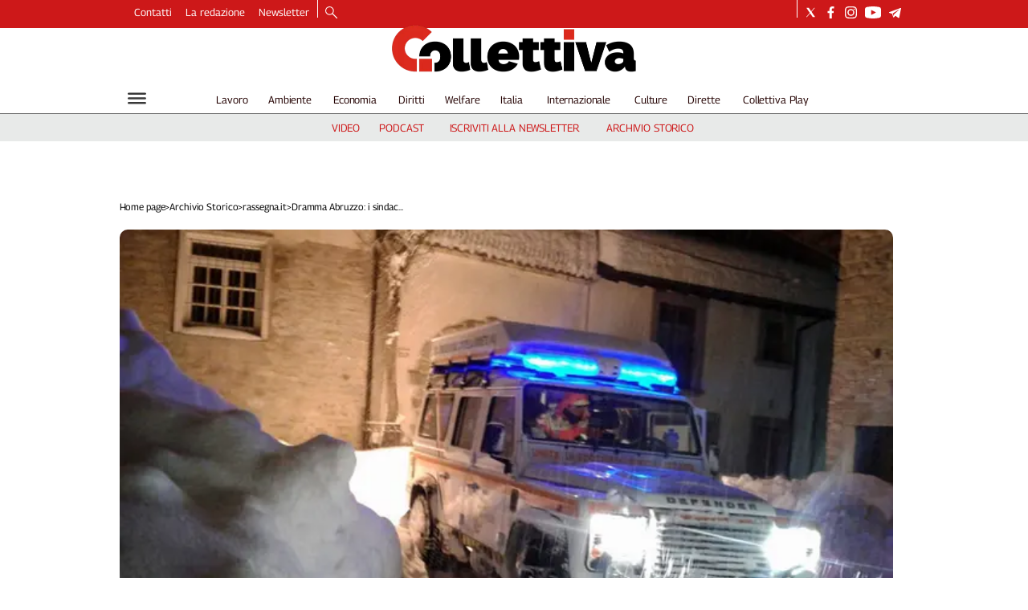

--- FILE ---
content_type: application/javascript; charset=UTF-8
request_url: https://www.collettiva.it/_next/static/chunks/d6e1aeb5-b17cdb9bc01840f7.js
body_size: 139405
content:
"use strict";(self.webpackChunk_N_E=self.webpackChunk_N_E||[]).push([[544],{85215:function(e,t,i){let s,r,n,a,o,l;i.d(t,{Z:function(){return re}});var h=i(58908),d=i.n(h),u=i(89144),c=i.n(u),p=i(27537),m=i.n(p),g=i(75974),f=i.n(g),_=i(9603),y=i.n(_),v=i(13407),T=i.n(v),b=i(68576),S=i(87462),k=i(9323),C=i(28985),E=i(34965),w=i(79116),x=i(90946),I=i(84221),P=i.n(I),L=i(47196),A=i(5469),D=i(51489),O="8.6.1";let M={},U=function(e,t){return M[e]=M[e]||[],t&&(M[e]=M[e].concat(t)),M[e]},R=function(e,t){let i=U(e).indexOf(t);return!(i<=-1)&&(M[e]=M[e].slice(),M[e].splice(i,1),!0)},B={prefixed:!0},N=[["requestFullscreen","exitFullscreen","fullscreenElement","fullscreenEnabled","fullscreenchange","fullscreenerror","fullscreen"],["webkitRequestFullscreen","webkitExitFullscreen","webkitFullscreenElement","webkitFullscreenEnabled","webkitfullscreenchange","webkitfullscreenerror","-webkit-full-screen"]],j=N[0];for(let F=0;F<N.length;F++)if(N[F][1]in c()){s=N[F];break}if(s){for(let $=0;$<s.length;$++)B[j[$]]=s[$];B.prefixed=s[0]!==j[0]}let q=[],H=(e,t,i)=>(s,r,n)=>{let a=t.levels[r],o=RegExp(`^(${a})$`),l=e;if("log"!==s&&n.unshift(s.toUpperCase()+":"),i&&(l=`%c${e}`,n.unshift(i)),n.unshift(l+":"),q){q.push([].concat(n));let h=q.length-1e3;q.splice(0,h>0?h:0)}if(!d().console)return;let u=d().console[s];u||"debug"!==s||(u=d().console.info||d().console.log),u&&a&&o.test(s)&&u[Array.isArray(n)?"apply":"call"](d().console,n)},V=function e(t,i=":",s=""){let r,n="info",a=function(...e){r("log",n,e)};return r=H(t,a,s),a.createLogger=(r,n,a)=>{let o=void 0!==n?n:i,l=`${t} ${o} ${r}`;return e(l,o,void 0!==a?a:s)},a.createNewLogger=(t,i,s)=>e(t,i,s),a.levels={all:"debug|log|warn|error",off:"",debug:"debug|log|warn|error",info:"log|warn|error",warn:"warn|error",error:"error",DEFAULT:n},a.level=e=>{if("string"==typeof e){if(!a.levels.hasOwnProperty(e))throw Error(`"${e}" in not a valid log level`);n=e}return n},a.history=()=>q?[].concat(q):[],a.history.filter=e=>(q||[]).filter(t=>RegExp(`.*${e}.*`).test(t[0])),a.history.clear=()=>{q&&(q.length=0)},a.history.disable=()=>{null!==q&&(q.length=0,q=null)},a.history.enable=()=>{null===q&&(q=[])},a.error=(...e)=>r("error",n,e),a.warn=(...e)=>r("warn",n,e),a.debug=(...e)=>r("debug",n,e),a}("VIDEOJS"),z=V.createLogger,W=Object.prototype.toString,G=function(e){return X(e)?Object.keys(e):[]};function K(e,t){G(e).forEach(i=>t(e[i],i))}function Q(e,t,i=0){return G(e).reduce((i,s)=>t(i,e[s],s),i)}function X(e){return!!e&&"object"==typeof e}function Y(e){return X(e)&&"[object Object]"===W.call(e)&&e.constructor===Object}function J(...e){let t={};return e.forEach(e=>{e&&K(e,(e,i)=>{if(!Y(e)){t[i]=e;return}Y(t[i])||(t[i]={}),t[i]=J(t[i],e)})}),t}function Z(e={}){let t=[];for(let i in e)if(e.hasOwnProperty(i)){let s=e[i];t.push(s)}return t}function ee(e,t,i,s=!0){let r=i=>Object.defineProperty(e,t,{value:i,enumerable:!0,writable:!0}),n={configurable:!0,enumerable:!0,get(){let e=i();return r(e),e}};return s&&(n.set=r),Object.defineProperty(e,t,n)}var et=Object.freeze({__proto__:null,each:K,reduce:Q,isObject:X,isPlain:Y,merge:J,values:Z,defineLazyProperty:ee});let ei=!1,es=null,er=!1,en=!1,ea=!1,eo=!1,el=!1,eh=null,ed=null,eu=null,ec=!1,ep=!1,em=!1,eg=!1,ef=Boolean(ek()&&("ontouchstart"in d()||d().navigator.maxTouchPoints||d().DocumentTouch&&d().document instanceof d().DocumentTouch)),e_=d().navigator&&d().navigator.userAgentData;if(e_&&(er="Android"===e_.platform,ea=Boolean(e_.brands.find(e=>"Microsoft Edge"===e.brand)),eo=Boolean(e_.brands.find(e=>"Chromium"===e.brand)),el=!ea&&eo,eh=ed=(e_.brands.find(e=>"Chromium"===e.brand)||{}).version||null,ep="Windows"===e_.platform),!eo){let ey=d().navigator&&d().navigator.userAgent||"";ei=/iPod/i.test(ey),es=function(){let e=ey.match(/OS (\d+)_/i);return e&&e[1]?e[1]:null}(),er=/Android/i.test(ey),r=function(){let e=ey.match(/Android (\d+)(?:\.(\d+))?(?:\.(\d+))*/i);if(!e)return null;let t=e[1]&&parseFloat(e[1]),i=e[2]&&parseFloat(e[2]);return t&&i?parseFloat(e[1]+"."+e[2]):t||null}(),en=/Firefox/i.test(ey),ea=/Edg/i.test(ey),eo=/Chrome/i.test(ey)||/CriOS/i.test(ey),el=!ea&&eo,eh=ed=function(){let e=ey.match(/(Chrome|CriOS)\/(\d+)/);return e&&e[2]?parseFloat(e[2]):null}(),eu=function(){let e=/MSIE\s(\d+)\.\d/.exec(ey),t=e&&parseFloat(e[1]);return!t&&/Trident\/7.0/i.test(ey)&&/rv:11.0/.test(ey)&&(t=11),t}(),ec=/Safari/i.test(ey)&&!el&&!er&&!ea,ep=/Windows/i.test(ey),em=/iPad/i.test(ey)||ec&&ef&&!/iPhone/i.test(ey),eg=/iPhone/i.test(ey)&&!em}let ev=eg||em||ei,eT=(ec||ev)&&!el;var eb=Object.freeze({__proto__:null,get IS_IPOD(){return ei},get IOS_VERSION(){return es},get IS_ANDROID(){return er},get ANDROID_VERSION(){return r},get IS_FIREFOX(){return en},get IS_EDGE(){return ea},get IS_CHROMIUM(){return eo},get IS_CHROME(){return el},get CHROMIUM_VERSION(){return eh},get CHROME_VERSION(){return ed},get IE_VERSION(){return eu},get IS_SAFARI(){return ec},get IS_WINDOWS(){return ep},get IS_IPAD(){return em},get IS_IPHONE(){return eg},TOUCH_ENABLED:ef,IS_IOS:ev,IS_ANY_SAFARI:eT});function eS(e){return"string"==typeof e&&Boolean(e.trim())}function ek(){return c()===d().document}function eC(e){return X(e)&&1===e.nodeType}function eE(){try{return d().parent!==d().self}catch(e){return!0}}function ew(e){return function(t,i){if(!eS(t))return c()[e](null);eS(i)&&(i=c().querySelector(i));let s=eC(i)?i:c();return s[e]&&s[e](t)}}function ex(e="div",t={},i={},s){let r=c().createElement(e);return Object.getOwnPropertyNames(t).forEach(function(e){let i=t[e];"textContent"===e?eI(r,i):(r[e]!==i||"tabIndex"===e)&&(r[e]=i)}),Object.getOwnPropertyNames(i).forEach(function(e){r.setAttribute(e,i[e])}),s&&eG(r,s),r}function eI(e,t){return void 0===e.textContent?e.innerText=t:e.textContent=t,e}function eP(e,t){t.firstChild?t.insertBefore(e,t.firstChild):t.appendChild(e)}function eL(e,t){return!function(e){if(e.indexOf(" ")>=0)throw Error("class has illegal whitespace characters")}(t),e.classList.contains(t)}function eA(e,...t){return e.classList.add(...t.reduce((e,t)=>e.concat(t.split(/\s+/)),[])),e}function eD(e,...t){return e?(e.classList.remove(...t.reduce((e,t)=>e.concat(t.split(/\s+/)),[])),e):(V.warn("removeClass was called with an element that doesn't exist"),null)}function eO(e,t,i){return"function"==typeof i&&(i=i(e,t)),"boolean"!=typeof i&&(i=void 0),t.split(/\s+/).forEach(t=>e.classList.toggle(t,i)),e}function eM(e,t){Object.getOwnPropertyNames(t).forEach(function(i){let s=t[i];null==s||!1===s?e.removeAttribute(i):e.setAttribute(i,!0===s?"":s)})}function eU(e){let t={},i=["autoplay","controls","playsinline","loop","muted","default","defaultMuted"];if(e&&e.attributes&&e.attributes.length>0){let s=e.attributes;for(let r=s.length-1;r>=0;r--){let n=s[r].name,a=s[r].value;i.includes(n)&&(a=null!==a),t[n]=a}}return t}function eR(e,t){return e.getAttribute(t)}function eB(e,t,i){e.setAttribute(t,i)}function eN(e,t){e.removeAttribute(t)}function ej(){c().body.focus(),c().onselectstart=function(){return!1}}function eF(){c().onselectstart=function(){return!0}}function e$(e){if(e&&e.getBoundingClientRect&&e.parentNode){let t=e.getBoundingClientRect(),i={};return["bottom","height","left","right","top","width"].forEach(e=>{void 0!==t[e]&&(i[e]=t[e])}),i.height||(i.height=parseFloat(eJ(e,"height"))),i.width||(i.width=parseFloat(eJ(e,"width"))),i}}function eq(e){if(!e||e&&!e.offsetParent)return{left:0,top:0,width:0,height:0};let t=e.offsetWidth,i=e.offsetHeight,s=0,r=0;for(;e.offsetParent&&e!==c()[B.fullscreenElement];)s+=e.offsetLeft,r+=e.offsetTop,e=e.offsetParent;return{left:s,top:r,width:t,height:i}}function eH(e,t){let i={x:0,y:0};if(ev){let s=e;for(;s&&"html"!==s.nodeName.toLowerCase();){let r=eJ(s,"transform");if(/^matrix/.test(r)){let n=r.slice(7,-1).split(/,\s/).map(Number);i.x+=n[4],i.y+=n[5]}else if(/^matrix3d/.test(r)){let a=r.slice(9,-1).split(/,\s/).map(Number);i.x+=a[12],i.y+=a[13]}s=s.parentNode}}let o={},l=eq(t.target),h=eq(e),d=h.width,u=h.height,c=t.offsetY-(h.top-l.top),p=t.offsetX-(h.left-l.left);return t.changedTouches&&(p=t.changedTouches[0].pageX-h.left,c=t.changedTouches[0].pageY+h.top,ev&&(p-=i.x,c-=i.y)),o.y=1-Math.max(0,Math.min(1,c/u)),o.x=Math.max(0,Math.min(1,p/d)),o}function eV(e){return X(e)&&3===e.nodeType}function ez(e){for(;e.firstChild;)e.removeChild(e.firstChild);return e}function eW(e){return"function"==typeof e&&(e=e()),(Array.isArray(e)?e:[e]).map(e=>("function"==typeof e&&(e=e()),eC(e)||eV(e))?e:"string"==typeof e&&/\S/.test(e)?c().createTextNode(e):void 0).filter(e=>e)}function eG(e,t){return eW(t).forEach(t=>e.appendChild(t)),e}function eK(e,t){return eG(ez(e),t)}function eQ(e){return void 0===e.button&&void 0===e.buttons||0===e.button&&void 0===e.buttons||"mouseup"===e.type&&0===e.button&&0===e.buttons||0===e.button&&1===e.buttons}let eX=ew("querySelector"),eY=ew("querySelectorAll");function eJ(e,t){if(!e||!t)return"";if("function"==typeof d().getComputedStyle){let i;try{i=d().getComputedStyle(e)}catch(s){return""}return i?i.getPropertyValue(t)||i[t]:""}return""}function eZ(e){[...c().styleSheets].forEach(t=>{try{let i=[...t.cssRules].map(e=>e.cssText).join(""),s=c().createElement("style");s.textContent=i,e.document.head.appendChild(s)}catch(n){let r=c().createElement("link");r.rel="stylesheet",r.type=t.type,r.media=t.media.mediaText,r.href=t.href,e.document.head.appendChild(r)}})}var e0=Object.freeze({__proto__:null,isReal:ek,isEl:eC,isInFrame:eE,createEl:ex,textContent:eI,prependTo:eP,hasClass:eL,addClass:eA,removeClass:eD,toggleClass:eO,setAttributes:eM,getAttributes:eU,getAttribute:eR,setAttribute:eB,removeAttribute:eN,blockTextSelection:ej,unblockTextSelection:eF,getBoundingClientRect:e$,findPosition:eq,getPointerPosition:eH,isTextNode:eV,emptyEl:ez,normalizeContent:eW,appendContent:eG,insertContent:eK,isSingleLeftClick:eQ,$:eX,$$:eY,computedStyle:eJ,copyStyleSheetsToWindow:eZ});let e1=!1,e2=function(){if(!1===n.options.autoSetup)return;let e=Array.prototype.slice.call(c().getElementsByTagName("video")),t=Array.prototype.slice.call(c().getElementsByTagName("audio")),i=Array.prototype.slice.call(c().getElementsByTagName("video-js")),s=e.concat(t,i);if(s&&s.length>0)for(let r=0,a=s.length;r<a;r++){let o=s[r];if(o&&o.getAttribute){if(void 0===o.player){let l=o.getAttribute("data-setup");null!==l&&n(o)}}else{e4(1);break}}else e1||e4(1)};function e4(e,t){ek()&&(t&&(n=t),d().setTimeout(e2,e))}function e8(){e1=!0,d().removeEventListener("load",e8)}ek()&&("complete"===c().readyState?e8():d().addEventListener("load",e8));let e5=function(e){let t=c().createElement("style");return t.className=e,t},e3=function(e,t){e.styleSheet?e.styleSheet.cssText=t:e.textContent=t};var e6=new WeakMap;let e7=3;function e9(e,t){if(!e6.has(e))return;let i=e6.get(e);0===i.handlers[t].length&&(delete i.handlers[t],e.removeEventListener?e.removeEventListener(t,i.dispatcher,!1):e.detachEvent&&e.detachEvent("on"+t,i.dispatcher)),Object.getOwnPropertyNames(i.handlers).length<=0&&(delete i.handlers,delete i.dispatcher,delete i.disabled),0===Object.getOwnPropertyNames(i).length&&e6.delete(e)}function te(e,t,i,s){i.forEach(function(i){e(t,i,s)})}function tt(e){if(e.fixed_)return e;function t(){return!0}function i(){return!1}if(!e||!e.isPropagationStopped||!e.isImmediatePropagationStopped){let s=e||d().event;for(let r in e={},s)"layerX"===r||"layerY"===r||"keyLocation"===r||"webkitMovementX"===r||"webkitMovementY"===r||"path"===r||"returnValue"===r&&s.preventDefault||(e[r]=s[r]);if(e.target||(e.target=e.srcElement||c()),e.relatedTarget||(e.relatedTarget=e.fromElement===e.target?e.toElement:e.fromElement),e.preventDefault=function(){s.preventDefault&&s.preventDefault(),e.returnValue=!1,s.returnValue=!1,e.defaultPrevented=!0},e.defaultPrevented=!1,e.stopPropagation=function(){s.stopPropagation&&s.stopPropagation(),e.cancelBubble=!0,s.cancelBubble=!0,e.isPropagationStopped=t},e.isPropagationStopped=i,e.stopImmediatePropagation=function(){s.stopImmediatePropagation&&s.stopImmediatePropagation(),e.isImmediatePropagationStopped=t,e.stopPropagation()},e.isImmediatePropagationStopped=i,null!==e.clientX&&void 0!==e.clientX){let n=c().documentElement,a=c().body;e.pageX=e.clientX+(n&&n.scrollLeft||a&&a.scrollLeft||0)-(n&&n.clientLeft||a&&a.clientLeft||0),e.pageY=e.clientY+(n&&n.scrollTop||a&&a.scrollTop||0)-(n&&n.clientTop||a&&a.clientTop||0)}e.which=e.charCode||e.keyCode,null!==e.button&&void 0!==e.button&&(e.button=1&e.button?0:4&e.button?1:2&e.button?2:0)}return e.fixed_=!0,e}let ti=function(){if("boolean"!=typeof a){a=!1;try{let e=Object.defineProperty({},"passive",{get(){a=!0}});d().addEventListener("test",null,e),d().removeEventListener("test",null,e)}catch(t){}}return a},ts=["touchstart","touchmove"];function tr(e,t,i){if(Array.isArray(t))return te(tr,e,t,i);e6.has(e)||e6.set(e,{});let s=e6.get(e);if(s.handlers||(s.handlers={}),s.handlers[t]||(s.handlers[t]=[]),i.guid||(i.guid=e7++),s.handlers[t].push(i),s.dispatcher||(s.disabled=!1,s.dispatcher=function(t,i){if(s.disabled)return;t=tt(t);let r=s.handlers[t.type];if(r){let n=r.slice(0);for(let a=0,o=n.length;a<o&&!t.isImmediatePropagationStopped();a++)try{n[a].call(e,t,i)}catch(l){V.error(l)}}}),1===s.handlers[t].length){if(e.addEventListener){let r=!1;ti()&&ts.indexOf(t)>-1&&(r={passive:!0}),e.addEventListener(t,s.dispatcher,r)}else e.attachEvent&&e.attachEvent("on"+t,s.dispatcher)}}function tn(e,t,i){if(!e6.has(e))return;let s=e6.get(e);if(!s.handlers)return;if(Array.isArray(t))return te(tn,e,t,i);let r=function(e,t){s.handlers[t]=[],e9(e,t)};if(void 0===t){for(let n in s.handlers)Object.prototype.hasOwnProperty.call(s.handlers||{},n)&&r(e,n);return}let a=s.handlers[t];if(a){if(!i){r(e,t);return}if(i.guid)for(let o=0;o<a.length;o++)a[o].guid===i.guid&&a.splice(o--,1);e9(e,t)}}function ta(e,t,i){let s=e6.has(e)?e6.get(e):{},r=e.parentNode||e.ownerDocument;if("string"==typeof t?t={type:t,target:e}:t.target||(t.target=e),t=tt(t),s.dispatcher&&s.dispatcher.call(e,t,i),r&&!t.isPropagationStopped()&&!0===t.bubbles)ta.call(null,r,t,i);else if(!r&&!t.defaultPrevented&&t.target&&t.target[t.type]){e6.has(t.target)||e6.set(t.target,{});let n=e6.get(t.target);t.target[t.type]&&(n.disabled=!0,"function"==typeof t.target[t.type]&&t.target[t.type](),n.disabled=!1)}return!t.defaultPrevented}function to(e,t,i){if(Array.isArray(t))return te(to,e,t,i);let s=function(){tn(e,t,s),i.apply(this,arguments)};s.guid=i.guid=i.guid||e7++,tr(e,t,s)}function tl(e,t,i){let s=function(){tn(e,t,s),i.apply(this,arguments)};s.guid=i.guid=i.guid||e7++,tr(e,t,s)}var th=Object.freeze({__proto__:null,fixEvent:tt,on:tr,off:tn,trigger:ta,one:to,any:tl});let td=function(e,t,i){t.guid||(t.guid=e7++);let s=t.bind(e);return s.guid=i?i+"_"+t.guid:t.guid,s},tu=function(e,t){let i=d().performance.now();return function(...s){let r=d().performance.now();r-i>=t&&(e(...s),i=r)}},tc=function(e,t,i,s=d()){let r;let n=()=>{s.clearTimeout(r),r=null},a=function(){let n=this,a=arguments,o=function(){r=null,o=null,i||e.apply(n,a)};!r&&i&&e.apply(n,a),s.clearTimeout(r),r=s.setTimeout(o,t)};return a.cancel=n,a};var tp=Object.freeze({__proto__:null,UPDATE_REFRESH_INTERVAL:30,bind_:td,throttle:tu,debounce:tc});class tm{on(e,t){let i=this.addEventListener;this.addEventListener=()=>{},tr(this,e,t),this.addEventListener=i}off(e,t){tn(this,e,t)}one(e,t){let i=this.addEventListener;this.addEventListener=()=>{},to(this,e,t),this.addEventListener=i}any(e,t){let i=this.addEventListener;this.addEventListener=()=>{},tl(this,e,t),this.addEventListener=i}trigger(e){let t=e.type||e;"string"==typeof e&&(e={type:t}),e=tt(e),this.allowedEvents_[t]&&this["on"+t]&&this["on"+t](e),ta(this,e)}queueTrigger(e){o||(o=new Map);let t=e.type||e,i=o.get(this);i||(i=new Map,o.set(this,i));let s=i.get(t);i.delete(t),d().clearTimeout(s);let r=d().setTimeout(()=>{i.delete(t),0===i.size&&(i=null,o.delete(this)),this.trigger(e)},0);i.set(t,r)}}tm.prototype.allowedEvents_={},tm.prototype.addEventListener=tm.prototype.on,tm.prototype.removeEventListener=tm.prototype.off,tm.prototype.dispatchEvent=tm.prototype.trigger;let tg=e=>"function"==typeof e.name?e.name():"string"==typeof e.name?e.name:e.name_?e.name_:e.constructor&&e.constructor.name?e.constructor.name:typeof e,tf=e=>e instanceof tm||!!e.eventBusEl_&&["on","one","off","trigger"].every(t=>"function"==typeof e[t]),t_=(e,t)=>{tf(e)?t():(e.eventedCallbacks||(e.eventedCallbacks=[]),e.eventedCallbacks.push(t))},ty=e=>"string"==typeof e&&/\S/.test(e)||Array.isArray(e)&&!!e.length,tv=(e,t,i)=>{if(!e||!e.nodeName&&!tf(e))throw Error(`Invalid target for ${tg(t)}#${i}; must be a DOM node or evented object.`)},tT=(e,t,i)=>{if(!ty(e))throw Error(`Invalid event type for ${tg(t)}#${i}; must be a non-empty string or array.`)},tb=(e,t,i)=>{if("function"!=typeof e)throw Error(`Invalid listener for ${tg(t)}#${i}; must be a function.`)},tS=(e,t,i)=>{let s,r,n;let a=t.length<3||t[0]===e||t[0]===e.eventBusEl_;return a?(s=e.eventBusEl_,t.length>=3&&t.shift(),[r,n]=t):[s,r,n]=t,tv(s,e,i),tT(r,e,i),tb(n,e,i),n=td(e,n),{isTargetingSelf:a,target:s,type:r,listener:n}},tk=(e,t,i,s)=>{tv(e,e,t),e.nodeName?th[t](e,i,s):e[t](i,s)},tC={on(...e){let{isTargetingSelf:t,target:i,type:s,listener:r}=tS(this,e,"on");if(tk(i,"on",s,r),!t){let n=()=>this.off(i,s,r);n.guid=r.guid;let a=()=>this.off("dispose",n);a.guid=r.guid,tk(this,"on","dispose",n),tk(i,"on","dispose",a)}},one(...e){let{isTargetingSelf:t,target:i,type:s,listener:r}=tS(this,e,"one");if(t)tk(i,"one",s,r);else{let n=(...e)=>{this.off(i,s,n),r.apply(null,e)};n.guid=r.guid,tk(i,"one",s,n)}},any(...e){let{isTargetingSelf:t,target:i,type:s,listener:r}=tS(this,e,"any");if(t)tk(i,"any",s,r);else{let n=(...e)=>{this.off(i,s,n),r.apply(null,e)};n.guid=r.guid,tk(i,"any",s,n)}},off(e,t,i){!e||ty(e)?tn(this.eventBusEl_,e,t):(tv(e,this,"off"),tT(t,this,"off"),tb(i,this,"off"),i=td(this,i),this.off("dispose",i),e.nodeName?(tn(e,t,i),tn(e,"dispose",i)):tf(e)&&(e.off(t,i),e.off("dispose",i)))},trigger(e,t){tv(this.eventBusEl_,this,"trigger");let i=e&&"string"!=typeof e?e.type:e;if(!ty(i))throw Error(`Invalid event type for ${tg(this)}#trigger; must be a non-empty string or object with a type key that has a non-empty value.`);return ta(this.eventBusEl_,e,t)}};function tE(e,t={}){let{eventBusKey:i}=t;if(i){if(!e[i].nodeName)throw Error(`The eventBusKey "${i}" does not refer to an element.`);e.eventBusEl_=e[i]}else e.eventBusEl_=ex("span",{className:"vjs-event-bus"});return Object.assign(e,tC),e.eventedCallbacks&&e.eventedCallbacks.forEach(e=>{e()}),e.on("dispose",()=>{e.off(),[e,e.el_,e.eventBusEl_].forEach(function(e){e&&e6.has(e)&&e6.delete(e)}),d().setTimeout(()=>{e.eventBusEl_=null},0)}),e}let tw={state:{},setState(e){let t;return"function"==typeof e&&(e=e()),K(e,(e,i)=>{this.state[i]!==e&&((t=t||{})[i]={from:this.state[i],to:e}),this.state[i]=e}),t&&tf(this)&&this.trigger({changes:t,type:"statechanged"}),t}};function tx(e,t){return Object.assign(e,tw),e.state=Object.assign({},e.state,t),"function"==typeof e.handleStateChanged&&tf(e)&&e.on("statechanged",e.handleStateChanged),e}let tI=function(e){return"string"!=typeof e?e:e.replace(/./,e=>e.toLowerCase())},tP=function(e){return"string"!=typeof e?e:e.replace(/./,e=>e.toUpperCase())},tL=function(e,t){return tP(e)===tP(t)};var tA=Object.freeze({__proto__:null,toLowerCase:tI,toTitleCase:tP,titleCaseEquals:tL});class tD{constructor(e,t,i){if(!e&&this.play?this.player_=e=this:this.player_=e,this.isDisposed_=!1,this.parentComponent_=null,this.options_=J({},this.options_),t=this.options_=J(this.options_,t),this.id_=t.id||t.el&&t.el.id,!this.id_){let s=e&&e.id&&e.id()||"no_player";this.id_=`${s}_component_${e7++}`}this.name_=t.name||null,t.el?this.el_=t.el:!1!==t.createEl&&(this.el_=this.createEl()),t.className&&this.el_&&t.className.split(" ").forEach(e=>this.addClass(e)),["on","off","one","any","trigger"].forEach(e=>{this[e]=void 0}),!1!==t.evented&&(tE(this,{eventBusKey:this.el_?"el_":null}),this.handleLanguagechange=this.handleLanguagechange.bind(this),this.on(this.player_,"languagechange",this.handleLanguagechange)),tx(this,this.constructor.defaultState),this.children_=[],this.childIndex_={},this.childNameIndex_={},this.setTimeoutIds_=new Set,this.setIntervalIds_=new Set,this.rafIds_=new Set,this.namedRafs_=new Map,this.clearingTimersOnDispose_=!1,!1!==t.initChildren&&this.initChildren(),this.ready(i),!1!==t.reportTouchActivity&&this.enableTouchActivity()}on(e,t){}off(e,t){}one(e,t){}any(e,t){}trigger(e,t){}dispose(e={}){if(!this.isDisposed_){if(this.readyQueue_&&(this.readyQueue_.length=0),this.trigger({type:"dispose",bubbles:!1}),this.isDisposed_=!0,this.children_)for(let t=this.children_.length-1;t>=0;t--)this.children_[t].dispose&&this.children_[t].dispose();this.children_=null,this.childIndex_=null,this.childNameIndex_=null,this.parentComponent_=null,this.el_&&(this.el_.parentNode&&(e.restoreEl?this.el_.parentNode.replaceChild(e.restoreEl,this.el_):this.el_.parentNode.removeChild(this.el_)),this.el_=null),this.player_=null}}isDisposed(){return Boolean(this.isDisposed_)}player(){return this.player_}options(e){return e&&(this.options_=J(this.options_,e)),this.options_}el(){return this.el_}createEl(e,t,i){return ex(e,t,i)}localize(e,t,i=e){let s=this.player_.language&&this.player_.language(),r=this.player_.languages&&this.player_.languages(),n=r&&r[s],a=s&&s.split("-")[0],o=r&&r[a],l=i;return n&&n[e]?l=n[e]:o&&o[e]&&(l=o[e]),t&&(l=l.replace(/\{(\d+)\}/g,function(e,i){let s=t[i-1],r=s;return void 0===s&&(r=e),r})),l}handleLanguagechange(){}contentEl(){return this.contentEl_||this.el_}id(){return this.id_}name(){return this.name_}children(){return this.children_}getChildById(e){return this.childIndex_[e]}getChild(e){if(e)return this.childNameIndex_[e]}getDescendant(...e){e=e.reduce((e,t)=>e.concat(t),[]);let t=this;for(let i=0;i<e.length;i++)if(!(t=t.getChild(e[i]))||!t.getChild)return;return t}setIcon(e,t=this.el()){if(!this.player_.options_.experimentalSvgIcons)return;let i="http://www.w3.org/2000/svg",s=ex("span",{className:"vjs-icon-placeholder vjs-svg-icon"},{"aria-hidden":"true"}),r=c().createElementNS(i,"svg");r.setAttributeNS(null,"viewBox","0 0 512 512");let n=c().createElementNS(i,"use");return r.appendChild(n),n.setAttributeNS(null,"href",`#vjs-icon-${e}`),s.appendChild(r),this.iconIsSet_?t.replaceChild(s,t.querySelector(".vjs-icon-placeholder")):t.appendChild(s),this.iconIsSet_=!0,s}addChild(e,t={},i=this.children_.length){let s,r;if("string"==typeof e){r=tP(e);let n=t.componentClass||r;t.name=r;let a=tD.getComponent(n);if(!a)throw Error(`Component ${n} does not exist`);if("function"!=typeof a)return null;s=new a(this.player_||this,t)}else s=e;if(s.parentComponent_&&s.parentComponent_.removeChild(s),this.children_.splice(i,0,s),s.parentComponent_=this,"function"==typeof s.id&&(this.childIndex_[s.id()]=s),(r=r||s.name&&tP(s.name()))&&(this.childNameIndex_[r]=s,this.childNameIndex_[tI(r)]=s),"function"==typeof s.el&&s.el()){let o=null;this.children_[i+1]&&(this.children_[i+1].el_?o=this.children_[i+1].el_:eC(this.children_[i+1])&&(o=this.children_[i+1])),this.contentEl().insertBefore(s.el(),o)}return s}removeChild(e){if("string"==typeof e&&(e=this.getChild(e)),!e||!this.children_)return;let t=!1;for(let i=this.children_.length-1;i>=0;i--)if(this.children_[i]===e){t=!0,this.children_.splice(i,1);break}if(!t)return;e.parentComponent_=null,this.childIndex_[e.id()]=null,this.childNameIndex_[tP(e.name())]=null,this.childNameIndex_[tI(e.name())]=null;let s=e.el();s&&s.parentNode===this.contentEl()&&this.contentEl().removeChild(e.el())}initChildren(){let e=this.options_.children;if(e){let t;let i=this.options_,s=e=>{let t=e.name,s=e.opts;if(void 0!==i[t]&&(s=i[t]),!1===s)return;!0===s&&(s={}),s.playerOptions=this.options_.playerOptions;let r=this.addChild(t,s);r&&(this[t]=r)},r=tD.getComponent("Tech");(t=Array.isArray(e)?e:Object.keys(e)).concat(Object.keys(this.options_).filter(function(e){return!t.some(function(t){return"string"==typeof t?e===t:e===t.name})})).map(t=>{let i,s;return"string"==typeof t?s=e[i=t]||this.options_[i]||{}:(i=t.name,s=t),{name:i,opts:s}}).filter(e=>{let t=tD.getComponent(e.opts.componentClass||tP(e.name));return t&&!r.isTech(t)}).forEach(s)}}buildCSSClass(){return""}ready(e,t=!1){if(e){if(!this.isReady_){this.readyQueue_=this.readyQueue_||[],this.readyQueue_.push(e);return}t?e.call(this):this.setTimeout(e,1)}}triggerReady(){this.isReady_=!0,this.setTimeout(function(){let e=this.readyQueue_;this.readyQueue_=[],e&&e.length>0&&e.forEach(function(e){e.call(this)},this),this.trigger("ready")},1)}$(e,t){return eX(e,t||this.contentEl())}$$(e,t){return eY(e,t||this.contentEl())}hasClass(e){return eL(this.el_,e)}addClass(...e){eA(this.el_,...e)}removeClass(...e){eD(this.el_,...e)}toggleClass(e,t){eO(this.el_,e,t)}show(){this.removeClass("vjs-hidden")}hide(){this.addClass("vjs-hidden")}lockShowing(){this.addClass("vjs-lock-showing")}unlockShowing(){this.removeClass("vjs-lock-showing")}getAttribute(e){return eR(this.el_,e)}setAttribute(e,t){eB(this.el_,e,t)}removeAttribute(e){eN(this.el_,e)}width(e,t){return this.dimension("width",e,t)}height(e,t){return this.dimension("height",e,t)}dimensions(e,t){this.width(e,!0),this.height(t)}dimension(e,t,i){if(void 0!==t){(null===t||t!=t)&&(t=0),-1!==(""+t).indexOf("%")||-1!==(""+t).indexOf("px")?this.el_.style[e]=t:"auto"===t?this.el_.style[e]="":this.el_.style[e]=t+"px",i||this.trigger("componentresize");return}if(!this.el_)return 0;let s=this.el_.style[e],r=s.indexOf("px");return -1!==r?parseInt(s.slice(0,r),10):parseInt(this.el_["offset"+tP(e)],10)}currentDimension(e){let t=0;if("width"!==e&&"height"!==e)throw Error("currentDimension only accepts width or height value");if(0===(t=parseFloat(t=eJ(this.el_,e)))||isNaN(t)){let i=`offset${tP(e)}`;t=this.el_[i]}return t}currentDimensions(){return{width:this.currentDimension("width"),height:this.currentDimension("height")}}currentWidth(){return this.currentDimension("width")}currentHeight(){return this.currentDimension("height")}focus(){this.el_.focus()}blur(){this.el_.blur()}handleKeyDown(e){this.player_&&(m().isEventKey(e,"Tab")||e.stopPropagation(),this.player_.handleKeyDown(e))}handleKeyPress(e){this.handleKeyDown(e)}emitTapEvents(){let e,t=0,i=null;this.on("touchstart",function(s){1===s.touches.length&&(i={pageX:s.touches[0].pageX,pageY:s.touches[0].pageY},t=d().performance.now(),e=!0)}),this.on("touchmove",function(t){if(t.touches.length>1)e=!1;else if(i){let s=t.touches[0].pageX-i.pageX,r=t.touches[0].pageY-i.pageY;Math.sqrt(s*s+r*r)>10&&(e=!1)}});let s=function(){e=!1};this.on("touchleave",s),this.on("touchcancel",s),this.on("touchend",function(s){if(i=null,!0===e){let r=d().performance.now()-t;r<200&&(s.preventDefault(),this.trigger("tap"))}})}enableTouchActivity(){let e;if(!this.player()||!this.player().reportUserActivity)return;let t=td(this.player(),this.player().reportUserActivity);this.on("touchstart",function(){t(),this.clearInterval(e),e=this.setInterval(t,250)});let i=function(i){t(),this.clearInterval(e)};this.on("touchmove",t),this.on("touchend",i),this.on("touchcancel",i)}setTimeout(e,t){var i;return e=td(this,e),this.clearTimersOnDispose_(),i=d().setTimeout(()=>{this.setTimeoutIds_.has(i)&&this.setTimeoutIds_.delete(i),e()},t),this.setTimeoutIds_.add(i),i}clearTimeout(e){return this.setTimeoutIds_.has(e)&&(this.setTimeoutIds_.delete(e),d().clearTimeout(e)),e}setInterval(e,t){e=td(this,e),this.clearTimersOnDispose_();let i=d().setInterval(e,t);return this.setIntervalIds_.add(i),i}clearInterval(e){return this.setIntervalIds_.has(e)&&(this.setIntervalIds_.delete(e),d().clearInterval(e)),e}requestAnimationFrame(e){var t;return this.clearTimersOnDispose_(),e=td(this,e),t=d().requestAnimationFrame(()=>{this.rafIds_.has(t)&&this.rafIds_.delete(t),e()}),this.rafIds_.add(t),t}requestNamedAnimationFrame(e,t){if(this.namedRafs_.has(e))return;this.clearTimersOnDispose_(),t=td(this,t);let i=this.requestAnimationFrame(()=>{t(),this.namedRafs_.has(e)&&this.namedRafs_.delete(e)});return this.namedRafs_.set(e,i),e}cancelNamedAnimationFrame(e){this.namedRafs_.has(e)&&(this.cancelAnimationFrame(this.namedRafs_.get(e)),this.namedRafs_.delete(e))}cancelAnimationFrame(e){return this.rafIds_.has(e)&&(this.rafIds_.delete(e),d().cancelAnimationFrame(e)),e}clearTimersOnDispose_(){this.clearingTimersOnDispose_||(this.clearingTimersOnDispose_=!0,this.one("dispose",()=>{[["namedRafs_","cancelNamedAnimationFrame"],["rafIds_","cancelAnimationFrame"],["setTimeoutIds_","clearTimeout"],["setIntervalIds_","clearInterval"]].forEach(([e,t])=>{this[e].forEach((e,i)=>this[t](i))}),this.clearingTimersOnDispose_=!1}))}static registerComponent(e,t){if("string"!=typeof e||!e)throw Error(`Illegal component name, "${e}"; must be a non-empty string.`);let i=tD.getComponent("Tech"),s=i&&i.isTech(t),r=tD===t||tD.prototype.isPrototypeOf(t.prototype);if(s||!r)throw Error(`Illegal component, "${e}"; ${s?"techs must be registered using Tech.registerTech()":"must be a Component subclass"}.`);e=tP(e),tD.components_||(tD.components_={});let n=tD.getComponent("Player");if("Player"===e&&n&&n.players){let a=n.players,o=Object.keys(a);if(a&&o.length>0&&o.map(e=>a[e]).every(Boolean))throw Error("Can not register Player component after player has been created.")}return tD.components_[e]=t,tD.components_[tI(e)]=t,t}static getComponent(e){if(e&&tD.components_)return tD.components_[e]}}function tO(e,t,i,s){return!function(e,t,i){if("number"!=typeof t||t<0||t>i)throw Error(`Failed to execute '${e}' on 'TimeRanges': The index provided (${t}) is non-numeric or out of bounds (0-${i}).`)}(e,s,i.length-1),i[s][t]}function tM(e){let t;return t=void 0===e||0===e.length?{length:0,start(){throw Error("This TimeRanges object is empty")},end(){throw Error("This TimeRanges object is empty")}}:{length:e.length,start:tO.bind(null,"start",0,e),end:tO.bind(null,"end",1,e)},d().Symbol&&d().Symbol.iterator&&(t[d().Symbol.iterator]=()=>(e||[]).values()),t}function tU(e,t){return Array.isArray(e)?tM(e):void 0===e||void 0===t?tM():tM([[e,t]])}tD.registerComponent("Component",tD);let tR=function(e,t){let i=Math.floor((e=e<0?0:e)%60),s=Math.floor(e/60%60),r=Math.floor(e/3600);return(isNaN(e)||e===1/0)&&(r=s=i="-"),s=(((r=r>0||Math.floor(t/3600)>0?r+":":"")||Math.floor(t/60%60)>=10)&&s<10?"0"+s:s)+":",r+s+(i=i<10?"0"+i:i)},tB=tR;function tN(e){tB=e}function tj(){tB=tR}function tF(e,t=e){return tB(e,t)}var t$=Object.freeze({__proto__:null,createTimeRanges:tU,createTimeRange:tU,setFormatTime:tN,resetFormatTime:tj,formatTime:tF});function tq(e,t){let i,s,r=0;if(!t)return 0;e&&e.length||(e=tU(0,0));for(let n=0;n<e.length;n++)i=e.start(n),(s=e.end(n))>t&&(s=t),r+=s-i;return r/t}function tH(e){if(e instanceof tH)return e;"number"==typeof e?this.code=e:"string"==typeof e?this.message=e:X(e)&&("number"==typeof e.code&&(this.code=e.code),Object.assign(this,e)),this.message||(this.message=tH.defaultMessages[this.code]||"")}tH.prototype.code=0,tH.prototype.message="",tH.prototype.status=null,tH.errorTypes=["MEDIA_ERR_CUSTOM","MEDIA_ERR_ABORTED","MEDIA_ERR_NETWORK","MEDIA_ERR_DECODE","MEDIA_ERR_SRC_NOT_SUPPORTED","MEDIA_ERR_ENCRYPTED"],tH.defaultMessages={1:"You aborted the media playback",2:"A network error caused the media download to fail part-way.",3:"The media playback was aborted due to a corruption problem or because the media used features your browser did not support.",4:"The media could not be loaded, either because the server or network failed or because the format is not supported.",5:"The media is encrypted and we do not have the keys to decrypt it."};for(let tV=0;tV<tH.errorTypes.length;tV++)tH[tH.errorTypes[tV]]=tV,tH.prototype[tH.errorTypes[tV]]=tV;function tz(e){return null!=e&&"function"==typeof e.then}function tW(e){tz(e)&&e.then(null,e=>{})}let tG=function(e){let t=["kind","label","language","id","inBandMetadataTrackDispatchType","mode","src"].reduce((t,i,s)=>(e[i]&&(t[i]=e[i]),t),{cues:e.cues&&Array.prototype.map.call(e.cues,function(e){return{startTime:e.startTime,endTime:e.endTime,text:e.text,id:e.id}})});return t};var tK={textTracksToJson:function(e){let t=e.$$("track"),i=Array.prototype.map.call(t,e=>e.track),s=Array.prototype.map.call(t,function(e){let t=tG(e.track);return e.src&&(t.src=e.src),t});return s.concat(Array.prototype.filter.call(e.textTracks(),function(e){return -1===i.indexOf(e)}).map(tG))},jsonToTextTracks:function(e,t){return e.forEach(function(e){let i=t.addRemoteTextTrack(e).track;!e.src&&e.cues&&e.cues.forEach(e=>i.addCue(e))}),t.textTracks()},trackToJson_:tG};let tQ="vjs-modal-dialog";class tX extends tD{constructor(e,t){super(e,t),this.handleKeyDown_=e=>this.handleKeyDown(e),this.close_=e=>this.close(e),this.opened_=this.hasBeenOpened_=this.hasBeenFilled_=!1,this.closeable(!this.options_.uncloseable),this.content(this.options_.content),this.contentEl_=ex("div",{className:`${tQ}-content`},{role:"document"}),this.descEl_=ex("p",{className:`${tQ}-description vjs-control-text`,id:this.el().getAttribute("aria-describedby")}),eI(this.descEl_,this.description()),this.el_.appendChild(this.descEl_),this.el_.appendChild(this.contentEl_)}createEl(){return super.createEl("div",{className:this.buildCSSClass(),tabIndex:-1},{"aria-describedby":`${this.id()}_description`,"aria-hidden":"true","aria-label":this.label(),role:"dialog"})}dispose(){this.contentEl_=null,this.descEl_=null,this.previouslyActiveEl_=null,super.dispose()}buildCSSClass(){return`${tQ} vjs-hidden ${super.buildCSSClass()}`}label(){return this.localize(this.options_.label||"Modal Window")}description(){let e=this.options_.description||this.localize("This is a modal window.");return this.closeable()&&(e+=" "+this.localize("This modal can be closed by pressing the Escape key or activating the close button.")),e}open(){if(!this.opened_){let e=this.player();this.trigger("beforemodalopen"),this.opened_=!0,!this.options_.fillAlways&&(this.hasBeenOpened_||this.hasBeenFilled_)||this.fill(),this.wasPlaying_=!e.paused(),this.options_.pauseOnOpen&&this.wasPlaying_&&e.pause(),this.on("keydown",this.handleKeyDown_),this.hadControls_=e.controls(),e.controls(!1),this.show(),this.conditionalFocus_(),this.el().setAttribute("aria-hidden","false"),this.trigger("modalopen"),this.hasBeenOpened_=!0}}opened(e){return"boolean"==typeof e&&this[e?"open":"close"](),this.opened_}close(){if(!this.opened_)return;let e=this.player();this.trigger("beforemodalclose"),this.opened_=!1,this.wasPlaying_&&this.options_.pauseOnOpen&&e.play(),this.off("keydown",this.handleKeyDown_),this.hadControls_&&e.controls(!0),this.hide(),this.el().setAttribute("aria-hidden","true"),this.trigger("modalclose"),this.conditionalBlur_(),this.options_.temporary&&this.dispose()}closeable(e){if("boolean"==typeof e){let t=this.closeable_=!!e,i=this.getChild("closeButton");if(t&&!i){let s=this.contentEl_;this.contentEl_=this.el_,i=this.addChild("closeButton",{controlText:"Close Modal Dialog"}),this.contentEl_=s,this.on(i,"close",this.close_)}!t&&i&&(this.off(i,"close",this.close_),this.removeChild(i),i.dispose())}return this.closeable_}fill(){this.fillWith(this.content())}fillWith(e){let t=this.contentEl(),i=t.parentNode,s=t.nextSibling;this.trigger("beforemodalfill"),this.hasBeenFilled_=!0,i.removeChild(t),this.empty(),eK(t,e),this.trigger("modalfill"),s?i.insertBefore(t,s):i.appendChild(t);let r=this.getChild("closeButton");r&&i.appendChild(r.el_)}empty(){this.trigger("beforemodalempty"),ez(this.contentEl()),this.trigger("modalempty")}content(e){return void 0!==e&&(this.content_=e),this.content_}conditionalFocus_(){let e=c().activeElement,t=this.player_.el_;this.previouslyActiveEl_=null,(t.contains(e)||t===e)&&(this.previouslyActiveEl_=e,this.focus())}conditionalBlur_(){this.previouslyActiveEl_&&(this.previouslyActiveEl_.focus(),this.previouslyActiveEl_=null)}handleKeyDown(e){let t;if(e.stopPropagation(),m().isEventKey(e,"Escape")&&this.closeable()){e.preventDefault(),this.close();return}if(!m().isEventKey(e,"Tab"))return;let i=this.focusableEls_(),s=this.el_.querySelector(":focus");for(let r=0;r<i.length;r++)if(s===i[r]){t=r;break}c().activeElement===this.el_&&(t=0),e.shiftKey&&0===t?(i[i.length-1].focus(),e.preventDefault()):e.shiftKey||t!==i.length-1||(i[0].focus(),e.preventDefault())}focusableEls_(){let e=this.el_.querySelectorAll("*");return Array.prototype.filter.call(e,e=>(e instanceof d().HTMLAnchorElement||e instanceof d().HTMLAreaElement)&&e.hasAttribute("href")||(e instanceof d().HTMLInputElement||e instanceof d().HTMLSelectElement||e instanceof d().HTMLTextAreaElement||e instanceof d().HTMLButtonElement)&&!e.hasAttribute("disabled")||e instanceof d().HTMLIFrameElement||e instanceof d().HTMLObjectElement||e instanceof d().HTMLEmbedElement||e.hasAttribute("tabindex")&&-1!==e.getAttribute("tabindex")||e.hasAttribute("contenteditable"))}}tX.prototype.options_={pauseOnOpen:!0,temporary:!0},tD.registerComponent("ModalDialog",tX);class tY extends tm{constructor(e=[]){super(),this.tracks_=[],Object.defineProperty(this,"length",{get(){return this.tracks_.length}});for(let t=0;t<e.length;t++)this.addTrack(e[t])}addTrack(e){let t=this.tracks_.length;""+t in this||Object.defineProperty(this,t,{get(){return this.tracks_[t]}}),-1===this.tracks_.indexOf(e)&&(this.tracks_.push(e),this.trigger({track:e,type:"addtrack",target:this})),e.labelchange_=()=>{this.trigger({track:e,type:"labelchange",target:this})},tf(e)&&e.addEventListener("labelchange",e.labelchange_)}removeTrack(e){let t;for(let i=0,s=this.length;i<s;i++)if(this[i]===e){(t=this[i]).off&&t.off(),this.tracks_.splice(i,1);break}t&&this.trigger({track:t,type:"removetrack",target:this})}getTrackById(e){let t=null;for(let i=0,s=this.length;i<s;i++){let r=this[i];if(r.id===e){t=r;break}}return t}}for(let tJ in tY.prototype.allowedEvents_={change:"change",addtrack:"addtrack",removetrack:"removetrack",labelchange:"labelchange"},tY.prototype.allowedEvents_)tY.prototype["on"+tJ]=null;let tZ=function(e,t){for(let i=0;i<e.length;i++)Object.keys(e[i]).length&&t.id!==e[i].id&&(e[i].enabled=!1)},t0=function(e,t){for(let i=0;i<e.length;i++)Object.keys(e[i]).length&&t.id!==e[i].id&&(e[i].selected=!1)};class t1 extends tY{addTrack(e){super.addTrack(e),this.queueChange_||(this.queueChange_=()=>this.queueTrigger("change")),this.triggerSelectedlanguagechange||(this.triggerSelectedlanguagechange_=()=>this.trigger("selectedlanguagechange")),e.addEventListener("modechange",this.queueChange_),-1===["metadata","chapters"].indexOf(e.kind)&&e.addEventListener("modechange",this.triggerSelectedlanguagechange_)}removeTrack(e){super.removeTrack(e),e.removeEventListener&&(this.queueChange_&&e.removeEventListener("modechange",this.queueChange_),this.selectedlanguagechange_&&e.removeEventListener("modechange",this.triggerSelectedlanguagechange_))}}class t2{constructor(e){t2.prototype.setCues_.call(this,e),Object.defineProperty(this,"length",{get(){return this.length_}})}setCues_(e){let t=this.length||0,i=0,s=e.length;this.cues_=e,this.length_=e.length;let r=function(e){""+e in this||Object.defineProperty(this,""+e,{get(){return this.cues_[e]}})};if(t<s)for(i=t;i<s;i++)r.call(this,i)}getCueById(e){let t=null;for(let i=0,s=this.length;i<s;i++){let r=this[i];if(r.id===e){t=r;break}}return t}}let t4={alternative:"alternative",captions:"captions",main:"main",sign:"sign",subtitles:"subtitles",commentary:"commentary"},t8={alternative:"alternative",descriptions:"descriptions",main:"main","main-desc":"main-desc",translation:"translation",commentary:"commentary"},t5={subtitles:"subtitles",captions:"captions",descriptions:"descriptions",chapters:"chapters",metadata:"metadata"},t3={disabled:"disabled",hidden:"hidden",showing:"showing"};class t6 extends tm{constructor(e={}){super();let t={id:e.id||"vjs_track_"+e7++,kind:e.kind||"",language:e.language||""},i=e.label||"";for(let s in t)Object.defineProperty(this,s,{get:()=>t[s],set(){}});Object.defineProperty(this,"label",{get:()=>i,set(e){e!==i&&(i=e,this.trigger("labelchange"))}})}}let t7=function(e){let t=["protocol","hostname","port","pathname","search","hash","host"],i=c().createElement("a");i.href=e;let s={};for(let r=0;r<t.length;r++)s[t[r]]=i[t[r]];return"http:"===s.protocol&&(s.host=s.host.replace(/:80$/,"")),"https:"===s.protocol&&(s.host=s.host.replace(/:443$/,"")),s.protocol||(s.protocol=d().location.protocol),s.host||(s.host=d().location.host),s},t9=function(e){if(!e.match(/^https?:\/\//)){let t=c().createElement("a");t.href=e,e=t.href}return e},ie=function(e){if("string"==typeof e){let t=/^(\/?)([\s\S]*?)((?:\.{1,2}|[^\/]+?)(\.([^\.\/\?]+)))(?:[\/]*|[\?].*)$/.exec(e);if(t)return t.pop().toLowerCase()}return""},it=function(e,t=d().location){let i=t7(e),s=":"===i.protocol?t.protocol:i.protocol,r=s+i.host!==t.protocol+t.host;return r};var ii=Object.freeze({__proto__:null,parseUrl:t7,getAbsoluteURL:t9,getFileExtension:ie,isCrossOrigin:it});let is=function(e,t){let i=new(d()).WebVTT.Parser(d(),d().vttjs,d().WebVTT.StringDecoder()),s=[];i.oncue=function(e){t.addCue(e)},i.onparsingerror=function(e){s.push(e)},i.onflush=function(){t.trigger({type:"loadeddata",target:t})},i.parse(e),s.length>0&&(d().console&&d().console.groupCollapsed&&d().console.groupCollapsed(`Text Track parsing errors for ${t.src}`),s.forEach(e=>V.error(e)),d().console&&d().console.groupEnd&&d().console.groupEnd()),i.flush()},ir=function(e,t){let i={uri:e},s=it(e);s&&(i.cors=s);let r="use-credentials"===t.tech_.crossOrigin();r&&(i.withCredentials=r),y()(i,td(this,function(e,i,s){if(e)return V.error(e,i);t.loaded_=!0,"function"!=typeof d().WebVTT?t.tech_&&t.tech_.any(["vttjsloaded","vttjserror"],e=>{if("vttjserror"===e.type){V.error(`vttjs failed to load, stopping trying to process ${t.src}`);return}return is(s,t)}):is(s,t)}))};class ia extends t6{constructor(e={}){if(!e.tech)throw Error("A tech was not provided.");let t=J(e,{kind:t5[e.kind]||"subtitles",language:e.language||e.srclang||""}),i=t3[t.mode]||"disabled",s=t.default;("metadata"===t.kind||"chapters"===t.kind)&&(i="hidden"),super(t),this.tech_=t.tech,this.cues_=[],this.activeCues_=[],this.preload_=!1!==this.tech_.preloadTextTracks;let r=new t2(this.cues_),n=new t2(this.activeCues_),a=!1;this.timeupdateHandler=td(this,function(e={}){if(!this.tech_.isDisposed()){if(!this.tech_.isReady_){"timeupdate"!==e.type&&(this.rvf_=this.tech_.requestVideoFrameCallback(this.timeupdateHandler));return}this.activeCues=this.activeCues,a&&(this.trigger("cuechange"),a=!1),"timeupdate"!==e.type&&(this.rvf_=this.tech_.requestVideoFrameCallback(this.timeupdateHandler))}});let o=()=>{this.stopTracking()};this.tech_.one("dispose",o),"disabled"!==i&&this.startTracking(),Object.defineProperties(this,{default:{get:()=>s,set(){}},mode:{get:()=>i,set(e){t3[e]&&i!==e&&(i=e,this.preload_||"disabled"===i||0!==this.cues.length||ir(this.src,this),this.stopTracking(),"disabled"!==i&&this.startTracking(),this.trigger("modechange"))}},cues:{get(){return this.loaded_?r:null},set(){}},activeCues:{get(){if(!this.loaded_)return null;if(0===this.cues.length)return n;let e=this.tech_.currentTime(),t=[];for(let i=0,s=this.cues.length;i<s;i++){let r=this.cues[i];r.startTime<=e&&r.endTime>=e&&t.push(r)}if(a=!1,t.length!==this.activeCues_.length)a=!0;else for(let o=0;o<t.length;o++)-1===this.activeCues_.indexOf(t[o])&&(a=!0);return this.activeCues_=t,n.setCues_(this.activeCues_),n},set(){}}}),t.src?(this.src=t.src,this.preload_||(this.loaded_=!0),(this.preload_||"subtitles"!==t.kind&&"captions"!==t.kind)&&ir(this.src,this)):this.loaded_=!0}startTracking(){this.rvf_=this.tech_.requestVideoFrameCallback(this.timeupdateHandler),this.tech_.on("timeupdate",this.timeupdateHandler)}stopTracking(){this.rvf_&&(this.tech_.cancelVideoFrameCallback(this.rvf_),this.rvf_=void 0),this.tech_.off("timeupdate",this.timeupdateHandler)}addCue(e){let t=e;if(!("getCueAsHTML"in t)){for(let i in t=new(d()).vttjs.VTTCue(e.startTime,e.endTime,e.text),e)i in t||(t[i]=e[i]);t.id=e.id,t.originalCue_=e}let s=this.tech_.textTracks();for(let r=0;r<s.length;r++)s[r]!==this&&s[r].removeCue(t);this.cues_.push(t),this.cues.setCues_(this.cues_)}removeCue(e){let t=this.cues_.length;for(;t--;){let i=this.cues_[t];if(i===e||i.originalCue_&&i.originalCue_===e){this.cues_.splice(t,1),this.cues.setCues_(this.cues_);break}}}}ia.prototype.allowedEvents_={cuechange:"cuechange"};class io extends t6{constructor(e={}){let t=J(e,{kind:t8[e.kind]||""});super(t);let i=!1;Object.defineProperty(this,"enabled",{get:()=>i,set(e){"boolean"==typeof e&&e!==i&&(i=e,this.trigger("enabledchange"))}}),t.enabled&&(this.enabled=t.enabled),this.loaded_=!0}}class il extends t6{constructor(e={}){let t=J(e,{kind:t4[e.kind]||""});super(t);let i=!1;Object.defineProperty(this,"selected",{get:()=>i,set(e){"boolean"==typeof e&&e!==i&&(i=e,this.trigger("selectedchange"))}}),t.selected&&(this.selected=t.selected)}}class ih extends tm{constructor(e={}){let t;super();let i=new ia(e);this.kind=i.kind,this.src=i.src,this.srclang=i.language,this.label=i.label,this.default=i.default,Object.defineProperties(this,{readyState:{get:()=>t},track:{get:()=>i}}),t=ih.NONE,i.addEventListener("loadeddata",()=>{t=ih.LOADED,this.trigger({type:"load",target:this})})}}ih.prototype.allowedEvents_={load:"load"},ih.NONE=0,ih.LOADING=1,ih.LOADED=2,ih.ERROR=3;let id={audio:{ListClass:class extends tY{constructor(e=[]){for(let t=e.length-1;t>=0;t--)if(e[t].enabled){tZ(e,e[t]);break}super(e),this.changing_=!1}addTrack(e){e.enabled&&tZ(this,e),super.addTrack(e),e.addEventListener&&(e.enabledChange_=()=>{this.changing_||(this.changing_=!0,tZ(this,e),this.changing_=!1,this.trigger("change"))},e.addEventListener("enabledchange",e.enabledChange_))}removeTrack(e){super.removeTrack(e),e.removeEventListener&&e.enabledChange_&&(e.removeEventListener("enabledchange",e.enabledChange_),e.enabledChange_=null)}},TrackClass:io,capitalName:"Audio"},video:{ListClass:class extends tY{constructor(e=[]){for(let t=e.length-1;t>=0;t--)if(e[t].selected){t0(e,e[t]);break}super(e),this.changing_=!1,Object.defineProperty(this,"selectedIndex",{get(){for(let e=0;e<this.length;e++)if(this[e].selected)return e;return -1},set(){}})}addTrack(e){e.selected&&t0(this,e),super.addTrack(e),e.addEventListener&&(e.selectedChange_=()=>{this.changing_||(this.changing_=!0,t0(this,e),this.changing_=!1,this.trigger("change"))},e.addEventListener("selectedchange",e.selectedChange_))}removeTrack(e){super.removeTrack(e),e.removeEventListener&&e.selectedChange_&&(e.removeEventListener("selectedchange",e.selectedChange_),e.selectedChange_=null)}},TrackClass:il,capitalName:"Video"},text:{ListClass:t1,TrackClass:ia,capitalName:"Text"}};Object.keys(id).forEach(function(e){id[e].getterName=`${e}Tracks`,id[e].privateName=`${e}Tracks_`});let iu={remoteText:{ListClass:t1,TrackClass:ia,capitalName:"RemoteText",getterName:"remoteTextTracks",privateName:"remoteTextTracks_"},remoteTextEl:{ListClass:class{constructor(e=[]){this.trackElements_=[],Object.defineProperty(this,"length",{get(){return this.trackElements_.length}});for(let t=0,i=e.length;t<i;t++)this.addTrackElement_(e[t])}addTrackElement_(e){let t=this.trackElements_.length;""+t in this||Object.defineProperty(this,t,{get(){return this.trackElements_[t]}}),-1===this.trackElements_.indexOf(e)&&this.trackElements_.push(e)}getTrackElementByTrack_(e){let t;for(let i=0,s=this.trackElements_.length;i<s;i++)if(e===this.trackElements_[i].track){t=this.trackElements_[i];break}return t}removeTrackElement_(e){for(let t=0,i=this.trackElements_.length;t<i;t++)if(e===this.trackElements_[t]){this.trackElements_[t].track&&"function"==typeof this.trackElements_[t].track.off&&this.trackElements_[t].track.off(),"function"==typeof this.trackElements_[t].off&&this.trackElements_[t].off(),this.trackElements_.splice(t,1);break}}},TrackClass:ih,capitalName:"RemoteTextTrackEls",getterName:"remoteTextTrackEls",privateName:"remoteTextTrackEls_"}},ic=Object.assign({},id,iu);iu.names=Object.keys(iu),id.names=Object.keys(id),ic.names=[].concat(iu.names).concat(id.names);class ip extends tD{constructor(e={},t=function(){}){e.reportTouchActivity=!1,super(null,e,t),this.onDurationChange_=e=>this.onDurationChange(e),this.trackProgress_=e=>this.trackProgress(e),this.trackCurrentTime_=e=>this.trackCurrentTime(e),this.stopTrackingCurrentTime_=e=>this.stopTrackingCurrentTime(e),this.disposeSourceHandler_=e=>this.disposeSourceHandler(e),this.queuedHanders_=new Set,this.hasStarted_=!1,this.on("playing",function(){this.hasStarted_=!0}),this.on("loadstart",function(){this.hasStarted_=!1}),ic.names.forEach(t=>{let i=ic[t];e&&e[i.getterName]&&(this[i.privateName]=e[i.getterName])}),this.featuresProgressEvents||this.manualProgressOn(),this.featuresTimeupdateEvents||this.manualTimeUpdatesOn(),["Text","Audio","Video"].forEach(t=>{!1===e[`native${t}Tracks`]&&(this[`featuresNative${t}Tracks`]=!1)}),!1===e.nativeCaptions||!1===e.nativeTextTracks?this.featuresNativeTextTracks=!1:(!0===e.nativeCaptions||!0===e.nativeTextTracks)&&(this.featuresNativeTextTracks=!0),this.featuresNativeTextTracks||this.emulateTextTracks(),this.preloadTextTracks=!1!==e.preloadTextTracks,this.autoRemoteTextTracks_=new ic.text.ListClass,this.initTrackListeners(),e.nativeControlsForTouch||this.emitTapEvents(),this.constructor&&(this.name_=this.constructor.name||"Unknown Tech")}triggerSourceset(e){this.isReady_||this.one("ready",()=>this.setTimeout(()=>this.triggerSourceset(e),1)),this.trigger({src:e,type:"sourceset"})}manualProgressOn(){this.on("durationchange",this.onDurationChange_),this.manualProgress=!0,this.one("ready",this.trackProgress_)}manualProgressOff(){this.manualProgress=!1,this.stopTrackingProgress(),this.off("durationchange",this.onDurationChange_)}trackProgress(e){this.stopTrackingProgress(),this.progressInterval=this.setInterval(td(this,function(){let e=this.bufferedPercent();this.bufferedPercent_!==e&&this.trigger("progress"),this.bufferedPercent_=e,1===e&&this.stopTrackingProgress()}),500)}onDurationChange(e){this.duration_=this.duration()}buffered(){return tU(0,0)}bufferedPercent(){return tq(this.buffered(),this.duration_)}stopTrackingProgress(){this.clearInterval(this.progressInterval)}manualTimeUpdatesOn(){this.manualTimeUpdates=!0,this.on("play",this.trackCurrentTime_),this.on("pause",this.stopTrackingCurrentTime_)}manualTimeUpdatesOff(){this.manualTimeUpdates=!1,this.stopTrackingCurrentTime(),this.off("play",this.trackCurrentTime_),this.off("pause",this.stopTrackingCurrentTime_)}trackCurrentTime(){this.currentTimeInterval&&this.stopTrackingCurrentTime(),this.currentTimeInterval=this.setInterval(function(){this.trigger({type:"timeupdate",target:this,manuallyTriggered:!0})},250)}stopTrackingCurrentTime(){this.clearInterval(this.currentTimeInterval),this.trigger({type:"timeupdate",target:this,manuallyTriggered:!0})}dispose(){this.clearTracks(id.names),this.manualProgress&&this.manualProgressOff(),this.manualTimeUpdates&&this.manualTimeUpdatesOff(),super.dispose()}clearTracks(e){(e=[].concat(e)).forEach(e=>{let t=this[`${e}Tracks`]()||[],i=t.length;for(;i--;){let s=t[i];"text"===e&&this.removeRemoteTextTrack(s),t.removeTrack(s)}})}cleanupAutoTextTracks(){let e=this.autoRemoteTextTracks_||[],t=e.length;for(;t--;){let i=e[t];this.removeRemoteTextTrack(i)}}reset(){}crossOrigin(){}setCrossOrigin(){}error(e){return void 0!==e&&(this.error_=new tH(e),this.trigger("error")),this.error_}played(){return this.hasStarted_?tU(0,0):tU()}play(){}setScrubbing(e){}scrubbing(){}setCurrentTime(e){this.manualTimeUpdates&&this.trigger({type:"timeupdate",target:this,manuallyTriggered:!0})}initTrackListeners(){id.names.forEach(e=>{let t=id[e],i=()=>{this.trigger(`${e}trackchange`)},s=this[t.getterName]();s.addEventListener("removetrack",i),s.addEventListener("addtrack",i),this.on("dispose",()=>{s.removeEventListener("removetrack",i),s.removeEventListener("addtrack",i)})})}addWebVttScript_(){if(!d().WebVTT){if(c().body.contains(this.el())){if(!this.options_["vtt.js"]&&Y(T())&&Object.keys(T()).length>0){this.trigger("vttjsloaded");return}let e=c().createElement("script");e.src=this.options_["vtt.js"]||"https://vjs.zencdn.net/vttjs/0.14.1/vtt.min.js",e.onload=()=>{this.trigger("vttjsloaded")},e.onerror=()=>{this.trigger("vttjserror")},this.on("dispose",()=>{e.onload=null,e.onerror=null}),d().WebVTT=!0,this.el().parentNode.appendChild(e)}else this.ready(this.addWebVttScript_)}}emulateTextTracks(){let e=this.textTracks(),t=this.remoteTextTracks(),i=t=>e.addTrack(t.track),s=t=>e.removeTrack(t.track);t.on("addtrack",i),t.on("removetrack",s),this.addWebVttScript_();let r=()=>this.trigger("texttrackchange"),n=()=>{r();for(let t=0;t<e.length;t++){let i=e[t];i.removeEventListener("cuechange",r),"showing"===i.mode&&i.addEventListener("cuechange",r)}};n(),e.addEventListener("change",n),e.addEventListener("addtrack",n),e.addEventListener("removetrack",n),this.on("dispose",function(){t.off("addtrack",i),t.off("removetrack",s),e.removeEventListener("change",n),e.removeEventListener("addtrack",n),e.removeEventListener("removetrack",n);for(let a=0;a<e.length;a++){let o=e[a];o.removeEventListener("cuechange",r)}})}addTextTrack(e,t,i){if(!e)throw Error("TextTrack kind is required but was not provided");return function(e,t,i,s,r={}){let n=e.textTracks();r.kind=t,i&&(r.label=i),s&&(r.language=s),r.tech=e;let a=new ic.text.TrackClass(r);return n.addTrack(a),a}(this,e,t,i)}createRemoteTextTrack(e){let t=J(e,{tech:this});return new iu.remoteTextEl.TrackClass(t)}addRemoteTextTrack(e={},t){let i=this.createRemoteTextTrack(e);return"boolean"!=typeof t&&(t=!1),this.remoteTextTrackEls().addTrackElement_(i),this.remoteTextTracks().addTrack(i.track),!1===t&&this.ready(()=>this.autoRemoteTextTracks_.addTrack(i.track)),i}removeRemoteTextTrack(e){let t=this.remoteTextTrackEls().getTrackElementByTrack_(e);this.remoteTextTrackEls().removeTrackElement_(t),this.remoteTextTracks().removeTrack(e),this.autoRemoteTextTracks_.removeTrack(e)}getVideoPlaybackQuality(){return{}}requestPictureInPicture(){return Promise.reject()}disablePictureInPicture(){return!0}setDisablePictureInPicture(){}requestVideoFrameCallback(e){let t=e7++;return!this.isReady_||this.paused()?(this.queuedHanders_.add(t),this.one("playing",()=>{this.queuedHanders_.has(t)&&(this.queuedHanders_.delete(t),e())})):this.requestNamedAnimationFrame(t,e),t}cancelVideoFrameCallback(e){this.queuedHanders_.has(e)?this.queuedHanders_.delete(e):this.cancelNamedAnimationFrame(e)}setPoster(){}playsinline(){}setPlaysinline(){}overrideNativeAudioTracks(e){}overrideNativeVideoTracks(e){}canPlayType(e){return""}static canPlayType(e){return""}static canPlaySource(e,t){return ip.canPlayType(e.type)}static isTech(e){return e.prototype instanceof ip||e instanceof ip||e===ip}static registerTech(e,t){if(ip.techs_||(ip.techs_={}),!ip.isTech(t))throw Error(`Tech ${e} must be a Tech`);if(!ip.canPlayType)throw Error("Techs must have a static canPlayType method on them");if(!ip.canPlaySource)throw Error("Techs must have a static canPlaySource method on them");return e=tP(e),ip.techs_[e]=t,ip.techs_[tI(e)]=t,"Tech"!==e&&ip.defaultTechOrder_.push(e),t}static getTech(e){return e?ip.techs_&&ip.techs_[e]?ip.techs_[e]:(e=tP(e),d()&&d().videojs&&d().videojs[e])?(V.warn(`The ${e} tech was added to the videojs object when it should be registered using videojs.registerTech(name, tech)`),d().videojs[e]):void 0:void 0}}ic.names.forEach(function(e){let t=ic[e];ip.prototype[t.getterName]=function(){return this[t.privateName]=this[t.privateName]||new t.ListClass,this[t.privateName]}}),ip.prototype.featuresVolumeControl=!0,ip.prototype.featuresMuteControl=!0,ip.prototype.featuresFullscreenResize=!1,ip.prototype.featuresPlaybackRate=!1,ip.prototype.featuresProgressEvents=!1,ip.prototype.featuresSourceset=!1,ip.prototype.featuresTimeupdateEvents=!1,ip.prototype.featuresNativeTextTracks=!1,ip.prototype.featuresVideoFrameCallback=!1,ip.withSourceHandlers=function(e){e.registerSourceHandler=function(t,i){let s=e.sourceHandlers;s||(s=e.sourceHandlers=[]),void 0===i&&(i=s.length),s.splice(i,0,t)},e.canPlayType=function(t){let i;let s=e.sourceHandlers||[];for(let r=0;r<s.length;r++)if(i=s[r].canPlayType(t))return i;return""},e.selectSourceHandler=function(t,i){let s=e.sourceHandlers||[];for(let r=0;r<s.length;r++)if(s[r].canHandleSource(t,i))return s[r];return null},e.canPlaySource=function(t,i){let s=e.selectSourceHandler(t,i);return s?s.canHandleSource(t,i):""},["seekable","seeking","duration"].forEach(function(e){let t=this[e];"function"==typeof t&&(this[e]=function(){return this.sourceHandler_&&this.sourceHandler_[e]?this.sourceHandler_[e].apply(this.sourceHandler_,arguments):t.apply(this,arguments)})},e.prototype),e.prototype.setSource=function(t){let i=e.selectSourceHandler(t,this.options_);i||(e.nativeSourceHandler?i=e.nativeSourceHandler:V.error("No source handler found for the current source.")),this.disposeSourceHandler(),this.off("dispose",this.disposeSourceHandler_),i!==e.nativeSourceHandler&&(this.currentSource_=t),this.sourceHandler_=i.handleSource(t,this,this.options_),this.one("dispose",this.disposeSourceHandler_)},e.prototype.disposeSourceHandler=function(){this.currentSource_&&(this.clearTracks(["audio","video"]),this.currentSource_=null),this.cleanupAutoTextTracks(),this.sourceHandler_&&(this.sourceHandler_.dispose&&this.sourceHandler_.dispose(),this.sourceHandler_=null)}},tD.registerComponent("Tech",ip),ip.registerTech("Tech",ip),ip.defaultTechOrder_=[];let im={},ig={},i_={};function iy(e,t,i,s=null){let r="call"+tP(i),n=e.reduce(iS(r),s),a=n===i_,o=a?null:t[i](n);return function(e,t,i,s){for(let r=e.length-1;r>=0;r--){let n=e[r];n[t]&&n[t](s,i)}}(e,i,o,a),o}let iv={buffered:1,currentTime:1,duration:1,muted:1,played:1,paused:1,seekable:1,volume:1,ended:1},iT={setCurrentTime:1,setMuted:1,setVolume:1},ib={play:1,pause:1};function iS(e){return(t,i)=>t===i_?i_:i[e]?i[e](t):t}let ik={opus:"video/ogg",ogv:"video/ogg",mp4:"video/mp4",mov:"video/mp4",m4v:"video/mp4",mkv:"video/x-matroska",m4a:"audio/mp4",mp3:"audio/mpeg",aac:"audio/aac",caf:"audio/x-caf",flac:"audio/flac",oga:"audio/ogg",wav:"audio/wav",m3u8:"application/x-mpegURL",mpd:"application/dash+xml",jpg:"image/jpeg",jpeg:"image/jpeg",gif:"image/gif",png:"image/png",svg:"image/svg+xml",webp:"image/webp"},iC=function(e=""){let t=ie(e),i=ik[t.toLowerCase()];return i||""},iE=(e,t)=>{if(!t)return"";if(e.cache_.source.src===t&&e.cache_.source.type)return e.cache_.source.type;let i=e.cache_.sources.filter(e=>e.src===t);if(i.length)return i[0].type;let s=e.$$("source");for(let r=0;r<s.length;r++){let n=s[r];if(n.type&&n.src&&n.src===t)return n.type}return iC(t)},iw=function(e){if(Array.isArray(e)){let t=[];e.forEach(function(e){Array.isArray(e=iw(e))?t=t.concat(e):X(e)&&t.push(e)}),e=t}else e="string"==typeof e&&e.trim()?[ix({src:e})]:X(e)&&"string"==typeof e.src&&e.src&&e.src.trim()?[ix(e)]:[];return e};function ix(e){if(!e.type){let t=iC(e.src);t&&(e.type=t)}return e}tD.registerComponent("MediaLoader",class extends tD{constructor(e,t,i){let s=J({createEl:!1},t);if(super(e,s,i),t.playerOptions.sources&&0!==t.playerOptions.sources.length)e.src(t.playerOptions.sources);else for(let r=0,n=t.playerOptions.techOrder;r<n.length;r++){let a=tP(n[r]),o=ip.getTech(a);if(a||(o=tD.getComponent(a)),o&&o.isSupported()){e.loadTech_(a);break}}}});class iI extends tD{constructor(e,t){super(e,t),this.options_.controlText&&this.controlText(this.options_.controlText),this.handleMouseOver_=e=>this.handleMouseOver(e),this.handleMouseOut_=e=>this.handleMouseOut(e),this.handleClick_=e=>this.handleClick(e),this.handleKeyDown_=e=>this.handleKeyDown(e),this.emitTapEvents(),this.enable()}createEl(e="div",t={},i={}){t=Object.assign({className:this.buildCSSClass(),tabIndex:0},t),"button"===e&&V.error(`Creating a ClickableComponent with an HTML element of ${e} is not supported; use a Button instead.`),i=Object.assign({role:"button"},i),this.tabIndex_=t.tabIndex;let s=ex(e,t,i);return this.player_.options_.experimentalSvgIcons||s.appendChild(ex("span",{className:"vjs-icon-placeholder"},{"aria-hidden":!0})),this.createControlTextEl(s),s}dispose(){this.controlTextEl_=null,super.dispose()}createControlTextEl(e){return this.controlTextEl_=ex("span",{className:"vjs-control-text"},{"aria-live":"polite"}),e&&e.appendChild(this.controlTextEl_),this.controlText(this.controlText_,e),this.controlTextEl_}controlText(e,t=this.el()){if(void 0===e)return this.controlText_||"Need Text";let i=this.localize(e);this.controlText_=e,eI(this.controlTextEl_,i),this.nonIconControl||this.player_.options_.noUITitleAttributes||t.setAttribute("title",i)}buildCSSClass(){return`vjs-control vjs-button ${super.buildCSSClass()}`}enable(){this.enabled_||(this.enabled_=!0,this.removeClass("vjs-disabled"),this.el_.setAttribute("aria-disabled","false"),void 0!==this.tabIndex_&&this.el_.setAttribute("tabIndex",this.tabIndex_),this.on(["tap","click"],this.handleClick_),this.on("keydown",this.handleKeyDown_))}disable(){this.enabled_=!1,this.addClass("vjs-disabled"),this.el_.setAttribute("aria-disabled","true"),void 0!==this.tabIndex_&&this.el_.removeAttribute("tabIndex"),this.off("mouseover",this.handleMouseOver_),this.off("mouseout",this.handleMouseOut_),this.off(["tap","click"],this.handleClick_),this.off("keydown",this.handleKeyDown_)}handleLanguagechange(){this.controlText(this.controlText_)}handleClick(e){this.options_.clickHandler&&this.options_.clickHandler.call(this,arguments)}handleKeyDown(e){m().isEventKey(e,"Space")||m().isEventKey(e,"Enter")?(e.preventDefault(),e.stopPropagation(),this.trigger("click")):super.handleKeyDown(e)}}tD.registerComponent("ClickableComponent",iI);class iP extends iI{constructor(e,t){super(e,t),this.update(),this.update_=e=>this.update(e),e.on("posterchange",this.update_)}dispose(){this.player().off("posterchange",this.update_),super.dispose()}createEl(){return ex("div",{className:"vjs-poster"})}crossOrigin(e){if(void 0===e)return this.$("img")?this.$("img").crossOrigin:this.player_.tech_&&this.player_.tech_.isReady_?this.player_.crossOrigin():this.player_.options_.crossOrigin||this.player_.options_.crossorigin||null;if(null!==e&&"anonymous"!==e&&"use-credentials"!==e){this.player_.log.warn(`crossOrigin must be null,  "anonymous" or "use-credentials", given "${e}"`);return}this.$("img")&&(this.$("img").crossOrigin=e)}update(e){let t=this.player().poster();this.setSrc(t),t?this.show():this.hide()}setSrc(e){if(!e){this.el_.textContent="";return}this.$("img")||this.el_.appendChild(ex("picture",{className:"vjs-poster",tabIndex:-1},{},ex("img",{loading:"lazy",crossOrigin:this.crossOrigin()},{alt:""}))),this.$("img").src=e}handleClick(e){this.player_.controls()&&(this.player_.tech(!0)&&this.player_.tech(!0).focus(),this.player_.paused()?tW(this.player_.play()):this.player_.pause())}}iP.prototype.crossorigin=iP.prototype.crossOrigin,tD.registerComponent("PosterImage",iP);let iL="#222",iA="#ccc",iD={monospace:"monospace",sansSerif:"sans-serif",serif:"serif",monospaceSansSerif:'"Andale Mono", "Lucida Console", monospace',monospaceSerif:'"Courier New", monospace',proportionalSansSerif:"sans-serif",proportionalSerif:"serif",casual:'"Comic Sans MS", Impact, fantasy',script:'"Monotype Corsiva", cursive',smallcaps:'"Andale Mono", "Lucida Console", monospace, sans-serif'};function iO(e,t){let i;if(4===e.length)i=e[1]+e[1]+e[2]+e[2]+e[3]+e[3];else if(7===e.length)i=e.slice(1);else throw Error("Invalid color code provided, "+e+"; must be formatted as e.g. #f0e or #f604e2.");return"rgba("+parseInt(i.slice(0,2),16)+","+parseInt(i.slice(2,4),16)+","+parseInt(i.slice(4,6),16)+","+t+")"}function iM(e,t,i){try{e.style[t]=i}catch(s){return}}function iU(e){return e?`${e}px`:""}tD.registerComponent("TextTrackDisplay",class extends tD{constructor(e,t,i){super(e,t,i);let s=e=>this.updateDisplay(e),r=e=>{this.updateDisplayOverlay(),this.updateDisplay(e)};e.on("loadstart",e=>this.toggleDisplay(e)),e.on("texttrackchange",s),e.on("loadedmetadata",e=>{this.updateDisplayOverlay(),this.preselectTrack(e)}),e.ready(td(this,function(){if(e.tech_&&e.tech_.featuresNativeTextTracks){this.hide();return}e.on("fullscreenchange",r),e.on("playerresize",r);let t=d().screen.orientation||d(),i=d().screen.orientation?"change":"orientationchange";t.addEventListener(i,r),e.on("dispose",()=>t.removeEventListener(i,r));let s=this.options_.playerOptions.tracks||[];for(let n=0;n<s.length;n++)this.player_.addRemoteTextTrack(s[n],!0);this.preselectTrack()}))}preselectTrack(){let e,t,i;let s={captions:1,subtitles:1},r=this.player_.textTracks(),n=this.player_.cache_.selectedLanguage;for(let a=0;a<r.length;a++){let o=r[a];n&&n.enabled&&n.language&&n.language===o.language&&o.kind in s?o.kind===n.kind?i=o:i||(i=o):n&&!n.enabled?(i=null,e=null,t=null):o.default&&("descriptions"!==o.kind||e?o.kind in s&&!t&&(t=o):e=o)}i?i.mode="showing":t?t.mode="showing":e&&(e.mode="showing")}toggleDisplay(){this.player_.tech_&&this.player_.tech_.featuresNativeTextTracks?this.hide():this.show()}createEl(){return super.createEl("div",{className:"vjs-text-track-display"},{translate:"yes","aria-live":"off","aria-atomic":"true"})}clearDisplay(){"function"==typeof d().WebVTT&&d().WebVTT.processCues(d(),[],this.el_)}updateDisplay(){let e=this.player_.textTracks(),t=this.options_.allowMultipleShowingTracks;if(this.clearDisplay(),t){let i=[];for(let s=0;s<e.length;++s){let r=e[s];"showing"===r.mode&&i.push(r)}this.updateForTrack(i);return}let n=null,a=null,o=e.length;for(;o--;){let l=e[o];"showing"===l.mode&&("descriptions"===l.kind?n=l:a=l)}a?("off"!==this.getAttribute("aria-live")&&this.setAttribute("aria-live","off"),this.updateForTrack(a)):n&&("assertive"!==this.getAttribute("aria-live")&&this.setAttribute("aria-live","assertive"),this.updateForTrack(n))}updateDisplayOverlay(){if(!this.player_.videoHeight()||!d().CSS.supports("inset-inline: 10px"))return;let e=this.player_.currentWidth(),t=this.player_.currentHeight(),i=e/t,s=this.player_.videoWidth()/this.player_.videoHeight(),r=0,n=0;Math.abs(i-s)>.1&&(i>s?r=Math.round((e-t*s)/2):n=Math.round((t-e/s)/2)),iM(this.el_,"insetInline",iU(r)),iM(this.el_,"insetBlock",iU(n))}updateDisplayState(e){let t=this.player_.textTrackSettings.getValues(),i=e.activeCues,s=i.length;for(;s--;){let r=i[s];if(!r)continue;let n=r.displayState;if(t.color&&(n.firstChild.style.color=t.color),t.textOpacity&&iM(n.firstChild,"color",iO(t.color||"#fff",t.textOpacity)),t.backgroundColor&&(n.firstChild.style.backgroundColor=t.backgroundColor),t.backgroundOpacity&&iM(n.firstChild,"backgroundColor",iO(t.backgroundColor||"#000",t.backgroundOpacity)),t.windowColor&&(t.windowOpacity?iM(n,"backgroundColor",iO(t.windowColor,t.windowOpacity)):n.style.backgroundColor=t.windowColor),t.edgeStyle&&("dropshadow"===t.edgeStyle?n.firstChild.style.textShadow=`2px 2px 3px ${iL}, 2px 2px 4px ${iL}, 2px 2px 5px ${iL}`:"raised"===t.edgeStyle?n.firstChild.style.textShadow=`1px 1px ${iL}, 2px 2px ${iL}, 3px 3px ${iL}`:"depressed"===t.edgeStyle?n.firstChild.style.textShadow=`1px 1px ${iA}, 0 1px ${iA}, -1px -1px ${iL}, 0 -1px ${iL}`:"uniform"===t.edgeStyle&&(n.firstChild.style.textShadow=`0 0 4px ${iL}, 0 0 4px ${iL}, 0 0 4px ${iL}, 0 0 4px ${iL}`)),t.fontPercent&&1!==t.fontPercent){let a=d().parseFloat(n.style.fontSize);n.style.fontSize=a*t.fontPercent+"px",n.style.height="auto",n.style.top="auto"}t.fontFamily&&"default"!==t.fontFamily&&("small-caps"===t.fontFamily?n.firstChild.style.fontVariant="small-caps":n.firstChild.style.fontFamily=iD[t.fontFamily])}}updateForTrack(e){if(Array.isArray(e)||(e=[e]),"function"!=typeof d().WebVTT||e.every(e=>!e.activeCues))return;let t=[];for(let i=0;i<e.length;++i){let s=e[i];for(let r=0;r<s.activeCues.length;++r)t.push(s.activeCues[r])}d().WebVTT.processCues(d(),t,this.el_);for(let n=0;n<e.length;++n){let a=e[n];for(let o=0;o<a.activeCues.length;++o){let l=a.activeCues[o].displayState;eA(l,"vjs-text-track-cue","vjs-text-track-cue-"+(a.language?a.language:n)),a.language&&eB(l,"lang",a.language)}this.player_.textTrackSettings&&this.updateDisplayState(a)}}}),tD.registerComponent("LoadingSpinner",class extends tD{createEl(){let e=this.player_.isAudio(),t=this.localize(e?"Audio Player":"Video Player"),i=ex("span",{className:"vjs-control-text",textContent:this.localize("{1} is loading.",[t])}),s=super.createEl("div",{className:"vjs-loading-spinner",dir:"ltr"});return s.appendChild(i),s}handleLanguagechange(){this.$(".vjs-control-text").textContent=this.localize("{1} is loading.",[this.player_.isAudio()?"Audio Player":"Video Player"])}});class iR extends iI{createEl(e,t={},i={}){e="button",t=Object.assign({className:this.buildCSSClass()},t),i=Object.assign({type:"button"},i);let s=ex(e,t,i);return this.player_.options_.experimentalSvgIcons||s.appendChild(ex("span",{className:"vjs-icon-placeholder"},{"aria-hidden":!0})),this.createControlTextEl(s),s}addChild(e,t={}){let i=this.constructor.name;return V.warn(`Adding an actionable (user controllable) child to a Button (${i}) is not supported; use a ClickableComponent instead.`),tD.prototype.addChild.call(this,e,t)}enable(){super.enable(),this.el_.removeAttribute("disabled")}disable(){super.disable(),this.el_.setAttribute("disabled","disabled")}handleKeyDown(e){if(m().isEventKey(e,"Space")||m().isEventKey(e,"Enter")){e.stopPropagation();return}super.handleKeyDown(e)}}tD.registerComponent("Button",iR);class iB extends iR{constructor(e,t){super(e,t),this.mouseused_=!1,this.setIcon("play"),this.on("mousedown",e=>this.handleMouseDown(e))}buildCSSClass(){return"vjs-big-play-button"}handleClick(e){let t=this.player_.play();if(this.mouseused_&&"clientX"in e&&"clientY"in e){tW(t),this.player_.tech(!0)&&this.player_.tech(!0).focus();return}let i=this.player_.getChild("controlBar"),s=i&&i.getChild("playToggle");if(!s){this.player_.tech(!0).focus();return}let r=()=>s.focus();tz(t)?t.then(r,()=>{}):this.setTimeout(r,1)}handleKeyDown(e){this.mouseused_=!1,super.handleKeyDown(e)}handleMouseDown(e){this.mouseused_=!0}}iB.prototype.controlText_="Play Video",tD.registerComponent("BigPlayButton",iB),tD.registerComponent("CloseButton",class extends iR{constructor(e,t){super(e,t),this.setIcon("cancel"),this.controlText(t&&t.controlText||this.localize("Close"))}buildCSSClass(){return`vjs-close-button ${super.buildCSSClass()}`}handleClick(e){this.trigger({type:"close",bubbles:!1})}handleKeyDown(e){m().isEventKey(e,"Esc")?(e.preventDefault(),e.stopPropagation(),this.trigger("click")):super.handleKeyDown(e)}});class iN extends iR{constructor(e,t={}){super(e,t),t.replay=void 0===t.replay||t.replay,this.setIcon("play"),this.on(e,"play",e=>this.handlePlay(e)),this.on(e,"pause",e=>this.handlePause(e)),t.replay&&this.on(e,"ended",e=>this.handleEnded(e))}buildCSSClass(){return`vjs-play-control ${super.buildCSSClass()}`}handleClick(e){this.player_.paused()?tW(this.player_.play()):this.player_.pause()}handleSeeked(e){this.removeClass("vjs-ended"),this.player_.paused()?this.handlePause(e):this.handlePlay(e)}handlePlay(e){this.removeClass("vjs-ended","vjs-paused"),this.addClass("vjs-playing"),this.setIcon("pause"),this.controlText("Pause")}handlePause(e){this.removeClass("vjs-playing"),this.addClass("vjs-paused"),this.setIcon("play"),this.controlText("Play")}handleEnded(e){this.removeClass("vjs-playing"),this.addClass("vjs-ended"),this.setIcon("replay"),this.controlText("Replay"),this.one(this.player_,"seeked",e=>this.handleSeeked(e))}}iN.prototype.controlText_="Play",tD.registerComponent("PlayToggle",iN);class ij extends tD{constructor(e,t){super(e,t),this.on(e,["timeupdate","ended"],e=>this.updateContent(e)),this.updateTextNode_()}createEl(){let e=this.buildCSSClass(),t=super.createEl("div",{className:`${e} vjs-time-control vjs-control`}),i=ex("span",{className:"vjs-control-text",textContent:`${this.localize(this.labelText_)}\u00a0`},{role:"presentation"});return t.appendChild(i),this.contentEl_=ex("span",{className:`${e}-display`},{role:"presentation"}),t.appendChild(this.contentEl_),t}dispose(){this.contentEl_=null,this.textNode_=null,super.dispose()}updateTextNode_(e=0){e=tF(e),this.formattedTime_!==e&&(this.formattedTime_=e,this.requestNamedAnimationFrame("TimeDisplay#updateTextNode_",()=>{if(!this.contentEl_)return;let e=this.textNode_;e&&this.contentEl_.firstChild!==e&&(e=null,V.warn("TimeDisplay#updateTextnode_: Prevented replacement of text node element since it was no longer a child of this node. Appending a new node instead.")),this.textNode_=c().createTextNode(this.formattedTime_),this.textNode_&&(e?this.contentEl_.replaceChild(this.textNode_,e):this.contentEl_.appendChild(this.textNode_))}))}updateContent(e){}}ij.prototype.labelText_="Time",ij.prototype.controlText_="Time",tD.registerComponent("TimeDisplay",ij);class iF extends ij{buildCSSClass(){return"vjs-current-time"}updateContent(e){let t;t=this.player_.ended()?this.player_.duration():this.player_.scrubbing()?this.player_.getCache().currentTime:this.player_.currentTime(),this.updateTextNode_(t)}}iF.prototype.labelText_="Current Time",iF.prototype.controlText_="Current Time",tD.registerComponent("CurrentTimeDisplay",iF);class i$ extends ij{constructor(e,t){super(e,t);let i=e=>this.updateContent(e);this.on(e,"durationchange",i),this.on(e,"loadstart",i),this.on(e,"loadedmetadata",i)}buildCSSClass(){return"vjs-duration"}updateContent(e){let t=this.player_.duration();this.updateTextNode_(t)}}i$.prototype.labelText_="Duration",i$.prototype.controlText_="Duration",tD.registerComponent("DurationDisplay",i$),tD.registerComponent("TimeDivider",class extends tD{createEl(){let e=super.createEl("div",{className:"vjs-time-control vjs-time-divider"},{"aria-hidden":!0}),t=super.createEl("div"),i=super.createEl("span",{textContent:"/"});return t.appendChild(i),e.appendChild(t),e}});class iq extends ij{constructor(e,t){super(e,t),this.on(e,"durationchange",e=>this.updateContent(e))}buildCSSClass(){return"vjs-remaining-time"}createEl(){let e=super.createEl();return!1!==this.options_.displayNegative&&e.insertBefore(ex("span",{},{"aria-hidden":!0},"-"),this.contentEl_),e}updateContent(e){let t;"number"==typeof this.player_.duration()&&(t=this.player_.ended()?0:this.player_.remainingTimeDisplay?this.player_.remainingTimeDisplay():this.player_.remainingTime(),this.updateTextNode_(t))}}iq.prototype.labelText_="Remaining Time",iq.prototype.controlText_="Remaining Time",tD.registerComponent("RemainingTimeDisplay",iq),tD.registerComponent("LiveDisplay",class extends tD{constructor(e,t){super(e,t),this.updateShowing(),this.on(this.player(),"durationchange",e=>this.updateShowing(e))}createEl(){let e=super.createEl("div",{className:"vjs-live-control vjs-control"});return this.contentEl_=ex("div",{className:"vjs-live-display"},{"aria-live":"off"}),this.contentEl_.appendChild(ex("span",{className:"vjs-control-text",textContent:`${this.localize("Stream Type")}\u00a0`})),this.contentEl_.appendChild(c().createTextNode(this.localize("LIVE"))),e.appendChild(this.contentEl_),e}dispose(){this.contentEl_=null,super.dispose()}updateShowing(e){this.player().duration()===1/0?this.show():this.hide()}});class iH extends iR{constructor(e,t){super(e,t),this.updateLiveEdgeStatus(),this.player_.liveTracker&&(this.updateLiveEdgeStatusHandler_=e=>this.updateLiveEdgeStatus(e),this.on(this.player_.liveTracker,"liveedgechange",this.updateLiveEdgeStatusHandler_))}createEl(){let e=super.createEl("button",{className:"vjs-seek-to-live-control vjs-control"});return this.setIcon("circle",e),this.textEl_=ex("span",{className:"vjs-seek-to-live-text",textContent:this.localize("LIVE")},{"aria-hidden":"true"}),e.appendChild(this.textEl_),e}updateLiveEdgeStatus(){!this.player_.liveTracker||this.player_.liveTracker.atLiveEdge()?(this.setAttribute("aria-disabled",!0),this.addClass("vjs-at-live-edge"),this.controlText("Seek to live, currently playing live")):(this.setAttribute("aria-disabled",!1),this.removeClass("vjs-at-live-edge"),this.controlText("Seek to live, currently behind live"))}handleClick(){this.player_.liveTracker.seekToLiveEdge()}dispose(){this.player_.liveTracker&&this.off(this.player_.liveTracker,"liveedgechange",this.updateLiveEdgeStatusHandler_),this.textEl_=null,super.dispose()}}function iV(e,t,i){return Math.min(i,Math.max(t,isNaN(e=Number(e))?t:e))}iH.prototype.controlText_="Seek to live, currently playing live",tD.registerComponent("SeekToLive",iH);var iz=Object.freeze({__proto__:null,clamp:iV});class iW extends tD{constructor(e,t){super(e,t),this.handleMouseDown_=e=>this.handleMouseDown(e),this.handleMouseUp_=e=>this.handleMouseUp(e),this.handleKeyDown_=e=>this.handleKeyDown(e),this.handleClick_=e=>this.handleClick(e),this.handleMouseMove_=e=>this.handleMouseMove(e),this.update_=e=>this.update(e),this.bar=this.getChild(this.options_.barName),this.vertical(!!this.options_.vertical),this.enable()}enabled(){return this.enabled_}enable(){this.enabled()||(this.on("mousedown",this.handleMouseDown_),this.on("touchstart",this.handleMouseDown_),this.on("keydown",this.handleKeyDown_),this.on("click",this.handleClick_),this.on(this.player_,"controlsvisible",this.update),this.playerEvent&&this.on(this.player_,this.playerEvent,this.update),this.removeClass("disabled"),this.setAttribute("tabindex",0),this.enabled_=!0)}disable(){if(!this.enabled())return;let e=this.bar.el_.ownerDocument;this.off("mousedown",this.handleMouseDown_),this.off("touchstart",this.handleMouseDown_),this.off("keydown",this.handleKeyDown_),this.off("click",this.handleClick_),this.off(this.player_,"controlsvisible",this.update_),this.off(e,"mousemove",this.handleMouseMove_),this.off(e,"mouseup",this.handleMouseUp_),this.off(e,"touchmove",this.handleMouseMove_),this.off(e,"touchend",this.handleMouseUp_),this.removeAttribute("tabindex"),this.addClass("disabled"),this.playerEvent&&this.off(this.player_,this.playerEvent,this.update),this.enabled_=!1}createEl(e,t={},i={}){return t.className=t.className+" vjs-slider",t=Object.assign({tabIndex:0},t),i=Object.assign({role:"slider","aria-valuenow":0,"aria-valuemin":0,"aria-valuemax":100},i),super.createEl(e,t,i)}handleMouseDown(e){let t=this.bar.el_.ownerDocument;"mousedown"===e.type&&e.preventDefault(),"touchstart"!==e.type||el||e.preventDefault(),ej(),this.addClass("vjs-sliding"),this.trigger("slideractive"),this.on(t,"mousemove",this.handleMouseMove_),this.on(t,"mouseup",this.handleMouseUp_),this.on(t,"touchmove",this.handleMouseMove_),this.on(t,"touchend",this.handleMouseUp_),this.handleMouseMove(e,!0)}handleMouseMove(e){}handleMouseUp(e){let t=this.bar.el_.ownerDocument;eF(),this.removeClass("vjs-sliding"),this.trigger("sliderinactive"),this.off(t,"mousemove",this.handleMouseMove_),this.off(t,"mouseup",this.handleMouseUp_),this.off(t,"touchmove",this.handleMouseMove_),this.off(t,"touchend",this.handleMouseUp_),this.update()}update(){if(!this.el_||!this.bar)return;let e=this.getProgress();return e===this.progress_||(this.progress_=e,this.requestNamedAnimationFrame("Slider#update",()=>{let t=this.vertical()?"height":"width";this.bar.el().style[t]=(100*e).toFixed(2)+"%"})),e}getProgress(){return Number(iV(this.getPercent(),0,1).toFixed(4))}calculateDistance(e){let t=eH(this.el_,e);return this.vertical()?t.y:t.x}handleKeyDown(e){m().isEventKey(e,"Left")||m().isEventKey(e,"Down")?(e.preventDefault(),e.stopPropagation(),this.stepBack()):m().isEventKey(e,"Right")||m().isEventKey(e,"Up")?(e.preventDefault(),e.stopPropagation(),this.stepForward()):super.handleKeyDown(e)}handleClick(e){e.stopPropagation(),e.preventDefault()}vertical(e){if(void 0===e)return this.vertical_||!1;this.vertical_=!!e,this.vertical_?this.addClass("vjs-slider-vertical"):this.addClass("vjs-slider-horizontal")}}tD.registerComponent("Slider",iW);let iG=(e,t)=>iV(e/t*100,0,100).toFixed(2)+"%";tD.registerComponent("LoadProgressBar",class extends tD{constructor(e,t){super(e,t),this.partEls_=[],this.on(e,"progress",e=>this.update(e))}createEl(){let e=super.createEl("div",{className:"vjs-load-progress"}),t=ex("span",{className:"vjs-control-text"}),i=ex("span",{textContent:this.localize("Loaded")}),s=c().createTextNode(": ");return this.percentageEl_=ex("span",{className:"vjs-control-text-loaded-percentage",textContent:"0%"}),e.appendChild(t),t.appendChild(i),t.appendChild(s),t.appendChild(this.percentageEl_),e}dispose(){this.partEls_=null,this.percentageEl_=null,super.dispose()}update(e){this.requestNamedAnimationFrame("LoadProgressBar#update",()=>{let e=this.player_.liveTracker,t=this.player_.buffered(),i=e&&e.isLive()?e.seekableEnd():this.player_.duration(),s=this.player_.bufferedEnd(),r=this.partEls_,n=iG(s,i);this.percent_!==n&&(this.el_.style.width=n,eI(this.percentageEl_,n),this.percent_=n);for(let a=0;a<t.length;a++){let o=t.start(a),l=t.end(a),h=r[a];h||(h=this.el_.appendChild(ex()),r[a]=h),(h.dataset.start!==o||h.dataset.end!==l)&&(h.dataset.start=o,h.dataset.end=l,h.style.left=iG(o,s),h.style.width=iG(l-o,s))}for(let d=r.length;d>t.length;d--)this.el_.removeChild(r[d-1]);r.length=t.length})}}),tD.registerComponent("TimeTooltip",class extends tD{constructor(e,t){super(e,t),this.update=tu(td(this,this.update),30)}createEl(){return super.createEl("div",{className:"vjs-time-tooltip"},{"aria-hidden":"true"})}update(e,t,i){let s=eq(this.el_),r=e$(this.player_.el()),n=e.width*t;if(!r||!s)return;let a=e.left-r.left+n,o=e.width-n+(r.right-e.right),l=s.width/2;a<l?l+=l-a:o<l&&(l=o),l<0?l=0:l>s.width&&(l=s.width),l=Math.round(l),this.el_.style.right=`-${l}px`,this.write(i)}write(e){eI(this.el_,e)}updateTime(e,t,i,s){this.requestNamedAnimationFrame("TimeTooltip#updateTime",()=>{let r;let n=this.player_.duration();if(this.player_.liveTracker&&this.player_.liveTracker.isLive()){let a=this.player_.liveTracker.liveWindow(),o=a-t*a;r=(o<1?"":"-")+tF(o,a)}else r=tF(i,n);this.update(e,t,r),s&&s()})}});class iK extends tD{constructor(e,t){super(e,t),this.setIcon("circle"),this.update=tu(td(this,this.update),30)}createEl(){return super.createEl("div",{className:"vjs-play-progress vjs-slider-bar"},{"aria-hidden":"true"})}update(e,t){let i=this.getChild("timeTooltip");if(!i)return;let s=this.player_.scrubbing()?this.player_.getCache().currentTime:this.player_.currentTime();i.updateTime(e,t,s)}}iK.prototype.options_={children:[]},ev||er||iK.prototype.options_.children.push("timeTooltip"),tD.registerComponent("PlayProgressBar",iK);class iQ extends tD{constructor(e,t){super(e,t),this.update=tu(td(this,this.update),30)}createEl(){return super.createEl("div",{className:"vjs-mouse-display"})}update(e,t){let i=t*this.player_.duration();this.getChild("timeTooltip").updateTime(e,t,i,()=>{this.el_.style.left=`${e.width*t}px`})}}iQ.prototype.options_={children:["timeTooltip"]},tD.registerComponent("MouseTimeDisplay",iQ);class iX extends iW{constructor(e,t){super(e,t),this.setEventHandlers_()}setEventHandlers_(){this.update_=td(this,this.update),this.update=tu(this.update_,30),this.on(this.player_,["ended","durationchange","timeupdate"],this.update),this.player_.liveTracker&&this.on(this.player_.liveTracker,"liveedgechange",this.update),this.updateInterval=null,this.enableIntervalHandler_=e=>this.enableInterval_(e),this.disableIntervalHandler_=e=>this.disableInterval_(e),this.on(this.player_,["playing"],this.enableIntervalHandler_),this.on(this.player_,["ended","pause","waiting"],this.disableIntervalHandler_),"hidden"in c()&&"visibilityState"in c()&&this.on(c(),"visibilitychange",this.toggleVisibility_)}toggleVisibility_(e){"hidden"===c().visibilityState?(this.cancelNamedAnimationFrame("SeekBar#update"),this.cancelNamedAnimationFrame("Slider#update"),this.disableInterval_(e)):(this.player_.ended()||this.player_.paused()||this.enableInterval_(),this.update())}enableInterval_(){this.updateInterval||(this.updateInterval=this.setInterval(this.update,30))}disableInterval_(e){this.player_.liveTracker&&this.player_.liveTracker.isLive()&&e&&"ended"!==e.type||!this.updateInterval||(this.clearInterval(this.updateInterval),this.updateInterval=null)}createEl(){return super.createEl("div",{className:"vjs-progress-holder"},{"aria-label":this.localize("Progress Bar")})}update(e){if("hidden"===c().visibilityState)return;let t=super.update();return this.requestNamedAnimationFrame("SeekBar#update",()=>{let e=this.player_.ended()?this.player_.duration():this.getCurrentTime_(),i=this.player_.liveTracker,s=this.player_.duration();i&&i.isLive()&&(s=this.player_.liveTracker.liveCurrentTime()),this.percent_!==t&&(this.el_.setAttribute("aria-valuenow",(100*t).toFixed(2)),this.percent_=t),(this.currentTime_!==e||this.duration_!==s)&&(this.el_.setAttribute("aria-valuetext",this.localize("progress bar timing: currentTime={1} duration={2}",[tF(e,s),tF(s,s)],"{1} of {2}")),this.currentTime_=e,this.duration_=s),this.bar&&this.bar.update(e$(this.el()),this.getProgress())}),t}userSeek_(e){this.player_.liveTracker&&this.player_.liveTracker.isLive()&&this.player_.liveTracker.nextSeekedFromUser(),this.player_.currentTime(e)}getCurrentTime_(){return this.player_.scrubbing()?this.player_.getCache().currentTime:this.player_.currentTime()}getPercent(){let e;let t=this.getCurrentTime_(),i=this.player_.liveTracker;return i&&i.isLive()?(e=(t-i.seekableStart())/i.liveWindow(),i.atLiveEdge()&&(e=1)):e=t/this.player_.duration(),e}handleMouseDown(e){eQ(e)&&(e.stopPropagation(),this.videoWasPlaying=!this.player_.paused(),this.player_.pause(),super.handleMouseDown(e))}handleMouseMove(e,t=!1){let i;if(!eQ(e)||isNaN(this.player_.duration()))return;t||this.player_.scrubbing()||this.player_.scrubbing(!0);let s=this.calculateDistance(e),r=this.player_.liveTracker;if(r&&r.isLive()){if(s>=.99){r.seekToLiveEdge();return}let n=r.seekableStart(),a=r.liveCurrentTime();if((i=n+s*r.liveWindow())>=a&&(i=a),i<=n&&(i=n+.1),i===1/0)return}else(i=s*this.player_.duration())===this.player_.duration()&&(i-=.1);this.userSeek_(i)}enable(){super.enable();let e=this.getChild("mouseTimeDisplay");e&&e.show()}disable(){super.disable();let e=this.getChild("mouseTimeDisplay");e&&e.hide()}handleMouseUp(e){super.handleMouseUp(e),e&&e.stopPropagation(),this.player_.scrubbing(!1),this.player_.trigger({type:"timeupdate",target:this,manuallyTriggered:!0}),this.videoWasPlaying?tW(this.player_.play()):this.update_()}stepForward(){this.userSeek_(this.player_.currentTime()+5)}stepBack(){this.userSeek_(this.player_.currentTime()-5)}handleAction(e){this.player_.paused()?this.player_.play():this.player_.pause()}handleKeyDown(e){let t=this.player_.liveTracker;if(m().isEventKey(e,"Space")||m().isEventKey(e,"Enter"))e.preventDefault(),e.stopPropagation(),this.handleAction(e);else if(m().isEventKey(e,"Home"))e.preventDefault(),e.stopPropagation(),this.userSeek_(0);else if(m().isEventKey(e,"End"))e.preventDefault(),e.stopPropagation(),t&&t.isLive()?this.userSeek_(t.liveCurrentTime()):this.userSeek_(this.player_.duration());else if(/^[0-9]$/.test(m()(e))){e.preventDefault(),e.stopPropagation();let i=(m().codes[m()(e)]-m().codes[0])*10/100;t&&t.isLive()?this.userSeek_(t.seekableStart()+t.liveWindow()*i):this.userSeek_(this.player_.duration()*i)}else m().isEventKey(e,"PgDn")?(e.preventDefault(),e.stopPropagation(),this.userSeek_(this.player_.currentTime()-60)):m().isEventKey(e,"PgUp")?(e.preventDefault(),e.stopPropagation(),this.userSeek_(this.player_.currentTime()+60)):super.handleKeyDown(e)}dispose(){this.disableInterval_(),this.off(this.player_,["ended","durationchange","timeupdate"],this.update),this.player_.liveTracker&&this.off(this.player_.liveTracker,"liveedgechange",this.update),this.off(this.player_,["playing"],this.enableIntervalHandler_),this.off(this.player_,["ended","pause","waiting"],this.disableIntervalHandler_),"hidden"in c()&&"visibilityState"in c()&&this.off(c(),"visibilitychange",this.toggleVisibility_),super.dispose()}}iX.prototype.options_={children:["loadProgressBar","playProgressBar"],barName:"playProgressBar"},ev||er||iX.prototype.options_.children.splice(1,0,"mouseTimeDisplay"),tD.registerComponent("SeekBar",iX);class iY extends tD{constructor(e,t){super(e,t),this.handleMouseMove=tu(td(this,this.handleMouseMove),30),this.throttledHandleMouseSeek=tu(td(this,this.handleMouseSeek),30),this.handleMouseUpHandler_=e=>this.handleMouseUp(e),this.handleMouseDownHandler_=e=>this.handleMouseDown(e),this.enable()}createEl(){return super.createEl("div",{className:"vjs-progress-control vjs-control"})}handleMouseMove(e){let t=this.getChild("seekBar");if(!t)return;let i=t.getChild("playProgressBar"),s=t.getChild("mouseTimeDisplay");if(!i&&!s)return;let r=t.el(),n=eq(r),a=eH(r,e).x;a=iV(a,0,1),s&&s.update(n,a),i&&i.update(n,t.getProgress())}handleMouseSeek(e){let t=this.getChild("seekBar");t&&t.handleMouseMove(e)}enabled(){return this.enabled_}disable(){if(this.children().forEach(e=>e.disable&&e.disable()),this.enabled()&&(this.off(["mousedown","touchstart"],this.handleMouseDownHandler_),this.off(this.el_,"mousemove",this.handleMouseMove),this.removeListenersAddedOnMousedownAndTouchstart(),this.addClass("disabled"),this.enabled_=!1,this.player_.scrubbing())){let e=this.getChild("seekBar");this.player_.scrubbing(!1),e.videoWasPlaying&&tW(this.player_.play())}}enable(){this.children().forEach(e=>e.enable&&e.enable()),this.enabled()||(this.on(["mousedown","touchstart"],this.handleMouseDownHandler_),this.on(this.el_,"mousemove",this.handleMouseMove),this.removeClass("disabled"),this.enabled_=!0)}removeListenersAddedOnMousedownAndTouchstart(){let e=this.el_.ownerDocument;this.off(e,"mousemove",this.throttledHandleMouseSeek),this.off(e,"touchmove",this.throttledHandleMouseSeek),this.off(e,"mouseup",this.handleMouseUpHandler_),this.off(e,"touchend",this.handleMouseUpHandler_)}handleMouseDown(e){let t=this.el_.ownerDocument,i=this.getChild("seekBar");i&&i.handleMouseDown(e),this.on(t,"mousemove",this.throttledHandleMouseSeek),this.on(t,"touchmove",this.throttledHandleMouseSeek),this.on(t,"mouseup",this.handleMouseUpHandler_),this.on(t,"touchend",this.handleMouseUpHandler_)}handleMouseUp(e){let t=this.getChild("seekBar");t&&t.handleMouseUp(e),this.removeListenersAddedOnMousedownAndTouchstart()}}iY.prototype.options_={children:["seekBar"]},tD.registerComponent("ProgressControl",iY);class iJ extends iR{constructor(e,t){super(e,t),this.setIcon("picture-in-picture-enter"),this.on(e,["enterpictureinpicture","leavepictureinpicture"],e=>this.handlePictureInPictureChange(e)),this.on(e,["disablepictureinpicturechanged","loadedmetadata"],e=>this.handlePictureInPictureEnabledChange(e)),this.on(e,["loadedmetadata","audioonlymodechange","audiopostermodechange"],()=>this.handlePictureInPictureAudioModeChange()),this.disable()}buildCSSClass(){return`vjs-picture-in-picture-control vjs-hidden ${super.buildCSSClass()}`}handlePictureInPictureAudioModeChange(){let e="audio"===this.player_.currentType().substring(0,5),t=e||this.player_.audioPosterMode()||this.player_.audioOnlyMode();if(!t){this.show();return}this.player_.isInPictureInPicture()&&this.player_.exitPictureInPicture(),this.hide()}handlePictureInPictureEnabledChange(){c().pictureInPictureEnabled&&!1===this.player_.disablePictureInPicture()||this.player_.options_.enableDocumentPictureInPicture&&"documentPictureInPicture"in d()?this.enable():this.disable()}handlePictureInPictureChange(e){this.player_.isInPictureInPicture()?(this.setIcon("picture-in-picture-exit"),this.controlText("Exit Picture-in-Picture")):(this.setIcon("picture-in-picture-enter"),this.controlText("Picture-in-Picture")),this.handlePictureInPictureEnabledChange()}handleClick(e){this.player_.isInPictureInPicture()?this.player_.exitPictureInPicture():this.player_.requestPictureInPicture()}show(){"function"==typeof c().exitPictureInPicture&&super.show()}}iJ.prototype.controlText_="Picture-in-Picture",tD.registerComponent("PictureInPictureToggle",iJ);class iZ extends iR{constructor(e,t){super(e,t),this.setIcon("fullscreen-enter"),this.on(e,"fullscreenchange",e=>this.handleFullscreenChange(e)),!1===c()[e.fsApi_.fullscreenEnabled]&&this.disable()}buildCSSClass(){return`vjs-fullscreen-control ${super.buildCSSClass()}`}handleFullscreenChange(e){this.player_.isFullscreen()?(this.controlText("Exit Fullscreen"),this.setIcon("fullscreen-exit")):(this.controlText("Fullscreen"),this.setIcon("fullscreen-enter"))}handleClick(e){this.player_.isFullscreen()?this.player_.exitFullscreen():this.player_.requestFullscreen()}}iZ.prototype.controlText_="Fullscreen",tD.registerComponent("FullscreenToggle",iZ);let i0=function(e,t){t.tech_&&!t.tech_.featuresVolumeControl&&e.addClass("vjs-hidden"),e.on(t,"loadstart",function(){t.tech_.featuresVolumeControl?e.removeClass("vjs-hidden"):e.addClass("vjs-hidden")})};tD.registerComponent("VolumeLevel",class extends tD{createEl(){let e=super.createEl("div",{className:"vjs-volume-level"});return this.setIcon("circle",e),e.appendChild(super.createEl("span",{className:"vjs-control-text"})),e}}),tD.registerComponent("VolumeLevelTooltip",class extends tD{constructor(e,t){super(e,t),this.update=tu(td(this,this.update),30)}createEl(){return super.createEl("div",{className:"vjs-volume-tooltip"},{"aria-hidden":"true"})}update(e,t,i,s){if(!i){let r=e$(this.el_),n=e$(this.player_.el()),a=e.width*t;if(!n||!r)return;let o=e.left-n.left+a,l=e.width-a+(n.right-e.right),h=r.width/2;o<h?h+=h-o:l<h&&(h=l),h<0?h=0:h>r.width&&(h=r.width),this.el_.style.right=`-${h}px`}this.write(`${s}%`)}write(e){eI(this.el_,e)}updateVolume(e,t,i,s,r){this.requestNamedAnimationFrame("VolumeLevelTooltip#updateVolume",()=>{this.update(e,t,i,s.toFixed(0)),r&&r()})}});class i1 extends tD{constructor(e,t){super(e,t),this.update=tu(td(this,this.update),30)}createEl(){return super.createEl("div",{className:"vjs-mouse-display"})}update(e,t,i){this.getChild("volumeLevelTooltip").updateVolume(e,t,i,100*t,()=>{i?this.el_.style.bottom=`${e.height*t}px`:this.el_.style.left=`${e.width*t}px`})}}i1.prototype.options_={children:["volumeLevelTooltip"]},tD.registerComponent("MouseVolumeLevelDisplay",i1);class i2 extends iW{constructor(e,t){super(e,t),this.on("slideractive",e=>this.updateLastVolume_(e)),this.on(e,"volumechange",e=>this.updateARIAAttributes(e)),e.ready(()=>this.updateARIAAttributes())}createEl(){return super.createEl("div",{className:"vjs-volume-bar vjs-slider-bar"},{"aria-label":this.localize("Volume Level"),"aria-live":"polite"})}handleMouseDown(e){eQ(e)&&super.handleMouseDown(e)}handleMouseMove(e){let t=this.getChild("mouseVolumeLevelDisplay");if(t){let i=this.el(),s=e$(i),r=this.vertical(),n=eH(i,e);n=iV(n=r?n.y:n.x,0,1),t.update(s,n,r)}eQ(e)&&(this.checkMuted(),this.player_.volume(this.calculateDistance(e)))}checkMuted(){this.player_.muted()&&this.player_.muted(!1)}getPercent(){return this.player_.muted()?0:this.player_.volume()}stepForward(){this.checkMuted(),this.player_.volume(this.player_.volume()+.1)}stepBack(){this.checkMuted(),this.player_.volume(this.player_.volume()-.1)}updateARIAAttributes(e){let t=this.player_.muted()?0:this.volumeAsPercentage_();this.el_.setAttribute("aria-valuenow",t),this.el_.setAttribute("aria-valuetext",t+"%")}volumeAsPercentage_(){return Math.round(100*this.player_.volume())}updateLastVolume_(){let e=this.player_.volume();this.one("sliderinactive",()=>{0===this.player_.volume()&&this.player_.lastVolume_(e)})}}i2.prototype.options_={children:["volumeLevel"],barName:"volumeLevel"},ev||er||i2.prototype.options_.children.splice(0,0,"mouseVolumeLevelDisplay"),i2.prototype.playerEvent="volumechange",tD.registerComponent("VolumeBar",i2);class i4 extends tD{constructor(e,t={}){t.vertical=t.vertical||!1,(void 0===t.volumeBar||Y(t.volumeBar))&&(t.volumeBar=t.volumeBar||{},t.volumeBar.vertical=t.vertical),super(e,t),i0(this,e),this.throttledHandleMouseMove=tu(td(this,this.handleMouseMove),30),this.handleMouseUpHandler_=e=>this.handleMouseUp(e),this.on("mousedown",e=>this.handleMouseDown(e)),this.on("touchstart",e=>this.handleMouseDown(e)),this.on("mousemove",e=>this.handleMouseMove(e)),this.on(this.volumeBar,["focus","slideractive"],()=>{this.volumeBar.addClass("vjs-slider-active"),this.addClass("vjs-slider-active"),this.trigger("slideractive")}),this.on(this.volumeBar,["blur","sliderinactive"],()=>{this.volumeBar.removeClass("vjs-slider-active"),this.removeClass("vjs-slider-active"),this.trigger("sliderinactive")})}createEl(){let e="vjs-volume-horizontal";return this.options_.vertical&&(e="vjs-volume-vertical"),super.createEl("div",{className:`vjs-volume-control vjs-control ${e}`})}handleMouseDown(e){let t=this.el_.ownerDocument;this.on(t,"mousemove",this.throttledHandleMouseMove),this.on(t,"touchmove",this.throttledHandleMouseMove),this.on(t,"mouseup",this.handleMouseUpHandler_),this.on(t,"touchend",this.handleMouseUpHandler_)}handleMouseUp(e){let t=this.el_.ownerDocument;this.off(t,"mousemove",this.throttledHandleMouseMove),this.off(t,"touchmove",this.throttledHandleMouseMove),this.off(t,"mouseup",this.handleMouseUpHandler_),this.off(t,"touchend",this.handleMouseUpHandler_)}handleMouseMove(e){this.volumeBar.handleMouseMove(e)}}i4.prototype.options_={children:["volumeBar"]},tD.registerComponent("VolumeControl",i4);let i8=function(e,t){t.tech_&&!t.tech_.featuresMuteControl&&e.addClass("vjs-hidden"),e.on(t,"loadstart",function(){t.tech_.featuresMuteControl?e.removeClass("vjs-hidden"):e.addClass("vjs-hidden")})};class i5 extends iR{constructor(e,t){super(e,t),i8(this,e),this.on(e,["loadstart","volumechange"],e=>this.update(e))}buildCSSClass(){return`vjs-mute-control ${super.buildCSSClass()}`}handleClick(e){let t=this.player_.volume(),i=this.player_.lastVolume_();0===t?(this.player_.volume(i<.1?.1:i),this.player_.muted(!1)):this.player_.muted(!this.player_.muted())}update(e){this.updateIcon_(),this.updateControlText_()}updateIcon_(){let e=this.player_.volume(),t=3;this.setIcon("volume-high"),ev&&this.player_.tech_&&this.player_.tech_.el_&&this.player_.muted(this.player_.tech_.el_.muted),0===e||this.player_.muted()?(this.setIcon("volume-mute"),t=0):e<.33?(this.setIcon("volume-low"),t=1):e<.67&&(this.setIcon("volume-medium"),t=2),eD(this.el_,[0,1,2,3].reduce((e,t)=>e+`${t?" ":""}vjs-vol-${t}`,"")),eA(this.el_,`vjs-vol-${t}`)}updateControlText_(){let e=this.player_.muted()||0===this.player_.volume(),t=e?"Unmute":"Mute";this.controlText()!==t&&this.controlText(t)}}i5.prototype.controlText_="Mute",tD.registerComponent("MuteToggle",i5);class i3 extends tD{constructor(e,t={}){void 0!==t.inline?t.inline=t.inline:t.inline=!0,(void 0===t.volumeControl||Y(t.volumeControl))&&(t.volumeControl=t.volumeControl||{},t.volumeControl.vertical=!t.inline),super(e,t),this.handleKeyPressHandler_=e=>this.handleKeyPress(e),this.on(e,["loadstart"],e=>this.volumePanelState_(e)),this.on(this.muteToggle,"keyup",e=>this.handleKeyPress(e)),this.on(this.volumeControl,"keyup",e=>this.handleVolumeControlKeyUp(e)),this.on("keydown",e=>this.handleKeyPress(e)),this.on("mouseover",e=>this.handleMouseOver(e)),this.on("mouseout",e=>this.handleMouseOut(e)),this.on(this.volumeControl,["slideractive"],this.sliderActive_),this.on(this.volumeControl,["sliderinactive"],this.sliderInactive_)}sliderActive_(){this.addClass("vjs-slider-active")}sliderInactive_(){this.removeClass("vjs-slider-active")}volumePanelState_(){this.volumeControl.hasClass("vjs-hidden")&&this.muteToggle.hasClass("vjs-hidden")&&this.addClass("vjs-hidden"),this.volumeControl.hasClass("vjs-hidden")&&!this.muteToggle.hasClass("vjs-hidden")&&this.addClass("vjs-mute-toggle-only")}createEl(){let e="vjs-volume-panel-horizontal";return this.options_.inline||(e="vjs-volume-panel-vertical"),super.createEl("div",{className:`vjs-volume-panel vjs-control ${e}`})}dispose(){this.handleMouseOut(),super.dispose()}handleVolumeControlKeyUp(e){m().isEventKey(e,"Esc")&&this.muteToggle.focus()}handleMouseOver(e){this.addClass("vjs-hover"),tr(c(),"keyup",this.handleKeyPressHandler_)}handleMouseOut(e){this.removeClass("vjs-hover"),tn(c(),"keyup",this.handleKeyPressHandler_)}handleKeyPress(e){m().isEventKey(e,"Esc")&&this.handleMouseOut()}}i3.prototype.options_={children:["muteToggle","volumeControl"]},tD.registerComponent("VolumePanel",i3),tD.registerComponent("SkipForward",class extends iR{constructor(e,t){super(e,t),this.validOptions=[5,10,30],this.skipTime=this.getSkipForwardTime(),this.skipTime&&this.validOptions.includes(this.skipTime)?(this.setIcon(`forward-${this.skipTime}`),this.controlText(this.localize("Skip forward {1} seconds",[this.skipTime])),this.show()):this.hide()}getSkipForwardTime(){let e=this.options_.playerOptions;return e.controlBar&&e.controlBar.skipButtons&&e.controlBar.skipButtons.forward}buildCSSClass(){return`vjs-skip-forward-${this.getSkipForwardTime()} ${super.buildCSSClass()}`}handleClick(e){let t;if(isNaN(this.player_.duration()))return;let i=this.player_.currentTime(),s=this.player_.liveTracker,r=s&&s.isLive()?s.seekableEnd():this.player_.duration();t=i+this.skipTime<=r?i+this.skipTime:r,this.player_.currentTime(t)}handleLanguagechange(){this.controlText(this.localize("Skip forward {1} seconds",[this.skipTime]))}});class i6 extends iR{constructor(e,t){super(e,t),this.validOptions=[5,10,30],this.skipTime=this.getSkipBackwardTime(),this.skipTime&&this.validOptions.includes(this.skipTime)?(this.setIcon(`replay-${this.skipTime}`),this.controlText(this.localize("Skip backward {1} seconds",[this.skipTime])),this.show()):this.hide()}getSkipBackwardTime(){let e=this.options_.playerOptions;return e.controlBar&&e.controlBar.skipButtons&&e.controlBar.skipButtons.backward}buildCSSClass(){return`vjs-skip-backward-${this.getSkipBackwardTime()} ${super.buildCSSClass()}`}handleClick(e){let t;let i=this.player_.currentTime(),s=this.player_.liveTracker,r=s&&s.isLive()&&s.seekableStart();t=r&&i-this.skipTime<=r?r:i>=this.skipTime?i-this.skipTime:0,this.player_.currentTime(t)}handleLanguagechange(){this.controlText(this.localize("Skip backward {1} seconds",[this.skipTime]))}}i6.prototype.controlText_="Skip Backward",tD.registerComponent("SkipBackward",i6);class i7 extends tD{constructor(e,t){super(e,t),t&&(this.menuButton_=t.menuButton),this.focusedChild_=-1,this.on("keydown",e=>this.handleKeyDown(e)),this.boundHandleBlur_=e=>this.handleBlur(e),this.boundHandleTapClick_=e=>this.handleTapClick(e)}addEventListenerForItem(e){e instanceof tD&&(this.on(e,"blur",this.boundHandleBlur_),this.on(e,["tap","click"],this.boundHandleTapClick_))}removeEventListenerForItem(e){e instanceof tD&&(this.off(e,"blur",this.boundHandleBlur_),this.off(e,["tap","click"],this.boundHandleTapClick_))}removeChild(e){"string"==typeof e&&(e=this.getChild(e)),this.removeEventListenerForItem(e),super.removeChild(e)}addItem(e){let t=this.addChild(e);t&&this.addEventListenerForItem(t)}createEl(){let e=this.options_.contentElType||"ul";this.contentEl_=ex(e,{className:"vjs-menu-content"}),this.contentEl_.setAttribute("role","menu");let t=super.createEl("div",{append:this.contentEl_,className:"vjs-menu"});return t.appendChild(this.contentEl_),tr(t,"click",function(e){e.preventDefault(),e.stopImmediatePropagation()}),t}dispose(){this.contentEl_=null,this.boundHandleBlur_=null,this.boundHandleTapClick_=null,super.dispose()}handleBlur(e){let t=e.relatedTarget||c().activeElement;if(!this.children().some(e=>e.el()===t)){let i=this.menuButton_;i&&i.buttonPressed_&&t!==i.el().firstChild&&i.unpressButton()}}handleTapClick(e){if(this.menuButton_){this.menuButton_.unpressButton();let t=this.children();if(!Array.isArray(t))return;let i=t.filter(t=>t.el()===e.target)[0];i&&"CaptionSettingsMenuItem"!==i.name()&&this.menuButton_.focus()}}handleKeyDown(e){m().isEventKey(e,"Left")||m().isEventKey(e,"Down")?(e.preventDefault(),e.stopPropagation(),this.stepForward()):(m().isEventKey(e,"Right")||m().isEventKey(e,"Up"))&&(e.preventDefault(),e.stopPropagation(),this.stepBack())}stepForward(){let e=0;void 0!==this.focusedChild_&&(e=this.focusedChild_+1),this.focus(e)}stepBack(){let e=0;void 0!==this.focusedChild_&&(e=this.focusedChild_-1),this.focus(e)}focus(e=0){let t=this.children().slice(),i=t.length&&t[0].hasClass("vjs-menu-title");i&&t.shift(),t.length>0&&(e<0?e=0:e>=t.length&&(e=t.length-1),this.focusedChild_=e,t[e].el_.focus())}}tD.registerComponent("Menu",i7);class i9 extends tD{constructor(e,t={}){super(e,t),this.menuButton_=new iR(e,t),this.menuButton_.controlText(this.controlText_),this.menuButton_.el_.setAttribute("aria-haspopup","true");let i=iR.prototype.buildCSSClass();this.menuButton_.el_.className=this.buildCSSClass()+" "+i,this.menuButton_.removeClass("vjs-control"),this.addChild(this.menuButton_),this.update(),this.enabled_=!0;let s=e=>this.handleClick(e);this.handleMenuKeyUp_=e=>this.handleMenuKeyUp(e),this.on(this.menuButton_,"tap",s),this.on(this.menuButton_,"click",s),this.on(this.menuButton_,"keydown",e=>this.handleKeyDown(e)),this.on(this.menuButton_,"mouseenter",()=>{this.addClass("vjs-hover"),this.menu.show(),tr(c(),"keyup",this.handleMenuKeyUp_)}),this.on("mouseleave",e=>this.handleMouseLeave(e)),this.on("keydown",e=>this.handleSubmenuKeyDown(e))}update(){let e=this.createMenu();this.menu&&(this.menu.dispose(),this.removeChild(this.menu)),this.menu=e,this.addChild(e),this.buttonPressed_=!1,this.menuButton_.el_.setAttribute("aria-expanded","false"),this.items&&this.items.length<=this.hideThreshold_?(this.hide(),this.menu.contentEl_.removeAttribute("role")):(this.show(),this.menu.contentEl_.setAttribute("role","menu"))}createMenu(){let e=new i7(this.player_,{menuButton:this});if(this.hideThreshold_=0,this.options_.title){let t=ex("li",{className:"vjs-menu-title",textContent:tP(this.options_.title),tabIndex:-1}),i=new tD(this.player_,{el:t});e.addItem(i)}if(this.items=this.createItems(),this.items)for(let s=0;s<this.items.length;s++)e.addItem(this.items[s]);return e}createItems(){}createEl(){return super.createEl("div",{className:this.buildWrapperCSSClass()},{})}setIcon(e){super.setIcon(e,this.menuButton_.el_)}buildWrapperCSSClass(){let e="vjs-menu-button";!0===this.options_.inline?e+="-inline":e+="-popup";let t=iR.prototype.buildCSSClass();return`vjs-menu-button ${e} ${t} ${super.buildCSSClass()}`}buildCSSClass(){let e="vjs-menu-button";return!0===this.options_.inline?e+="-inline":e+="-popup",`vjs-menu-button ${e} ${super.buildCSSClass()}`}controlText(e,t=this.menuButton_.el()){return this.menuButton_.controlText(e,t)}dispose(){this.handleMouseLeave(),super.dispose()}handleClick(e){this.buttonPressed_?this.unpressButton():this.pressButton()}handleMouseLeave(e){this.removeClass("vjs-hover"),tn(c(),"keyup",this.handleMenuKeyUp_)}focus(){this.menuButton_.focus()}blur(){this.menuButton_.blur()}handleKeyDown(e){m().isEventKey(e,"Esc")||m().isEventKey(e,"Tab")?(this.buttonPressed_&&this.unpressButton(),m().isEventKey(e,"Tab")||(e.preventDefault(),this.menuButton_.focus())):(m().isEventKey(e,"Up")||m().isEventKey(e,"Down"))&&!this.buttonPressed_&&(e.preventDefault(),this.pressButton())}handleMenuKeyUp(e){(m().isEventKey(e,"Esc")||m().isEventKey(e,"Tab"))&&this.removeClass("vjs-hover")}handleSubmenuKeyPress(e){this.handleSubmenuKeyDown(e)}handleSubmenuKeyDown(e){(m().isEventKey(e,"Esc")||m().isEventKey(e,"Tab"))&&(this.buttonPressed_&&this.unpressButton(),m().isEventKey(e,"Tab")||(e.preventDefault(),this.menuButton_.focus()))}pressButton(){this.enabled_&&(this.buttonPressed_=!0,this.menu.show(),this.menu.lockShowing(),this.menuButton_.el_.setAttribute("aria-expanded","true"),ev&&eE()||this.menu.focus())}unpressButton(){this.enabled_&&(this.buttonPressed_=!1,this.menu.unlockShowing(),this.menu.hide(),this.menuButton_.el_.setAttribute("aria-expanded","false"))}disable(){this.unpressButton(),this.enabled_=!1,this.addClass("vjs-disabled"),this.menuButton_.disable()}enable(){this.enabled_=!0,this.removeClass("vjs-disabled"),this.menuButton_.enable()}}tD.registerComponent("MenuButton",i9);class se extends i9{constructor(e,t){let i=t.tracks;if(super(e,t),this.items.length<=1&&this.hide(),!i)return;let s=td(this,this.update);i.addEventListener("removetrack",s),i.addEventListener("addtrack",s),i.addEventListener("labelchange",s),this.player_.on("ready",s),this.player_.on("dispose",function(){i.removeEventListener("removetrack",s),i.removeEventListener("addtrack",s),i.removeEventListener("labelchange",s)})}}tD.registerComponent("TrackButton",se);let st=["Tab","Esc","Up","Down","Right","Left"];class si extends iI{constructor(e,t){super(e,t),this.selectable=t.selectable,this.isSelected_=t.selected||!1,this.multiSelectable=t.multiSelectable,this.selected(this.isSelected_),this.selectable?this.multiSelectable?this.el_.setAttribute("role","menuitemcheckbox"):this.el_.setAttribute("role","menuitemradio"):this.el_.setAttribute("role","menuitem")}createEl(e,t,i){this.nonIconControl=!0;let s=super.createEl("li",Object.assign({className:"vjs-menu-item",tabIndex:-1},t),i),r=ex("span",{className:"vjs-menu-item-text",textContent:this.localize(this.options_.label)});return this.player_.options_.experimentalSvgIcons?s.appendChild(r):s.replaceChild(r,s.querySelector(".vjs-icon-placeholder")),s}handleKeyDown(e){st.some(t=>m().isEventKey(e,t))||super.handleKeyDown(e)}handleClick(e){this.selected(!0)}selected(e){this.selectable&&(e?(this.addClass("vjs-selected"),this.el_.setAttribute("aria-checked","true"),this.controlText(", selected"),this.isSelected_=!0):(this.removeClass("vjs-selected"),this.el_.setAttribute("aria-checked","false"),this.controlText(""),this.isSelected_=!1))}}tD.registerComponent("MenuItem",si);class ss extends si{constructor(e,t){let i=t.track,s=e.textTracks();t.label=i.label||i.language||"Unknown",t.selected="showing"===i.mode,super(e,t),this.track=i,this.kinds=(t.kinds||[t.kind||this.track.kind]).filter(Boolean);let r=(...e)=>{this.handleTracksChange.apply(this,e)},n=(...e)=>{this.handleSelectedLanguageChange.apply(this,e)};if(e.on(["loadstart","texttrackchange"],r),s.addEventListener("change",r),s.addEventListener("selectedlanguagechange",n),this.on("dispose",function(){e.off(["loadstart","texttrackchange"],r),s.removeEventListener("change",r),s.removeEventListener("selectedlanguagechange",n)}),void 0===s.onchange){let a;this.on(["tap","click"],function(){if("object"!=typeof d().Event)try{a=new(d()).Event("change")}catch(e){}a||(a=c().createEvent("Event")).initEvent("change",!0,!0),s.dispatchEvent(a)})}this.handleTracksChange()}handleClick(e){let t=this.track,i=this.player_.textTracks();if(super.handleClick(e),i)for(let s=0;s<i.length;s++){let r=i[s];-1!==this.kinds.indexOf(r.kind)&&(r===t?"showing"!==r.mode&&(r.mode="showing"):"disabled"!==r.mode&&(r.mode="disabled"))}}handleTracksChange(e){let t="showing"===this.track.mode;t!==this.isSelected_&&this.selected(t)}handleSelectedLanguageChange(e){if("showing"===this.track.mode){let t=this.player_.cache_.selectedLanguage;t&&t.enabled&&t.language===this.track.language&&t.kind!==this.track.kind||(this.player_.cache_.selectedLanguage={enabled:!0,language:this.track.language,kind:this.track.kind})}}dispose(){this.track=null,super.dispose()}}tD.registerComponent("TextTrackMenuItem",ss);class sr extends ss{constructor(e,t){t.track={player:e,kind:t.kind,kinds:t.kinds,default:!1,mode:"disabled"},t.kinds||(t.kinds=[t.kind]),t.label?t.track.label=t.label:t.track.label=t.kinds.join(" and ")+" off",t.selectable=!0,t.multiSelectable=!1,super(e,t)}handleTracksChange(e){let t=this.player().textTracks(),i=!0;for(let s=0,r=t.length;s<r;s++){let n=t[s];if(this.options_.kinds.indexOf(n.kind)>-1&&"showing"===n.mode){i=!1;break}}i!==this.isSelected_&&this.selected(i)}handleSelectedLanguageChange(e){let t=this.player().textTracks(),i=!0;for(let s=0,r=t.length;s<r;s++){let n=t[s];if(["captions","descriptions","subtitles"].indexOf(n.kind)>-1&&"showing"===n.mode){i=!1;break}}i&&(this.player_.cache_.selectedLanguage={enabled:!1})}handleLanguagechange(){this.$(".vjs-menu-item-text").textContent=this.player_.localize(this.options_.label),super.handleLanguagechange()}}tD.registerComponent("OffTextTrackMenuItem",sr);class sn extends se{constructor(e,t={}){t.tracks=e.textTracks(),super(e,t)}createItems(e=[],t=ss){let i;this.label_&&(i=`${this.label_} off`),e.push(new sr(this.player_,{kinds:this.kinds_,kind:this.kind_,label:i})),this.hideThreshold_+=1;let s=this.player_.textTracks();Array.isArray(this.kinds_)||(this.kinds_=[this.kind_]);for(let r=0;r<s.length;r++){let n=s[r];if(this.kinds_.indexOf(n.kind)>-1){let a=new t(this.player_,{track:n,kinds:this.kinds_,kind:this.kind_,selectable:!0,multiSelectable:!1});a.addClass(`vjs-${n.kind}-menu-item`),e.push(a)}}return e}}tD.registerComponent("TextTrackButton",sn);class sa extends si{constructor(e,t){let i=t.track,s=t.cue,r=e.currentTime();t.selectable=!0,t.multiSelectable=!1,t.label=s.text,t.selected=s.startTime<=r&&r<s.endTime,super(e,t),this.track=i,this.cue=s}handleClick(e){super.handleClick(),this.player_.currentTime(this.cue.startTime)}}tD.registerComponent("ChaptersTrackMenuItem",sa);class so extends sn{constructor(e,t,i){super(e,t,i),this.setIcon("chapters"),this.selectCurrentItem_=()=>{this.items.forEach(e=>{e.selected(this.track_.activeCues[0]===e.cue)})}}buildCSSClass(){return`vjs-chapters-button ${super.buildCSSClass()}`}buildWrapperCSSClass(){return`vjs-chapters-button ${super.buildWrapperCSSClass()}`}update(e){if(e&&e.track&&"chapters"!==e.track.kind)return;let t=this.findChaptersTrack();t!==this.track_?(this.setTrack(t),super.update()):(!this.items||t&&t.cues&&t.cues.length!==this.items.length)&&super.update()}setTrack(e){if(this.track_!==e){if(this.updateHandler_||(this.updateHandler_=this.update.bind(this)),this.track_){let t=this.player_.remoteTextTrackEls().getTrackElementByTrack_(this.track_);t&&t.removeEventListener("load",this.updateHandler_),this.track_.removeEventListener("cuechange",this.selectCurrentItem_),this.track_=null}if(this.track_=e,this.track_){this.track_.mode="hidden";let i=this.player_.remoteTextTrackEls().getTrackElementByTrack_(this.track_);i&&i.addEventListener("load",this.updateHandler_),this.track_.addEventListener("cuechange",this.selectCurrentItem_)}}}findChaptersTrack(){let e=this.player_.textTracks()||[];for(let t=e.length-1;t>=0;t--){let i=e[t];if(i.kind===this.kind_)return i}}getMenuCaption(){return this.track_&&this.track_.label?this.track_.label:this.localize(tP(this.kind_))}createMenu(){return this.options_.title=this.getMenuCaption(),super.createMenu()}createItems(){let e=[];if(!this.track_)return e;let t=this.track_.cues;if(!t)return e;for(let i=0,s=t.length;i<s;i++){let r=t[i],n=new sa(this.player_,{track:this.track_,cue:r});e.push(n)}return e}}so.prototype.kind_="chapters",so.prototype.controlText_="Chapters",tD.registerComponent("ChaptersButton",so);class sl extends sn{constructor(e,t,i){super(e,t,i),this.setIcon("audio-description");let s=e.textTracks(),r=td(this,this.handleTracksChange);s.addEventListener("change",r),this.on("dispose",function(){s.removeEventListener("change",r)})}handleTracksChange(e){let t=this.player().textTracks(),i=!1;for(let s=0,r=t.length;s<r;s++){let n=t[s];if(n.kind!==this.kind_&&"showing"===n.mode){i=!0;break}}i?this.disable():this.enable()}buildCSSClass(){return`vjs-descriptions-button ${super.buildCSSClass()}`}buildWrapperCSSClass(){return`vjs-descriptions-button ${super.buildWrapperCSSClass()}`}}sl.prototype.kind_="descriptions",sl.prototype.controlText_="Descriptions",tD.registerComponent("DescriptionsButton",sl);class sh extends sn{constructor(e,t,i){super(e,t,i),this.setIcon("subtitles")}buildCSSClass(){return`vjs-subtitles-button ${super.buildCSSClass()}`}buildWrapperCSSClass(){return`vjs-subtitles-button ${super.buildWrapperCSSClass()}`}}sh.prototype.kind_="subtitles",sh.prototype.controlText_="Subtitles",tD.registerComponent("SubtitlesButton",sh);class sd extends ss{constructor(e,t){t.track={player:e,kind:t.kind,label:t.kind+" settings",selectable:!1,default:!1,mode:"disabled"},t.selectable=!1,t.name="CaptionSettingsMenuItem",super(e,t),this.addClass("vjs-texttrack-settings"),this.controlText(", opens "+t.kind+" settings dialog")}handleClick(e){this.player().getChild("textTrackSettings").open()}handleLanguagechange(){this.$(".vjs-menu-item-text").textContent=this.player_.localize(this.options_.kind+" settings"),super.handleLanguagechange()}}tD.registerComponent("CaptionSettingsMenuItem",sd);class su extends sn{constructor(e,t,i){super(e,t,i),this.setIcon("captions")}buildCSSClass(){return`vjs-captions-button ${super.buildCSSClass()}`}buildWrapperCSSClass(){return`vjs-captions-button ${super.buildWrapperCSSClass()}`}createItems(){let e=[];return!(this.player().tech_&&this.player().tech_.featuresNativeTextTracks)&&this.player().getChild("textTrackSettings")&&(e.push(new sd(this.player_,{kind:this.kind_})),this.hideThreshold_+=1),super.createItems(e)}}su.prototype.kind_="captions",su.prototype.controlText_="Captions",tD.registerComponent("CaptionsButton",su);class sc extends ss{createEl(e,t,i){let s=super.createEl(e,t,i),r=s.querySelector(".vjs-menu-item-text");return"captions"===this.options_.track.kind&&(this.player_.options_.experimentalSvgIcons?this.setIcon("captions",s):r.appendChild(ex("span",{className:"vjs-icon-placeholder"},{"aria-hidden":!0})),r.appendChild(ex("span",{className:"vjs-control-text",textContent:` ${this.localize("Captions")}`}))),s}}tD.registerComponent("SubsCapsMenuItem",sc);class sp extends sn{constructor(e,t={}){super(e,t),this.label_="subtitles",this.setIcon("subtitles"),["en","en-us","en-ca","fr-ca"].indexOf(this.player_.language_)>-1&&(this.label_="captions",this.setIcon("captions")),this.menuButton_.controlText(tP(this.label_))}buildCSSClass(){return`vjs-subs-caps-button ${super.buildCSSClass()}`}buildWrapperCSSClass(){return`vjs-subs-caps-button ${super.buildWrapperCSSClass()}`}createItems(){let e=[];return!(this.player().tech_&&this.player().tech_.featuresNativeTextTracks)&&this.player().getChild("textTrackSettings")&&(e.push(new sd(this.player_,{kind:this.label_})),this.hideThreshold_+=1),e=super.createItems(e,sc)}}sp.prototype.kinds_=["captions","subtitles"],sp.prototype.controlText_="Subtitles",tD.registerComponent("SubsCapsButton",sp);class sm extends si{constructor(e,t){let i=t.track,s=e.audioTracks();t.label=i.label||i.language||"Unknown",t.selected=i.enabled,super(e,t),this.track=i,this.addClass(`vjs-${i.kind}-menu-item`);let r=(...e)=>{this.handleTracksChange.apply(this,e)};s.addEventListener("change",r),this.on("dispose",()=>{s.removeEventListener("change",r)})}createEl(e,t,i){let s=super.createEl(e,t,i),r=s.querySelector(".vjs-menu-item-text");return["main-desc","description"].indexOf(this.options_.track.kind)>=0&&(r.appendChild(ex("span",{className:"vjs-icon-placeholder"},{"aria-hidden":!0})),r.appendChild(ex("span",{className:"vjs-control-text",textContent:" "+this.localize("Descriptions")}))),s}handleClick(e){if(super.handleClick(e),this.track.enabled=!0,this.player_.tech_.featuresNativeAudioTracks){let t=this.player_.audioTracks();for(let i=0;i<t.length;i++){let s=t[i];s!==this.track&&(s.enabled=s===this.track)}}}handleTracksChange(e){this.selected(this.track.enabled)}}tD.registerComponent("AudioTrackMenuItem",sm);class sg extends se{constructor(e,t={}){t.tracks=e.audioTracks(),super(e,t),this.setIcon("audio")}buildCSSClass(){return`vjs-audio-button ${super.buildCSSClass()}`}buildWrapperCSSClass(){return`vjs-audio-button ${super.buildWrapperCSSClass()}`}createItems(e=[]){this.hideThreshold_=1;let t=this.player_.audioTracks();for(let i=0;i<t.length;i++){let s=t[i];e.push(new sm(this.player_,{track:s,selectable:!0,multiSelectable:!1}))}return e}}sg.prototype.controlText_="Audio Track",tD.registerComponent("AudioTrackButton",sg);class sf extends si{constructor(e,t){let i=t.rate,s=parseFloat(i,10);t.label=i,t.selected=s===e.playbackRate(),t.selectable=!0,t.multiSelectable=!1,super(e,t),this.label=i,this.rate=s,this.on(e,"ratechange",e=>this.update(e))}handleClick(e){super.handleClick(),this.player().playbackRate(this.rate)}update(e){this.selected(this.player().playbackRate()===this.rate)}}sf.prototype.contentElType="button",tD.registerComponent("PlaybackRateMenuItem",sf);class s_ extends i9{constructor(e,t){super(e,t),this.menuButton_.el_.setAttribute("aria-describedby",this.labelElId_),this.updateVisibility(),this.updateLabel(),this.on(e,"loadstart",e=>this.updateVisibility(e)),this.on(e,"ratechange",e=>this.updateLabel(e)),this.on(e,"playbackrateschange",e=>this.handlePlaybackRateschange(e))}createEl(){let e=super.createEl();return this.labelElId_="vjs-playback-rate-value-label-"+this.id_,this.labelEl_=ex("div",{className:"vjs-playback-rate-value",id:this.labelElId_,textContent:"1x"}),e.appendChild(this.labelEl_),e}dispose(){this.labelEl_=null,super.dispose()}buildCSSClass(){return`vjs-playback-rate ${super.buildCSSClass()}`}buildWrapperCSSClass(){return`vjs-playback-rate ${super.buildWrapperCSSClass()}`}createItems(){let e=this.playbackRates(),t=[];for(let i=e.length-1;i>=0;i--)t.push(new sf(this.player(),{rate:e[i]+"x"}));return t}handlePlaybackRateschange(e){this.update()}playbackRates(){let e=this.player();return e.playbackRates&&e.playbackRates()||[]}playbackRateSupported(){return this.player().tech_&&this.player().tech_.featuresPlaybackRate&&this.playbackRates()&&this.playbackRates().length>0}updateVisibility(e){this.playbackRateSupported()?this.removeClass("vjs-hidden"):this.addClass("vjs-hidden")}updateLabel(e){this.playbackRateSupported()&&(this.labelEl_.textContent=this.player().playbackRate()+"x")}}s_.prototype.controlText_="Playback Rate",tD.registerComponent("PlaybackRateMenuButton",s_);class sy extends tD{buildCSSClass(){return`vjs-spacer ${super.buildCSSClass()}`}createEl(e="div",t={},i={}){return t.className||(t.className=this.buildCSSClass()),super.createEl(e,t,i)}}tD.registerComponent("Spacer",sy),tD.registerComponent("CustomControlSpacer",class extends sy{buildCSSClass(){return`vjs-custom-control-spacer ${super.buildCSSClass()}`}createEl(){return super.createEl("div",{className:this.buildCSSClass(),textContent:"\xa0"})}});class sv extends tD{createEl(){return super.createEl("div",{className:"vjs-control-bar",dir:"ltr"})}}sv.prototype.options_={children:["playToggle","skipBackward","skipForward","volumePanel","currentTimeDisplay","timeDivider","durationDisplay","progressControl","liveDisplay","seekToLive","remainingTimeDisplay","customControlSpacer","playbackRateMenuButton","chaptersButton","descriptionsButton","subsCapsButton","audioTrackButton","pictureInPictureToggle","fullscreenToggle"]},tD.registerComponent("ControlBar",sv);class sT extends tX{constructor(e,t){super(e,t),this.on(e,"error",e=>this.open(e))}buildCSSClass(){return`vjs-error-display ${super.buildCSSClass()}`}content(){let e=this.player().error();return e?this.localize(e.message):""}}sT.prototype.options_=Object.assign({},tX.prototype.options_,{pauseOnOpen:!1,fillAlways:!0,temporary:!1,uncloseable:!0}),tD.registerComponent("ErrorDisplay",sT);let sb="vjs-text-track-settings",sS=["#000","Black"],sk=["#00F","Blue"],sC=["#0FF","Cyan"],sE=["#0F0","Green"],sw=["#F0F","Magenta"],sx=["#F00","Red"],sI=["#FFF","White"],sP=["#FF0","Yellow"],sL=["1","Opaque"],sA=["0.5","Semi-Transparent"],sD=["0","Transparent"],sO={backgroundColor:{selector:".vjs-bg-color > select",id:"captions-background-color-%s",label:"Color",options:[sS,sI,sx,sE,sk,sP,sw,sC]},backgroundOpacity:{selector:".vjs-bg-opacity > select",id:"captions-background-opacity-%s",label:"Opacity",options:[sL,sA,sD]},color:{selector:".vjs-text-color > select",id:"captions-foreground-color-%s",label:"Color",options:[sI,sS,sx,sE,sk,sP,sw,sC]},edgeStyle:{selector:".vjs-edge-style > select",id:"%s",label:"Text Edge Style",options:[["none","None"],["raised","Raised"],["depressed","Depressed"],["uniform","Uniform"],["dropshadow","Drop shadow"]]},fontFamily:{selector:".vjs-font-family > select",id:"captions-font-family-%s",label:"Font Family",options:[["proportionalSansSerif","Proportional Sans-Serif"],["monospaceSansSerif","Monospace Sans-Serif"],["proportionalSerif","Proportional Serif"],["monospaceSerif","Monospace Serif"],["casual","Casual"],["script","Script"],["small-caps","Small Caps"]]},fontPercent:{selector:".vjs-font-percent > select",id:"captions-font-size-%s",label:"Font Size",options:[["0.50","50%"],["0.75","75%"],["1.00","100%"],["1.25","125%"],["1.50","150%"],["1.75","175%"],["2.00","200%"],["3.00","300%"],["4.00","400%"]],default:2,parser:e=>"1.00"===e?null:Number(e)},textOpacity:{selector:".vjs-text-opacity > select",id:"captions-foreground-opacity-%s",label:"Opacity",options:[sL,sA]},windowColor:{selector:".vjs-window-color > select",id:"captions-window-color-%s",label:"Color"},windowOpacity:{selector:".vjs-window-opacity > select",id:"captions-window-opacity-%s",label:"Opacity",options:[sD,sA,sL]}};function sM(e,t){if(t&&(e=t(e)),e&&"none"!==e)return e}sO.windowColor.options=sO.backgroundColor.options,tD.registerComponent("TextTrackSettings",class extends tX{constructor(e,t){t.temporary=!1,super(e,t),this.updateDisplay=this.updateDisplay.bind(this),this.fill(),this.hasBeenOpened_=this.hasBeenFilled_=!0,this.endDialog=ex("p",{className:"vjs-control-text",textContent:this.localize("End of dialog window.")}),this.el().appendChild(this.endDialog),this.setDefaults(),void 0===t.persistTextTrackSettings&&(this.options_.persistTextTrackSettings=this.options_.playerOptions.persistTextTrackSettings),this.on(this.$(".vjs-done-button"),"click",()=>{this.saveSettings(),this.close()}),this.on(this.$(".vjs-default-button"),"click",()=>{this.setDefaults(),this.updateDisplay()}),K(sO,e=>{this.on(this.$(e.selector),"change",this.updateDisplay)}),this.options_.persistTextTrackSettings&&this.restoreSettings()}dispose(){this.endDialog=null,super.dispose()}createElSelect_(e,t="",i="label"){let s=sO[e],r=s.id.replace("%s",this.id_),n=[t,r].join(" ").trim();return[`<${i} id="${r}" class="${"label"===i?"vjs-label":""}">`,this.localize(s.label),`</${i}>`,`<select aria-labelledby="${n}">`].concat(s.options.map(e=>{let t=r+"-"+e[1].replace(/\W+/g,"");return[`<option id="${t}" value="${e[0]}" `,`aria-labelledby="${n} ${t}">`,this.localize(e[1]),"</option>"].join("")})).concat("</select>").join("")}createElFgColor_(){let e=`captions-text-legend-${this.id_}`;return['<fieldset class="vjs-fg vjs-track-setting">',`<legend id="${e}">`,this.localize("Text"),"</legend>",'<span class="vjs-text-color">',this.createElSelect_("color",e),"</span>",'<span class="vjs-text-opacity vjs-opacity">',this.createElSelect_("textOpacity",e),"</span>","</fieldset>"].join("")}createElBgColor_(){let e=`captions-background-${this.id_}`;return['<fieldset class="vjs-bg vjs-track-setting">',`<legend id="${e}">`,this.localize("Text Background"),"</legend>",'<span class="vjs-bg-color">',this.createElSelect_("backgroundColor",e),"</span>",'<span class="vjs-bg-opacity vjs-opacity">',this.createElSelect_("backgroundOpacity",e),"</span>","</fieldset>"].join("")}createElWinColor_(){let e=`captions-window-${this.id_}`;return['<fieldset class="vjs-window vjs-track-setting">',`<legend id="${e}">`,this.localize("Caption Area Background"),"</legend>",'<span class="vjs-window-color">',this.createElSelect_("windowColor",e),"</span>",'<span class="vjs-window-opacity vjs-opacity">',this.createElSelect_("windowOpacity",e),"</span>","</fieldset>"].join("")}createElColors_(){return ex("div",{className:"vjs-track-settings-colors",innerHTML:[this.createElFgColor_(),this.createElBgColor_(),this.createElWinColor_()].join("")})}createElFont_(){return ex("div",{className:"vjs-track-settings-font",innerHTML:['<fieldset class="vjs-font-percent vjs-track-setting">',this.createElSelect_("fontPercent","","legend"),"</fieldset>",'<fieldset class="vjs-edge-style vjs-track-setting">',this.createElSelect_("edgeStyle","","legend"),"</fieldset>",'<fieldset class="vjs-font-family vjs-track-setting">',this.createElSelect_("fontFamily","","legend"),"</fieldset>"].join("")})}createElControls_(){let e=this.localize("restore all settings to the default values");return ex("div",{className:"vjs-track-settings-controls",innerHTML:[`<button type="button" class="vjs-default-button" title="${e}">`,this.localize("Reset"),`<span class="vjs-control-text"> ${e}</span>`,"</button>",`<button type="button" class="vjs-done-button">${this.localize("Done")}</button>`].join("")})}content(){return[this.createElColors_(),this.createElFont_(),this.createElControls_()]}label(){return this.localize("Caption Settings Dialog")}description(){return this.localize("Beginning of dialog window. Escape will cancel and close the window.")}buildCSSClass(){return super.buildCSSClass()+" vjs-text-track-settings"}getValues(){return Q(sO,(e,t,i)=>{let s=function(e,t){let i=e.options[e.options.selectedIndex].value;return sM(i,t)}(this.$(t.selector),t.parser);return void 0!==s&&(e[i]=s),e},{})}setValues(e){K(sO,(t,i)=>{!function(e,t,i){if(t){for(let s=0;s<e.options.length;s++)if(sM(e.options[s].value,i)===t){e.selectedIndex=s;break}}}(this.$(t.selector),e[i],t.parser)})}setDefaults(){K(sO,e=>{let t=e.hasOwnProperty("default")?e.default:0;this.$(e.selector).selectedIndex=t})}restoreSettings(){let e;try{e=JSON.parse(d().localStorage.getItem(sb))}catch(t){V.warn(t)}e&&this.setValues(e)}saveSettings(){if(!this.options_.persistTextTrackSettings)return;let e=this.getValues();try{Object.keys(e).length?d().localStorage.setItem(sb,JSON.stringify(e)):d().localStorage.removeItem(sb)}catch(t){V.warn(t)}}updateDisplay(){let e=this.player_.getChild("textTrackDisplay");e&&e.updateDisplay()}conditionalBlur_(){this.previouslyActiveEl_=null;let e=this.player_.controlBar,t=e&&e.subsCapsButton,i=e&&e.captionsButton;t?t.focus():i&&i.focus()}handleLanguagechange(){this.fill()}}),tD.registerComponent("ResizeManager",class extends tD{constructor(e,t){let i=t.ResizeObserver||d().ResizeObserver;null===t.ResizeObserver&&(i=!1);let s=J({createEl:!i,reportTouchActivity:!1},t);super(e,s),this.ResizeObserver=t.ResizeObserver||d().ResizeObserver,this.loadListener_=null,this.resizeObserver_=null,this.debouncedHandler_=tc(()=>{this.resizeHandler()},100,!1,this),i?(this.resizeObserver_=new this.ResizeObserver(this.debouncedHandler_),this.resizeObserver_.observe(e.el())):(this.loadListener_=()=>{if(!this.el_||!this.el_.contentWindow)return;let e=this.debouncedHandler_,t=this.unloadListener_=function(){tn(this,"resize",e),tn(this,"unload",t),t=null};tr(this.el_.contentWindow,"unload",t),tr(this.el_.contentWindow,"resize",e)},this.one("load",this.loadListener_))}createEl(){return super.createEl("iframe",{className:"vjs-resize-manager",tabIndex:-1,title:this.localize("No content")},{"aria-hidden":"true"})}resizeHandler(){this.player_&&this.player_.trigger&&this.player_.trigger("playerresize")}dispose(){this.debouncedHandler_&&this.debouncedHandler_.cancel(),this.resizeObserver_&&(this.player_.el()&&this.resizeObserver_.unobserve(this.player_.el()),this.resizeObserver_.disconnect()),this.loadListener_&&this.off("load",this.loadListener_),this.el_&&this.el_.contentWindow&&this.unloadListener_&&this.unloadListener_.call(this.el_.contentWindow),this.ResizeObserver=null,this.resizeObserver=null,this.debouncedHandler_=null,this.loadListener_=null,super.dispose()}});let sU={trackingThreshold:20,liveTolerance:15};tD.registerComponent("LiveTracker",class extends tD{constructor(e,t){let i=J(sU,t,{createEl:!1});super(e,i),this.trackLiveHandler_=()=>this.trackLive_(),this.handlePlay_=e=>this.handlePlay(e),this.handleFirstTimeupdate_=e=>this.handleFirstTimeupdate(e),this.handleSeeked_=e=>this.handleSeeked(e),this.seekToLiveEdge_=e=>this.seekToLiveEdge(e),this.reset_(),this.on(this.player_,"durationchange",e=>this.handleDurationchange(e)),this.on(this.player_,"canplay",()=>this.toggleTracking())}trackLive_(){let e=this.player_.seekable();if(!e||!e.length)return;let t=Number(d().performance.now().toFixed(4)),i=-1===this.lastTime_?0:(t-this.lastTime_)/1e3;this.lastTime_=t,this.pastSeekEnd_=this.pastSeekEnd()+i;let s=this.liveCurrentTime(),r=this.player_.currentTime(),n=this.player_.paused()||this.seekedBehindLive_||Math.abs(s-r)>this.options_.liveTolerance;this.timeupdateSeen_&&s!==1/0||(n=!1),n!==this.behindLiveEdge_&&(this.behindLiveEdge_=n,this.trigger("liveedgechange"))}handleDurationchange(){this.toggleTracking()}toggleTracking(){this.player_.duration()===1/0&&this.liveWindow()>=this.options_.trackingThreshold?(this.player_.options_.liveui&&this.player_.addClass("vjs-liveui"),this.startTracking()):(this.player_.removeClass("vjs-liveui"),this.stopTracking())}startTracking(){this.isTracking()||(this.timeupdateSeen_||(this.timeupdateSeen_=this.player_.hasStarted()),this.trackingInterval_=this.setInterval(this.trackLiveHandler_,30),this.trackLive_(),this.on(this.player_,["play","pause"],this.trackLiveHandler_),this.timeupdateSeen_?this.on(this.player_,"seeked",this.handleSeeked_):(this.one(this.player_,"play",this.handlePlay_),this.one(this.player_,"timeupdate",this.handleFirstTimeupdate_)))}handleFirstTimeupdate(){this.timeupdateSeen_=!0,this.on(this.player_,"seeked",this.handleSeeked_)}handleSeeked(){let e=Math.abs(this.liveCurrentTime()-this.player_.currentTime());this.seekedBehindLive_=this.nextSeekedFromUser_&&e>2,this.nextSeekedFromUser_=!1,this.trackLive_()}handlePlay(){this.one(this.player_,"timeupdate",this.seekToLiveEdge_)}reset_(){this.lastTime_=-1,this.pastSeekEnd_=0,this.lastSeekEnd_=-1,this.behindLiveEdge_=!0,this.timeupdateSeen_=!1,this.seekedBehindLive_=!1,this.nextSeekedFromUser_=!1,this.clearInterval(this.trackingInterval_),this.trackingInterval_=null,this.off(this.player_,["play","pause"],this.trackLiveHandler_),this.off(this.player_,"seeked",this.handleSeeked_),this.off(this.player_,"play",this.handlePlay_),this.off(this.player_,"timeupdate",this.handleFirstTimeupdate_),this.off(this.player_,"timeupdate",this.seekToLiveEdge_)}nextSeekedFromUser(){this.nextSeekedFromUser_=!0}stopTracking(){this.isTracking()&&(this.reset_(),this.trigger("liveedgechange"))}seekableEnd(){let e=this.player_.seekable(),t=[],i=e?e.length:0;for(;i--;)t.push(e.end(i));return t.length?t.sort()[t.length-1]:1/0}seekableStart(){let e=this.player_.seekable(),t=[],i=e?e.length:0;for(;i--;)t.push(e.start(i));return t.length?t.sort()[0]:0}liveWindow(){let e=this.liveCurrentTime();return e===1/0?0:e-this.seekableStart()}isLive(){return this.isTracking()}atLiveEdge(){return!this.behindLiveEdge()}liveCurrentTime(){return this.pastSeekEnd()+this.seekableEnd()}pastSeekEnd(){let e=this.seekableEnd();return -1!==this.lastSeekEnd_&&e!==this.lastSeekEnd_&&(this.pastSeekEnd_=0),this.lastSeekEnd_=e,this.pastSeekEnd_}behindLiveEdge(){return this.behindLiveEdge_}isTracking(){return"number"==typeof this.trackingInterval_}seekToLiveEdge(){this.seekedBehindLive_=!1,this.atLiveEdge()||(this.nextSeekedFromUser_=!1,this.player_.currentTime(this.liveCurrentTime()))}dispose(){this.stopTracking(),super.dispose()}}),tD.registerComponent("TitleBar",class extends tD{constructor(e,t){super(e,t),this.on("statechanged",e=>this.updateDom_()),this.updateDom_()}createEl(){return this.els={title:ex("div",{className:"vjs-title-bar-title",id:`vjs-title-bar-title-${e7++}`}),description:ex("div",{className:"vjs-title-bar-description",id:`vjs-title-bar-description-${e7++}`})},ex("div",{className:"vjs-title-bar"},{},Z(this.els))}updateDom_(){let e=this.player_.tech_,t=e&&e.el_,i={title:"aria-labelledby",description:"aria-describedby"};["title","description"].forEach(e=>{let s=this.state[e],r=this.els[e],n=i[e];ez(r),s&&eI(r,s),t&&(t.removeAttribute(n),s&&t.setAttribute(n,r.id))}),this.state.title||this.state.description?this.show():this.hide()}update(e){this.setState(e)}dispose(){let e=this.player_.tech_,t=e&&e.el_;t&&(t.removeAttribute("aria-labelledby"),t.removeAttribute("aria-describedby")),super.dispose(),this.els=null}});let sR=e=>{let t=e.el();if(t.hasAttribute("src"))return e.triggerSourceset(t.src),!0;let i=e.$$("source"),s=[],r="";if(!i.length)return!1;for(let n=0;n<i.length;n++){let a=i[n].src;a&&-1===s.indexOf(a)&&s.push(a)}return!!s.length&&(1===s.length&&(r=s[0]),e.triggerSourceset(r),!0)},sB=Object.defineProperty({},"innerHTML",{get(){return this.cloneNode(!0).innerHTML},set(e){let t=c().createElement(this.nodeName.toLowerCase());t.innerHTML=e;let i=c().createDocumentFragment();for(;t.childNodes.length;)i.appendChild(t.childNodes[0]);return this.innerText="",d().Element.prototype.appendChild.call(this,i),this.innerHTML}}),sN=(e,t)=>{let i={};for(let s=0;s<e.length&&(!(i=Object.getOwnPropertyDescriptor(e[s],t))||!i.set||!i.get);s++);return i.enumerable=!0,i.configurable=!0,i},sj=e=>sN([e.el(),d().HTMLMediaElement.prototype,d().Element.prototype,sB],"innerHTML"),sF=function(e){let t=e.el();if(t.resetSourceWatch_)return;let i={},s=sj(e),r=i=>(...s)=>{let r=i.apply(t,s);return sR(e),r};["append","appendChild","insertAdjacentHTML"].forEach(e=>{t[e]&&(i[e]=t[e],t[e]=r(i[e]))}),Object.defineProperty(t,"innerHTML",J(s,{set:r(s.set)})),t.resetSourceWatch_=()=>{t.resetSourceWatch_=null,Object.keys(i).forEach(e=>{t[e]=i[e]}),Object.defineProperty(t,"innerHTML",s)},e.one("sourceset",t.resetSourceWatch_)},s$=Object.defineProperty({},"src",{get(){return this.hasAttribute("src")?t9(d().Element.prototype.getAttribute.call(this,"src")):""},set(e){return d().Element.prototype.setAttribute.call(this,"src",e),e}}),sq=e=>sN([e.el(),d().HTMLMediaElement.prototype,s$],"src"),sH=function(e){if(!e.featuresSourceset)return;let t=e.el();if(t.resetSourceset_)return;let i=sq(e),s=t.setAttribute,r=t.load;Object.defineProperty(t,"src",J(i,{set:s=>{let r=i.set.call(t,s);return e.triggerSourceset(t.src),r}})),t.setAttribute=(i,r)=>{let n=s.call(t,i,r);return/src/i.test(i)&&e.triggerSourceset(t.src),n},t.load=()=>{let i=r.call(t);return sR(e)||(e.triggerSourceset(""),sF(e)),i},t.currentSrc?e.triggerSourceset(t.currentSrc):sR(e)||sF(e),t.resetSourceset_=()=>{t.resetSourceset_=null,t.load=r,t.setAttribute=s,Object.defineProperty(t,"src",i),t.resetSourceWatch_&&t.resetSourceWatch_()}};class sV extends ip{constructor(e,t){super(e,t);let i=e.source,s=!1;if(this.featuresVideoFrameCallback=this.featuresVideoFrameCallback&&"VIDEO"===this.el_.tagName,i&&(this.el_.currentSrc!==i.src||e.tag&&3===e.tag.initNetworkState_)?this.setSource(i):this.handleLateInit_(this.el_),e.enableSourceset&&this.setupSourcesetHandling_(),this.isScrubbing_=!1,this.el_.hasChildNodes()){let r=this.el_.childNodes,n=r.length,a=[];for(;n--;){let o=r[n],l=o.nodeName.toLowerCase();"track"===l&&(this.featuresNativeTextTracks?(this.remoteTextTrackEls().addTrackElement_(o),this.remoteTextTracks().addTrack(o.track),this.textTracks().addTrack(o.track),!s&&!this.el_.hasAttribute("crossorigin")&&it(o.src)&&(s=!0)):a.push(o))}for(let h=0;h<a.length;h++)this.el_.removeChild(a[h])}this.proxyNativeTracks_(),this.featuresNativeTextTracks&&s&&V.warn("Text Tracks are being loaded from another origin but the crossorigin attribute isn't used.\nThis may prevent text tracks from loading."),this.restoreMetadataTracksInIOSNativePlayer_(),(ef||eg)&&!0===e.nativeControlsForTouch&&this.setControls(!0),this.proxyWebkitFullscreen_(),this.triggerReady()}dispose(){this.el_&&this.el_.resetSourceset_&&this.el_.resetSourceset_(),sV.disposeMediaElement(this.el_),this.options_=null,super.dispose()}setupSourcesetHandling_(){sH(this)}restoreMetadataTracksInIOSNativePlayer_(){let e;let t=this.textTracks(),i=()=>{e=[];for(let i=0;i<t.length;i++){let s=t[i];"metadata"===s.kind&&e.push({track:s,storedMode:s.mode})}};i(),t.addEventListener("change",i),this.on("dispose",()=>t.removeEventListener("change",i));let s=()=>{for(let i=0;i<e.length;i++){let r=e[i];"disabled"===r.track.mode&&r.track.mode!==r.storedMode&&(r.track.mode=r.storedMode)}t.removeEventListener("change",s)};this.on("webkitbeginfullscreen",()=>{t.removeEventListener("change",i),t.removeEventListener("change",s),t.addEventListener("change",s)}),this.on("webkitendfullscreen",()=>{t.removeEventListener("change",i),t.addEventListener("change",i),t.removeEventListener("change",s)})}overrideNative_(e,t){if(t!==this[`featuresNative${e}Tracks`])return;let i=e.toLowerCase();this[`${i}TracksListeners_`]&&Object.keys(this[`${i}TracksListeners_`]).forEach(e=>{let t=this.el()[`${i}Tracks`];t.removeEventListener(e,this[`${i}TracksListeners_`][e])}),this[`featuresNative${e}Tracks`]=!t,this[`${i}TracksListeners_`]=null,this.proxyNativeTracksForType_(i)}overrideNativeAudioTracks(e){this.overrideNative_("Audio",e)}overrideNativeVideoTracks(e){this.overrideNative_("Video",e)}proxyNativeTracksForType_(e){let t=id[e],i=this.el()[t.getterName],s=this[t.getterName]();if(!this[`featuresNative${t.capitalName}Tracks`]||!i||!i.addEventListener)return;let r={change:t=>{let i={type:"change",target:s,currentTarget:s,srcElement:s};s.trigger(i),"text"===e&&this[iu.remoteText.getterName]().trigger(i)},addtrack(e){s.addTrack(e.track)},removetrack(e){s.removeTrack(e.track)}},n=function(){let e=[];for(let t=0;t<s.length;t++){let r=!1;for(let n=0;n<i.length;n++)if(i[n]===s[t]){r=!0;break}r||e.push(s[t])}for(;e.length;)s.removeTrack(e.shift())};this[t.getterName+"Listeners_"]=r,Object.keys(r).forEach(e=>{let t=r[e];i.addEventListener(e,t),this.on("dispose",s=>i.removeEventListener(e,t))}),this.on("loadstart",n),this.on("dispose",e=>this.off("loadstart",n))}proxyNativeTracks_(){id.names.forEach(e=>{this.proxyNativeTracksForType_(e)})}createEl(){let e=this.options_.tag;if(!e||!(this.options_.playerElIngest||this.movingMediaElementInDOM)){if(e){let t=e.cloneNode(!0);e.parentNode&&e.parentNode.insertBefore(t,e),sV.disposeMediaElement(e),e=t}else{e=c().createElement("video");let i=this.options_.tag&&eU(this.options_.tag),s=J({},i);ef&&!0===this.options_.nativeControlsForTouch||delete s.controls,eM(e,Object.assign(s,{id:this.options_.techId,class:"vjs-tech"}))}e.playerId=this.options_.playerId}void 0!==this.options_.preload&&eB(e,"preload",this.options_.preload),void 0!==this.options_.disablePictureInPicture&&(e.disablePictureInPicture=this.options_.disablePictureInPicture);let r=["loop","muted","playsinline","autoplay"];for(let n=0;n<r.length;n++){let a=r[n],o=this.options_[a];void 0!==o&&(o?eB(e,a,a):eN(e,a),e[a]=o)}return e}handleLateInit_(e){if(0===e.networkState||3===e.networkState)return;if(0===e.readyState){let t=!1,i=function(){t=!0};this.on("loadstart",i);let s=function(){t||this.trigger("loadstart")};this.on("loadedmetadata",s),this.ready(function(){this.off("loadstart",i),this.off("loadedmetadata",s),t||this.trigger("loadstart")});return}let r=["loadstart"];r.push("loadedmetadata"),e.readyState>=2&&r.push("loadeddata"),e.readyState>=3&&r.push("canplay"),e.readyState>=4&&r.push("canplaythrough"),this.ready(function(){r.forEach(function(e){this.trigger(e)},this)})}setScrubbing(e){this.isScrubbing_=e}scrubbing(){return this.isScrubbing_}setCurrentTime(e){try{this.isScrubbing_&&this.el_.fastSeek&&eT?this.el_.fastSeek(e):this.el_.currentTime=e}catch(t){V(t,"Video is not ready. (Video.js)")}}duration(){if(this.el_.duration===1/0&&er&&el&&0===this.el_.currentTime){let e=()=>{this.el_.currentTime>0&&(this.el_.duration===1/0&&this.trigger("durationchange"),this.off("timeupdate",e))};return this.on("timeupdate",e),NaN}return this.el_.duration||NaN}width(){return this.el_.offsetWidth}height(){return this.el_.offsetHeight}proxyWebkitFullscreen_(){if(!("webkitDisplayingFullscreen"in this.el_))return;let e=function(){this.trigger("fullscreenchange",{isFullscreen:!1}),this.el_.controls&&!this.options_.nativeControlsForTouch&&this.controls()&&(this.el_.controls=!1)},t=function(){"webkitPresentationMode"in this.el_&&"picture-in-picture"!==this.el_.webkitPresentationMode&&(this.one("webkitendfullscreen",e),this.trigger("fullscreenchange",{isFullscreen:!0,nativeIOSFullscreen:!0}))};this.on("webkitbeginfullscreen",t),this.on("dispose",()=>{this.off("webkitbeginfullscreen",t),this.off("webkitendfullscreen",e)})}supportsFullScreen(){return"function"==typeof this.el_.webkitEnterFullScreen}enterFullScreen(){let e=this.el_;if(e.paused&&e.networkState<=e.HAVE_METADATA)tW(this.el_.play()),this.setTimeout(function(){e.pause();try{e.webkitEnterFullScreen()}catch(t){this.trigger("fullscreenerror",t)}},0);else try{e.webkitEnterFullScreen()}catch(t){this.trigger("fullscreenerror",t)}}exitFullScreen(){if(!this.el_.webkitDisplayingFullscreen){this.trigger("fullscreenerror",Error("The video is not fullscreen"));return}this.el_.webkitExitFullScreen()}requestPictureInPicture(){return this.el_.requestPictureInPicture()}requestVideoFrameCallback(e){return this.featuresVideoFrameCallback&&!this.el_.webkitKeys?this.el_.requestVideoFrameCallback(e):super.requestVideoFrameCallback(e)}cancelVideoFrameCallback(e){this.featuresVideoFrameCallback&&!this.el_.webkitKeys?this.el_.cancelVideoFrameCallback(e):super.cancelVideoFrameCallback(e)}src(e){if(void 0===e)return this.el_.src;this.setSrc(e)}reset(){sV.resetMediaElement(this.el_)}currentSrc(){return this.currentSource_?this.currentSource_.src:this.el_.currentSrc}setControls(e){this.el_.controls=!!e}addTextTrack(e,t,i){return this.featuresNativeTextTracks?this.el_.addTextTrack(e,t,i):super.addTextTrack(e,t,i)}createRemoteTextTrack(e){if(!this.featuresNativeTextTracks)return super.createRemoteTextTrack(e);let t=c().createElement("track");return e.kind&&(t.kind=e.kind),e.label&&(t.label=e.label),(e.language||e.srclang)&&(t.srclang=e.language||e.srclang),e.default&&(t.default=e.default),e.id&&(t.id=e.id),e.src&&(t.src=e.src),t}addRemoteTextTrack(e,t){let i=super.addRemoteTextTrack(e,t);return this.featuresNativeTextTracks&&this.el().appendChild(i),i}removeRemoteTextTrack(e){if(super.removeRemoteTextTrack(e),this.featuresNativeTextTracks){let t=this.$$("track"),i=t.length;for(;i--;)(e===t[i]||e===t[i].track)&&this.el().removeChild(t[i])}}getVideoPlaybackQuality(){if("function"==typeof this.el().getVideoPlaybackQuality)return this.el().getVideoPlaybackQuality();let e={};return void 0!==this.el().webkitDroppedFrameCount&&void 0!==this.el().webkitDecodedFrameCount&&(e.droppedVideoFrames=this.el().webkitDroppedFrameCount,e.totalVideoFrames=this.el().webkitDecodedFrameCount),d().performance&&(e.creationTime=d().performance.now()),e}}ee(sV,"TEST_VID",function(){if(!ek())return;let e=c().createElement("video"),t=c().createElement("track");return t.kind="captions",t.srclang="en",t.label="English",e.appendChild(t),e}),sV.isSupported=function(){try{sV.TEST_VID.volume=.5}catch(e){return!1}return!!(sV.TEST_VID&&sV.TEST_VID.canPlayType)},sV.canPlayType=function(e){return sV.TEST_VID.canPlayType(e)},sV.canPlaySource=function(e,t){return sV.canPlayType(e.type)},sV.canControlVolume=function(){try{let e=sV.TEST_VID.volume;sV.TEST_VID.volume=e/2+.1;let t=e!==sV.TEST_VID.volume;if(t&&ev)return d().setTimeout(()=>{sV&&sV.prototype&&(sV.prototype.featuresVolumeControl=e!==sV.TEST_VID.volume)}),!1;return t}catch(i){return!1}},sV.canMuteVolume=function(){try{let e=sV.TEST_VID.muted;return sV.TEST_VID.muted=!e,sV.TEST_VID.muted?eB(sV.TEST_VID,"muted","muted"):eN(sV.TEST_VID,"muted","muted"),e!==sV.TEST_VID.muted}catch(t){return!1}},sV.canControlPlaybackRate=function(){if(er&&el&&ed<58)return!1;try{let e=sV.TEST_VID.playbackRate;return sV.TEST_VID.playbackRate=e/2+.1,e!==sV.TEST_VID.playbackRate}catch(t){return!1}},sV.canOverrideAttributes=function(){try{let e=()=>{};Object.defineProperty(c().createElement("video"),"src",{get:e,set:e}),Object.defineProperty(c().createElement("audio"),"src",{get:e,set:e}),Object.defineProperty(c().createElement("video"),"innerHTML",{get:e,set:e}),Object.defineProperty(c().createElement("audio"),"innerHTML",{get:e,set:e})}catch(t){return!1}return!0},sV.supportsNativeTextTracks=function(){return eT||ev&&el},sV.supportsNativeVideoTracks=function(){return!!(sV.TEST_VID&&sV.TEST_VID.videoTracks)},sV.supportsNativeAudioTracks=function(){return!!(sV.TEST_VID&&sV.TEST_VID.audioTracks)},sV.Events=["loadstart","suspend","abort","error","emptied","stalled","loadedmetadata","loadeddata","canplay","canplaythrough","playing","waiting","seeking","seeked","ended","durationchange","timeupdate","progress","play","pause","ratechange","resize","volumechange"],[["featuresMuteControl","canMuteVolume"],["featuresPlaybackRate","canControlPlaybackRate"],["featuresSourceset","canOverrideAttributes"],["featuresNativeTextTracks","supportsNativeTextTracks"],["featuresNativeVideoTracks","supportsNativeVideoTracks"],["featuresNativeAudioTracks","supportsNativeAudioTracks"]].forEach(function([e,t]){ee(sV.prototype,e,()=>sV[t](),!0)}),sV.prototype.featuresVolumeControl=sV.canControlVolume(),sV.prototype.movingMediaElementInDOM=!ev,sV.prototype.featuresFullscreenResize=!0,sV.prototype.featuresProgressEvents=!0,sV.prototype.featuresTimeupdateEvents=!0,sV.prototype.featuresVideoFrameCallback=!!(sV.TEST_VID&&sV.TEST_VID.requestVideoFrameCallback),sV.disposeMediaElement=function(e){if(e){for(e.parentNode&&e.parentNode.removeChild(e);e.hasChildNodes();)e.removeChild(e.firstChild);e.removeAttribute("src"),"function"==typeof e.load&&function(){try{e.load()}catch(t){}}()}},sV.resetMediaElement=function(e){if(!e)return;let t=e.querySelectorAll("source"),i=t.length;for(;i--;)e.removeChild(t[i]);e.removeAttribute("src"),"function"==typeof e.load&&function(){try{e.load()}catch(t){}}()},["muted","defaultMuted","autoplay","controls","loop","playsinline"].forEach(function(e){sV.prototype[e]=function(){return this.el_[e]||this.el_.hasAttribute(e)}}),["muted","defaultMuted","autoplay","loop","playsinline"].forEach(function(e){sV.prototype["set"+tP(e)]=function(t){this.el_[e]=t,t?this.el_.setAttribute(e,e):this.el_.removeAttribute(e)}}),["paused","currentTime","buffered","volume","poster","preload","error","seeking","seekable","ended","playbackRate","defaultPlaybackRate","disablePictureInPicture","played","networkState","readyState","videoWidth","videoHeight","crossOrigin"].forEach(function(e){sV.prototype[e]=function(){return this.el_[e]}}),["volume","src","poster","preload","playbackRate","defaultPlaybackRate","disablePictureInPicture","crossOrigin"].forEach(function(e){sV.prototype["set"+tP(e)]=function(t){this.el_[e]=t}}),["pause","load","play"].forEach(function(e){sV.prototype[e]=function(){return this.el_[e]()}}),ip.withSourceHandlers(sV),sV.nativeSourceHandler={},sV.nativeSourceHandler.canPlayType=function(e){try{return sV.TEST_VID.canPlayType(e)}catch(t){return""}},sV.nativeSourceHandler.canHandleSource=function(e,t){if(e.type)return sV.nativeSourceHandler.canPlayType(e.type);if(e.src){let i=ie(e.src);return sV.nativeSourceHandler.canPlayType(`video/${i}`)}return""},sV.nativeSourceHandler.handleSource=function(e,t,i){t.setSrc(e.src)},sV.nativeSourceHandler.dispose=function(){},sV.registerSourceHandler(sV.nativeSourceHandler),ip.registerTech("Html5",sV);let sz=["progress","abort","suspend","emptied","stalled","loadedmetadata","loadeddata","timeupdate","resize","volumechange","texttrackchange"],sW={canplay:"CanPlay",canplaythrough:"CanPlayThrough",playing:"Playing",seeked:"Seeked"},sG=["tiny","xsmall","small","medium","large","xlarge","huge"],sK={};sG.forEach(e=>{let t="x"===e.charAt(0)?`x-${e.substring(1)}`:e;sK[e]=`vjs-layout-${t}`});let sQ={tiny:210,xsmall:320,small:425,medium:768,large:1440,xlarge:2560,huge:1/0};class sX extends tD{constructor(e,t,i){if(e.id=e.id||t.id||`vjs_video_${e7++}`,(t=Object.assign(sX.getTagSettings(e),t)).initChildren=!1,t.createEl=!1,t.evented=!1,t.reportTouchActivity=!1,!t.language){let s=e.closest("[lang]");s&&(t.language=s.getAttribute("lang"))}if(super(null,t,i),this.boundDocumentFullscreenChange_=e=>this.documentFullscreenChange_(e),this.boundFullWindowOnEscKey_=e=>this.fullWindowOnEscKey(e),this.boundUpdateStyleEl_=e=>this.updateStyleEl_(e),this.boundApplyInitTime_=e=>this.applyInitTime_(e),this.boundUpdateCurrentBreakpoint_=e=>this.updateCurrentBreakpoint_(e),this.boundHandleTechClick_=e=>this.handleTechClick_(e),this.boundHandleTechDoubleClick_=e=>this.handleTechDoubleClick_(e),this.boundHandleTechTouchStart_=e=>this.handleTechTouchStart_(e),this.boundHandleTechTouchMove_=e=>this.handleTechTouchMove_(e),this.boundHandleTechTouchEnd_=e=>this.handleTechTouchEnd_(e),this.boundHandleTechTap_=e=>this.handleTechTap_(e),this.isFullscreen_=!1,this.log=z(this.id_),this.fsApi_=B,this.isPosterFromTech_=!1,this.queuedCallbacks_=[],this.isReady_=!1,this.hasStarted_=!1,this.userActive_=!1,this.debugEnabled_=!1,this.audioOnlyMode_=!1,this.audioPosterMode_=!1,this.audioOnlyCache_={playerHeight:null,hiddenChildren:[]},!this.options_||!this.options_.techOrder||!this.options_.techOrder.length)throw Error("No techOrder specified. Did you overwrite videojs.options instead of just changing the properties you want to override?");if(this.tag=e,this.tagAttributes=e&&eU(e),this.language(this.options_.language),t.languages){let r={};Object.getOwnPropertyNames(t.languages).forEach(function(e){r[e.toLowerCase()]=t.languages[e]}),this.languages_=r}else this.languages_=sX.prototype.options_.languages;this.resetCache_(),this.poster_=t.poster||"",this.controls_=!!t.controls,e.controls=!1,e.removeAttribute("controls"),this.changingSrc_=!1,this.playCallbacks_=[],this.playTerminatedQueue_=[],e.hasAttribute("autoplay")?this.autoplay(!0):this.autoplay(this.options_.autoplay),t.plugins&&Object.keys(t.plugins).forEach(e=>{if("function"!=typeof this[e])throw Error(`plugin "${e}" does not exist`)}),this.scrubbing_=!1,this.el_=this.createEl(),tE(this,{eventBusKey:"el_"}),this.fsApi_.requestFullscreen&&(tr(c(),this.fsApi_.fullscreenchange,this.boundDocumentFullscreenChange_),this.on(this.fsApi_.fullscreenchange,this.boundDocumentFullscreenChange_)),this.fluid_&&this.on(["playerreset","resize"],this.boundUpdateStyleEl_);let n=J(this.options_);if(t.plugins&&Object.keys(t.plugins).forEach(e=>{this[e](t.plugins[e])}),t.debug&&this.debug(!0),this.options_.playerOptions=n,this.middleware_=[],this.playbackRates(t.playbackRates),t.experimentalSvgIcons){let a=new(d()).DOMParser,o=a.parseFromString('<svg xmlns="http://www.w3.org/2000/svg">\n  <defs>\n    <symbol viewBox="0 0 48 48" id="vjs-icon-play">\n      <path d="M16 10v28l22-14z"></path>\n    </symbol>\n    <symbol viewBox="0 0 48 48" id="vjs-icon-pause">\n      <path d="M12 38h8V10h-8v28zm16-28v28h8V10h-8z"></path>\n    </symbol>\n    <symbol viewBox="0 0 48 48" id="vjs-icon-audio">\n      <path d="M24 2C14.06 2 6 10.06 6 20v14c0 3.31 2.69 6 6 6h6V24h-8v-4c0-7.73 6.27-14 14-14s14 6.27 14 14v4h-8v16h6c3.31 0 6-2.69 6-6V20c0-9.94-8.06-18-18-18z"></path>\n    </symbol>\n    <symbol viewBox="0 0 48 48" id="vjs-icon-captions">\n      <path d="M38 8H10c-2.21 0-4 1.79-4 4v24c0 2.21 1.79 4 4 4h28c2.21 0 4-1.79 4-4V12c0-2.21-1.79-4-4-4zM22 22h-3v-1h-4v6h4v-1h3v2a2 2 0 0 1-2 2h-6a2 2 0 0 1-2-2v-8a2 2 0 0 1 2-2h6a2 2 0 0 1 2 2v2zm14 0h-3v-1h-4v6h4v-1h3v2a2 2 0 0 1-2 2h-6a2 2 0 0 1-2-2v-8a2 2 0 0 1 2-2h6a2 2 0 0 1 2 2v2z"></path>\n    </symbol>\n    <symbol viewBox="0 0 48 48" id="vjs-icon-subtitles">\n      <path d="M40 8H8c-2.21 0-4 1.79-4 4v24c0 2.21 1.79 4 4 4h32c2.21 0 4-1.79 4-4V12c0-2.21-1.79-4-4-4zM8 24h8v4H8v-4zm20 12H8v-4h20v4zm12 0h-8v-4h8v4zm0-8H20v-4h20v4z"></path>\n    </symbol>\n    <symbol viewBox="0 0 48 48" id="vjs-icon-fullscreen-enter">\n      <path d="M14 28h-4v10h10v-4h-6v-6zm-4-8h4v-6h6v-4H10v10zm24 14h-6v4h10V28h-4v6zm-6-24v4h6v6h4V10H28z"></path>\n    </symbol>\n    <symbol viewBox="0 0 48 48" id="vjs-icon-fullscreen-exit">\n      <path d="M10 32h6v6h4V28H10v4zm6-16h-6v4h10V10h-4v6zm12 22h4v-6h6v-4H28v10zm4-22v-6h-4v10h10v-4h-6z"></path>\n    </symbol>\n    <symbol viewBox="0 0 48 48" id="vjs-icon-play-circle">\n      <path d="M20 33l12-9-12-9v18zm4-29C12.95 4 4 12.95 4 24s8.95 20 20 20 20-8.95 20-20S35.05 4 24 4zm0 36c-8.82 0-16-7.18-16-16S15.18 8 24 8s16 7.18 16 16-7.18 16-16 16z"></path>\n    </symbol>\n    <symbol viewBox="0 0 48 48" id="vjs-icon-volume-mute">\n      <path d="M33 24c0-3.53-2.04-6.58-5-8.05v4.42l4.91 4.91c.06-.42.09-.85.09-1.28zm5 0c0 1.88-.41 3.65-1.08 5.28l3.03 3.03C41.25 29.82 42 27 42 24c0-8.56-5.99-15.72-14-17.54v4.13c5.78 1.72 10 7.07 10 13.41zM8.55 6L6 8.55 15.45 18H6v12h8l10 10V26.55l8.51 8.51c-1.34 1.03-2.85 1.86-4.51 2.36v4.13a17.94 17.94 0 0 0 7.37-3.62L39.45 42 42 39.45l-18-18L8.55 6zM24 8l-4.18 4.18L24 16.36V8z"></path>\n    </symbol>\n    <symbol viewBox="0 0 48 48" id="vjs-icon-volume-low">\n      <path d="M14 18v12h8l10 10V8L22 18h-8z"></path>\n    </symbol>\n    <symbol viewBox="0 0 48 48" id="vjs-icon-volume-medium">\n      <path d="M37 24c0-3.53-2.04-6.58-5-8.05v16.11c2.96-1.48 5-4.53 5-8.06zm-27-6v12h8l10 10V8L18 18h-8z"></path>\n    </symbol>\n    <symbol viewBox="0 0 48 48" id="vjs-icon-volume-high">\n      <path d="M6 18v12h8l10 10V8L14 18H6zm27 6c0-3.53-2.04-6.58-5-8.05v16.11c2.96-1.48 5-4.53 5-8.06zM28 6.46v4.13c5.78 1.72 10 7.07 10 13.41s-4.22 11.69-10 13.41v4.13c8.01-1.82 14-8.97 14-17.54S36.01 8.28 28 6.46z"></path>\n    </symbol>\n    <symbol viewBox="0 0 48 48" id="vjs-icon-spinner">\n      <path d="M18.8 21l9.53-16.51C26.94 4.18 25.49 4 24 4c-4.8 0-9.19 1.69-12.64 4.51l7.33 12.69.11-.2zm24.28-3c-1.84-5.85-6.3-10.52-11.99-12.68L23.77 18h19.31zm.52 2H28.62l.58 1 9.53 16.5C41.99 33.94 44 29.21 44 24c0-1.37-.14-2.71-.4-4zm-26.53 4l-7.8-13.5C6.01 14.06 4 18.79 4 24c0 1.37.14 2.71.4 4h14.98l-2.31-4zM4.92 30c1.84 5.85 6.3 10.52 11.99 12.68L24.23 30H4.92zm22.54 0l-7.8 13.51c1.4.31 2.85.49 4.34.49 4.8 0 9.19-1.69 12.64-4.51L29.31 26.8 27.46 30z"></path>\n    </symbol>\n    <symbol viewBox="0 0 24 24" id="vjs-icon-hd">\n      <path d="M19 3H5a2 2 0 0 0-2 2v14a2 2 0 0 0 2 2h14c1.1 0 2-.9 2-2V5c0-1.1-.9-2-2-2zm-8 12H9.5v-2h-2v2H6V9h1.5v2.5h2V9H11v6zm2-6h4c.55 0 1 .45 1 1v4c0 .55-.45 1-1 1h-4V9zm1.5 4.5h2v-3h-2v3z"></path>\n    </symbol>\n    <symbol viewBox="0 0 48 48" id="vjs-icon-chapters">\n      <path d="M6 26h4v-4H6v4zm0 8h4v-4H6v4zm0-16h4v-4H6v4zm8 8h28v-4H14v4zm0 8h28v-4H14v4zm0-20v4h28v-4H14z"></path>\n    </symbol>\n    <symbol viewBox="0 0 40 40" id="vjs-icon-downloading">\n      <path d="M18.208 36.875q-3.208-.292-5.979-1.729-2.771-1.438-4.812-3.729-2.042-2.292-3.188-5.229-1.146-2.938-1.146-6.23 0-6.583 4.334-11.416 4.333-4.834 10.833-5.5v3.166q-5.167.75-8.583 4.646Q6.25 14.75 6.25 19.958q0 5.209 3.396 9.104 3.396 3.896 8.562 4.646zM20 28.417L11.542 20l2.083-2.083 4.917 4.916v-11.25h2.916v11.25l4.875-4.916L28.417 20zm1.792 8.458v-3.167q1.833-.25 3.541-.958 1.709-.708 3.167-1.875l2.333 2.292q-1.958 1.583-4.25 2.541-2.291.959-4.791 1.167zm6.791-27.792q-1.541-1.125-3.25-1.854-1.708-.729-3.541-1.021V3.042q2.5.25 4.77 1.208 2.271.958 4.271 2.5zm4.584 21.584l-2.25-2.25q1.166-1.5 1.854-3.209.687-1.708.937-3.541h3.209q-.292 2.5-1.229 4.791-.938 2.292-2.521 4.209zm.541-12.417q-.291-1.833-.958-3.562-.667-1.73-1.833-3.188l2.375-2.208q1.541 1.916 2.458 4.208.917 2.292 1.167 4.75z"></path>\n    </symbol>\n    <symbol viewBox="0 0 48 48" id="vjs-icon-file-download">\n      <path d="M10.8 40.55q-1.35 0-2.375-1T7.4 37.15v-7.7h3.4v7.7h26.35v-7.7h3.4v7.7q0 1.4-1 2.4t-2.4 1zM24 32.1L13.9 22.05l2.45-2.45 5.95 5.95V7.15h3.4v18.4l5.95-5.95 2.45 2.45z"></path>\n    </symbol>\n    <symbol viewBox="0 0 48 48" id="vjs-icon-file-download-done">\n      <path d="M9.8 40.5v-3.45h28.4v3.45zm9.2-9.05L7.4 19.85l2.45-2.35L19 26.65l19.2-19.2 2.4 2.4z"></path>\n    </symbol>\n    <symbol viewBox="0 0 48 48" id="vjs-icon-file-download-off">\n      <path d="M4.9 4.75L43.25 43.1 41 45.3l-4.75-4.75q-.05.05-.075.025-.025-.025-.075-.025H10.8q-1.35 0-2.375-1T7.4 37.15v-7.7h3.4v7.7h22.05l-7-7-1.85 1.8L13.9 21.9l1.85-1.85L2.7 7zm26.75 14.7l2.45 2.45-3.75 3.8-2.45-2.5zM25.7 7.15V21.1l-3.4-3.45V7.15z"></path>\n    </symbol>\n    <symbol viewBox="0 0 48 48" id="vjs-icon-share">\n      <path d="M36 32.17c-1.52 0-2.89.59-3.93 1.54L17.82 25.4c.11-.45.18-.92.18-1.4s-.07-.95-.18-1.4l14.1-8.23c1.07 1 2.5 1.62 4.08 1.62 3.31 0 6-2.69 6-6s-2.69-6-6-6-6 2.69-6 6c0 .48.07.95.18 1.4l-14.1 8.23c-1.07-1-2.5-1.62-4.08-1.62-3.31 0-6 2.69-6 6s2.69 6 6 6c1.58 0 3.01-.62 4.08-1.62l14.25 8.31c-.1.42-.16.86-.16 1.31A5.83 5.83 0 1 0 36 32.17z"></path>\n    </symbol>\n    <symbol viewBox="0 0 48 48" id="vjs-icon-cog">\n      <path d="M38.86 25.95c.08-.64.14-1.29.14-1.95s-.06-1.31-.14-1.95l4.23-3.31c.38-.3.49-.84.24-1.28l-4-6.93c-.25-.43-.77-.61-1.22-.43l-4.98 2.01c-1.03-.79-2.16-1.46-3.38-1.97L29 4.84c-.09-.47-.5-.84-1-.84h-8c-.5 0-.91.37-.99.84l-.75 5.3a14.8 14.8 0 0 0-3.38 1.97L9.9 10.1a1 1 0 0 0-1.22.43l-4 6.93c-.25.43-.14.97.24 1.28l4.22 3.31C9.06 22.69 9 23.34 9 24s.06 1.31.14 1.95l-4.22 3.31c-.38.3-.49.84-.24 1.28l4 6.93c.25.43.77.61 1.22.43l4.98-2.01c1.03.79 2.16 1.46 3.38 1.97l.75 5.3c.08.47.49.84.99.84h8c.5 0 .91-.37.99-.84l.75-5.3a14.8 14.8 0 0 0 3.38-1.97l4.98 2.01a1 1 0 0 0 1.22-.43l4-6.93c.25-.43.14-.97-.24-1.28l-4.22-3.31zM24 31c-3.87 0-7-3.13-7-7s3.13-7 7-7 7 3.13 7 7-3.13 7-7 7z"></path>\n    </symbol>\n    <symbol viewBox="0 0 48 48" id="vjs-icon-square">\n      <path d="M36 8H12c-2.21 0-4 1.79-4 4v24c0 2.21 1.79 4 4 4h24c2.21 0 4-1.79 4-4V12c0-2.21-1.79-4-4-4zm0 28H12V12h24v24z"></path>\n    </symbol>\n    <symbol viewBox="0 0 48 48" id="vjs-icon-circle">\n      <circle cx="24" cy="24" r="20"></circle>\n    </symbol>\n    <symbol viewBox="0 0 48 48" id="vjs-icon-circle-outline">\n      <path d="M24 4C12.95 4 4 12.95 4 24s8.95 20 20 20 20-8.95 20-20S35.05 4 24 4zm0 36c-8.82 0-16-7.18-16-16S15.18 8 24 8s16 7.18 16 16-7.18 16-16 16z"></path>\n    </symbol>\n    <symbol viewBox="0 0 48 48" id="vjs-icon-circle-inner-circle">\n      <path d="M24 4C12.97 4 4 12.97 4 24s8.97 20 20 20 20-8.97 20-20S35.03 4 24 4zm0 36c-8.82 0-16-7.18-16-16S15.18 8 24 8s16 7.18 16 16-7.18 16-16 16zm6-16c0 3.31-2.69 6-6 6s-6-2.69-6-6 2.69-6 6-6 6 2.69 6 6z"></path>\n    </symbol>\n    <symbol viewBox="0 0 48 48" id="vjs-icon-cancel">\n      <path d="M24 4C12.95 4 4 12.95 4 24s8.95 20 20 20 20-8.95 20-20S35.05 4 24 4zm10 27.17L31.17 34 24 26.83 16.83 34 14 31.17 21.17 24 14 16.83 16.83 14 24 21.17 31.17 14 34 16.83 26.83 24 34 31.17z"></path>\n    </symbol>\n    <symbol viewBox="0 0 48 48" id="vjs-icon-replay">\n      <path d="M24 10V2L14 12l10 10v-8c6.63 0 12 5.37 12 12s-5.37 12-12 12-12-5.37-12-12H8c0 8.84 7.16 16 16 16s16-7.16 16-16-7.16-16-16-16z"></path>\n    </symbol>\n    <symbol viewBox="0 0 48 48" id="vjs-icon-repeat">\n      <path d="M14 14h20v6l8-8-8-8v6H10v12h4v-8zm20 20H14v-6l-8 8 8 8v-6h24V26h-4v8z"></path>\n    </symbol>\n    <symbol viewBox="0 96 48 48" id="vjs-icon-replay-5">\n      <path d="M17.689 98l-8.697 8.696 8.697 8.697 2.486-2.485-4.32-4.319h1.302c4.93 0 9.071 1.722 12.424 5.165 3.352 3.443 5.029 7.638 5.029 12.584h3.55c0-2.958-.553-5.73-1.658-8.313-1.104-2.583-2.622-4.841-4.555-6.774-1.932-1.932-4.19-3.45-6.773-4.555-2.584-1.104-5.355-1.657-8.313-1.657H15.5l4.615-4.615zm-8.08 21.659v13.861h11.357v5.008H9.609V143h12.7c.834 0 1.55-.298 2.146-.894.596-.597.895-1.31.895-2.145v-7.781c0-.835-.299-1.55-.895-2.147a2.929 2.929 0 0 0-2.147-.894h-8.227v-5.096H25.35v-4.384z"></path>\n    </symbol>\n    <symbol viewBox="0 96 48 48" id="vjs-icon-replay-10">\n      <path d="M42.315 125.63c0-4.997-1.694-9.235-5.08-12.713-3.388-3.479-7.571-5.218-12.552-5.218h-1.315l4.363 4.363-2.51 2.51-8.787-8.786L25.221 97l2.45 2.45-4.662 4.663h1.375c2.988 0 5.788.557 8.397 1.673 2.61 1.116 4.892 2.65 6.844 4.602 1.953 1.953 3.487 4.234 4.602 6.844 1.116 2.61 1.674 5.41 1.674 8.398zM8.183 142v-19.657H3.176V117.8h9.643V142zm13.63 0c-1.156 0-2.127-.393-2.912-1.178-.778-.778-1.168-1.746-1.168-2.902v-16.04c0-1.156.393-2.127 1.178-2.912.779-.779 1.746-1.168 2.902-1.168h7.696c1.156 0 2.126.392 2.911 1.177.779.78 1.168 1.747 1.168 2.903v16.04c0 1.156-.392 2.127-1.177 2.912-.779.779-1.746 1.168-2.902 1.168zm.556-4.636h6.583v-15.02H22.37z"></path>\n    </symbol>\n    <symbol viewBox="0 96 48 48" id="vjs-icon-replay-30">\n      <path d="M26.047 97l-8.733 8.732 8.733 8.733 2.496-2.494-4.336-4.338h1.307c4.95 0 9.108 1.73 12.474 5.187 3.367 3.458 5.051 7.668 5.051 12.635h3.565c0-2.97-.556-5.751-1.665-8.346-1.109-2.594-2.633-4.862-4.574-6.802-1.94-1.941-4.208-3.466-6.803-4.575-2.594-1.109-5.375-1.664-8.345-1.664H23.85l4.634-4.634zM2.555 117.531v4.688h10.297v5.25H5.873v4.687h6.979v5.156H2.555V142H13.36c1.061 0 1.95-.395 2.668-1.186.718-.79 1.076-1.772 1.076-2.94v-16.218c0-1.168-.358-2.149-1.076-2.94-.717-.79-1.607-1.185-2.668-1.185zm22.482.14c-1.149 0-2.11.39-2.885 1.165-.78.78-1.172 1.744-1.172 2.893v15.943c0 1.149.388 2.11 1.163 2.885.78.78 1.745 1.172 2.894 1.172h7.649c1.148 0 2.11-.388 2.884-1.163.78-.78 1.17-1.745 1.17-2.894v-15.943c0-1.15-.386-2.111-1.16-2.885-.78-.78-1.746-1.172-2.894-1.172zm.553 4.518h6.545v14.93H25.59z"></path>\n    </symbol>\n    <symbol viewBox="0 96 48 48" id="vjs-icon-forward-5">\n      <path d="M29.508 97l-2.431 2.43 4.625 4.625h-1.364c-2.965 0-5.742.554-8.332 1.66-2.589 1.107-4.851 2.629-6.788 4.566-1.937 1.937-3.458 4.2-4.565 6.788-1.107 2.59-1.66 5.367-1.66 8.331h3.557c0-4.957 1.68-9.16 5.04-12.611 3.36-3.45 7.51-5.177 12.451-5.177h1.304l-4.326 4.33 2.49 2.49 8.715-8.716zm-9.783 21.61v13.89h11.382v5.018H19.725V142h12.727a2.93 2.93 0 0 0 2.15-.896 2.93 2.93 0 0 0 .896-2.15v-7.798c0-.837-.299-1.554-.896-2.152a2.93 2.93 0 0 0-2.15-.896h-8.245V123h11.29v-4.392z"></path>\n    </symbol>\n    <symbol viewBox="0 96 48 48" id="vjs-icon-forward-10">\n      <path d="M23.119 97l-2.386 2.383 4.538 4.538h-1.339c-2.908 0-5.633.543-8.173 1.63-2.54 1.085-4.76 2.577-6.66 4.478-1.9 1.9-3.392 4.12-4.478 6.66-1.085 2.54-1.629 5.264-1.629 8.172h3.49c0-4.863 1.648-8.986 4.944-12.372 3.297-3.385 7.368-5.078 12.216-5.078h1.279l-4.245 4.247 2.443 2.442 8.55-8.55zm-9.52 21.45v4.42h4.871V142h4.513v-23.55zm18.136 0c-1.125 0-2.066.377-2.824 1.135-.764.764-1.148 1.709-1.148 2.834v15.612c0 1.124.38 2.066 1.139 2.824.764.764 1.708 1.145 2.833 1.145h7.489c1.125 0 2.066-.378 2.824-1.136.764-.764 1.145-1.709 1.145-2.833v-15.612c0-1.125-.378-2.067-1.136-2.825-.764-.764-1.708-1.145-2.833-1.145zm.54 4.42h6.408v14.617h-6.407z"></path>\n    </symbol>\n    <symbol viewBox="0 96 48 48" id="vjs-icon-forward-30">\n      <path d="M25.549 97l-2.437 2.434 4.634 4.635H26.38c-2.97 0-5.753.555-8.347 1.664-2.594 1.109-4.861 2.633-6.802 4.574-1.94 1.94-3.465 4.207-4.574 6.802-1.109 2.594-1.664 5.377-1.664 8.347h3.565c0-4.967 1.683-9.178 5.05-12.636 3.366-3.458 7.525-5.187 12.475-5.187h1.307l-4.335 4.338 2.495 2.494 8.732-8.732zm-11.553 20.53v4.689h10.297v5.249h-6.978v4.688h6.978v5.156H13.996V142h10.808c1.06 0 1.948-.395 2.666-1.186.718-.79 1.077-1.771 1.077-2.94v-16.217c0-1.169-.36-2.15-1.077-2.94-.718-.79-1.605-1.186-2.666-1.186zm21.174.168c-1.149 0-2.11.389-2.884 1.163-.78.78-1.172 1.745-1.172 2.894v15.942c0 1.15.388 2.11 1.162 2.885.78.78 1.745 1.17 2.894 1.17h7.649c1.149 0 2.11-.386 2.885-1.16.78-.78 1.17-1.746 1.17-2.895v-15.942c0-1.15-.387-2.11-1.161-2.885-.78-.78-1.745-1.172-2.894-1.172zm.552 4.516h6.542v14.931h-6.542z"></path>\n    </symbol>\n    <symbol viewBox="0 0 512 512" id="vjs-icon-audio-description">\n      <g fill-rule="evenodd"><path d="M227.29 381.351V162.993c50.38-1.017 89.108-3.028 117.631 17.126 27.374 19.342 48.734 56.965 44.89 105.325-4.067 51.155-41.335 94.139-89.776 98.475-24.085 2.155-71.972 0-71.972 0s-.84-1.352-.773-2.568m48.755-54.804c31.43 1.26 53.208-16.633 56.495-45.386 4.403-38.51-21.188-63.552-58.041-60.796v103.612c-.036 1.466.575 2.22 1.546 2.57"></path><path d="M383.78 381.328c13.336 3.71 17.387-11.06 23.215-21.408 12.722-22.571 22.294-51.594 22.445-84.774.221-47.594-18.343-82.517-35.6-106.182h-8.51c-.587 3.874 2.226 7.315 3.865 10.276 13.166 23.762 25.367 56.553 25.54 94.194.2 43.176-14.162 79.278-30.955 107.894"></path><path d="M425.154 381.328c13.336 3.71 17.384-11.061 23.215-21.408 12.721-22.571 22.291-51.594 22.445-84.774.221-47.594-18.343-82.517-35.6-106.182h-8.511c-.586 3.874 2.226 7.315 3.866 10.276 13.166 23.762 25.367 56.553 25.54 94.194.2 43.176-14.162 79.278-30.955 107.894"></path><path d="M466.26 381.328c13.337 3.71 17.385-11.061 23.216-21.408 12.722-22.571 22.292-51.594 22.445-84.774.221-47.594-18.343-82.517-35.6-106.182h-8.51c-.587 3.874 2.225 7.315 3.865 10.276 13.166 23.762 25.367 56.553 25.54 94.194.2 43.176-14.162 79.278-30.955 107.894M4.477 383.005H72.58l18.573-28.484 64.169-.135s.065 19.413.065 28.62h48.756V160.307h-58.816c-5.653 9.537-140.85 222.697-140.85 222.697zm152.667-145.282v71.158l-40.453-.27 40.453-70.888z"></path></g>\n    </symbol>\n    <symbol viewBox="0 0 48 48" id="vjs-icon-next-item">\n      <path d="M12 36l17-12-17-12v24zm20-24v24h4V12h-4z"></path>\n    </symbol>\n    <symbol viewBox="0 0 48 48" id="vjs-icon-previous-item">\n      <path d="M12 12h4v24h-4zm7 12l17 12V12z"></path>\n    </symbol>\n    <symbol viewBox="0 0 48 48" id="vjs-icon-shuffle">\n      <path d="M21.17 18.34L10.83 8 8 10.83l10.34 10.34 2.83-2.83zM29 8l4.09 4.09L8 37.17 10.83 40l25.09-25.09L40 19V8H29zm.66 18.83l-2.83 2.83 6.26 6.26L29 40h11V29l-4.09 4.09-6.25-6.26z"></path>\n    </symbol>\n    <symbol viewBox="0 0 48 48" id="vjs-icon-cast">\n      <path d="M42 6H6c-2.21 0-4 1.79-4 4v6h4v-6h36v28H28v4h14c2.21 0 4-1.79 4-4V10c0-2.21-1.79-4-4-4zM2 36v6h6c0-3.31-2.69-6-6-6zm0-8v4c5.52 0 10 4.48 10 10h4c0-7.73-6.27-14-14-14zm0-8v4c9.94 0 18 8.06 18 18h4c0-12.15-9.85-22-22-22z"></path>\n    </symbol>\n    <symbol viewBox="0 0 48 48" id="vjs-icon-picture-in-picture-enter">\n      <path d="M38 22H22v11.99h16V22zm8 16V9.96C46 7.76 44.2 6 42 6H6C3.8 6 2 7.76 2 9.96V38c0 2.2 1.8 4 4 4h36c2.2 0 4-1.8 4-4zm-4 .04H6V9.94h36v28.1z"></path>\n    </symbol>\n    <symbol viewBox="0 0 22 18" id="vjs-icon-picture-in-picture-exit">\n      <path d="M18 4H4v10h14V4zm4 12V1.98C22 .88 21.1 0 20 0H2C.9 0 0 .88 0 1.98V16c0 1.1.9 2 2 2h18c1.1 0 2-.9 2-2zm-2 .02H2V1.97h18v14.05z"></path>\n      <path fill="none" d="M-1-3h24v24H-1z"></path>\n    </symbol>\n    <symbol viewBox="0 0 1792 1792" id="vjs-icon-facebook">\n      <path d="M1343 12v264h-157q-86 0-116 36t-30 108v189h293l-39 296h-254v759H734V905H479V609h255V391q0-186 104-288.5T1115 0q147 0 228 12z"></path>\n    </symbol>\n    <symbol viewBox="0 0 1792 1792" id="vjs-icon-linkedin">\n      <path d="M477 625v991H147V625h330zm21-306q1 73-50.5 122T312 490h-2q-82 0-132-49t-50-122q0-74 51.5-122.5T314 148t133 48.5T498 319zm1166 729v568h-329v-530q0-105-40.5-164.5T1168 862q-63 0-105.5 34.5T999 982q-11 30-11 81v553H659q2-399 2-647t-1-296l-1-48h329v144h-2q20-32 41-56t56.5-52 87-43.5T1285 602q171 0 275 113.5t104 332.5z"></path>\n    </symbol>\n    <symbol viewBox="0 0 1792 1792" id="vjs-icon-twitter">\n      <path d="M1684 408q-67 98-162 167 1 14 1 42 0 130-38 259.5T1369.5 1125 1185 1335.5t-258 146-323 54.5q-271 0-496-145 35 4 78 4 225 0 401-138-105-2-188-64.5T285 1033q33 5 61 5 43 0 85-11-112-23-185.5-111.5T172 710v-4q68 38 146 41-66-44-105-115t-39-154q0-88 44-163 121 149 294.5 238.5T884 653q-8-38-8-74 0-134 94.5-228.5T1199 256q140 0 236 102 109-21 205-78-37 115-142 178 93-10 186-50z"></path>\n    </symbol>\n    <symbol viewBox="0 0 1792 1792" id="vjs-icon-tumblr">\n      <path d="M1328 1329l80 237q-23 35-111 66t-177 32q-104 2-190.5-26T787 1564t-95-106-55.5-120-16.5-118V676H452V461q72-26 129-69.5t91-90 58-102 34-99T779 12q1-5 4.5-8.5T791 0h244v424h333v252h-334v518q0 30 6.5 56t22.5 52.5 49.5 41.5 81.5 14q78-2 134-29z"></path>\n    </symbol>\n    <symbol viewBox="0 0 1792 1792" id="vjs-icon-pinterest">\n      <path d="M1664 896q0 209-103 385.5T1281.5 1561 896 1664q-111 0-218-32 59-93 78-164 9-34 54-211 20 39 73 67.5t114 28.5q121 0 216-68.5t147-188.5 52-270q0-114-59.5-214T1180 449t-255-63q-105 0-196 29t-154.5 77-109 110.5-67 129.5T377 866q0 104 40 183t117 111q30 12 38-20 2-7 8-31t8-30q6-23-11-43-51-61-51-151 0-151 104.5-259.5T904 517q151 0 235.5 82t84.5 213q0 170-68.5 289T980 1220q-61 0-98-43.5T859 1072q8-35 26.5-93.5t30-103T927 800q0-50-27-83t-77-33q-62 0-105 57t-43 142q0 73 25 122l-99 418q-17 70-13 177-206-91-333-281T128 896q0-209 103-385.5T510.5 231 896 128t385.5 103T1561 510.5 1664 896z"></path>\n    </symbol>\n  </defs>\n</svg>',"image/svg+xml"),l=o.querySelector("parsererror");if(l)V.warn("Failed to load SVG Icons. Falling back to Font Icons."),this.options_.experimentalSvgIcons=null;else{let h=o.documentElement;h.style.display="none",this.el_.appendChild(h),this.addClass("vjs-svg-icons-enabled")}}this.initChildren(),this.isAudio("audio"===e.nodeName.toLowerCase()),this.controls()?this.addClass("vjs-controls-enabled"):this.addClass("vjs-controls-disabled"),this.el_.setAttribute("role","region"),this.isAudio()?this.el_.setAttribute("aria-label",this.localize("Audio Player")):this.el_.setAttribute("aria-label",this.localize("Video Player")),this.isAudio()&&this.addClass("vjs-audio"),ef&&this.addClass("vjs-touch-enabled"),ev||this.addClass("vjs-workinghover"),sX.players[this.id_]=this;let u=O.split(".")[0];this.addClass(`vjs-v${u}`),this.userActive(!0),this.reportUserActivity(),this.one("play",e=>this.listenForUserActivity_(e)),this.on("keydown",e=>this.handleKeyDown(e)),this.on("languagechange",e=>this.handleLanguagechange(e)),this.breakpoints(this.options_.breakpoints),this.responsive(this.options_.responsive),this.on("ready",()=>{this.audioPosterMode(this.options_.audioPosterMode),this.audioOnlyMode(this.options_.audioOnlyMode)})}dispose(){var e;this.trigger("dispose"),this.off("dispose"),tn(c(),this.fsApi_.fullscreenchange,this.boundDocumentFullscreenChange_),tn(c(),"keydown",this.boundFullWindowOnEscKey_),this.styleEl_&&this.styleEl_.parentNode&&(this.styleEl_.parentNode.removeChild(this.styleEl_),this.styleEl_=null),sX.players[this.id_]=null,this.tag&&this.tag.player&&(this.tag.player=null),this.el_&&this.el_.player&&(this.el_.player=null),this.tech_&&(this.tech_.dispose(),this.isPosterFromTech_=!1,this.poster_=""),this.playerElIngest_&&(this.playerElIngest_=null),this.tag&&(this.tag=null),e=this,ig[e.id()]=null,ic.names.forEach(e=>{let t=ic[e],i=this[t.getterName]();i&&i.off&&i.off()}),super.dispose({restoreEl:this.options_.restoreEl})}createEl(){let e,t=this.tag,i=this.playerElIngest_=t.parentNode&&t.parentNode.hasAttribute&&t.parentNode.hasAttribute("data-vjs-player"),s="video-js"===this.tag.tagName.toLowerCase();i?e=this.el_=t.parentNode:s||(e=this.el_=super.createEl("div"));let r=eU(t);if(s){for(e=this.el_=t,t=this.tag=c().createElement("video");e.children.length;)t.appendChild(e.firstChild);eL(e,"video-js")||eA(e,"video-js"),e.appendChild(t),i=this.playerElIngest_=e,Object.keys(e).forEach(i=>{try{t[i]=e[i]}catch(s){}})}if(t.setAttribute("tabindex","-1"),r.tabindex="-1",el&&ep&&(t.setAttribute("role","application"),r.role="application"),t.removeAttribute("width"),t.removeAttribute("height"),"width"in r&&delete r.width,"height"in r&&delete r.height,Object.getOwnPropertyNames(r).forEach(function(i){s&&"class"===i||e.setAttribute(i,r[i]),s&&t.setAttribute(i,r[i])}),t.playerId=t.id,t.id+="_html5_api",t.className="vjs-tech",t.player=e.player=this,this.addClass("vjs-paused"),!0!==d().VIDEOJS_NO_DYNAMIC_STYLE){this.styleEl_=e5("vjs-styles-dimensions");let n=eX(".vjs-styles-defaults"),a=eX("head");a.insertBefore(this.styleEl_,n?n.nextSibling:a.firstChild)}this.fill_=!1,this.fluid_=!1,this.width(this.options_.width),this.height(this.options_.height),this.fill(this.options_.fill),this.fluid(this.options_.fluid),this.aspectRatio(this.options_.aspectRatio),this.crossOrigin(this.options_.crossOrigin||this.options_.crossorigin);let o=t.getElementsByTagName("a");for(let l=0;l<o.length;l++){let h=o.item(l);eA(h,"vjs-hidden"),h.setAttribute("hidden","hidden")}return t.initNetworkState_=t.networkState,t.parentNode&&!i&&t.parentNode.insertBefore(e,t),eP(t,e),this.children_.unshift(t),this.el_.setAttribute("lang",this.language_),this.el_.setAttribute("translate","no"),this.el_=e,e}crossOrigin(e){if(void 0===e)return this.techGet_("crossOrigin");if(null!==e&&"anonymous"!==e&&"use-credentials"!==e){V.warn(`crossOrigin must be null,  "anonymous" or "use-credentials", given "${e}"`);return}this.techCall_("setCrossOrigin",e),this.posterImage&&this.posterImage.crossOrigin(e)}width(e){return this.dimension("width",e)}height(e){return this.dimension("height",e)}dimension(e,t){let i=e+"_";if(void 0===t)return this[i]||0;if(""===t||"auto"===t){this[i]=void 0,this.updateStyleEl_();return}let s=parseFloat(t);if(isNaN(s)){V.error(`Improper value "${t}" supplied for for ${e}`);return}this[i]=s,this.updateStyleEl_()}fluid(e){if(void 0===e)return!!this.fluid_;this.fluid_=!!e,tf(this)&&this.off(["playerreset","resize"],this.boundUpdateStyleEl_),e?(this.addClass("vjs-fluid"),this.fill(!1),t_(this,()=>{this.on(["playerreset","resize"],this.boundUpdateStyleEl_)})):this.removeClass("vjs-fluid"),this.updateStyleEl_()}fill(e){if(void 0===e)return!!this.fill_;this.fill_=!!e,e?(this.addClass("vjs-fill"),this.fluid(!1)):this.removeClass("vjs-fill")}aspectRatio(e){if(void 0===e)return this.aspectRatio_;if(!/^\d+\:\d+$/.test(e))throw Error("Improper value supplied for aspect ratio. The format should be width:height, for example 16:9.");this.aspectRatio_=e,this.fluid(!0),this.updateStyleEl_()}updateStyleEl_(){let e,t,i,s;if(!0===d().VIDEOJS_NO_DYNAMIC_STYLE){let r="number"==typeof this.width_?this.width_:this.options_.width,n="number"==typeof this.height_?this.height_:this.options_.height,a=this.tech_&&this.tech_.el();a&&(r>=0&&(a.width=r),n>=0&&(a.height=n));return}i=void 0!==this.aspectRatio_&&"auto"!==this.aspectRatio_?this.aspectRatio_:this.videoWidth()>0?this.videoWidth()+":"+this.videoHeight():"16:9";let o=i.split(":"),l=o[1]/o[0];e=void 0!==this.width_?this.width_:void 0!==this.height_?this.height_/l:this.videoWidth()||300,t=void 0!==this.height_?this.height_:e*l,s=/^[^a-zA-Z]/.test(this.id())?"dimensions-"+this.id():this.id()+"-dimensions",this.addClass(s),e3(this.styleEl_,`
      .${s} {
        width: ${e}px;
        height: ${t}px;
      }

      .${s}.vjs-fluid:not(.vjs-audio-only-mode) {
        padding-top: ${100*l}%;
      }
    `)}loadTech_(e,t){this.tech_&&this.unloadTech_();let i=tP(e),s=e.charAt(0).toLowerCase()+e.slice(1);"Html5"!==i&&this.tag&&(ip.getTech("Html5").disposeMediaElement(this.tag),this.tag.player=null,this.tag=null),this.techName_=i,this.isReady_=!1;let r=this.autoplay();("string"==typeof this.autoplay()||!0===this.autoplay()&&this.options_.normalizeAutoplay)&&(r=!1);let n={source:t,autoplay:r,nativeControlsForTouch:this.options_.nativeControlsForTouch,playerId:this.id(),techId:`${this.id()}_${s}_api`,playsinline:this.options_.playsinline,preload:this.options_.preload,loop:this.options_.loop,disablePictureInPicture:this.options_.disablePictureInPicture,muted:this.options_.muted,poster:this.poster(),language:this.language(),playerElIngest:this.playerElIngest_||!1,"vtt.js":this.options_["vtt.js"],canOverridePoster:!!this.options_.techCanOverridePoster,enableSourceset:this.options_.enableSourceset};ic.names.forEach(e=>{let t=ic[e];n[t.getterName]=this[t.privateName]}),Object.assign(n,this.options_[i]),Object.assign(n,this.options_[s]),Object.assign(n,this.options_[e.toLowerCase()]),this.tag&&(n.tag=this.tag),t&&t.src===this.cache_.src&&this.cache_.currentTime>0&&(n.startTime=this.cache_.currentTime);let a=ip.getTech(e);if(!a)throw Error(`No Tech named '${i}' exists! '${i}' should be registered using videojs.registerTech()'`);this.tech_=new a(n),this.tech_.ready(td(this,this.handleTechReady_),!0),tK.jsonToTextTracks(this.textTracksJson_||[],this.tech_),sz.forEach(e=>{this.on(this.tech_,e,t=>this[`handleTech${tP(e)}_`](t))}),Object.keys(sW).forEach(e=>{this.on(this.tech_,e,t=>{if(0===this.tech_.playbackRate()&&this.tech_.seeking()){this.queuedCallbacks_.push({callback:this[`handleTech${sW[e]}_`].bind(this),event:t});return}this[`handleTech${sW[e]}_`](t)})}),this.on(this.tech_,"loadstart",e=>this.handleTechLoadStart_(e)),this.on(this.tech_,"sourceset",e=>this.handleTechSourceset_(e)),this.on(this.tech_,"waiting",e=>this.handleTechWaiting_(e)),this.on(this.tech_,"ended",e=>this.handleTechEnded_(e)),this.on(this.tech_,"seeking",e=>this.handleTechSeeking_(e)),this.on(this.tech_,"play",e=>this.handleTechPlay_(e)),this.on(this.tech_,"pause",e=>this.handleTechPause_(e)),this.on(this.tech_,"durationchange",e=>this.handleTechDurationChange_(e)),this.on(this.tech_,"fullscreenchange",(e,t)=>this.handleTechFullscreenChange_(e,t)),this.on(this.tech_,"fullscreenerror",(e,t)=>this.handleTechFullscreenError_(e,t)),this.on(this.tech_,"enterpictureinpicture",e=>this.handleTechEnterPictureInPicture_(e)),this.on(this.tech_,"leavepictureinpicture",e=>this.handleTechLeavePictureInPicture_(e)),this.on(this.tech_,"error",e=>this.handleTechError_(e)),this.on(this.tech_,"posterchange",e=>this.handleTechPosterChange_(e)),this.on(this.tech_,"textdata",e=>this.handleTechTextData_(e)),this.on(this.tech_,"ratechange",e=>this.handleTechRateChange_(e)),this.on(this.tech_,"loadedmetadata",this.boundUpdateStyleEl_),this.usingNativeControls(this.techGet_("controls")),this.controls()&&!this.usingNativeControls()&&this.addTechControlsListeners_(),this.tech_.el().parentNode===this.el()||"Html5"===i&&this.tag||eP(this.tech_.el(),this.el()),this.tag&&(this.tag.player=null,this.tag=null)}unloadTech_(){ic.names.forEach(e=>{let t=ic[e];this[t.privateName]=this[t.getterName]()}),this.textTracksJson_=tK.textTracksToJson(this.tech_),this.isReady_=!1,this.tech_.dispose(),this.tech_=!1,this.isPosterFromTech_&&(this.poster_="",this.trigger("posterchange")),this.isPosterFromTech_=!1}tech(e){return void 0===e&&V.warn("Using the tech directly can be dangerous. I hope you know what you're doing.\nSee https://github.com/videojs/video.js/issues/2617 for more info.\n"),this.tech_}addTechControlsListeners_(){this.removeTechControlsListeners_(),this.on(this.tech_,"click",this.boundHandleTechClick_),this.on(this.tech_,"dblclick",this.boundHandleTechDoubleClick_),this.on(this.tech_,"touchstart",this.boundHandleTechTouchStart_),this.on(this.tech_,"touchmove",this.boundHandleTechTouchMove_),this.on(this.tech_,"touchend",this.boundHandleTechTouchEnd_),this.on(this.tech_,"tap",this.boundHandleTechTap_)}removeTechControlsListeners_(){this.off(this.tech_,"tap",this.boundHandleTechTap_),this.off(this.tech_,"touchstart",this.boundHandleTechTouchStart_),this.off(this.tech_,"touchmove",this.boundHandleTechTouchMove_),this.off(this.tech_,"touchend",this.boundHandleTechTouchEnd_),this.off(this.tech_,"click",this.boundHandleTechClick_),this.off(this.tech_,"dblclick",this.boundHandleTechDoubleClick_)}handleTechReady_(){this.triggerReady(),this.cache_.volume&&this.techCall_("setVolume",this.cache_.volume),this.handleTechPosterChange_(),this.handleTechDurationChange_()}handleTechLoadStart_(){this.removeClass("vjs-ended","vjs-seeking"),this.error(null),this.handleTechDurationChange_(),this.paused()&&this.hasStarted(!1),this.trigger("loadstart"),this.manualAutoplay_(!0===this.autoplay()&&this.options_.normalizeAutoplay?"play":this.autoplay())}manualAutoplay_(e){let t;if(!this.tech_||"string"!=typeof e)return;let i=()=>{let e=this.muted();this.muted(!0);let t=()=>{this.muted(e)};this.playTerminatedQueue_.push(t);let i=this.play();if(tz(i))return i.catch(e=>{throw t(),Error(`Rejection at manualAutoplay. Restoring muted value. ${e||""}`)})};if("any"!==e||this.muted()?t="muted"!==e||this.muted()?this.play():i():tz(t=this.play())&&(t=t.catch(i)),tz(t))return t.then(()=>{this.trigger({type:"autoplay-success",autoplay:e})}).catch(()=>{this.trigger({type:"autoplay-failure",autoplay:e})})}updateSourceCaches_(e=""){let t=e,i="";"string"!=typeof t&&(t=e.src,i=e.type),this.cache_.source=this.cache_.source||{},this.cache_.sources=this.cache_.sources||[],t&&!i&&(i=iE(this,t)),this.cache_.source=J({},e,{src:t,type:i});let s=this.cache_.sources.filter(e=>e.src&&e.src===t),r=[],n=this.$$("source"),a=[];for(let o=0;o<n.length;o++){let l=eU(n[o]);r.push(l),l.src&&l.src===t&&a.push(l.src)}a.length&&!s.length?this.cache_.sources=r:s.length||(this.cache_.sources=[this.cache_.source]),this.cache_.src=t}handleTechSourceset_(e){if(!this.changingSrc_){let t=e=>this.updateSourceCaches_(e),i=this.currentSource().src,s=e.src;i&&!/^blob:/.test(i)&&/^blob:/.test(s)&&(!this.lastSource_||this.lastSource_.tech!==s&&this.lastSource_.player!==i)&&(t=()=>{}),t(s),e.src||this.tech_.any(["sourceset","loadstart"],e=>{if("sourceset"===e.type)return;let t=this.techGet_("currentSrc");this.lastSource_.tech=t,this.updateSourceCaches_(t)})}this.lastSource_={player:this.currentSource().src,tech:e.src},this.trigger({src:e.src,type:"sourceset"})}hasStarted(e){if(void 0===e)return this.hasStarted_;e!==this.hasStarted_&&(this.hasStarted_=e,this.hasStarted_?this.addClass("vjs-has-started"):this.removeClass("vjs-has-started"))}handleTechPlay_(){this.removeClass("vjs-ended","vjs-paused"),this.addClass("vjs-playing"),this.hasStarted(!0),this.trigger("play")}handleTechRateChange_(){this.tech_.playbackRate()>0&&0===this.cache_.lastPlaybackRate&&(this.queuedCallbacks_.forEach(e=>e.callback(e.event)),this.queuedCallbacks_=[]),this.cache_.lastPlaybackRate=this.tech_.playbackRate(),this.trigger("ratechange")}handleTechWaiting_(){this.addClass("vjs-waiting"),this.trigger("waiting");let e=this.currentTime(),t=()=>{e!==this.currentTime()&&(this.removeClass("vjs-waiting"),this.off("timeupdate",t))};this.on("timeupdate",t)}handleTechCanPlay_(){this.removeClass("vjs-waiting"),this.trigger("canplay")}handleTechCanPlayThrough_(){this.removeClass("vjs-waiting"),this.trigger("canplaythrough")}handleTechPlaying_(){this.removeClass("vjs-waiting"),this.trigger("playing")}handleTechSeeking_(){this.addClass("vjs-seeking"),this.trigger("seeking")}handleTechSeeked_(){this.removeClass("vjs-seeking","vjs-ended"),this.trigger("seeked")}handleTechPause_(){this.removeClass("vjs-playing"),this.addClass("vjs-paused"),this.trigger("pause")}handleTechEnded_(){this.addClass("vjs-ended"),this.removeClass("vjs-waiting"),this.options_.loop?(this.currentTime(0),this.play()):this.paused()||this.pause(),this.trigger("ended")}handleTechDurationChange_(){this.duration(this.techGet_("duration"))}handleTechClick_(e){this.controls_&&(void 0===this.options_||void 0===this.options_.userActions||void 0===this.options_.userActions.click||!1!==this.options_.userActions.click)&&(void 0!==this.options_&&void 0!==this.options_.userActions&&"function"==typeof this.options_.userActions.click?this.options_.userActions.click.call(this,e):this.paused()?tW(this.play()):this.pause())}handleTechDoubleClick_(e){if(!this.controls_)return;let t=Array.prototype.some.call(this.$$(".vjs-control-bar, .vjs-modal-dialog"),t=>t.contains(e.target));t||void 0!==this.options_&&void 0!==this.options_.userActions&&void 0!==this.options_.userActions.doubleClick&&!1===this.options_.userActions.doubleClick||(void 0!==this.options_&&void 0!==this.options_.userActions&&"function"==typeof this.options_.userActions.doubleClick?this.options_.userActions.doubleClick.call(this,e):this.isFullscreen()?this.exitFullscreen():this.requestFullscreen())}handleTechTap_(){this.userActive(!this.userActive())}handleTechTouchStart_(){this.userWasActive=this.userActive()}handleTechTouchMove_(){this.userWasActive&&this.reportUserActivity()}handleTechTouchEnd_(e){e.cancelable&&e.preventDefault()}toggleFullscreenClass_(){this.isFullscreen()?this.addClass("vjs-fullscreen"):this.removeClass("vjs-fullscreen")}documentFullscreenChange_(e){let t=e.target.player;if(t&&t!==this)return;let i=this.el(),s=c()[this.fsApi_.fullscreenElement]===i;!s&&i.matches&&(s=i.matches(":"+this.fsApi_.fullscreen)),this.isFullscreen(s)}handleTechFullscreenChange_(e,t){t&&(t.nativeIOSFullscreen&&(this.addClass("vjs-ios-native-fs"),this.tech_.one("webkitendfullscreen",()=>{this.removeClass("vjs-ios-native-fs")})),this.isFullscreen(t.isFullscreen))}handleTechFullscreenError_(e,t){this.trigger("fullscreenerror",t)}togglePictureInPictureClass_(){this.isInPictureInPicture()?this.addClass("vjs-picture-in-picture"):this.removeClass("vjs-picture-in-picture")}handleTechEnterPictureInPicture_(e){this.isInPictureInPicture(!0)}handleTechLeavePictureInPicture_(e){this.isInPictureInPicture(!1)}handleTechError_(){let e=this.tech_.error();e&&this.error(e)}handleTechTextData_(){let e=null;arguments.length>1&&(e=arguments[1]),this.trigger("textdata",e)}getCache(){return this.cache_}resetCache_(){this.cache_={currentTime:0,initTime:0,inactivityTimeout:this.options_.inactivityTimeout,duration:NaN,lastVolume:1,lastPlaybackRate:this.defaultPlaybackRate(),media:null,src:"",source:{},sources:[],playbackRates:[],volume:1}}techCall_(e,t){this.ready(function(){if(e in iT){var i;return i=this.middleware_,this.tech_[e](i.reduce(iS(e),t))}if(e in ib)return iy(this.middleware_,this.tech_,e,t);try{this.tech_&&this.tech_[e](t)}catch(s){throw V(s),s}},!0)}techGet_(e){if(this.tech_&&this.tech_.isReady_){if(e in iv){var t,i;return t=this.middleware_,i=this.tech_,t.reduceRight(iS(e),i[e]())}if(e in ib)return iy(this.middleware_,this.tech_,e);try{return this.tech_[e]()}catch(s){if(void 0===this.tech_[e])throw V(`Video.js: ${e} method not defined for ${this.techName_} playback technology.`,s),s;if("TypeError"===s.name)throw V(`Video.js: ${e} unavailable on ${this.techName_} playback technology element.`,s),this.tech_.isReady_=!1,s;throw V(s),s}}}play(){return new Promise(e=>{this.play_(e)})}play_(e=tW){this.playCallbacks_.push(e);let t=Boolean(!this.changingSrc_&&(this.src()||this.currentSrc())),i=Boolean(eT||ev);if(this.waitToPlay_&&(this.off(["ready","loadstart"],this.waitToPlay_),this.waitToPlay_=null),!this.isReady_||!t){this.waitToPlay_=e=>{this.play_()},this.one(["ready","loadstart"],this.waitToPlay_),!t&&i&&this.load();return}let s=this.techGet_("play"),r=i&&this.hasClass("vjs-ended");r&&this.resetProgressBar_(),null===s?this.runPlayTerminatedQueue_():this.runPlayCallbacks_(s)}runPlayTerminatedQueue_(){let e=this.playTerminatedQueue_.slice(0);this.playTerminatedQueue_=[],e.forEach(function(e){e()})}runPlayCallbacks_(e){let t=this.playCallbacks_.slice(0);this.playCallbacks_=[],this.playTerminatedQueue_=[],t.forEach(function(t){t(e)})}pause(){this.techCall_("pause")}paused(){return!1!==this.techGet_("paused")}played(){return this.techGet_("played")||tU(0,0)}scrubbing(e){if(void 0===e)return this.scrubbing_;this.scrubbing_=!!e,this.techCall_("setScrubbing",this.scrubbing_),e?this.addClass("vjs-scrubbing"):this.removeClass("vjs-scrubbing")}currentTime(e){if(void 0===e)return this.cache_.currentTime=this.techGet_("currentTime")||0,this.cache_.currentTime;if(e<0&&(e=0),!this.isReady_||this.changingSrc_||!this.tech_||!this.tech_.isReady_){this.cache_.initTime=e,this.off("canplay",this.boundApplyInitTime_),this.one("canplay",this.boundApplyInitTime_);return}this.techCall_("setCurrentTime",e),this.cache_.initTime=0,isFinite(e)&&(this.cache_.currentTime=Number(e))}applyInitTime_(){this.currentTime(this.cache_.initTime)}duration(e){if(void 0===e)return void 0!==this.cache_.duration?this.cache_.duration:NaN;(e=parseFloat(e))<0&&(e=1/0),e===this.cache_.duration||(this.cache_.duration=e,e===1/0?this.addClass("vjs-live"):this.removeClass("vjs-live"),isNaN(e)||this.trigger("durationchange"))}remainingTime(){return this.duration()-this.currentTime()}remainingTimeDisplay(){return Math.floor(this.duration())-Math.floor(this.currentTime())}buffered(){let e=this.techGet_("buffered");return e&&e.length||(e=tU(0,0)),e}bufferedPercent(){return tq(this.buffered(),this.duration())}bufferedEnd(){let e=this.buffered(),t=this.duration(),i=e.end(e.length-1);return i>t&&(i=t),i}volume(e){let t;if(void 0!==e){t=Math.max(0,Math.min(1,e)),this.cache_.volume=t,this.techCall_("setVolume",t),t>0&&this.lastVolume_(t);return}return isNaN(t=parseFloat(this.techGet_("volume")))?1:t}muted(e){if(void 0!==e){this.techCall_("setMuted",e);return}return this.techGet_("muted")||!1}defaultMuted(e){return void 0!==e&&this.techCall_("setDefaultMuted",e),this.techGet_("defaultMuted")||!1}lastVolume_(e){if(void 0!==e&&0!==e){this.cache_.lastVolume=e;return}return this.cache_.lastVolume}supportsFullScreen(){return this.techGet_("supportsFullScreen")||!1}isFullscreen(e){if(void 0!==e){let t=this.isFullscreen_;this.isFullscreen_=Boolean(e),this.isFullscreen_!==t&&this.fsApi_.prefixed&&this.trigger("fullscreenchange"),this.toggleFullscreenClass_();return}return this.isFullscreen_}requestFullscreen(e){this.isInPictureInPicture()&&this.exitPictureInPicture();let t=this;return new Promise((i,s)=>{function r(){t.off("fullscreenerror",a),t.off("fullscreenchange",n)}function n(){r(),i()}function a(e,t){r(),s(t)}t.one("fullscreenchange",n),t.one("fullscreenerror",a);let o=t.requestFullscreenHelper_(e);o&&(o.then(r,r),o.then(i,s))})}requestFullscreenHelper_(e){let t;if(this.fsApi_.prefixed||(t=this.options_.fullscreen&&this.options_.fullscreen.options||{},void 0===e||(t=e)),this.fsApi_.requestFullscreen){let i=this.el_[this.fsApi_.requestFullscreen](t);return i&&i.then(()=>this.isFullscreen(!0),()=>this.isFullscreen(!1)),i}this.tech_.supportsFullScreen()&&!0==!this.options_.preferFullWindow?this.techCall_("enterFullScreen"):this.enterFullWindow()}exitFullscreen(){let e=this;return new Promise((t,i)=>{function s(){e.off("fullscreenerror",n),e.off("fullscreenchange",r)}function r(){s(),t()}function n(e,t){s(),i(t)}e.one("fullscreenchange",r),e.one("fullscreenerror",n);let a=e.exitFullscreenHelper_();a&&(a.then(s,s),a.then(t,i))})}exitFullscreenHelper_(){if(this.fsApi_.requestFullscreen){let e=c()[this.fsApi_.exitFullscreen]();return e&&tW(e.then(()=>this.isFullscreen(!1))),e}this.tech_.supportsFullScreen()&&!0==!this.options_.preferFullWindow?this.techCall_("exitFullScreen"):this.exitFullWindow()}enterFullWindow(){this.isFullscreen(!0),this.isFullWindow=!0,this.docOrigOverflow=c().documentElement.style.overflow,tr(c(),"keydown",this.boundFullWindowOnEscKey_),c().documentElement.style.overflow="hidden",eA(c().body,"vjs-full-window"),this.trigger("enterFullWindow")}fullWindowOnEscKey(e){m().isEventKey(e,"Esc")&&!0===this.isFullscreen()&&(this.isFullWindow?this.exitFullWindow():this.exitFullscreen())}exitFullWindow(){this.isFullscreen(!1),this.isFullWindow=!1,tn(c(),"keydown",this.boundFullWindowOnEscKey_),c().documentElement.style.overflow=this.docOrigOverflow,eD(c().body,"vjs-full-window"),this.trigger("exitFullWindow")}disablePictureInPicture(e){if(void 0===e)return this.techGet_("disablePictureInPicture");this.techCall_("setDisablePictureInPicture",e),this.options_.disablePictureInPicture=e,this.trigger("disablepictureinpicturechanged")}isInPictureInPicture(e){if(void 0!==e){this.isInPictureInPicture_=!!e,this.togglePictureInPictureClass_();return}return!!this.isInPictureInPicture_}requestPictureInPicture(){if(this.options_.enableDocumentPictureInPicture&&d().documentPictureInPicture){let e=c().createElement(this.el().tagName);return e.classList=this.el().classList,e.classList.add("vjs-pip-container"),this.posterImage&&e.appendChild(this.posterImage.el().cloneNode(!0)),this.titleBar&&e.appendChild(this.titleBar.el().cloneNode(!0)),e.appendChild(ex("p",{className:"vjs-pip-text"},{},this.localize("Playing in picture-in-picture"))),d().documentPictureInPicture.requestWindow({width:this.videoWidth(),height:this.videoHeight()}).then(t=>(eZ(t),this.el_.parentNode.insertBefore(e,this.el_),t.document.body.appendChild(this.el_),t.document.body.classList.add("vjs-pip-window"),this.player_.isInPictureInPicture(!0),this.player_.trigger("enterpictureinpicture"),t.addEventListener("pagehide",t=>{let i=t.target.querySelector(".video-js");e.parentNode.replaceChild(i,e),this.player_.isInPictureInPicture(!1),this.player_.trigger("leavepictureinpicture")}),t))}return"pictureInPictureEnabled"in c()&&!1===this.disablePictureInPicture()?this.techGet_("requestPictureInPicture"):Promise.reject("No PiP mode is available")}exitPictureInPicture(){return d().documentPictureInPicture&&d().documentPictureInPicture.window?(d().documentPictureInPicture.window.close(),Promise.resolve()):"pictureInPictureEnabled"in c()?c().exitPictureInPicture():void 0}handleKeyDown(e){let{userActions:t}=this.options_;t&&t.hotkeys&&((e=>{let t=e.tagName.toLowerCase();return!!e.isContentEditable||("input"===t?-1===["button","checkbox","hidden","radio","reset","submit"].indexOf(e.type):-1!==["textarea"].indexOf(t))})(this.el_.ownerDocument.activeElement)||("function"==typeof t.hotkeys?t.hotkeys.call(this,e):this.handleHotkeys(e)))}handleHotkeys(e){let t=this.options_.userActions?this.options_.userActions.hotkeys:{},{fullscreenKey:i=e=>m().isEventKey(e,"f"),muteKey:s=e=>m().isEventKey(e,"m"),playPauseKey:r=e=>m().isEventKey(e,"k")||m().isEventKey(e,"Space")}=t;if(i.call(this,e)){e.preventDefault(),e.stopPropagation();let n=tD.getComponent("FullscreenToggle");!1!==c()[this.fsApi_.fullscreenEnabled]&&n.prototype.handleClick.call(this,e)}else if(s.call(this,e)){e.preventDefault(),e.stopPropagation();let a=tD.getComponent("MuteToggle");a.prototype.handleClick.call(this,e)}else if(r.call(this,e)){e.preventDefault(),e.stopPropagation();let o=tD.getComponent("PlayToggle");o.prototype.handleClick.call(this,e)}}canPlayType(e){let t;for(let i=0,s=this.options_.techOrder;i<s.length;i++){let r=s[i],n=ip.getTech(r);if(n||(n=tD.getComponent(r)),!n){V.error(`The "${r}" tech is undefined. Skipped browser support check for that tech.`);continue}if(n.isSupported()&&(t=n.canPlayType(e)))return t}return""}selectSource(e){let t;let i=this.options_.techOrder.map(e=>[e,ip.getTech(e)]).filter(([e,t])=>t?t.isSupported():(V.error(`The "${e}" tech is undefined. Skipped browser support check for that tech.`),!1)),s=function(e,t,i){let s;return e.some(e=>t.some(t=>{if(s=i(e,t))return!0})),s},r=([e,t],i)=>{if(t.canPlaySource(i,this.options_[e.toLowerCase()]))return{source:i,tech:e}};return(t=this.options_.sourceOrder?s(e,i,(e,t)=>r(t,e)):s(i,e,r))||!1}handleSrc_(e,t){if(void 0===e)return this.cache_.src||"";this.resetRetryOnError_&&this.resetRetryOnError_();let i=iw(e);if(!i.length){this.setTimeout(function(){this.error({code:4,message:this.options_.notSupportedMessage})},0);return}if(this.changingSrc_=!0,t||(this.cache_.sources=i),this.updateSourceCaches_(i[0]),!function(e,t,i){e.setTimeout(()=>(function e(t={},i=[],s,r,n=[],a=!1){let[o,...l]=i;if("string"==typeof o)e(t,im[o],s,r,n,a);else if(o){let h=function(e,t){let i=ig[e.id()],s=null;if(null==i)return s=t(e),ig[e.id()]=[[t,s]],s;for(let r=0;r<i.length;r++){let[n,a]=i[r];n===t&&(s=a)}return null===s&&(s=t(e),i.push([t,s])),s}(r,o);if(!h.setSource)return n.push(h),e(t,l,s,r,n,a);h.setSource(Object.assign({},t),function(i,o){if(i)return e(t,l,s,r,n,a);n.push(h),e(o,t.type===o.type?l:im[o.type],s,r,n,a)})}else l.length?e(t,l,s,r,n,a):a?s(t,n):e(t,im["*"],s,r,n,!0)})(t,im[t.type],i,e),1)}(this,i[0],(e,s)=>{this.middleware_=s,t||(this.cache_.sources=i),this.updateSourceCaches_(e);let r=this.src_(e);if(r)return i.length>1?this.handleSrc_(i.slice(1)):(this.changingSrc_=!1,this.setTimeout(function(){this.error({code:4,message:this.options_.notSupportedMessage})},0),void this.triggerReady());!function(e,t){e.forEach(e=>e.setTech&&e.setTech(t))}(s,this.tech_)}),i.length>1){let s=()=>{this.error(null),this.handleSrc_(i.slice(1),!0)},r=()=>{this.off("error",s)};this.one("error",s),this.one("playing",r),this.resetRetryOnError_=()=>{this.off("error",s),this.off("playing",r)}}}src(e){return this.handleSrc_(e,!1)}src_(e){let t=this.selectSource([e]);return!t||(tL(t.tech,this.techName_)?(this.ready(function(){this.tech_.constructor.prototype.hasOwnProperty("setSource")?this.techCall_("setSource",e):this.techCall_("src",e.src),this.changingSrc_=!1},!0),!1):(this.changingSrc_=!0,this.loadTech_(t.tech,t.source),this.tech_.ready(()=>{this.changingSrc_=!1}),!1))}load(){if(this.tech_&&this.tech_.vhs){this.src(this.currentSource());return}this.techCall_("load")}reset(){if(this.paused())this.doReset_();else{let e=this.play();tW(e.then(()=>this.doReset_()))}}doReset_(){this.tech_&&this.tech_.clearTracks("text"),this.resetCache_(),this.poster(""),this.loadTech_(this.options_.techOrder[0],null),this.techCall_("reset"),this.resetControlBarUI_(),tf(this)&&this.trigger("playerreset")}resetControlBarUI_(){this.resetProgressBar_(),this.resetPlaybackRate_(),this.resetVolumeBar_()}resetProgressBar_(){this.currentTime(0);let{currentTimeDisplay:e,durationDisplay:t,progressControl:i,remainingTimeDisplay:s}=this.controlBar||{},{seekBar:r}=i||{};e&&e.updateContent(),t&&t.updateContent(),s&&s.updateContent(),r&&(r.update(),r.loadProgressBar&&r.loadProgressBar.update())}resetPlaybackRate_(){this.playbackRate(this.defaultPlaybackRate()),this.handleTechRateChange_()}resetVolumeBar_(){this.volume(1),this.trigger("volumechange")}currentSources(){let e=this.currentSource(),t=[];return 0!==Object.keys(e).length&&t.push(e),this.cache_.sources||t}currentSource(){return this.cache_.source||{}}currentSrc(){return this.currentSource()&&this.currentSource().src||""}currentType(){return this.currentSource()&&this.currentSource().type||""}preload(e){if(void 0!==e){this.techCall_("setPreload",e),this.options_.preload=e;return}return this.techGet_("preload")}autoplay(e){let t;if(void 0===e)return this.options_.autoplay||!1;"string"==typeof e&&/(any|play|muted)/.test(e)||!0===e&&this.options_.normalizeAutoplay?(this.options_.autoplay=e,this.manualAutoplay_("string"==typeof e?e:"play"),t=!1):e?this.options_.autoplay=!0:this.options_.autoplay=!1,t=void 0===t?this.options_.autoplay:t,this.tech_&&this.techCall_("setAutoplay",t)}playsinline(e){return void 0!==e&&(this.techCall_("setPlaysinline",e),this.options_.playsinline=e),this.techGet_("playsinline")}loop(e){if(void 0!==e){this.techCall_("setLoop",e),this.options_.loop=e;return}return this.techGet_("loop")}poster(e){if(void 0===e)return this.poster_;e||(e=""),e!==this.poster_&&(this.poster_=e,this.techCall_("setPoster",e),this.isPosterFromTech_=!1,this.trigger("posterchange"))}handleTechPosterChange_(){if((!this.poster_||this.options_.techCanOverridePoster)&&this.tech_&&this.tech_.poster){let e=this.tech_.poster()||"";e!==this.poster_&&(this.poster_=e,this.isPosterFromTech_=!0,this.trigger("posterchange"))}}controls(e){if(void 0===e)return!!this.controls_;e=!!e,this.controls_!==e&&(this.controls_=e,this.usingNativeControls()&&this.techCall_("setControls",e),this.controls_?(this.removeClass("vjs-controls-disabled"),this.addClass("vjs-controls-enabled"),this.trigger("controlsenabled"),this.usingNativeControls()||this.addTechControlsListeners_()):(this.removeClass("vjs-controls-enabled"),this.addClass("vjs-controls-disabled"),this.trigger("controlsdisabled"),this.usingNativeControls()||this.removeTechControlsListeners_()))}usingNativeControls(e){if(void 0===e)return!!this.usingNativeControls_;e=!!e,this.usingNativeControls_!==e&&(this.usingNativeControls_=e,this.usingNativeControls_?(this.addClass("vjs-using-native-controls"),this.trigger("usingnativecontrols")):(this.removeClass("vjs-using-native-controls"),this.trigger("usingcustomcontrols")))}error(e){if(void 0===e)return this.error_||null;if(U("beforeerror").forEach(t=>{let i=t(this,e);if(!(X(i)&&!Array.isArray(i)||"string"==typeof i||"number"==typeof i||null===i)){this.log.error("please return a value that MediaError expects in beforeerror hooks");return}e=i}),this.options_.suppressNotSupportedError&&e&&4===e.code){let t=function(){this.error(e)};this.options_.suppressNotSupportedError=!1,this.any(["click","touchstart"],t),this.one("loadstart",function(){this.off(["click","touchstart"],t)});return}if(null===e){this.error_=null,this.removeClass("vjs-error"),this.errorDisplay&&this.errorDisplay.close();return}this.error_=new tH(e),this.addClass("vjs-error"),V.error(`(CODE:${this.error_.code} ${tH.errorTypes[this.error_.code]})`,this.error_.message,this.error_),this.trigger("error"),U("error").forEach(e=>e(this,this.error_))}reportUserActivity(e){this.userActivity_=!0}userActive(e){if(void 0===e)return this.userActive_;if((e=!!e)!==this.userActive_){if(this.userActive_=e,this.userActive_){this.userActivity_=!0,this.removeClass("vjs-user-inactive"),this.addClass("vjs-user-active"),this.trigger("useractive");return}this.tech_&&this.tech_.one("mousemove",function(e){e.stopPropagation(),e.preventDefault()}),this.userActivity_=!1,this.removeClass("vjs-user-active"),this.addClass("vjs-user-inactive"),this.trigger("userinactive")}}listenForUserActivity_(){let e,t,i,s;let r=td(this,this.reportUserActivity),n=function(t){r(),this.clearInterval(e)};this.on("mousedown",function(){r(),this.clearInterval(e),e=this.setInterval(r,250)}),this.on("mousemove",function(e){(e.screenX!==t||e.screenY!==i)&&(t=e.screenX,i=e.screenY,r())}),this.on("mouseup",n),this.on("mouseleave",n);let a=this.getChild("controlBar");!a||ev||er||(a.on("mouseenter",function(e){0!==this.player().options_.inactivityTimeout&&(this.player().cache_.inactivityTimeout=this.player().options_.inactivityTimeout),this.player().options_.inactivityTimeout=0}),a.on("mouseleave",function(e){this.player().options_.inactivityTimeout=this.player().cache_.inactivityTimeout})),this.on("keydown",r),this.on("keyup",r),this.setInterval(function(){if(!this.userActivity_)return;this.userActivity_=!1,this.userActive(!0),this.clearTimeout(s);let e=this.options_.inactivityTimeout;e<=0||(s=this.setTimeout(function(){this.userActivity_||this.userActive(!1)},e))},250)}playbackRate(e){if(void 0!==e){this.techCall_("setPlaybackRate",e);return}return this.tech_&&this.tech_.featuresPlaybackRate?this.cache_.lastPlaybackRate||this.techGet_("playbackRate"):1}defaultPlaybackRate(e){return void 0!==e?this.techCall_("setDefaultPlaybackRate",e):this.tech_&&this.tech_.featuresPlaybackRate?this.techGet_("defaultPlaybackRate"):1}isAudio(e){if(void 0!==e){this.isAudio_=!!e;return}return!!this.isAudio_}enableAudioOnlyUI_(){this.addClass("vjs-audio-only-mode");let e=this.children(),t=this.getChild("ControlBar"),i=t&&t.currentHeight();e.forEach(e=>{e!==t&&e.el_&&!e.hasClass("vjs-hidden")&&(e.hide(),this.audioOnlyCache_.hiddenChildren.push(e))}),this.audioOnlyCache_.playerHeight=this.currentHeight(),this.height(i),this.trigger("audioonlymodechange")}disableAudioOnlyUI_(){this.removeClass("vjs-audio-only-mode"),this.audioOnlyCache_.hiddenChildren.forEach(e=>e.show()),this.height(this.audioOnlyCache_.playerHeight),this.trigger("audioonlymodechange")}audioOnlyMode(e){if("boolean"!=typeof e||e===this.audioOnlyMode_)return this.audioOnlyMode_;if(this.audioOnlyMode_=e,e){let t=[];return this.isInPictureInPicture()&&t.push(this.exitPictureInPicture()),this.isFullscreen()&&t.push(this.exitFullscreen()),this.audioPosterMode()&&t.push(this.audioPosterMode(!1)),Promise.all(t).then(()=>this.enableAudioOnlyUI_())}return Promise.resolve().then(()=>this.disableAudioOnlyUI_())}enablePosterModeUI_(){let e=this.tech_&&this.tech_;e.hide(),this.addClass("vjs-audio-poster-mode"),this.trigger("audiopostermodechange")}disablePosterModeUI_(){let e=this.tech_&&this.tech_;e.show(),this.removeClass("vjs-audio-poster-mode"),this.trigger("audiopostermodechange")}audioPosterMode(e){if("boolean"!=typeof e||e===this.audioPosterMode_)return this.audioPosterMode_;if(this.audioPosterMode_=e,e){if(this.audioOnlyMode()){let t=this.audioOnlyMode(!1);return t.then(()=>{this.enablePosterModeUI_()})}return Promise.resolve().then(()=>{this.enablePosterModeUI_()})}return Promise.resolve().then(()=>{this.disablePosterModeUI_()})}addTextTrack(e,t,i){if(this.tech_)return this.tech_.addTextTrack(e,t,i)}addRemoteTextTrack(e,t){if(this.tech_)return this.tech_.addRemoteTextTrack(e,t)}removeRemoteTextTrack(e={}){let{track:t}=e;if(t||(t=e),this.tech_)return this.tech_.removeRemoteTextTrack(t)}getVideoPlaybackQuality(){return this.techGet_("getVideoPlaybackQuality")}videoWidth(){return this.tech_&&this.tech_.videoWidth&&this.tech_.videoWidth()||0}videoHeight(){return this.tech_&&this.tech_.videoHeight&&this.tech_.videoHeight()||0}language(e){if(void 0===e)return this.language_;this.language_!==String(e).toLowerCase()&&(this.language_=String(e).toLowerCase(),tf(this)&&this.trigger("languagechange"))}languages(){return J(sX.prototype.options_.languages,this.languages_)}toJSON(){let e=J(this.options_),t=e.tracks;e.tracks=[];for(let i=0;i<t.length;i++){let s=t[i];(s=J(s)).player=void 0,e.tracks[i]=s}return e}createModal(e,t){(t=t||{}).content=e||"";let i=new tX(this,t);return this.addChild(i),i.on("dispose",()=>{this.removeChild(i)}),i.open(),i}updateCurrentBreakpoint_(){if(!this.responsive())return;let e=this.currentBreakpoint(),t=this.currentWidth();for(let i=0;i<sG.length;i++){let s=sG[i],r=this.breakpoints_[s];if(t<=r){if(e===s)return;e&&this.removeClass(sK[e]),this.addClass(sK[s]),this.breakpoint_=s;break}}}removeCurrentBreakpoint_(){let e=this.currentBreakpointClass();this.breakpoint_="",e&&this.removeClass(e)}breakpoints(e){return void 0===e||(this.breakpoint_="",this.breakpoints_=Object.assign({},sQ,e),this.updateCurrentBreakpoint_()),Object.assign(this.breakpoints_)}responsive(e){if(void 0===e)return this.responsive_;e=Boolean(e);let t=this.responsive_;if(e!==t)return this.responsive_=e,e?(this.on("playerresize",this.boundUpdateCurrentBreakpoint_),this.updateCurrentBreakpoint_()):(this.off("playerresize",this.boundUpdateCurrentBreakpoint_),this.removeCurrentBreakpoint_()),e}currentBreakpoint(){return this.breakpoint_}currentBreakpointClass(){return sK[this.breakpoint_]||""}loadMedia(e,t){if(!e||"object"!=typeof e)return;let i=this.crossOrigin();this.reset(),this.cache_.media=J(e);let{artist:s,artwork:r,description:n,poster:a,src:o,textTracks:l,title:h}=this.cache_.media;!r&&a&&(this.cache_.media.artwork=[{src:a,type:iC(a)}]),i&&this.crossOrigin(i),o&&this.src(o),a&&this.poster(a),Array.isArray(l)&&l.forEach(e=>this.addRemoteTextTrack(e,!1)),this.titleBar&&this.titleBar.update({title:h,description:n||s||""}),this.ready(t)}getMedia(){if(!this.cache_.media){let e=this.poster(),t=this.currentSources(),i=Array.prototype.map.call(this.remoteTextTracks(),e=>({kind:e.kind,label:e.label,language:e.language,src:e.src})),s={src:t,textTracks:i};return e&&(s.poster=e,s.artwork=[{src:s.poster,type:iC(s.poster)}]),s}return J(this.cache_.media)}static getTagSettings(e){let t={sources:[],tracks:[]},i=eU(e),s=i["data-setup"];if(eL(e,"vjs-fill")&&(i.fill=!0),eL(e,"vjs-fluid")&&(i.fluid=!0),null!==s){let[r,n]=f()(s||"{}");r&&V.error(r),Object.assign(i,n)}if(Object.assign(t,i),e.hasChildNodes()){let a=e.childNodes;for(let o=0,l=a.length;o<l;o++){let h=a[o],d=h.nodeName.toLowerCase();"source"===d?t.sources.push(eU(h)):"track"===d&&t.tracks.push(eU(h))}}return t}debug(e){if(void 0===e)return this.debugEnabled_;e?(this.trigger("debugon"),this.previousLogLevel_=this.log.level,this.log.level("debug"),this.debugEnabled_=!0):(this.trigger("debugoff"),this.log.level(this.previousLogLevel_),this.previousLogLevel_=void 0,this.debugEnabled_=!1)}playbackRates(e){if(void 0===e)return this.cache_.playbackRates;Array.isArray(e)&&e.every(e=>"number"==typeof e)&&(this.cache_.playbackRates=e,this.trigger("playbackrateschange"))}}ic.names.forEach(function(e){let t=ic[e];sX.prototype[t.getterName]=function(){return this.tech_?this.tech_[t.getterName]():(this[t.privateName]=this[t.privateName]||new t.ListClass,this[t.privateName])}}),sX.prototype.crossorigin=sX.prototype.crossOrigin,sX.players={};let sY=d().navigator;sX.prototype.options_={techOrder:ip.defaultTechOrder_,html5:{},enableSourceset:!0,inactivityTimeout:2e3,playbackRates:[],liveui:!1,children:["mediaLoader","posterImage","titleBar","textTrackDisplay","loadingSpinner","bigPlayButton","liveTracker","controlBar","errorDisplay","textTrackSettings","resizeManager"],language:sY&&(sY.languages&&sY.languages[0]||sY.userLanguage||sY.language)||"en",languages:{},notSupportedMessage:"No compatible source was found for this media.",normalizeAutoplay:!1,fullscreen:{options:{navigationUI:"hide"}},breakpoints:{},responsive:!1,audioOnlyMode:!1,audioPosterMode:!1},["ended","seeking","seekable","networkState","readyState"].forEach(function(e){sX.prototype[e]=function(){return this.techGet_(e)}}),sz.forEach(function(e){sX.prototype[`handleTech${tP(e)}_`]=function(){return this.trigger(e)}}),tD.registerComponent("Player",sX);let sJ="plugin",sZ="activePlugins_",s0={},s1=e=>s0.hasOwnProperty(e),s2=e=>s1(e)?s0[e]:void 0,s4=(e,t)=>{e[sZ]=e[sZ]||{},e[sZ][t]=!0},s8=(e,t,i)=>{let s=(i?"before":"")+"pluginsetup";e.trigger(s,t),e.trigger(s+":"+t.name,t)},s5=function(e,t){let i=function(){s8(this,{name:e,plugin:t,instance:null},!0);let i=t.apply(this,arguments);return s4(this,e),s8(this,{name:e,plugin:t,instance:i}),i};return Object.keys(t).forEach(function(e){i[e]=t[e]}),i},s3=(e,t)=>(t.prototype.name=e,function(...i){s8(this,{name:e,plugin:t,instance:null},!0);let s=new t(...[this,...i]);return this[e]=()=>s,s8(this,s.getEventHash()),s});class s6{constructor(e){if(this.constructor===s6)throw Error("Plugin must be sub-classed; not directly instantiated.");this.player=e,this.log||(this.log=this.player.log.createLogger(this.name)),tE(this),delete this.trigger,tx(this,this.constructor.defaultState),s4(e,this.name),this.dispose=this.dispose.bind(this),e.on("dispose",this.dispose)}version(){return this.constructor.VERSION}getEventHash(e={}){return e.name=this.name,e.plugin=this.constructor,e.instance=this,e}trigger(e,t={}){return ta(this.eventBusEl_,e,this.getEventHash(t))}handleStateChanged(e){}dispose(){let{name:e,player:t}=this;this.trigger("dispose"),this.off(),t.off("dispose",this.dispose),t[sZ][e]=!1,this.player=this.state=null,t[e]=s3(e,s0[e])}static isBasic(e){let t="string"==typeof e?s2(e):e;return"function"==typeof t&&!s6.prototype.isPrototypeOf(t.prototype)}static registerPlugin(e,t){if("string"!=typeof e)throw Error(`Illegal plugin name, "${e}", must be a string, was ${typeof e}.`);if(s1(e))V.warn(`A plugin named "${e}" already exists. You may want to avoid re-registering plugins!`);else if(sX.prototype.hasOwnProperty(e))throw Error(`Illegal plugin name, "${e}", cannot share a name with an existing player method!`);if("function"!=typeof t)throw Error(`Illegal plugin for "${e}", must be a function, was ${typeof t}.`);return s0[e]=t,e!==sJ&&(s6.isBasic(t)?sX.prototype[e]=s5(e,t):sX.prototype[e]=s3(e,t)),t}static deregisterPlugin(e){if(e===sJ)throw Error("Cannot de-register base plugin.");s1(e)&&(delete s0[e],delete sX.prototype[e])}static getPlugins(e=Object.keys(s0)){let t;return e.forEach(e=>{let i=s2(e);i&&((t=t||{})[e]=i)}),t}static getPluginVersion(e){let t=s2(e);return t&&t.VERSION||""}}function s7(e,t,i,s){var r;let n;return r=`${t} is deprecated and will be removed in ${e}.0; please use ${i} instead.`,n=!1,function(...e){return n||V.warn(r),n=!0,s.apply(this,e)}}s6.getPlugin=s2,s6.BASE_PLUGIN_NAME=sJ,s6.registerPlugin(sJ,s6),sX.prototype.usingPlugin=function(e){return!!this[sZ]&&!0===this[sZ][e]},sX.prototype.hasPlugin=function(e){return!!s1(e)};let s9=e=>0===e.indexOf("#")?e.slice(1):e;function re(e,t,i){let s=re.getPlayer(e);if(s)return t&&V.warn(`Player "${e}" is already initialised. Options will not be applied.`),i&&s.ready(i),s;let r="string"==typeof e?eX("#"+s9(e)):e;if(!eC(r))throw TypeError("The element or ID supplied is not valid. (videojs)");let n="getRootNode"in r&&r.getRootNode() instanceof d().ShadowRoot,a=n?r.getRootNode():r.ownerDocument.body;r.ownerDocument.defaultView&&a.contains(r)||V.warn("The element supplied is not included in the DOM"),!0===(t=t||{}).restoreEl&&(t.restoreEl=(r.parentNode&&r.parentNode.hasAttribute("data-vjs-player")?r.parentNode:r).cloneNode(!0)),U("beforesetup").forEach(e=>{let i=e(r,J(t));if(!X(i)||Array.isArray(i)){V.error("please return an object in beforesetup hooks");return}t=J(t,i)});let o=tD.getComponent("Player");return s=new o(r,t,i),U("setup").forEach(e=>e(s)),s}if(re.hooks_=M,re.hooks=U,re.hook=function(e,t){U(e,t)},re.hookOnce=function(e,t){U(e,[].concat(t).map(t=>{let i=(...s)=>(R(e,i),t(...s));return i}))},re.removeHook=R,!0!==d().VIDEOJS_NO_DYNAMIC_STYLE&&ek()){let rt=eX(".vjs-styles-defaults");if(!rt){rt=e5("vjs-styles-defaults");let ri=eX("head");ri&&ri.insertBefore(rt,ri.firstChild),e3(rt,`
      .video-js {
        width: 300px;
        height: 150px;
      }

      .vjs-fluid:not(.vjs-audio-only-mode) {
        padding-top: 56.25%
      }
    `)}}e4(1,re),re.VERSION=O,re.options=sX.prototype.options_,re.getPlayers=()=>sX.players,re.getPlayer=e=>{let t;let i=sX.players;if("string"==typeof e){let s=s9(e),r=i[s];if(r)return r;t=eX("#"+s)}else t=e;if(eC(t)){let{player:n,playerId:a}=t;if(n||i[a])return n||i[a]}},re.getAllPlayers=()=>Object.keys(sX.players).map(e=>sX.players[e]).filter(Boolean),re.players=sX.players,re.getComponent=tD.getComponent,re.registerComponent=(e,t)=>(ip.isTech(t)&&V.warn(`The ${e} tech was registered as a component. It should instead be registered using videojs.registerTech(name, tech)`),tD.registerComponent.call(tD,e,t)),re.getTech=ip.getTech,re.registerTech=ip.registerTech,re.use=function(e,t){im[e]=im[e]||[],im[e].push(t)},Object.defineProperty(re,"middleware",{value:{},writeable:!1,enumerable:!0}),Object.defineProperty(re.middleware,"TERMINATOR",{value:i_,writeable:!1,enumerable:!0}),re.browser=eb,re.obj=et,re.mergeOptions=s7(9,"videojs.mergeOptions","videojs.obj.merge",J),re.defineLazyProperty=s7(9,"videojs.defineLazyProperty","videojs.obj.defineLazyProperty",ee),re.bind=s7(9,"videojs.bind","native Function.prototype.bind",td),re.registerPlugin=s6.registerPlugin,re.deregisterPlugin=s6.deregisterPlugin,re.plugin=(e,t)=>(V.warn("videojs.plugin() is deprecated; use videojs.registerPlugin() instead"),s6.registerPlugin(e,t)),re.getPlugins=s6.getPlugins,re.getPlugin=s6.getPlugin,re.getPluginVersion=s6.getPluginVersion,re.addLanguage=function(e,t){return e=(""+e).toLowerCase(),re.options.languages=J(re.options.languages,{[e]:t}),re.options.languages[e]},re.log=V,re.createLogger=z,re.time=t$,re.createTimeRange=s7(9,"videojs.createTimeRange","videojs.time.createTimeRanges",tU),re.createTimeRanges=s7(9,"videojs.createTimeRanges","videojs.time.createTimeRanges",tU),re.formatTime=s7(9,"videojs.formatTime","videojs.time.formatTime",tF),re.setFormatTime=s7(9,"videojs.setFormatTime","videojs.time.setFormatTime",tN),re.resetFormatTime=s7(9,"videojs.resetFormatTime","videojs.time.resetFormatTime",tj),re.parseUrl=s7(9,"videojs.parseUrl","videojs.url.parseUrl",t7),re.isCrossOrigin=s7(9,"videojs.isCrossOrigin","videojs.url.isCrossOrigin",it),re.EventTarget=tm,re.any=tl,re.on=tr,re.one=to,re.off=tn,re.trigger=ta,re.xhr=y(),re.TextTrack=ia,re.AudioTrack=io,re.VideoTrack=il,["isEl","isTextNode","createEl","hasClass","addClass","removeClass","toggleClass","setAttributes","getAttributes","emptyEl","appendContent","insertContent"].forEach(e=>{re[e]=function(){return V.warn(`videojs.${e}() is deprecated; use videojs.dom.${e}() instead`),e0[e].apply(null,arguments)}}),re.computedStyle=s7(9,"videojs.computedStyle","videojs.dom.computedStyle",eJ),re.dom=e0,re.fn=tp,re.num=iz,re.str=tA,re.url=ii;/*! @name videojs-contrib-quality-levels @version 4.0.0 @license Apache-2.0 */class rs{constructor(e){let t=this;return t.id=e.id,t.label=t.id,t.width=e.width,t.height=e.height,t.bitrate=e.bandwidth,t.frameRate=e.frameRate,t.enabled_=e.enabled,Object.defineProperty(t,"enabled",{get:()=>t.enabled_(),set(e){t.enabled_(e)}}),t}}class rr extends re.EventTarget{constructor(){super();let e=this;return e.levels_=[],e.selectedIndex_=-1,Object.defineProperty(e,"selectedIndex",{get:()=>e.selectedIndex_}),Object.defineProperty(e,"length",{get:()=>e.levels_.length}),e[Symbol.iterator]=()=>e.levels_.values(),e}addQualityLevel(e){let t=this.getQualityLevelById(e.id);if(t)return t;let i=this.levels_.length;return t=new rs(e),""+i in this||Object.defineProperty(this,i,{get(){return this.levels_[i]}}),this.levels_.push(t),this.trigger({qualityLevel:t,type:"addqualitylevel"}),t}removeQualityLevel(e){let t=null;for(let i=0,s=this.length;i<s;i++)if(this[i]===e){t=this.levels_.splice(i,1)[0],this.selectedIndex_===i?this.selectedIndex_=-1:this.selectedIndex_>i&&this.selectedIndex_--;break}return t&&this.trigger({qualityLevel:e,type:"removequalitylevel"}),t}getQualityLevelById(e){for(let t=0,i=this.length;t<i;t++){let s=this[t];if(s.id===e)return s}return null}dispose(){this.selectedIndex_=-1,this.levels_.length=0}}for(let rn in rr.prototype.allowedEvents_={change:"change",addqualitylevel:"addqualitylevel",removequalitylevel:"removequalitylevel"},rr.prototype.allowedEvents_)rr.prototype["on"+rn]=null;var ra="4.0.0";let ro=function(e,t){let i=e.qualityLevels,s=new rr,r=function(){s.dispose(),e.qualityLevels=i,e.off("dispose",r)};return e.on("dispose",r),e.qualityLevels=()=>s,e.qualityLevels.VERSION=ra,s},rl=function(e){return ro(this,re.obj.merge({},e))};re.registerPlugin("qualityLevels",rl),rl.VERSION=ra;/*! @name @videojs/http-streaming @version 3.7.0 @license Apache-2.0 */let rh=b.Z,rd=(e,t)=>t&&t.responseURL&&e!==t.responseURL?t.responseURL:e,ru=e=>re.log.debug?re.log.debug.bind(re,"VHS:",`${e} >`):function(){};function rc(...e){let t=re.obj||re,i=t.merge||t.mergeOptions;return i.apply(t,e)}function rp(...e){let t=re.time||re,i=t.createTimeRanges||t.createTimeRanges;return i.apply(t,e)}let rm=1/30,rg=3*rm,rf=function(e,t){let i;let s=[];if(e&&e.length)for(i=0;i<e.length;i++)t(e.start(i),e.end(i))&&s.push([e.start(i),e.end(i)]);return rp(s)},r_=function(e,t){return rf(e,function(e,i){return e-rg<=t&&i+rg>=t})},ry=function(e,t){return rf(e,function(e){return e-rm>=t})},rv=function(e){if(e.length<2)return rp();let t=[];for(let i=1;i<e.length;i++){let s=e.end(i-1),r=e.start(i);t.push([s,r])}return rp(t)},rT=function(e,t){let i=null,s=null,r=0,n=[],a=[];if(!e||!e.length||!t||!t.length)return rp();let o=e.length;for(;o--;)n.push({time:e.start(o),type:"start"}),n.push({time:e.end(o),type:"end"});for(o=t.length;o--;)n.push({time:t.start(o),type:"start"}),n.push({time:t.end(o),type:"end"});for(n.sort(function(e,t){return e.time-t.time}),o=0;o<n.length;o++)"start"===n[o].type?2==++r&&(i=n[o].time):"end"===n[o].type&&1==--r&&(s=n[o].time),null!==i&&null!==s&&(a.push([i,s]),i=null,s=null);return rp(a)},rb=e=>{let t=[];if(!e||!e.length)return"";for(let i=0;i<e.length;i++)t.push(e.start(i)+" => "+e.end(i));return t.join(", ")},rS=function(e,t,i=1){let s=e.length?e.end(e.length-1):0;return(s-t)/i},rk=e=>{let t=[];for(let i=0;i<e.length;i++)t.push({start:e.start(i),end:e.end(i)});return t},rC=function(e,t){if(e===t)return!1;if(!e&&t||!t&&e||e.length!==t.length)return!0;for(let i=0;i<e.length;i++)if(e.start(i)!==t.start(i)||e.end(i)!==t.end(i))return!0;return!1},rE=function(e){if(e&&e.length&&e.end)return e.end(e.length-1)},rw=function(e,t){let i=0;if(!e||!e.length)return i;for(let s=0;s<e.length;s++){let r=e.start(s),n=e.end(s);if(!(t>n)){if(t>r&&t<=n){i+=n-t;continue}i+=n-r}}return i},rx=(e,t)=>{if(!t.preload)return t.duration;let i=0;return(t.parts||[]).forEach(function(e){i+=e.duration}),(t.preloadHints||[]).forEach(function(t){"PART"===t.type&&(i+=e.partTargetDuration)}),i},rI=e=>(e.segments||[]).reduce((e,t,i)=>(t.parts?t.parts.forEach(function(s,r){e.push({duration:s.duration,segmentIndex:i,partIndex:r,part:s,segment:t})}):e.push({duration:t.duration,segmentIndex:i,partIndex:null,segment:t,part:null}),e),[]),rP=e=>{let t=e.segments&&e.segments.length&&e.segments[e.segments.length-1];return t&&t.parts||[]},rL=({preloadSegment:e})=>{if(!e)return;let{parts:t,preloadHints:i}=e;return(i||[]).reduce((e,t)=>e+("PART"===t.type?1:0),0)+(t&&t.length?t.length:0)},rA=(e,t)=>{if(t.endList)return 0;if(e&&e.suggestedPresentationDelay)return e.suggestedPresentationDelay;let i=rP(t).length>0;return i&&t.serverControl&&t.serverControl.partHoldBack?t.serverControl.partHoldBack:i&&t.partTargetDuration?3*t.partTargetDuration:t.serverControl&&t.serverControl.holdBack?t.serverControl.holdBack:t.targetDuration?3*t.targetDuration:0},rD=function(e,t){let i=0,s=t-e.mediaSequence,r=e.segments[s];if(r){if(void 0!==r.start)return{result:r.start,precise:!0};if(void 0!==r.end)return{result:r.end-r.duration,precise:!0}}for(;s--;){if(void 0!==(r=e.segments[s]).end)return{result:i+r.end,precise:!0};if(i+=rx(e,r),void 0!==r.start)return{result:i+r.start,precise:!0}}return{result:i,precise:!1}},rO=function(e,t){let i,s=0,r=t-e.mediaSequence;for(;r<e.segments.length;r++){if(void 0!==(i=e.segments[r]).start)return{result:i.start-s,precise:!0};if(s+=rx(e,i),void 0!==i.end)return{result:i.end-s,precise:!0}}return{result:-1,precise:!1}},rM=function(e,t,i){if(void 0===t&&(t=e.mediaSequence+e.segments.length),t<e.mediaSequence)return 0;let s=rD(e,t);if(s.precise)return s.result;let r=rO(e,t);return r.precise?r.result:s.result+i},rU=function(e,t,i){if(!e)return 0;if("number"!=typeof i&&(i=0),void 0===t){if(e.totalDuration)return e.totalDuration;if(!e.endList)return d()[1/0]}return rM(e,t,i)},rR=function({defaultDuration:e,durationList:t,startIndex:i,endIndex:s}){let r=0;if(i>s&&([i,s]=[s,i]),i<0){for(let n=i;n<Math.min(0,s);n++)r+=e;i=0}for(let a=i;a<s;a++)r+=t[a].duration;return r},rB=function(e,t,i,s){if(!e||!e.segments)return null;if(e.endList)return rU(e);if(null===t)return null;t=t||0;let r=rM(e,e.mediaSequence+e.segments.length,t);return i&&(r-=s="number"==typeof s?s:rA(null,e)),Math.max(0,r)},rN=function(e){return e.excludeUntil&&e.excludeUntil>Date.now()},rj=function(e){return e.excludeUntil&&e.excludeUntil===1/0},rF=function(e){let t=rN(e);return!e.disabled&&!t},r$=function(e,t){return t.attributes&&t.attributes[e]},rq=(e,t)=>{if(1===e.playlists.length)return!0;let i=t.attributes.BANDWIDTH||Number.MAX_VALUE;return 0===e.playlists.filter(e=>!!rF(e)&&(e.attributes.BANDWIDTH||0)<i).length},rH=(e,t)=>(!!e||!!t)&&(!!e||!t)&&(!e||!!t)&&(e===t||!!e.id&&!!t.id&&e.id===t.id||!!e.resolvedUri&&!!t.resolvedUri&&e.resolvedUri===t.resolvedUri||!!e.uri&&!!t.uri&&e.uri===t.uri),rV=function(e,t){let i=e&&e.mediaGroups&&e.mediaGroups.AUDIO||{},s=!1;for(let r in i){for(let n in i[r])if(s=t(i[r][n]))break;if(s)break}return!!s},rz=e=>{if(!e||!e.playlists||!e.playlists.length){let t=rV(e,e=>e.playlists&&e.playlists.length||e.uri);return t}for(let i=0;i<e.playlists.length;i++){let s=e.playlists[i],r=s.attributes&&s.attributes.CODECS;if(r&&r.split(",").every(e=>(0,C.KL)(e)))continue;let n=rV(e,e=>rH(s,e));if(!n)return!1}return!0};var rW={liveEdgeDelay:rA,duration:rU,seekable:function(e,t,i){let s=t||0,r=rB(e,t,!0,i);return null===r?rp():(r<s&&(r=s),rp(s,r))},getMediaInfoForTime:function({playlist:e,currentTime:t,startingSegmentIndex:i,startingPartIndex:s,startTime:r,exactManifestTimings:n}){let a=t-r,o=rI(e),l=0;for(let h=0;h<o.length;h++){let d=o[h];if(i===d.segmentIndex&&("number"!=typeof s||"number"!=typeof d.partIndex||s===d.partIndex)){l=h;break}}if(a<0){if(l>0)for(let u=l-1;u>=0;u--){let c=o[u];if(a+=c.duration,n){if(a<0)continue}else if(a+rm<=0)continue;return{partIndex:c.partIndex,segmentIndex:c.segmentIndex,startTime:r-rR({defaultDuration:e.targetDuration,durationList:o,startIndex:l,endIndex:u})}}return{partIndex:o[0]&&o[0].partIndex||null,segmentIndex:o[0]&&o[0].segmentIndex||0,startTime:t}}if(l<0){for(let p=l;p<0;p++)if((a-=e.targetDuration)<0)return{partIndex:o[0]&&o[0].partIndex||null,segmentIndex:o[0]&&o[0].segmentIndex||0,startTime:t};l=0}for(let m=l;m<o.length;m++){let g=o[m];if(a-=g.duration,n){if(a>0)continue}else if(a-rm>=0)continue;return{partIndex:g.partIndex,segmentIndex:g.segmentIndex,startTime:r+rR({defaultDuration:e.targetDuration,durationList:o,startIndex:l,endIndex:m})}}return{segmentIndex:o[o.length-1].segmentIndex,partIndex:o[o.length-1].partIndex,startTime:t}},isEnabled:rF,isDisabled:function(e){return e.disabled},isExcluded:rN,isIncompatible:rj,playlistEnd:rB,isAes:function(e){for(let t=0;t<e.segments.length;t++)if(e.segments[t].key)return!0;return!1},hasAttribute:r$,estimateSegmentRequestTime:function(e,t,i,s=0){if(!r$("BANDWIDTH",i))return NaN;let r=e*i.attributes.BANDWIDTH;return(r-8*s)/t},isLowestEnabledRendition:rq,isAudioOnly:rz,playlistMatch:rH,segmentDurationWithParts:rx};let{log:rG}=re,rK=(e,t)=>`${e}-${t}`,rQ=(e,t,i)=>`placeholder-uri-${e}-${t}-${i}`,rX=({onwarn:e,oninfo:t,manifestString:i,customTagParsers:s=[],customTagMappers:r=[],llhls:n})=>{let a=new k._b;e&&a.on("warn",e),t&&a.on("info",t),s.forEach(e=>a.addParser(e)),r.forEach(e=>a.addTagMapper(e)),a.push(i),a.end();let o=a.manifest;if(!n&&(["preloadSegment","skip","serverControl","renditionReports","partInf","partTargetDuration"].forEach(function(e){o.hasOwnProperty(e)&&delete o[e]}),o.segments&&o.segments.forEach(function(e){["parts","preloadHints"].forEach(function(t){e.hasOwnProperty(t)&&delete e[t]})})),!o.targetDuration){let l=10;o.segments&&o.segments.length&&(l=o.segments.reduce((e,t)=>Math.max(e,t.duration),0)),e&&e(`manifest has no targetDuration defaulting to ${l}`),o.targetDuration=l}let h=rP(o);if(h.length&&!o.partTargetDuration){let d=h.reduce((e,t)=>Math.max(e,t.duration),0);e&&(e(`manifest has no partTargetDuration defaulting to ${d}`),rG.error("LL-HLS manifest has parts but lacks required #EXT-X-PART-INF:PART-TARGET value. See https://datatracker.ietf.org/doc/html/draft-pantos-hls-rfc8216bis-09#section-4.4.3.7. Playback is not guaranteed.")),o.partTargetDuration=d}return o},rY=(e,t)=>{e.mediaGroups&&["AUDIO","SUBTITLES"].forEach(i=>{if(e.mediaGroups[i])for(let s in e.mediaGroups[i])for(let r in e.mediaGroups[i][s]){let n=e.mediaGroups[i][s][r];t(n,i,s,r)}})},rJ=({playlist:e,uri:t,id:i})=>{e.id=i,e.playlistErrors_=0,t&&(e.uri=t),e.attributes=e.attributes||{}},rZ=e=>{let t=e.playlists.length;for(;t--;){let i=e.playlists[t];rJ({playlist:i,id:rK(t,i.uri)}),i.resolvedUri=rh(e.uri,i.uri),e.playlists[i.id]=i,e.playlists[i.uri]=i,i.attributes.BANDWIDTH||rG.warn("Invalid playlist STREAM-INF detected. Missing BANDWIDTH attribute.")}},r0=e=>{rY(e,t=>{t.uri&&(t.resolvedUri=rh(e.uri,t.uri))})},r1=(e,t)=>{let i=rK(0,t),s={mediaGroups:{AUDIO:{},VIDEO:{},"CLOSED-CAPTIONS":{},SUBTITLES:{}},uri:d().location.href,resolvedUri:d().location.href,playlists:[{uri:t,id:i,resolvedUri:t,attributes:{}}]};return s.playlists[i]=s.playlists[0],s.playlists[t]=s.playlists[0],s},r2=(e,t,i=rQ)=>{e.uri=t;for(let s=0;s<e.playlists.length;s++)if(!e.playlists[s].uri){let r=`placeholder-uri-${s}`;e.playlists[s].uri=r}let n=rz(e);rY(e,(t,s,r,a)=>{if(!t.playlists||!t.playlists.length){if(n&&"AUDIO"===s&&!t.uri)for(let o=0;o<e.playlists.length;o++){let l=e.playlists[o];if(l.attributes&&l.attributes.AUDIO&&l.attributes.AUDIO===r)return}t.playlists=[(0,S.Z)({},t)]}t.playlists.forEach(function(t,n){let o=i(s,r,a,t),l=rK(n,o);t.uri?t.resolvedUri=t.resolvedUri||rh(e.uri,t.uri):(t.uri=0===n?o:l,t.resolvedUri=t.uri),t.id=t.id||l,t.attributes=t.attributes||{},e.playlists[t.id]=t,e.playlists[t.uri]=t})}),rZ(e),r0(e)};class r4{constructor(){this.offset_=null,this.pendingDateRanges_=new Map,this.processedDateRanges_=new Map}setOffset(e=[]){if(null!==this.offset_||!e.length)return;let[t]=e;void 0!==t.programDateTime&&(this.offset_=t.programDateTime/1e3)}setPendingDateRanges(e=[]){if(!e.length)return;let[t]=e,i=t.startDate.getTime();this.trimProcessedDateRanges_(i),this.pendingDateRanges_=e.reduce((e,t)=>(e.set(t.id,t),e),new Map)}processDateRange(e){this.pendingDateRanges_.delete(e.id),this.processedDateRanges_.set(e.id,e)}getDateRangesToProcess(){if(null===this.offset_)return[];let e={},t=[];for(let i of(this.pendingDateRanges_.forEach((i,s)=>{if(!this.processedDateRanges_.has(s)&&(i.startTime=i.startDate.getTime()/1e3-this.offset_,i.processDateRange=()=>this.processDateRange(i),t.push(i),i.class)){if(e[i.class]){let r=e[i.class].push(i);i.classListIndex=r-1}else e[i.class]=[i],i.classListIndex=0}}),t)){let s=e[i.class]||[];i.endDate?i.endTime=i.endDate.getTime()/1e3-this.offset_:i.endOnNext&&s[i.classListIndex+1]?i.endTime=s[i.classListIndex+1].startTime:i.duration?i.endTime=i.startTime+i.duration:i.plannedDuration?i.endTime=i.startTime+i.plannedDuration:i.endTime=i.startTime}return t}trimProcessedDateRanges_(e){let t=new Map(this.processedDateRanges_);t.forEach((t,i)=>{t.startDate.getTime()<e&&this.processedDateRanges_.delete(i)})}}let{EventTarget:r8}=re,r5=(e,t)=>{if(t.endList||!t.serverControl)return e;let i={};if(t.serverControl.canBlockReload){let{preloadSegment:s}=t,r=t.mediaSequence+t.segments.length;if(s){let n=s.parts||[],a=rL(t)-1;a>-1&&a!==n.length-1&&(i._HLS_part=a),(a>-1||n.length)&&r--}i._HLS_msn=r}if(t.serverControl&&t.serverControl.canSkipUntil&&(i._HLS_skip=t.serverControl.canSkipDateranges?"v2":"YES"),Object.keys(i).length){let o=new(d()).URL(e);["_HLS_skip","_HLS_msn","_HLS_part"].forEach(function(e){i.hasOwnProperty(e)&&o.searchParams.set(e,i[e])}),e=o.toString()}return e},r3=(e,t)=>{if(!e)return t;let i=rc(e,t);if(e.preloadHints&&!t.preloadHints&&delete i.preloadHints,e.parts&&!t.parts)delete i.parts;else if(e.parts&&t.parts)for(let s=0;s<t.parts.length;s++)e.parts&&e.parts[s]&&(i.parts[s]=rc(e.parts[s],t.parts[s]));return!e.skipped&&t.skipped&&(i.skipped=!1),e.preload&&!t.preload&&(i.preload=!1),i},r6=(e,t,i)=>{let s;let r=e.slice(),n=t.slice();i=i||0;let a=[];for(let o=0;o<n.length;o++){let l=r[o+i],h=n[o];l?(s=l.map||s,a.push(r3(l,h))):(s&&!h.map&&(h.map=s),a.push(h))}return a},r7=(e,t)=>{!e.resolvedUri&&e.uri&&(e.resolvedUri=rh(t,e.uri)),e.key&&!e.key.resolvedUri&&(e.key.resolvedUri=rh(t,e.key.uri)),e.map&&!e.map.resolvedUri&&(e.map.resolvedUri=rh(t,e.map.uri)),e.map&&e.map.key&&!e.map.key.resolvedUri&&(e.map.key.resolvedUri=rh(t,e.map.key.uri)),e.parts&&e.parts.length&&e.parts.forEach(e=>{e.resolvedUri||(e.resolvedUri=rh(t,e.uri))}),e.preloadHints&&e.preloadHints.length&&e.preloadHints.forEach(e=>{e.resolvedUri||(e.resolvedUri=rh(t,e.uri))})},r9=function(e){let t=e.segments||[],i=e.preloadSegment;if(i&&i.parts&&i.parts.length){if(i.preloadHints){for(let s=0;s<i.preloadHints.length;s++)if("MAP"===i.preloadHints[s].type)return t}i.duration=e.targetDuration,i.preload=!0,t.push(i)}return t},ne=(e,t)=>e===t||e.segments&&t.segments&&e.segments.length===t.segments.length&&e.endList===t.endList&&e.mediaSequence===t.mediaSequence&&e.preloadSegment===t.preloadSegment,nt=(e,t,i=ne)=>{let s=rc(e,{}),r=s.playlists[t.id];if(!r||i(r,t))return null;t.segments=r9(t);let n=rc(r,t);if(n.preloadSegment&&!t.preloadSegment&&delete n.preloadSegment,r.segments){if(t.skip){t.segments=t.segments||[];for(let a=0;a<t.skip.skippedSegments;a++)t.segments.unshift({skipped:!0})}n.segments=r6(r.segments,t.segments,t.mediaSequence-r.mediaSequence)}n.segments.forEach(e=>{r7(e,n.resolvedUri)});for(let o=0;o<s.playlists.length;o++)s.playlists[o].id===t.id&&(s.playlists[o]=n);return s.playlists[t.id]=n,s.playlists[t.uri]=n,rY(e,(e,i,s,r)=>{if(e.playlists)for(let a=0;a<e.playlists.length;a++)t.id===e.playlists[a].id&&(e.playlists[a]=n)}),s},ni=(e,t)=>{let i=e.segments||[],s=i[i.length-1],r=s&&s.parts&&s.parts[s.parts.length-1],n=r&&r.duration||s&&s.duration;return t&&n?1e3*n:500*(e.partTargetDuration||e.targetDuration||10)};class ns extends r8{constructor(e,t,i={}){if(super(),!e)throw Error("A non-empty playlist URL or object is required");this.logger_=ru("PlaylistLoader");let{withCredentials:s=!1}=i;this.src=e,this.vhs_=t,this.withCredentials=s,this.addDateRangesToTextTrack_=i.addDateRangesToTextTrack;let r=t.options_;this.customTagParsers=r&&r.customTagParsers||[],this.customTagMappers=r&&r.customTagMappers||[],this.llhls=r&&r.llhls,this.dateRangesStorage_=new r4,this.state="HAVE_NOTHING",this.handleMediaupdatetimeout_=this.handleMediaupdatetimeout_.bind(this),this.on("mediaupdatetimeout",this.handleMediaupdatetimeout_),this.on("loadedplaylist",this.handleLoadedPlaylist_.bind(this))}handleLoadedPlaylist_(){let e=this.media();if(!e)return;this.dateRangesStorage_.setOffset(e.segments),this.dateRangesStorage_.setPendingDateRanges(e.dateRanges);let t=this.dateRangesStorage_.getDateRangesToProcess();t.length&&this.addDateRangesToTextTrack_&&this.addDateRangesToTextTrack_(t)}handleMediaupdatetimeout_(){if("HAVE_METADATA"!==this.state)return;let e=this.media(),t=rh(this.main.uri,e.uri);this.llhls&&(t=r5(t,e)),this.state="HAVE_CURRENT_METADATA",this.request=this.vhs_.xhr({uri:t,withCredentials:this.withCredentials},(e,t)=>{if(this.request){if(e)return this.playlistRequestError(this.request,this.media(),"HAVE_METADATA");this.haveMetadata({playlistString:this.request.responseText,url:this.media().uri,id:this.media().id})}})}playlistRequestError(e,t,i){let{uri:s,id:r}=t;this.request=null,i&&(this.state=i),this.error={playlist:this.main.playlists[r],status:e.status,message:`HLS playlist request error at URL: ${s}.`,responseText:e.responseText,code:e.status>=500?4:2},this.trigger("error")}parseManifest_({url:e,manifestString:t}){return rX({onwarn:({message:t})=>this.logger_(`m3u8-parser warn for ${e}: ${t}`),oninfo:({message:t})=>this.logger_(`m3u8-parser info for ${e}: ${t}`),manifestString:t,customTagParsers:this.customTagParsers,customTagMappers:this.customTagMappers,llhls:this.llhls})}haveMetadata({playlistString:e,playlistObject:t,url:i,id:s}){this.request=null,this.state="HAVE_METADATA";let r=t||this.parseManifest_({url:i,manifestString:e});r.lastRequest=Date.now(),rJ({playlist:r,uri:i,id:s});let n=nt(this.main,r);this.targetDuration=r.partTargetDuration||r.targetDuration,this.pendingMedia_=null,n?(this.main=n,this.media_=this.main.playlists[s]):this.trigger("playlistunchanged"),this.updateMediaUpdateTimeout_(ni(this.media(),!!n)),this.trigger("loadedplaylist")}dispose(){this.trigger("dispose"),this.stopRequest(),d().clearTimeout(this.mediaUpdateTimeout),d().clearTimeout(this.finalRenditionTimeout),this.dateRangesStorage_=new r4,this.off()}stopRequest(){if(this.request){let e=this.request;this.request=null,e.onreadystatechange=null,e.abort()}}media(e,t){if(!e)return this.media_;if("HAVE_NOTHING"===this.state)throw Error("Cannot switch media playlist from "+this.state);if("string"==typeof e){if(!this.main.playlists[e])throw Error("Unknown playlist URI: "+e);e=this.main.playlists[e]}if(d().clearTimeout(this.finalRenditionTimeout),t){let i=(e.partTargetDuration||e.targetDuration)/2*1e3||5e3;this.finalRenditionTimeout=d().setTimeout(this.media.bind(this,e,!1),i);return}let s=this.state,r=!this.media_||e.id!==this.media_.id,n=this.main.playlists[e.id];if(n&&n.endList||e.endList&&e.segments.length){this.request&&(this.request.onreadystatechange=null,this.request.abort(),this.request=null),this.state="HAVE_METADATA",this.media_=e,r&&(this.trigger("mediachanging"),"HAVE_MAIN_MANIFEST"===s?this.trigger("loadedmetadata"):this.trigger("mediachange"));return}if(this.updateMediaUpdateTimeout_(ni(e,!0)),r){if(this.state="SWITCHING_MEDIA",this.request){if(e.resolvedUri===this.request.url)return;this.request.onreadystatechange=null,this.request.abort(),this.request=null}this.media_&&this.trigger("mediachanging"),this.pendingMedia_=e,this.request=this.vhs_.xhr({uri:e.resolvedUri,withCredentials:this.withCredentials},(t,i)=>{if(this.request){if(e.lastRequest=Date.now(),e.resolvedUri=rd(e.resolvedUri,i),t)return this.playlistRequestError(this.request,e,s);this.haveMetadata({playlistString:i.responseText,url:e.uri,id:e.id}),"HAVE_MAIN_MANIFEST"===s?this.trigger("loadedmetadata"):this.trigger("mediachange")}})}}pause(){this.mediaUpdateTimeout&&(d().clearTimeout(this.mediaUpdateTimeout),this.mediaUpdateTimeout=null),this.stopRequest(),"HAVE_NOTHING"===this.state&&(this.started=!1),"SWITCHING_MEDIA"===this.state?this.media_?this.state="HAVE_METADATA":this.state="HAVE_MAIN_MANIFEST":"HAVE_CURRENT_METADATA"===this.state&&(this.state="HAVE_METADATA")}load(e){this.mediaUpdateTimeout&&(d().clearTimeout(this.mediaUpdateTimeout),this.mediaUpdateTimeout=null);let t=this.media();if(e){let i=t?(t.partTargetDuration||t.targetDuration)/2*1e3:5e3;this.mediaUpdateTimeout=d().setTimeout(()=>{this.mediaUpdateTimeout=null,this.load()},i);return}if(!this.started){this.start();return}t&&!t.endList?this.trigger("mediaupdatetimeout"):this.trigger("loadedplaylist")}updateMediaUpdateTimeout_(e){this.mediaUpdateTimeout&&(d().clearTimeout(this.mediaUpdateTimeout),this.mediaUpdateTimeout=null),this.media()&&!this.media().endList&&(this.mediaUpdateTimeout=d().setTimeout(()=>{this.mediaUpdateTimeout=null,this.trigger("mediaupdatetimeout"),this.updateMediaUpdateTimeout_(e)},e))}start(){if(this.started=!0,"object"==typeof this.src){this.src.uri||(this.src.uri=d().location.href),this.src.resolvedUri=this.src.uri,setTimeout(()=>{this.setupInitialPlaylist(this.src)},0);return}this.request=this.vhs_.xhr({uri:this.src,withCredentials:this.withCredentials},(e,t)=>{if(!this.request)return;if(this.request=null,e)return this.error={status:t.status,message:`HLS playlist request error at URL: ${this.src}.`,responseText:t.responseText,code:2},"HAVE_NOTHING"===this.state&&(this.started=!1),this.trigger("error");this.src=rd(this.src,t);let i=this.parseManifest_({manifestString:t.responseText,url:this.src});this.setupInitialPlaylist(i)})}srcUri(){return"string"==typeof this.src?this.src:this.src.uri}setupInitialPlaylist(e){if(this.state="HAVE_MAIN_MANIFEST",e.playlists){this.main=e,r2(this.main,this.srcUri()),e.playlists.forEach(e=>{e.segments=r9(e),e.segments.forEach(t=>{r7(t,e.resolvedUri)})}),this.trigger("loadedplaylist"),this.request||this.media(this.main.playlists[0]);return}let t=this.srcUri()||d().location.href;this.main=r1(e,t),this.haveMetadata({playlistObject:e,url:t,id:this.main.playlists[0].id}),this.trigger("loadedmetadata")}}let{xhr:nr}=re,nn=function(e,t,i,s){let r="arraybuffer"===e.responseType?e.response:e.responseText;t||!r||(e.responseTime=Date.now(),e.roundTripTime=e.responseTime-e.requestTime,e.bytesReceived=r.byteLength||r.length,e.bandwidth||(e.bandwidth=Math.floor(e.bytesReceived/e.roundTripTime*8e3))),i.headers&&(e.responseHeaders=i.headers),t&&"ETIMEDOUT"===t.code&&(e.timedout=!0),t||e.aborted||200===i.statusCode||206===i.statusCode||0===i.statusCode||(t=Error("XHR Failed with a response of: "+(e&&(r||e.responseText)))),s(t,e)},na=(e,t)=>{if(!e||!e.size)return;let i=t;return e.forEach(e=>{i=e(i)}),i},no=(e,t,i,s)=>{e&&e.size&&e.forEach(e=>{e(t,i,s)})},nl=function(){let e=function e(t,i){t=rc({timeout:45e3},t);let s=e.beforeRequest||re.Vhs.xhr.beforeRequest,r=e._requestCallbackSet||re.Vhs.xhr._requestCallbackSet||new Set,n=e._responseCallbackSet||re.Vhs.xhr._responseCallbackSet;s&&"function"==typeof s&&(re.log.warn("beforeRequest is deprecated, use onRequest instead."),r.add(s));let a=!0===re.Vhs.xhr.original?nr:re.Vhs.xhr,o=na(r,t);r.delete(s);let l=a(o||t,function(e,t){return no(n,l,e,t),nn(l,e,t,i)}),h=l.abort;return l.abort=function(){return l.aborted=!0,h.apply(l,arguments)},l.uri=t.uri,l.requestTime=Date.now(),l};return e.original=!0,e},nh=function(e){let t=e.offset;return"bytes="+t+"-"+("bigint"==typeof e.offset||"bigint"==typeof e.length?d().BigInt(e.offset)+d().BigInt(e.length)-d().BigInt(1):e.offset+e.length-1)},nd=function(e){let t={};return e.byterange&&(t.Range=nh(e.byterange)),t},nu=function(e,t){let i=e.toString(16);return"00".substring(0,2-i.length)+i+(t%2?" ":"")},nc=function(e){return e>=32&&e<126?String.fromCharCode(e):"."},np=function(e){let t={};return Object.keys(e).forEach(i=>{let s=e[i];(0,w.Au)(s)?t[i]={bytes:s.buffer,byteOffset:s.byteOffset,byteLength:s.byteLength}:t[i]=s}),t},nm=function(e){let t=e.byterange||{length:1/0,offset:0};return[t.length,t.offset,e.resolvedUri].join(",")},ng=function(e){return e.resolvedUri},nf=e=>{let t=Array.prototype.slice.call(e),i="";for(let s=0;s<t.length/16;s++)i+=t.slice(16*s,16*s+16).map(nu).join("")+" "+t.slice(16*s,16*s+16).map(nc).join("")+"\n";return i},n_=({bytes:e})=>nf(e),ny=e=>{let t,i="";for(t=0;t<e.length;t++){var s;i+=(s=t,e.start(s)+"-"+e.end(s)+" ")}return i};var nv=Object.freeze({__proto__:null,createTransferableMessage:np,initSegmentId:nm,segmentKeyId:ng,hexDump:nf,tagDump:n_,textRanges:ny});let nT=(e,t)=>{if(!t.dateTimeObject)return null;let i=t.videoTimingInfo.transmuxerPrependedSeconds,s=t.videoTimingInfo.transmuxedPresentationStart;return new Date(t.dateTimeObject.getTime()+1e3*(e-(s+i)))},nb=e=>e.transmuxedPresentationEnd-e.transmuxedPresentationStart-e.transmuxerPrependedSeconds,nS=(e,t)=>{let i;try{i=new Date(e)}catch(s){return null}if(!t||!t.segments||0===t.segments.length)return null;let r=t.segments[0];if(i<new Date(r.dateTimeObject))return null;for(let n=0;n<t.segments.length-1;n++){r=t.segments[n];let a=new Date(t.segments[n+1].dateTimeObject);if(i<a)break}let o=t.segments[t.segments.length-1],l=o.dateTimeObject,h=o.videoTimingInfo?nb(o.videoTimingInfo):o.duration+.25*o.duration,d=new Date(l.getTime()+1e3*h);return i>d?null:(i>new Date(l)&&(r=o),{segment:r,estimatedStart:r.videoTimingInfo?r.videoTimingInfo.transmuxedPresentationStart:rW.duration(t,t.mediaSequence+t.segments.indexOf(r)),type:r.videoTimingInfo?"accurate":"estimate"})},nk=(e,t)=>{let i;if(!t||!t.segments||0===t.segments.length)return null;let s=0;for(let r=0;r<t.segments.length&&!(e<=(s=(i=t.segments[r]).videoTimingInfo?i.videoTimingInfo.transmuxedPresentationEnd:s+i.duration));r++);let n=t.segments[t.segments.length-1];if(n.videoTimingInfo&&n.videoTimingInfo.transmuxedPresentationEnd<e)return null;if(e>s){if(e>s+.25*n.duration)return null;i=n}return{segment:i,estimatedStart:i.videoTimingInfo?i.videoTimingInfo.transmuxedPresentationStart:s-i.duration,type:i.videoTimingInfo?"accurate":"estimate"}},nC=(e,t)=>{let i,s;try{i=new Date(e),s=new Date(t)}catch(r){}let n=i.getTime(),a=s.getTime();return(a-n)/1e3},nE=e=>{if(!e.segments||0===e.segments.length)return!1;for(let t=0;t<e.segments.length;t++){let i=e.segments[t];if(!i.dateTimeObject)return!1}return!0},nw=({playlist:e,time:t,callback:i})=>{if(!i)throw Error("getProgramTime: callback must be provided");if(!e||void 0===t)return i({message:"getProgramTime: playlist and time must be provided"});let s=nk(t,e);if(!s)return i({message:"valid programTime was not found"});if("estimate"===s.type)return i({message:"Accurate programTime could not be determined. Please seek to e.seekTime and try again",seekTime:s.estimatedStart});let r={mediaSeconds:t},n=nT(t,s.segment);return n&&(r.programDateTime=n.toISOString()),i(null,r)},nx=({programTime:e,playlist:t,retryCount:i=2,seekTo:s,pauseAfterSeek:r=!0,tech:n,callback:a})=>{if(!a)throw Error("seekToProgramTime: callback must be provided");if(void 0===e||!t||!s)return a({message:"seekToProgramTime: programTime, seekTo and playlist must be provided"});if(!t.endList&&!n.hasStarted_)return a({message:"player must be playing a live stream to start buffering"});if(!nE(t))return a({message:"programDateTime tags must be provided in the manifest "+t.resolvedUri});let o=nS(e,t);if(!o)return a({message:`${e} was not found in the stream`});let l=o.segment,h=nC(l.dateTimeObject,e);if("estimate"===o.type)return 0===i?a({message:`${e} is not buffered yet. Try again`}):(s(o.estimatedStart+h),void n.one("seeked",()=>{nx({programTime:e,playlist:t,retryCount:i-1,seekTo:s,pauseAfterSeek:r,tech:n,callback:a})}));let d=l.start+h,u=()=>a(null,n.currentTime());n.one("seeked",u),r&&n.pause(),s(d)},nI=(e,t)=>{if(4===e.readyState)return t()},nP=(e,t,i)=>{let s,r=[],n=!1,a=function(e,t,s,r){return t.abort(),n=!0,i(e,t,s,r)},o=function(e,t){if(n)return;if(e)return a(e,t,"",r);let i=t.responseText.substring(r&&r.byteLength||0,t.responseText.length);if(r=(0,w.lx)(r,(0,w.qX)(i,!0)),s=s||(0,L.c)(r),r.length<10||s&&r.length<s+2)return nI(t,()=>a(e,t,"",r));let o=(0,A.Xm)(r);return"ts"===o&&r.length<188||!o&&r.length<376?nI(t,()=>a(e,t,"",r)):a(null,t,o,r)},l=t({uri:e,beforeSend(e){e.overrideMimeType("text/plain; charset=x-user-defined"),e.addEventListener("progress",function({total:t,loaded:i}){return nn(e,null,{statusCode:e.status},o)})}},function(e,t){return nn(l,e,t,o)});return l},{EventTarget:nL}=re,nA=function(e,t){if(!ne(e,t)||e.sidx&&t.sidx&&(e.sidx.offset!==t.sidx.offset||e.sidx.length!==t.sidx.length)||!e.sidx&&t.sidx||e.sidx&&!t.sidx||e.segments&&!t.segments||!e.segments&&t.segments)return!1;if(!e.segments&&!t.segments)return!0;for(let i=0;i<e.segments.length;i++){let s=e.segments[i],r=t.segments[i];if(s.uri!==r.uri)return!1;if(!s.byterange&&!r.byterange)continue;let n=s.byterange,a=r.byterange;if(n&&!a||!n&&a||n.offset!==a.offset||n.length!==a.length)return!1}return!0},nD=(e,t,i,s)=>{let r=s.attributes.NAME||i;return`placeholder-uri-${e}-${t}-${r}`},nO=({mainXml:e,srcUrl:t,clientOffset:i,sidxMapping:s,previousManifest:r})=>{let n=(0,x.Qc)(e,{manifestUri:t,clientOffset:i,sidxMapping:s,previousManifest:r});return r2(n,t,nD),n},nM=(e,t)=>{rY(e,(i,s,r,n)=>{n in t.mediaGroups[s][r]||delete e.mediaGroups[s][r][n]})},nU=(e,t,i)=>{let s=!0,r=rc(e,{duration:t.duration,minimumUpdatePeriod:t.minimumUpdatePeriod,timelineStarts:t.timelineStarts});for(let n=0;n<t.playlists.length;n++){let a=t.playlists[n];if(a.sidx){let o=(0,x.mm)(a.sidx);i&&i[o]&&i[o].sidx&&(0,x.jp)(a,i[o].sidx,a.sidx.resolvedUri)}let l=nt(r,a,nA);l&&(r=l,s=!1)}return(rY(t,(e,t,i,n)=>{if(e.playlists&&e.playlists.length){let a=e.playlists[0].id,o=nt(r,e.playlists[0],nA);o&&(n in(r=o).mediaGroups[t][i]||(r.mediaGroups[t][i][n]=e),r.mediaGroups[t][i][n].playlists[0]=r.playlists[a],s=!1)}}),nM(r,t),t.minimumUpdatePeriod!==e.minimumUpdatePeriod&&(s=!1),s)?null:r},nR=(e,t)=>{let i=Boolean(!e.map&&!t.map),s=i||Boolean(e.map&&t.map&&e.map.byterange.offset===t.map.byterange.offset&&e.map.byterange.length===t.map.byterange.length);return s&&e.uri===t.uri&&e.byterange.offset===t.byterange.offset&&e.byterange.length===t.byterange.length},nB=(e,t)=>{let i={};for(let s in e){let r=e[s],n=r.sidx;if(n){let a=(0,x.mm)(n);if(!t[a])break;let o=t[a].sidxInfo;nR(o,n)&&(i[a]=t[a])}}return i},nN=(e,t)=>{let i=nB(e.playlists,t),s=i;return rY(e,(e,i,r,n)=>{if(e.playlists&&e.playlists.length){let a=e.playlists;s=rc(s,nB(a,t))}}),s};class nj extends nL{constructor(e,t,i={},s){super(),this.mainPlaylistLoader_=s||this,s||(this.isMain_=!0);let{withCredentials:r=!1}=i;if(this.vhs_=t,this.withCredentials=r,this.addMetadataToTextTrack=i.addMetadataToTextTrack,!e)throw Error("A non-empty playlist URL or object is required");this.on("minimumUpdatePeriod",()=>{this.refreshXml_()}),this.on("mediaupdatetimeout",()=>{this.media().attributes.serviceLocation||this.refreshMedia_(this.media().id)}),this.state="HAVE_NOTHING",this.loadedPlaylists_={},this.logger_=ru("DashPlaylistLoader"),this.isMain_?(this.mainPlaylistLoader_.srcUrl=e,this.mainPlaylistLoader_.sidxMapping_={}):this.childPlaylist_=e}requestErrored_(e,t,i){return!this.request||((this.request=null,e)?(this.error="object"!=typeof e||e instanceof Error?{status:t.status,message:"DASH request error at URL: "+t.uri,response:t.response,code:2}:e,i&&(this.state=i),this.trigger("error"),!0):void 0)}addSidxSegments_(e,t,i){let s=e.sidx&&(0,x.mm)(e.sidx);if(!e.sidx||!s||this.mainPlaylistLoader_.sidxMapping_[s]){this.mediaRequest_=d().setTimeout(()=>i(!1),0);return}let r=rd(e.sidx.resolvedUri),n=(r,n)=>{let a;if(this.requestErrored_(r,n,t))return;let o=this.mainPlaylistLoader_.sidxMapping_;try{a=P()((0,w.Ki)(n.response).subarray(8))}catch(l){this.requestErrored_(l,n,t);return}return o[s]={sidxInfo:e.sidx,sidx:a},(0,x.jp)(e,a,e.sidx.resolvedUri),i(!0)};this.request=nP(r,this.vhs_.xhr,(t,i,s,a)=>{if(t)return n(t,i);if(!s||"mp4"!==s)return n({status:i.status,message:`Unsupported ${s||"unknown"} container type for sidx segment at URL: ${r}`,response:"",playlist:e,internal:!0,playlistExclusionDuration:1/0,code:2},i);let{offset:o,length:l}=e.sidx.byterange;if(a.length>=l+o)return n(t,{response:a.subarray(o,o+l),status:i.status,uri:i.uri});this.request=this.vhs_.xhr({uri:r,responseType:"arraybuffer",headers:nd({byterange:e.sidx.byterange})},n)})}dispose(){this.trigger("dispose"),this.stopRequest(),this.loadedPlaylists_={},d().clearTimeout(this.minimumUpdatePeriodTimeout_),d().clearTimeout(this.mediaRequest_),d().clearTimeout(this.mediaUpdateTimeout),this.mediaUpdateTimeout=null,this.mediaRequest_=null,this.minimumUpdatePeriodTimeout_=null,this.mainPlaylistLoader_.createMupOnMedia_&&(this.off("loadedmetadata",this.mainPlaylistLoader_.createMupOnMedia_),this.mainPlaylistLoader_.createMupOnMedia_=null),this.off()}hasPendingRequest(){return this.request||this.mediaRequest_}stopRequest(){if(this.request){let e=this.request;this.request=null,e.onreadystatechange=null,e.abort()}}media(e){if(!e)return this.media_;if("HAVE_NOTHING"===this.state)throw Error("Cannot switch media playlist from "+this.state);let t=this.state;if("string"==typeof e){if(!this.mainPlaylistLoader_.main.playlists[e])throw Error("Unknown playlist URI: "+e);e=this.mainPlaylistLoader_.main.playlists[e]}let i=!this.media_||e.id!==this.media_.id;if(i&&this.loadedPlaylists_[e.id]&&this.loadedPlaylists_[e.id].endList){this.state="HAVE_METADATA",this.media_=e,i&&(this.trigger("mediachanging"),this.trigger("mediachange"));return}i&&(this.media_&&this.trigger("mediachanging"),this.addSidxSegments_(e,t,i=>{this.haveMetadata({startingState:t,playlist:e})}))}haveMetadata({startingState:e,playlist:t}){this.state="HAVE_METADATA",this.loadedPlaylists_[t.id]=t,this.mediaRequest_=null,this.refreshMedia_(t.id),"HAVE_MAIN_MANIFEST"===e?this.trigger("loadedmetadata"):this.trigger("mediachange")}pause(){this.mainPlaylistLoader_.createMupOnMedia_&&(this.off("loadedmetadata",this.mainPlaylistLoader_.createMupOnMedia_),this.mainPlaylistLoader_.createMupOnMedia_=null),this.stopRequest(),d().clearTimeout(this.mediaUpdateTimeout),this.mediaUpdateTimeout=null,this.isMain_&&(d().clearTimeout(this.mainPlaylistLoader_.minimumUpdatePeriodTimeout_),this.mainPlaylistLoader_.minimumUpdatePeriodTimeout_=null),"HAVE_NOTHING"===this.state&&(this.started=!1)}load(e){d().clearTimeout(this.mediaUpdateTimeout),this.mediaUpdateTimeout=null;let t=this.media();if(e){let i=t?t.targetDuration/2*1e3:5e3;this.mediaUpdateTimeout=d().setTimeout(()=>this.load(),i);return}if(!this.started){this.start();return}t&&!t.endList?(this.isMain_&&!this.minimumUpdatePeriodTimeout_&&(this.trigger("minimumUpdatePeriod"),this.updateMinimumUpdatePeriodTimeout_()),this.trigger("mediaupdatetimeout")):this.trigger("loadedplaylist")}start(){if(this.started=!0,!this.isMain_){this.mediaRequest_=d().setTimeout(()=>this.haveMain_(),0);return}this.requestMain_((e,t)=>{this.haveMain_(),this.hasPendingRequest()||this.media_||this.media(this.mainPlaylistLoader_.main.playlists[0])})}requestMain_(e){this.request=this.vhs_.xhr({uri:this.mainPlaylistLoader_.srcUrl,withCredentials:this.withCredentials},(t,i)=>{if(this.requestErrored_(t,i)){"HAVE_NOTHING"===this.state&&(this.started=!1);return}let s=i.responseText!==this.mainPlaylistLoader_.mainXml_;if(this.mainPlaylistLoader_.mainXml_=i.responseText,i.responseHeaders&&i.responseHeaders.date?this.mainLoaded_=Date.parse(i.responseHeaders.date):this.mainLoaded_=Date.now(),this.mainPlaylistLoader_.srcUrl=rd(this.mainPlaylistLoader_.srcUrl,i),s){this.handleMain_(),this.syncClientServerClock_(()=>e(i,s));return}return e(i,s)})}syncClientServerClock_(e){let t=(0,x.LG)(this.mainPlaylistLoader_.mainXml_);return null===t?(this.mainPlaylistLoader_.clientOffset_=this.mainLoaded_-Date.now(),e()):"DIRECT"===t.method?(this.mainPlaylistLoader_.clientOffset_=t.value-Date.now(),e()):void(this.request=this.vhs_.xhr({uri:rh(this.mainPlaylistLoader_.srcUrl,t.value),method:t.method,withCredentials:this.withCredentials},(i,s)=>{let r;if(this.request){if(i)return this.mainPlaylistLoader_.clientOffset_=this.mainLoaded_-Date.now(),e();r="HEAD"===t.method?s.responseHeaders&&s.responseHeaders.date?Date.parse(s.responseHeaders.date):this.mainLoaded_:Date.parse(s.responseText),this.mainPlaylistLoader_.clientOffset_=r-Date.now(),e()}}))}haveMain_(){this.state="HAVE_MAIN_MANIFEST",this.isMain_?this.trigger("loadedplaylist"):this.media_||this.media(this.childPlaylist_)}handleMain_(){this.mediaRequest_=null;let e=this.mainPlaylistLoader_.main,t=nO({mainXml:this.mainPlaylistLoader_.mainXml_,srcUrl:this.mainPlaylistLoader_.srcUrl,clientOffset:this.mainPlaylistLoader_.clientOffset_,sidxMapping:this.mainPlaylistLoader_.sidxMapping_,previousManifest:e});e&&(t=nU(e,t,this.mainPlaylistLoader_.sidxMapping_)),this.mainPlaylistLoader_.main=t||e;let i=this.mainPlaylistLoader_.main.locations&&this.mainPlaylistLoader_.main.locations[0];return i&&i!==this.mainPlaylistLoader_.srcUrl&&(this.mainPlaylistLoader_.srcUrl=i),(!e||t&&t.minimumUpdatePeriod!==e.minimumUpdatePeriod)&&this.updateMinimumUpdatePeriodTimeout_(),this.addEventStreamToMetadataTrack_(t),Boolean(t)}updateMinimumUpdatePeriodTimeout_(){let e=this.mainPlaylistLoader_;e.createMupOnMedia_&&(e.off("loadedmetadata",e.createMupOnMedia_),e.createMupOnMedia_=null),e.minimumUpdatePeriodTimeout_&&(d().clearTimeout(e.minimumUpdatePeriodTimeout_),e.minimumUpdatePeriodTimeout_=null);let t=e.main&&e.main.minimumUpdatePeriod;if(0===t&&(e.media()?t=1e3*e.media().targetDuration:(e.createMupOnMedia_=e.updateMinimumUpdatePeriodTimeout_,e.one("loadedmetadata",e.createMupOnMedia_))),"number"!=typeof t||t<=0){t<0&&this.logger_(`found invalid minimumUpdatePeriod of ${t}, not setting a timeout`);return}this.createMUPTimeout_(t)}createMUPTimeout_(e){let t=this.mainPlaylistLoader_;t.minimumUpdatePeriodTimeout_=d().setTimeout(()=>{t.minimumUpdatePeriodTimeout_=null,t.trigger("minimumUpdatePeriod"),t.createMUPTimeout_(e)},e)}refreshXml_(){this.requestMain_((e,t)=>{t&&(this.media_&&(this.media_=this.mainPlaylistLoader_.main.playlists[this.media_.id]),this.mainPlaylistLoader_.sidxMapping_=nN(this.mainPlaylistLoader_.main,this.mainPlaylistLoader_.sidxMapping_),this.addSidxSegments_(this.media(),this.state,e=>{this.refreshMedia_(this.media().id)}))})}refreshMedia_(e){if(!e)throw Error("refreshMedia_ must take a media id");this.media_&&this.isMain_&&this.handleMain_();let t=this.mainPlaylistLoader_.main.playlists,i=!this.media_||this.media_!==t[e];if(i?this.media_=t[e]:this.trigger("playlistunchanged"),!this.mediaUpdateTimeout){let s=()=>{this.media().endList||(this.mediaUpdateTimeout=d().setTimeout(()=>{this.trigger("mediaupdatetimeout"),s()},ni(this.media(),Boolean(i))))};s()}this.trigger("loadedplaylist")}addEventStreamToMetadataTrack_(e){if(e&&this.mainPlaylistLoader_.main.eventStream){let t=this.mainPlaylistLoader_.main.eventStream.map(e=>({cueTime:e.start,frames:[{data:e.messageData}]}));this.addMetadataToTextTrack("EventStream",t,this.mainPlaylistLoader_.main.duration)}}}var nF={GOAL_BUFFER_LENGTH:30,MAX_GOAL_BUFFER_LENGTH:60,BACK_BUFFER_LENGTH:30,GOAL_BUFFER_LENGTH_RATE:1,INITIAL_BANDWIDTH:4194304,BANDWIDTH_VARIANCE:1.2,BUFFER_LOW_WATER_LINE:0,MAX_BUFFER_LOW_WATER_LINE:30,EXPERIMENTAL_MAX_BUFFER_LOW_WATER_LINE:16,BUFFER_LOW_WATER_LINE_RATE:1,BUFFER_HIGH_WATER_LINE:30};let n$=e=>{let t=new Uint8Array(new ArrayBuffer(e.length));for(let i=0;i<e.length;i++)t[i]=e.charCodeAt(i);return t.buffer},nq=function(e){return e.on=e.addEventListener,e.off=e.removeEventListener,e},nH=function(e){try{return URL.createObjectURL(new Blob([e],{type:"application/javascript"}))}catch(i){let t=new BlobBuilder;return t.append(e),URL.createObjectURL(t.getBlob())}},nV=function(e){return function(){let t=nH(e),i=nq(new Worker(t));i.objURL=t;let s=i.terminate;return i.on=i.addEventListener,i.off=i.removeEventListener,i.terminate=function(){return URL.revokeObjectURL(t),s.call(this)},i}},nz=function(e){return`var browserWorkerPolyFill = ${nq.toString()};
browserWorkerPolyFill(self);
`+e},nW=function(e){return e.toString().replace(/^function.+?{/,"").slice(0,-1)},nG=nz(nW(function(){var e,t,s,r,n,a,o,l,h,d,u,c,p,m,g,f,_,y,v,T,b,S,k,C,E,w,x,I,P,L,A,D,O,M,U,R,B,N,j,F,$,q,H,V,z,W,G,K,Q,X,Y,J,Z="undefined"!=typeof globalThis?globalThis:"undefined"!=typeof window?window:void 0!==i.g?i.g:"undefined"!=typeof self?self:{},ee=function(){this.init=function(){var e={};this.on=function(t,i){e[t]||(e[t]=[]),e[t]=e[t].concat(i)},this.off=function(t,i){var s;return!!e[t]&&(s=e[t].indexOf(i),e[t]=e[t].slice(),e[t].splice(s,1),s>-1)},this.trigger=function(t){var i,s,r,n;if(i=e[t]){if(2==arguments.length)for(s=0,r=i.length;s<r;++s)i[s].call(this,arguments[1]);else{for(n=[],s=arguments.length,s=1;s<arguments.length;++s)n.push(arguments[s]);for(s=0,r=i.length;s<r;++s)i[s].apply(this,n)}}},this.dispose=function(){e={}}}};ee.prototype.pipe=function(e){return this.on("data",function(t){e.push(t)}),this.on("done",function(t){e.flush(t)}),this.on("partialdone",function(t){e.partialFlush(t)}),this.on("endedtimeline",function(t){e.endTimeline(t)}),this.on("reset",function(t){e.reset(t)}),e},ee.prototype.push=function(e){this.trigger("data",e)},ee.prototype.flush=function(e){this.trigger("done",e)},ee.prototype.partialFlush=function(e){this.trigger("partialdone",e)},ee.prototype.endTimeline=function(e){this.trigger("endedtimeline",e)},ee.prototype.reset=function(e){this.trigger("reset",e)};var et={getUint64:function(e){var t,i=new DataView(e.buffer,e.byteOffset,e.byteLength);return i.getBigUint64?(t=i.getBigUint64(0))<Number.MAX_SAFE_INTEGER?Number(t):t:4294967296*i.getUint32(0)+i.getUint32(4)},MAX_UINT32:4294967296},ei=et.MAX_UINT32;!function(){var e;if(S={avc1:[],avcC:[],btrt:[],dinf:[],dref:[],esds:[],ftyp:[],hdlr:[],mdat:[],mdhd:[],mdia:[],mfhd:[],minf:[],moof:[],moov:[],mp4a:[],mvex:[],mvhd:[],pasp:[],sdtp:[],smhd:[],stbl:[],stco:[],stsc:[],stsd:[],stsz:[],stts:[],styp:[],tfdt:[],tfhd:[],traf:[],trak:[],trun:[],trex:[],tkhd:[],vmhd:[]},"undefined"!=typeof Uint8Array){for(e in S)S.hasOwnProperty(e)&&(S[e]=[e.charCodeAt(0),e.charCodeAt(1),e.charCodeAt(2),e.charCodeAt(3)]);k=new Uint8Array([105,115,111,109]),E=new Uint8Array([97,118,99,49]),C=new Uint8Array([0,0,0,1]),w={video:new Uint8Array([0,0,0,0,0,0,0,0,118,105,100,101,0,0,0,0,0,0,0,0,0,0,0,0,86,105,100,101,111,72,97,110,100,108,101,114,0]),audio:new Uint8Array([0,0,0,0,0,0,0,0,115,111,117,110,0,0,0,0,0,0,0,0,0,0,0,0,83,111,117,110,100,72,97,110,100,108,101,114,0])},P=new Uint8Array([0,0,0,0,0,0,0,1,0,0,0,12,117,114,108,32,0,0,0,1]),I=new Uint8Array([0,0,0,0,0,0,0,0]),A=L=new Uint8Array([0,0,0,0,0,0,0,0]),D=new Uint8Array([0,0,0,0,0,0,0,0,0,0,0,0]),O=L,x=new Uint8Array([0,0,0,1,0,0,0,0,0,0,0,0])}}(),a=function(e){var t,i,s=[],r=0;for(t=1;t<arguments.length;t++)s.push(arguments[t]);for(t=s.length;t--;)r+=s[t].byteLength;for(i=new Uint8Array(r+8),new DataView(i.buffer,i.byteOffset,i.byteLength).setUint32(0,i.byteLength),i.set(e,4),t=0,r=8;t<s.length;t++)i.set(s[t],r),r+=s[t].byteLength;return i},o=function(){return a(S.ftyp,k,C,k,E)},g=function(e){var t=new Uint8Array([0,0,0,0,0,0,0,2,0,0,0,3,0,1,95,144,e.duration>>>24&255,e.duration>>>16&255,e.duration>>>8&255,255&e.duration,85,196,0,0]);return e.samplerate&&(t[12]=e.samplerate>>>24&255,t[13]=e.samplerate>>>16&255,t[14]=e.samplerate>>>8&255,t[15]=255&e.samplerate),a(S.mdhd,t)},m=function(e){var t;return a(S.mdia,g(e),(t=e.type,a(S.hdlr,w[t])),l(e))},l=function(e){return a(S.minf,"video"===e.type?a(S.vmhd,x):a(S.smhd,I),a(S.dinf,a(S.dref,P)),_(e))},h=function(e){for(var t=e.length,i=[];t--;)i[t]=c(e[t]);return a.apply(null,[S.moov,u(4294967295)].concat(i).concat(d(e)))},d=function(e){for(var t=e.length,i=[];t--;)i[t]=T(e[t]);return a.apply(null,[S.mvex].concat(i))},u=function(e){var t=new Uint8Array([0,0,0,0,0,0,0,1,0,0,0,2,0,1,95,144,(4278190080&e)>>24,(16711680&e)>>16,(65280&e)>>8,255&e,0,1,0,0,1,0,0,0,0,0,0,0,0,0,0,0,0,1,0,0,0,0,0,0,0,0,0,0,0,0,0,0,0,1,0,0,0,0,0,0,0,0,0,0,0,0,0,0,64,0,0,0,0,0,0,0,0,0,0,0,0,0,0,0,0,0,0,0,0,0,0,0,0,0,0,0,255,255,255,255]);return a(S.mvhd,t)},f=function(e){var t,i,s=e.samples||[],r=new Uint8Array(4+s.length);for(i=0;i<s.length;i++)t=s[i].flags,r[i+4]=t.dependsOn<<4|t.isDependedOn<<2|t.hasRedundancy;return a(S.sdtp,r)},_=function(e){return a(S.stbl,y(e),a(S.stts,O),a(S.stsc,A),a(S.stsz,D),a(S.stco,L))},y=function(i){return a(S.stsd,new Uint8Array([0,0,0,0,0,0,0,1]),"video"===i.type?e(i):t(i))},e=function(e){var t,i,s=e.sps||[],r=e.pps||[],n=[],o=[];for(t=0;t<s.length;t++)n.push((65280&s[t].byteLength)>>>8),n.push(255&s[t].byteLength),n=n.concat(Array.prototype.slice.call(s[t]));for(t=0;t<r.length;t++)o.push((65280&r[t].byteLength)>>>8),o.push(255&r[t].byteLength),o=o.concat(Array.prototype.slice.call(r[t]));if(i=[S.avc1,new Uint8Array([0,0,0,0,0,0,0,1,0,0,0,0,0,0,0,0,0,0,0,0,0,0,0,0,(65280&e.width)>>8,255&e.width,(65280&e.height)>>8,255&e.height,0,72,0,0,0,72,0,0,0,0,0,0,0,1,19,118,105,100,101,111,106,115,45,99,111,110,116,114,105,98,45,104,108,115,0,0,0,0,0,0,0,0,0,0,0,0,0,24,17,17]),a(S.avcC,new Uint8Array([1,e.profileIdc,e.profileCompatibility,e.levelIdc,255].concat([s.length],n,[r.length],o))),a(S.btrt,new Uint8Array([0,28,156,128,0,45,198,192,0,45,198,192]))],e.sarRatio){var l=e.sarRatio[0],h=e.sarRatio[1];i.push(a(S.pasp,new Uint8Array([(4278190080&l)>>24,(16711680&l)>>16,(65280&l)>>8,255&l,(4278190080&h)>>24,(16711680&h)>>16,(65280&h)>>8,255&h])))}return a.apply(null,i)},t=function(e){return a(S.mp4a,new Uint8Array([0,0,0,0,0,0,0,1,0,0,0,0,0,0,0,0,(65280&e.channelcount)>>8,255&e.channelcount,(65280&e.samplesize)>>8,255&e.samplesize,0,0,0,0,(65280&e.samplerate)>>8,255&e.samplerate,0,0]),a(S.esds,new Uint8Array([0,0,0,0,3,25,0,0,0,4,17,64,21,0,6,0,0,0,218,192,0,0,218,192,5,2,e.audioobjecttype<<3|e.samplingfrequencyindex>>>1,e.samplingfrequencyindex<<7|e.channelcount<<3,6,1,2])))},p=function(e){var t=new Uint8Array([0,0,0,7,0,0,0,0,0,0,0,0,(4278190080&e.id)>>24,(16711680&e.id)>>16,(65280&e.id)>>8,255&e.id,0,0,0,0,(4278190080&e.duration)>>24,(16711680&e.duration)>>16,(65280&e.duration)>>8,255&e.duration,0,0,0,0,0,0,0,0,0,0,0,0,1,0,0,0,0,1,0,0,0,0,0,0,0,0,0,0,0,0,0,0,0,1,0,0,0,0,0,0,0,0,0,0,0,0,0,0,64,0,0,0,(65280&e.width)>>8,255&e.width,0,0,(65280&e.height)>>8,255&e.height,0,0]);return a(S.tkhd,t)},v=function(e){var t,i,s,r,n,o;return(t=a(S.tfhd,new Uint8Array([0,0,0,58,(4278190080&e.id)>>24,(16711680&e.id)>>16,(65280&e.id)>>8,255&e.id,0,0,0,1,0,0,0,0,0,0,0,0,0,0,0,0])),n=Math.floor(e.baseMediaDecodeTime/ei),o=Math.floor(e.baseMediaDecodeTime%ei),i=a(S.tfdt,new Uint8Array([1,0,0,0,n>>>24&255,n>>>16&255,n>>>8&255,255&n,o>>>24&255,o>>>16&255,o>>>8&255,255&o])),"audio"===e.type)?(s=b(e,92),a(S.traf,t,i,s)):(r=f(e),s=b(e,r.length+92),a(S.traf,t,i,s,r))},c=function(e){return e.duration=e.duration||4294967295,a(S.trak,p(e),m(e))},T=function(e){var t=new Uint8Array([0,0,0,0,(4278190080&e.id)>>24,(16711680&e.id)>>16,(65280&e.id)>>8,255&e.id,0,0,0,1,0,0,0,0,0,0,0,0,0,1,0,1]);return"video"!==e.type&&(t[t.length-1]=0),a(S.trex,t)},n=function(e,t){var i=0,s=0,r=0,n=0;return e.length&&(void 0!==e[0].duration&&(i=1),void 0!==e[0].size&&(s=2),void 0!==e[0].flags&&(r=4),void 0!==e[0].compositionTimeOffset&&(n=8)),[0,0,i|s|r|n,1,(4278190080&e.length)>>>24,(16711680&e.length)>>>16,(65280&e.length)>>>8,255&e.length,(4278190080&t)>>>24,(16711680&t)>>>16,(65280&t)>>>8,255&t]},r=function(e,t){var i,s,r,o,l,h;for(t+=20+16*(o=e.samples||[]).length,r=n(o,t),(s=new Uint8Array(r.length+16*o.length)).set(r),i=r.length,h=0;h<o.length;h++)l=o[h],s[i++]=(4278190080&l.duration)>>>24,s[i++]=(16711680&l.duration)>>>16,s[i++]=(65280&l.duration)>>>8,s[i++]=255&l.duration,s[i++]=(4278190080&l.size)>>>24,s[i++]=(16711680&l.size)>>>16,s[i++]=(65280&l.size)>>>8,s[i++]=255&l.size,s[i++]=l.flags.isLeading<<2|l.flags.dependsOn,s[i++]=l.flags.isDependedOn<<6|l.flags.hasRedundancy<<4|l.flags.paddingValue<<1|l.flags.isNonSyncSample,s[i++]=61440&l.flags.degradationPriority,s[i++]=15&l.flags.degradationPriority,s[i++]=(4278190080&l.compositionTimeOffset)>>>24,s[i++]=(16711680&l.compositionTimeOffset)>>>16,s[i++]=(65280&l.compositionTimeOffset)>>>8,s[i++]=255&l.compositionTimeOffset;return a(S.trun,s)},s=function(e,t){var i,s,r,o,l,h;for(t+=20+8*(o=e.samples||[]).length,r=n(o,t),(i=new Uint8Array(r.length+8*o.length)).set(r),s=r.length,h=0;h<o.length;h++)l=o[h],i[s++]=(4278190080&l.duration)>>>24,i[s++]=(16711680&l.duration)>>>16,i[s++]=(65280&l.duration)>>>8,i[s++]=255&l.duration,i[s++]=(4278190080&l.size)>>>24,i[s++]=(16711680&l.size)>>>16,i[s++]=(65280&l.size)>>>8,i[s++]=255&l.size;return a(S.trun,i)},b=function(e,t){return"audio"===e.type?s(e,t):r(e,t)};var es=function(e,t){var i={size:0,flags:{isLeading:0,dependsOn:1,isDependedOn:0,hasRedundancy:0,degradationPriority:0,isNonSyncSample:1}};return i.dataOffset=t,i.compositionTimeOffset=e.pts-e.dts,i.duration=e.duration,i.size=4*e.length,i.size+=e.byteLength,e.keyFrame&&(i.flags.dependsOn=2,i.flags.isNonSyncSample=0),i},er=[33,16,5,32,164,27],en=[33,65,108,84,1,2,4,8,168,2,4,8,17,191,252],ea=function(e){for(var t=[];e--;)t.push(0);return t};U=function(e){return 9e4*e},R=function(e,t){return e*t};var eo={ONE_SECOND_IN_TS:9e4,secondsToVideoTs:U,secondsToAudioTs:R,videoTsToSeconds:B=function(e){return e/9e4},audioTsToSeconds:N=function(e,t){return e/t},audioTsToVideoTs:function(e,t){return U(N(e,t))},videoTsToAudioTs:function(e,t){return R(B(e),t)},metadataTsToSeconds:function(e,t,i){return B(i?e:e-t)}},el=function(){if(!M){var e;M=Object.keys(e={96e3:[er,[227,64],ea(154),[56]],88200:[er,[231],ea(170),[56]],64e3:[er,[248,192],ea(240),[56]],48e3:[er,[255,192],ea(268),[55,148,128],ea(54),[112]],44100:[er,[255,192],ea(268),[55,163,128],ea(84),[112]],32e3:[er,[255,192],ea(268),[55,234],ea(226),[112]],24e3:[er,[255,192],ea(268),[55,255,128],ea(268),[111,112],ea(126),[224]],16e3:[er,[255,192],ea(268),[55,255,128],ea(268),[111,255],ea(269),[223,108],ea(195),[1,192]],12e3:[en,ea(268),[3,127,248],ea(268),[6,255,240],ea(268),[13,255,224],ea(268),[27,253,128],ea(259),[56]],11025:[en,ea(268),[3,127,248],ea(268),[6,255,240],ea(268),[13,255,224],ea(268),[27,255,192],ea(268),[55,175,128],ea(108),[112]],8e3:[en,ea(268),[3,121,16],ea(47),[7]]}).reduce(function(t,i){return t[i]=new Uint8Array(e[i].reduce(function(e,t){return e.concat(t)},[])),t},{})}return M},eh=function(e){var t,i=0;for(t=0;t<e.length;t++)i+=e[t].data.byteLength;return i},ed=eo.ONE_SECOND_IN_TS,eu={parseSei:function(e){for(var t=0,i={payloadType:-1,payloadSize:0},s=0,r=0;t<e.byteLength&&128!==e[t];){for(;255===e[t];)s+=255,t++;for(s+=e[t++];255===e[t];)r+=255,t++;if(r+=e[t++],!i.payload&&4===s){if("GA94"===String.fromCharCode(e[t+3],e[t+4],e[t+5],e[t+6])){i.payloadType=s,i.payloadSize=r,i.payload=e.subarray(t,t+r);break}i.payload=void 0}t+=r,s=0,r=0}return i},parseUserData:function(e){return 181!==e.payload[0]||(e.payload[1]<<8|e.payload[2])!=49||"GA94"!==String.fromCharCode(e.payload[3],e.payload[4],e.payload[5],e.payload[6])||3!==e.payload[7]?null:e.payload.subarray(8,e.payload.length-1)},parseCaptionPackets:function(e,t){var i,s,r,n,a=[];if(!(64&t[0]))return a;for(i=0,s=31&t[0];i<s;i++)n={type:3&t[(r=3*i)+2],pts:e},4&t[r+2]&&(n.ccData=t[r+3]<<8|t[r+4],a.push(n));return a},discardEmulationPreventionBytes:function(e){for(var t,i,s=e.byteLength,r=[],n=1;n<s-2;)0===e[n]&&0===e[n+1]&&3===e[n+2]?(r.push(n+2),n+=2):n++;if(0===r.length)return e;t=s-r.length,i=new Uint8Array(t);var a=0;for(n=0;n<t;a++,n++)a===r[0]&&(a++,r.shift()),i[n]=e[a];return i},USER_DATA_REGISTERED_ITU_T_T35:4},ec=function(e){e=e||{},ec.prototype.init.call(this),this.parse708captions_="boolean"!=typeof e.parse708captions||e.parse708captions,this.captionPackets_=[],this.ccStreams_=[new ek(0,0),new ek(0,1),new ek(1,0),new ek(1,1)],this.parse708captions_&&(this.cc708Stream_=new ey({captionServices:e.captionServices})),this.reset(),this.ccStreams_.forEach(function(e){e.on("data",this.trigger.bind(this,"data")),e.on("partialdone",this.trigger.bind(this,"partialdone")),e.on("done",this.trigger.bind(this,"done"))},this),this.parse708captions_&&(this.cc708Stream_.on("data",this.trigger.bind(this,"data")),this.cc708Stream_.on("partialdone",this.trigger.bind(this,"partialdone")),this.cc708Stream_.on("done",this.trigger.bind(this,"done")))};ec.prototype=new ee,ec.prototype.push=function(e){var t,i,s;if("sei_rbsp"===e.nalUnitType&&(t=eu.parseSei(e.escapedRBSP)).payload&&t.payloadType===eu.USER_DATA_REGISTERED_ITU_T_T35&&(i=eu.parseUserData(t))){if(e.dts<this.latestDts_){this.ignoreNextEqualDts_=!0;return}if(e.dts===this.latestDts_&&this.ignoreNextEqualDts_){this.numSameDts_--,this.numSameDts_||(this.ignoreNextEqualDts_=!1);return}s=eu.parseCaptionPackets(e.pts,i),this.captionPackets_=this.captionPackets_.concat(s),this.latestDts_!==e.dts&&(this.numSameDts_=0),this.numSameDts_++,this.latestDts_=e.dts}},ec.prototype.flushCCStreams=function(e){this.ccStreams_.forEach(function(t){return"flush"===e?t.flush():t.partialFlush()},this)},ec.prototype.flushStream=function(e){if(!this.captionPackets_.length){this.flushCCStreams(e);return}this.captionPackets_.forEach(function(e,t){e.presortIndex=t}),this.captionPackets_.sort(function(e,t){return e.pts===t.pts?e.presortIndex-t.presortIndex:e.pts-t.pts}),this.captionPackets_.forEach(function(e){e.type<2?this.dispatchCea608Packet(e):this.dispatchCea708Packet(e)},this),this.captionPackets_.length=0,this.flushCCStreams(e)},ec.prototype.flush=function(){return this.flushStream("flush")},ec.prototype.partialFlush=function(){return this.flushStream("partialFlush")},ec.prototype.reset=function(){this.latestDts_=null,this.ignoreNextEqualDts_=!1,this.numSameDts_=0,this.activeCea608Channel_=[null,null],this.ccStreams_.forEach(function(e){e.reset()})},ec.prototype.dispatchCea608Packet=function(e){this.setsTextOrXDSActive(e)?this.activeCea608Channel_[e.type]=null:this.setsChannel1Active(e)?this.activeCea608Channel_[e.type]=0:this.setsChannel2Active(e)&&(this.activeCea608Channel_[e.type]=1),null!==this.activeCea608Channel_[e.type]&&this.ccStreams_[(e.type<<1)+this.activeCea608Channel_[e.type]].push(e)},ec.prototype.setsChannel1Active=function(e){return(30720&e.ccData)==4096},ec.prototype.setsChannel2Active=function(e){return(30720&e.ccData)==6144},ec.prototype.setsTextOrXDSActive=function(e){return(28928&e.ccData)==256||(30974&e.ccData)==4138||(30974&e.ccData)==6186},ec.prototype.dispatchCea708Packet=function(e){this.parse708captions_&&this.cc708Stream_.push(e)};var ep={127:9834,4128:32,4129:160,4133:8230,4138:352,4140:338,4144:9608,4145:8216,4146:8217,4147:8220,4148:8221,4149:8226,4153:8482,4154:353,4156:339,4157:8480,4159:376,4214:8539,4215:8540,4216:8541,4217:8542,4218:9168,4219:9124,4220:9123,4221:9135,4222:9126,4223:9121,4256:12600},em=function(e){var t=ep[e]||e;return 4096&e&&e===t?"":String.fromCharCode(t)},eg=function(e){return 32<=e&&e<=127||160<=e&&e<=255},ef=function(e){this.windowNum=e,this.reset()};ef.prototype.reset=function(){this.clearText(),this.pendingNewLine=!1,this.winAttr={},this.penAttr={},this.penLoc={},this.penColor={},this.visible=0,this.rowLock=0,this.columnLock=0,this.priority=0,this.relativePositioning=0,this.anchorVertical=0,this.anchorHorizontal=0,this.anchorPoint=0,this.rowCount=1,this.virtualRowCount=this.rowCount+1,this.columnCount=41,this.windowStyle=0,this.penStyle=0},ef.prototype.getText=function(){return this.rows.join("\n")},ef.prototype.clearText=function(){this.rows=[""],this.rowIdx=0},ef.prototype.newLine=function(e){for(this.rows.length>=this.virtualRowCount&&"function"==typeof this.beforeRowOverflow&&this.beforeRowOverflow(e),this.rows.length>0&&(this.rows.push(""),this.rowIdx++);this.rows.length>this.virtualRowCount;)this.rows.shift(),this.rowIdx--},ef.prototype.isEmpty=function(){return 0===this.rows.length||1===this.rows.length&&""===this.rows[0]},ef.prototype.addText=function(e){this.rows[this.rowIdx]+=e},ef.prototype.backspace=function(){if(!this.isEmpty()){var e=this.rows[this.rowIdx];this.rows[this.rowIdx]=e.substr(0,e.length-1)}};var e_=function(e,t,i){this.serviceNum=e,this.text="",this.currentWindow=new ef(-1),this.windows=[],this.stream=i,"string"==typeof t&&this.createTextDecoder(t)};e_.prototype.init=function(e,t){this.startPts=e;for(var i=0;i<8;i++)this.windows[i]=new ef(i),"function"==typeof t&&(this.windows[i].beforeRowOverflow=t)},e_.prototype.setCurrentWindow=function(e){this.currentWindow=this.windows[e]},e_.prototype.createTextDecoder=function(e){if("undefined"==typeof TextDecoder)this.stream.trigger("log",{level:"warn",message:"The `encoding` option is unsupported without TextDecoder support"});else try{this.textDecoder_=new TextDecoder(e)}catch(t){this.stream.trigger("log",{level:"warn",message:"TextDecoder could not be created with "+e+" encoding. "+t})}};var ey=function(e){e=e||{},ey.prototype.init.call(this);var t,i=this,s=e.captionServices||{},r={};Object.keys(s).forEach(e=>{t=s[e],/^SERVICE/.test(e)&&(r[e]=t.encoding)}),this.serviceEncodings=r,this.current708Packet=null,this.services={},this.push=function(e){3===e.type?(i.new708Packet(),i.add708Bytes(e)):(null===i.current708Packet&&i.new708Packet(),i.add708Bytes(e))}};ey.prototype=new ee,ey.prototype.new708Packet=function(){null!==this.current708Packet&&this.push708Packet(),this.current708Packet={data:[],ptsVals:[]}},ey.prototype.add708Bytes=function(e){var t=e.ccData;this.current708Packet.ptsVals.push(e.pts),this.current708Packet.data.push(t>>>8),this.current708Packet.data.push(255&t)},ey.prototype.push708Packet=function(){var e=this.current708Packet,t=e.data,i=null,s=null,r=0,n=t[r++];for(e.seq=n>>6,e.sizeCode=63&n;r<t.length;r++)i=(n=t[r++])>>5,s=31&n,7===i&&s>0&&(i=n=t[r++]),this.pushServiceBlock(i,r,s),s>0&&(r+=s-1)},ey.prototype.pushServiceBlock=function(e,t,i){var s,r=t,n=this.current708Packet.data,a=this.services[e];for(a||(a=this.initService(e,r));r<t+i&&r<n.length;r++)eg(s=n[r])?r=this.handleText(r,a):24===s?r=this.multiByteCharacter(r,a):16===s?r=this.extendedCommands(r,a):128<=s&&s<=135?r=this.setCurrentWindow(r,a):152<=s&&s<=159?r=this.defineWindow(r,a):136===s?r=this.clearWindows(r,a):140===s?r=this.deleteWindows(r,a):137===s?r=this.displayWindows(r,a):138===s?r=this.hideWindows(r,a):139===s?r=this.toggleWindows(r,a):151===s?r=this.setWindowAttributes(r,a):144===s?r=this.setPenAttributes(r,a):145===s?r=this.setPenColor(r,a):146===s?r=this.setPenLocation(r,a):143===s?a=this.reset(r,a):8===s?a.currentWindow.backspace():12===s?a.currentWindow.clearText():13===s?a.currentWindow.pendingNewLine=!0:14===s?a.currentWindow.clearText():141===s&&r++},ey.prototype.extendedCommands=function(e,t){return eg(this.current708Packet.data[++e])&&(e=this.handleText(e,t,{isExtended:!0})),e},ey.prototype.getPts=function(e){return this.current708Packet.ptsVals[Math.floor(e/2)]},ey.prototype.initService=function(e,t){var i,s="SERVICE"+e,r=this;return s in this.serviceEncodings&&(i=this.serviceEncodings[s]),this.services[e]=new e_(e,i,r),this.services[e].init(this.getPts(t),function(t){r.flushDisplayed(t,r.services[e])}),this.services[e]},ey.prototype.handleText=function(e,t,i){var s,r,n=i&&i.isExtended,a=i&&i.isMultiByte,o=this.current708Packet.data,l=o[e],h=o[e+1],d=t.currentWindow;if(a?(r=[l,h],e++):r=[l],t.textDecoder_&&!n)s=t.textDecoder_.decode(new Uint8Array(r));else if(a){let u=r.map(e=>("0"+(255&e).toString(16)).slice(-2)).join("");s=String.fromCharCode(parseInt(u,16))}else s=em((n?4096:0)|l);return d.pendingNewLine&&!d.isEmpty()&&d.newLine(this.getPts(e)),d.pendingNewLine=!1,d.addText(s),e},ey.prototype.multiByteCharacter=function(e,t){var i=this.current708Packet.data,s=i[e+1],r=i[e+2];return eg(s)&&eg(r)&&(e=this.handleText(++e,t,{isMultiByte:!0})),e},ey.prototype.setCurrentWindow=function(e,t){var i=this.current708Packet.data[e];return t.setCurrentWindow(7&i),e},ey.prototype.defineWindow=function(e,t){var i=this.current708Packet.data,s=i[e],r=7&s;t.setCurrentWindow(r);var n=t.currentWindow;return s=i[++e],n.visible=(32&s)>>5,n.rowLock=(16&s)>>4,n.columnLock=(8&s)>>3,n.priority=7&s,s=i[++e],n.relativePositioning=(128&s)>>7,n.anchorVertical=127&s,s=i[++e],n.anchorHorizontal=s,s=i[++e],n.anchorPoint=(240&s)>>4,n.rowCount=15&s,s=i[++e],n.columnCount=63&s,s=i[++e],n.windowStyle=(56&s)>>3,n.penStyle=7&s,n.virtualRowCount=n.rowCount+1,e},ey.prototype.setWindowAttributes=function(e,t){var i=this.current708Packet.data,s=i[e],r=t.currentWindow.winAttr;return s=i[++e],r.fillOpacity=(192&s)>>6,r.fillRed=(48&s)>>4,r.fillGreen=(12&s)>>2,r.fillBlue=3&s,s=i[++e],r.borderType=(192&s)>>6,r.borderRed=(48&s)>>4,r.borderGreen=(12&s)>>2,r.borderBlue=3&s,s=i[++e],r.borderType+=(128&s)>>5,r.wordWrap=(64&s)>>6,r.printDirection=(48&s)>>4,r.scrollDirection=(12&s)>>2,r.justify=3&s,s=i[++e],r.effectSpeed=(240&s)>>4,r.effectDirection=(12&s)>>2,r.displayEffect=3&s,e},ey.prototype.flushDisplayed=function(e,t){for(var i=[],s=0;s<8;s++)t.windows[s].visible&&!t.windows[s].isEmpty()&&i.push(t.windows[s].getText());t.endPts=e,t.text=i.join("\n\n"),this.pushCaption(t),t.startPts=e},ey.prototype.pushCaption=function(e){""!==e.text&&(this.trigger("data",{startPts:e.startPts,endPts:e.endPts,text:e.text,stream:"cc708_"+e.serviceNum}),e.text="",e.startPts=e.endPts)},ey.prototype.displayWindows=function(e,t){var i=this.current708Packet.data[++e],s=this.getPts(e);this.flushDisplayed(s,t);for(var r=0;r<8;r++)i&1<<r&&(t.windows[r].visible=1);return e},ey.prototype.hideWindows=function(e,t){var i=this.current708Packet.data[++e],s=this.getPts(e);this.flushDisplayed(s,t);for(var r=0;r<8;r++)i&1<<r&&(t.windows[r].visible=0);return e},ey.prototype.toggleWindows=function(e,t){var i=this.current708Packet.data[++e],s=this.getPts(e);this.flushDisplayed(s,t);for(var r=0;r<8;r++)i&1<<r&&(t.windows[r].visible^=1);return e},ey.prototype.clearWindows=function(e,t){var i=this.current708Packet.data[++e],s=this.getPts(e);this.flushDisplayed(s,t);for(var r=0;r<8;r++)i&1<<r&&t.windows[r].clearText();return e},ey.prototype.deleteWindows=function(e,t){var i=this.current708Packet.data[++e],s=this.getPts(e);this.flushDisplayed(s,t);for(var r=0;r<8;r++)i&1<<r&&t.windows[r].reset();return e},ey.prototype.setPenAttributes=function(e,t){var i=this.current708Packet.data,s=i[e],r=t.currentWindow.penAttr;return s=i[++e],r.textTag=(240&s)>>4,r.offset=(12&s)>>2,r.penSize=3&s,s=i[++e],r.italics=(128&s)>>7,r.underline=(64&s)>>6,r.edgeType=(56&s)>>3,r.fontStyle=7&s,e},ey.prototype.setPenColor=function(e,t){var i=this.current708Packet.data,s=i[e],r=t.currentWindow.penColor;return s=i[++e],r.fgOpacity=(192&s)>>6,r.fgRed=(48&s)>>4,r.fgGreen=(12&s)>>2,r.fgBlue=3&s,s=i[++e],r.bgOpacity=(192&s)>>6,r.bgRed=(48&s)>>4,r.bgGreen=(12&s)>>2,r.bgBlue=3&s,s=i[++e],r.edgeRed=(48&s)>>4,r.edgeGreen=(12&s)>>2,r.edgeBlue=3&s,e},ey.prototype.setPenLocation=function(e,t){var i=this.current708Packet.data,s=i[e],r=t.currentWindow.penLoc;return t.currentWindow.pendingNewLine=!0,s=i[++e],r.row=15&s,s=i[++e],r.column=63&s,e},ey.prototype.reset=function(e,t){var i=this.getPts(e);return this.flushDisplayed(i,t),this.initService(t.serviceNum,e)};var ev={42:225,92:233,94:237,95:243,96:250,123:231,124:247,125:209,126:241,127:9608,304:174,305:176,306:189,307:191,308:8482,309:162,310:163,311:9834,312:224,313:160,314:232,315:226,316:234,317:238,318:244,319:251,544:193,545:201,546:211,547:218,548:220,549:252,550:8216,551:161,552:42,553:39,554:8212,555:169,556:8480,557:8226,558:8220,559:8221,560:192,561:194,562:199,563:200,564:202,565:203,566:235,567:206,568:207,569:239,570:212,571:217,572:249,573:219,574:171,575:187,800:195,801:227,802:205,803:204,804:236,805:210,806:242,807:213,808:245,809:123,810:125,811:92,812:94,813:95,814:124,815:126,816:196,817:228,818:214,819:246,820:223,821:165,822:164,823:9474,824:197,825:229,826:216,827:248,828:9484,829:9488,830:9492,831:9496},eT=function(e){return null===e?"":String.fromCharCode(e=ev[e]||e)},eb=[4352,4384,4608,4640,5376,5408,5632,5664,5888,5920,4096,4864,4896,5120,5152],eS=function(){for(var e=[],t=15;t--;)e.push({text:"",indent:0,offset:0});return e},ek=function(e,t){ek.prototype.init.call(this),this.field_=e||0,this.dataChannel_=t||0,this.name_="CC"+((this.field_<<1|this.dataChannel_)+1),this.setConstants(),this.reset(),this.push=function(e){var t,i,s,r,n;if((t=32639&e.ccData)===this.lastControlCode_){this.lastControlCode_=null;return}if((61440&t)==4096?this.lastControlCode_=t:t!==this.PADDING_&&(this.lastControlCode_=null),s=t>>>8,r=255&t,t!==this.PADDING_){if(t===this.RESUME_CAPTION_LOADING_)this.mode_="popOn";else if(t===this.END_OF_CAPTION_)this.mode_="popOn",this.clearFormatting(e.pts),this.flushDisplayed(e.pts),i=this.displayed_,this.displayed_=this.nonDisplayed_,this.nonDisplayed_=i,this.startPts_=e.pts;else if(t===this.ROLL_UP_2_ROWS_)this.rollUpRows_=2,this.setRollUp(e.pts);else if(t===this.ROLL_UP_3_ROWS_)this.rollUpRows_=3,this.setRollUp(e.pts);else if(t===this.ROLL_UP_4_ROWS_)this.rollUpRows_=4,this.setRollUp(e.pts);else if(t===this.CARRIAGE_RETURN_)this.clearFormatting(e.pts),this.flushDisplayed(e.pts),this.shiftRowsUp_(),this.startPts_=e.pts;else if(t===this.BACKSPACE_)"popOn"===this.mode_?this.nonDisplayed_[this.row_].text=this.nonDisplayed_[this.row_].text.slice(0,-1):this.displayed_[this.row_].text=this.displayed_[this.row_].text.slice(0,-1);else if(t===this.ERASE_DISPLAYED_MEMORY_)this.flushDisplayed(e.pts),this.displayed_=eS();else if(t===this.ERASE_NON_DISPLAYED_MEMORY_)this.nonDisplayed_=eS();else if(t===this.RESUME_DIRECT_CAPTIONING_)"paintOn"!==this.mode_&&(this.flushDisplayed(e.pts),this.displayed_=eS()),this.mode_="paintOn",this.startPts_=e.pts;else if(this.isSpecialCharacter(s,r))n=eT((s=(3&s)<<8)|r),this[this.mode_](e.pts,n),this.column_++;else if(this.isExtCharacter(s,r))"popOn"===this.mode_?this.nonDisplayed_[this.row_].text=this.nonDisplayed_[this.row_].text.slice(0,-1):this.displayed_[this.row_].text=this.displayed_[this.row_].text.slice(0,-1),n=eT((s=(3&s)<<8)|r),this[this.mode_](e.pts,n),this.column_++;else if(this.isMidRowCode(s,r))this.clearFormatting(e.pts),this[this.mode_](e.pts," "),this.column_++,(14&r)==14&&this.addFormatting(e.pts,["i"]),(1&r)==1&&this.addFormatting(e.pts,["u"]);else if(this.isOffsetControlCode(s,r)){let a=3&r;this.nonDisplayed_[this.row_].offset=a,this.column_+=a}else if(this.isPAC(s,r)){var o=eb.indexOf(7968&t);if("rollUp"===this.mode_&&(o-this.rollUpRows_+1<0&&(o=this.rollUpRows_-1),this.setRollUp(e.pts,o)),o!==this.row_&&(this.clearFormatting(e.pts),this.row_=o),1&r&&-1===this.formatting_.indexOf("u")&&this.addFormatting(e.pts,["u"]),(16&t)==16){let l=(14&t)>>1;this.column_=4*l,this.nonDisplayed_[this.row_].indent+=l}this.isColorPAC(r)&&(14&r)==14&&this.addFormatting(e.pts,["i"])}else this.isNormalChar(s)&&(0===r&&(r=null),n=eT(s)+eT(r),this[this.mode_](e.pts,n),this.column_+=n.length)}}};ek.prototype=new ee,ek.prototype.flushDisplayed=function(e){let t=e=>{this.trigger("log",{level:"warn",message:"Skipping a malformed 608 caption at index "+e+"."})},i=[];this.displayed_.forEach((e,s)=>{if(e&&e.text&&e.text.length){try{e.text=e.text.trim()}catch(r){t(s)}e.text.length&&i.push({text:e.text,line:s+1,position:10+Math.min(70,10*e.indent)+2.5*e.offset})}else null==e&&t(s)}),i.length&&this.trigger("data",{startPts:this.startPts_,endPts:e,content:i,stream:this.name_})},ek.prototype.reset=function(){this.mode_="popOn",this.topRow_=0,this.startPts_=0,this.displayed_=eS(),this.nonDisplayed_=eS(),this.lastControlCode_=null,this.column_=0,this.row_=14,this.rollUpRows_=2,this.formatting_=[]},ek.prototype.setConstants=function(){0===this.dataChannel_?(this.BASE_=16,this.EXT_=17,this.CONTROL_=(20|this.field_)<<8,this.OFFSET_=23):1===this.dataChannel_&&(this.BASE_=24,this.EXT_=25,this.CONTROL_=(28|this.field_)<<8,this.OFFSET_=31),this.PADDING_=0,this.RESUME_CAPTION_LOADING_=32|this.CONTROL_,this.END_OF_CAPTION_=47|this.CONTROL_,this.ROLL_UP_2_ROWS_=37|this.CONTROL_,this.ROLL_UP_3_ROWS_=38|this.CONTROL_,this.ROLL_UP_4_ROWS_=39|this.CONTROL_,this.CARRIAGE_RETURN_=45|this.CONTROL_,this.RESUME_DIRECT_CAPTIONING_=41|this.CONTROL_,this.BACKSPACE_=33|this.CONTROL_,this.ERASE_DISPLAYED_MEMORY_=44|this.CONTROL_,this.ERASE_NON_DISPLAYED_MEMORY_=46|this.CONTROL_},ek.prototype.isSpecialCharacter=function(e,t){return e===this.EXT_&&t>=48&&t<=63},ek.prototype.isExtCharacter=function(e,t){return(e===this.EXT_+1||e===this.EXT_+2)&&t>=32&&t<=63},ek.prototype.isMidRowCode=function(e,t){return e===this.EXT_&&t>=32&&t<=47},ek.prototype.isOffsetControlCode=function(e,t){return e===this.OFFSET_&&t>=33&&t<=35},ek.prototype.isPAC=function(e,t){return e>=this.BASE_&&e<this.BASE_+8&&t>=64&&t<=127},ek.prototype.isColorPAC=function(e){return e>=64&&e<=79||e>=96&&e<=127},ek.prototype.isNormalChar=function(e){return e>=32&&e<=127},ek.prototype.setRollUp=function(e,t){if("rollUp"!==this.mode_&&(this.row_=14,this.mode_="rollUp",this.flushDisplayed(e),this.nonDisplayed_=eS(),this.displayed_=eS()),void 0!==t&&t!==this.row_)for(var i=0;i<this.rollUpRows_;i++)this.displayed_[t-i]=this.displayed_[this.row_-i],this.displayed_[this.row_-i]={text:"",indent:0,offset:0};void 0===t&&(t=this.row_),this.topRow_=t-this.rollUpRows_+1},ek.prototype.addFormatting=function(e,t){this.formatting_=this.formatting_.concat(t);var i=t.reduce(function(e,t){return e+"<"+t+">"},"");this[this.mode_](e,i)},ek.prototype.clearFormatting=function(e){if(this.formatting_.length){var t=this.formatting_.reverse().reduce(function(e,t){return e+"</"+t+">"},"");this.formatting_=[],this[this.mode_](e,t)}},ek.prototype.popOn=function(e,t){var i=this.nonDisplayed_[this.row_].text;i+=t,this.nonDisplayed_[this.row_].text=i},ek.prototype.rollUp=function(e,t){var i=this.displayed_[this.row_].text;i+=t,this.displayed_[this.row_].text=i},ek.prototype.shiftRowsUp_=function(){var e;for(e=0;e<this.topRow_;e++)this.displayed_[e]={text:"",indent:0,offset:0};for(e=this.row_+1;e<15;e++)this.displayed_[e]={text:"",indent:0,offset:0};for(e=this.topRow_;e<this.row_;e++)this.displayed_[e]=this.displayed_[e+1];this.displayed_[this.row_]={text:"",indent:0,offset:0}},ek.prototype.paintOn=function(e,t){var i=this.displayed_[this.row_].text;i+=t,this.displayed_[this.row_].text=i};var eC={CaptionStream:ec,Cea608Stream:ek,Cea708Stream:ey},eE={H264_STREAM_TYPE:27,ADTS_STREAM_TYPE:15,METADATA_STREAM_TYPE:21},ew="shared",ex=function(e,t){var i=1;for(e>t&&(i=-1);Math.abs(t-e)>4294967296;)e+=8589934592*i;return e},eI=function(e){var t,i;eI.prototype.init.call(this),this.type_=e||ew,this.push=function(e){(this.type_===ew||e.type===this.type_)&&(void 0===i&&(i=e.dts),e.dts=ex(e.dts,i),e.pts=ex(e.pts,i),t=e.dts,this.trigger("data",e))},this.flush=function(){i=t,this.trigger("done")},this.endTimeline=function(){this.flush(),this.trigger("endedtimeline")},this.discontinuity=function(){i=void 0,t=void 0},this.reset=function(){this.discontinuity(),this.trigger("reset")}};eI.prototype=new ee;var eP={TimestampRolloverStream:eI,handleRollover:ex},eL=(e,t,i)=>{if(!e)return -1;for(var s=i;s<e.length;s++)if(e[s]===t)return s;return -1},eA={Iso88591:0,Utf16:1,Utf16be:2,Utf8:3},eD=function(e,t,i){var s,r="";for(s=t;s<i;s++)r+="%"+("00"+e[s].toString(16)).slice(-2);return r},eO=function(e,t,i){return decodeURIComponent(eD(e,t,i))},eM=function(e,t,i){return unescape(eD(e,t,i))},eU=function(e){return e[0]<<21|e[1]<<14|e[2]<<7|e[3]},eR={APIC:function(e){var t,i,s=1;!(e.data[0]!==eA.Utf8||(t=eL(e.data,0,s))<0)&&(e.mimeType=eM(e.data,s,t),s=t+1,e.pictureType=e.data[s],s++,(i=eL(e.data,0,s))<0||(e.description=eO(e.data,s,i),s=i+1,"-->"===e.mimeType?e.url=eM(e.data,s,e.data.length):e.pictureData=e.data.subarray(s,e.data.length)))},"T*":function(e){e.data[0]===eA.Utf8&&(e.value=eO(e.data,1,e.data.length).replace(/\0*$/,""),e.values=e.value.split("\0"))},TXXX:function(e){var t;e.data[0]===eA.Utf8&&-1!==(t=eL(e.data,0,1))&&(e.description=eO(e.data,1,t),e.value=eO(e.data,t+1,e.data.length).replace(/\0*$/,""),e.data=e.value)},"W*":function(e){e.url=eM(e.data,0,e.data.length).replace(/\0.*$/,"")},WXXX:function(e){var t;e.data[0]===eA.Utf8&&-1!==(t=eL(e.data,0,1))&&(e.description=eO(e.data,1,t),e.url=eM(e.data,t+1,e.data.length).replace(/\0.*$/,""))},PRIV:function(e){var t;for(t=0;t<e.data.length;t++)if(0===e.data[t]){e.owner=eM(e.data,0,t);break}e.privateData=e.data.subarray(t+1),e.data=e.privateData}},eB={parseId3Frames:function(e){var t,i=10,s=0,r=[];if(!(e.length<10)&&73===e[0]&&68===e[1]&&51===e[2]){s=eU(e.subarray(6,10))+10,64&e[5]&&(i+=4+eU(e.subarray(10,14)),s-=eU(e.subarray(16,20)));do{if((t=eU(e.subarray(i+4,i+8)))<1)break;var n={id:String.fromCharCode(e[i],e[i+1],e[i+2],e[i+3]),data:e.subarray(i+10,i+t+10)};n.key=n.id,eR[n.id]?eR[n.id](n):"T"===n.id[0]?eR["T*"](n):"W"===n.id[0]&&eR["W*"](n),r.push(n),i+=10+t}while(i<s);return r}},parseSyncSafeInteger:eU,frameParsers:eR};(j=function(e){var t,i={descriptor:e&&e.descriptor},s=0,r=[],n=0;if(j.prototype.init.call(this),this.dispatchType=eE.METADATA_STREAM_TYPE.toString(16),i.descriptor)for(t=0;t<i.descriptor.length;t++)this.dispatchType+=("00"+i.descriptor[t].toString(16)).slice(-2);this.push=function(e){var t,i,a,o,l;if("timed-metadata"===e.type){if(e.dataAlignmentIndicator&&(n=0,r.length=0),0===r.length&&(e.data.length<10||73!==e.data[0]||68!==e.data[1]||51!==e.data[2])){this.trigger("log",{level:"warn",message:"Skipping unrecognized metadata packet"});return}if(r.push(e),n+=e.data.byteLength,1===r.length&&(s=eB.parseSyncSafeInteger(e.data.subarray(6,10))+10),!(n<s)){for(l=0,t={data:new Uint8Array(s),frames:[],pts:r[0].pts,dts:r[0].dts};l<s;)t.data.set(r[0].data.subarray(0,s-l),l),l+=r[0].data.byteLength,n-=r[0].data.byteLength,r.shift();i=10,64&t.data[5]&&(i+=4+eB.parseSyncSafeInteger(t.data.subarray(10,14)),s-=eB.parseSyncSafeInteger(t.data.subarray(16,20)));do{if((a=eB.parseSyncSafeInteger(t.data.subarray(i+4,i+8)))<1){this.trigger("log",{level:"warn",message:"Malformed ID3 frame encountered. Skipping remaining metadata parsing."});break}if((o={id:String.fromCharCode(t.data[i],t.data[i+1],t.data[i+2],t.data[i+3]),data:t.data.subarray(i+10,i+a+10)}).key=o.id,eB.frameParsers[o.id]?eB.frameParsers[o.id](o):"T"===o.id[0]?eB.frameParsers["T*"](o):"W"===o.id[0]&&eB.frameParsers["W*"](o),"com.apple.streaming.transportStreamTimestamp"===o.owner){var h=o.data,d=(1&h[3])<<30|h[4]<<22|h[5]<<14|h[6]<<6|h[7]>>>2;d*=4,d+=3&h[7],o.timeStamp=d,void 0===t.pts&&void 0===t.dts&&(t.pts=o.timeStamp,t.dts=o.timeStamp),this.trigger("timestamp",o)}t.frames.push(o),i+=10+a}while(i<s);this.trigger("data",t)}}}}).prototype=new ee;var eN=eP.TimestampRolloverStream;(F=function(){var e=new Uint8Array(188),t=0;F.prototype.init.call(this),this.push=function(i){var s,r=0,n=188;for(t?((s=new Uint8Array(i.byteLength+t)).set(e.subarray(0,t)),s.set(i,t),t=0):s=i;n<s.byteLength;){if(71===s[r]&&71===s[n]){this.trigger("data",s.subarray(r,n)),r+=188,n+=188;continue}r++,n++}r<s.byteLength&&(e.set(s.subarray(r),0),t=s.byteLength-r)},this.flush=function(){188===t&&71===e[0]&&(this.trigger("data",e),t=0),this.trigger("done")},this.endTimeline=function(){this.flush(),this.trigger("endedtimeline")},this.reset=function(){t=0,this.trigger("reset")}}).prototype=new ee,($=function(){var e,t,i,s;$.prototype.init.call(this),s=this,this.packetsWaitingForPmt=[],this.programMapTable=void 0,e=function(e,s){var r=0;s.payloadUnitStartIndicator&&(r+=e[r]+1),"pat"===s.type?t(e.subarray(r),s):i(e.subarray(r),s)},t=function(e,t){t.section_number=e[7],t.last_section_number=e[8],s.pmtPid=(31&e[10])<<8|e[11],t.pmtPid=s.pmtPid},i=function(e,t){var i,r;if(1&e[5]){for(s.programMapTable={video:null,audio:null,"timed-metadata":{}},i=3+((15&e[1])<<8|e[2])-4,r=12+((15&e[10])<<8|e[11]);r<i;){var n=e[r],a=(31&e[r+1])<<8|e[r+2];n===eE.H264_STREAM_TYPE&&null===s.programMapTable.video?s.programMapTable.video=a:n===eE.ADTS_STREAM_TYPE&&null===s.programMapTable.audio?s.programMapTable.audio=a:n===eE.METADATA_STREAM_TYPE&&(s.programMapTable["timed-metadata"][a]=n),r+=((15&e[r+3])<<8|e[r+4])+5}t.programMapTable=s.programMapTable}},this.push=function(t){var i={},s=4;if(i.payloadUnitStartIndicator=!!(64&t[1]),i.pid=31&t[1],i.pid<<=8,i.pid|=t[2],(48&t[3])>>>4>1&&(s+=t[s]+1),0===i.pid)i.type="pat",e(t.subarray(s),i),this.trigger("data",i);else if(i.pid===this.pmtPid)for(i.type="pmt",e(t.subarray(s),i),this.trigger("data",i);this.packetsWaitingForPmt.length;)this.processPes_.apply(this,this.packetsWaitingForPmt.shift());else void 0===this.programMapTable?this.packetsWaitingForPmt.push([t,s,i]):this.processPes_(t,s,i)},this.processPes_=function(e,t,i){i.pid===this.programMapTable.video?i.streamType=eE.H264_STREAM_TYPE:i.pid===this.programMapTable.audio?i.streamType=eE.ADTS_STREAM_TYPE:i.streamType=this.programMapTable["timed-metadata"][i.pid],i.type="pes",i.data=e.subarray(t),this.trigger("data",i)}}).prototype=new ee,$.STREAM_TYPES={h264:27,adts:15},(q=function(){var e,t=this,i=!1,s={data:[],size:0},r={data:[],size:0},n={data:[],size:0},a=function(e,t){var i;let s=e[0]<<16|e[1]<<8|e[2];t.data=new Uint8Array,1===s&&(t.packetLength=6+(e[4]<<8|e[5]),t.dataAlignmentIndicator=(4&e[6])!=0,192&(i=e[7])&&(t.pts=(14&e[9])<<27|(255&e[10])<<20|(254&e[11])<<12|(255&e[12])<<5|(254&e[13])>>>3,t.pts*=4,t.pts+=(6&e[13])>>>1,t.dts=t.pts,64&i&&(t.dts=(14&e[14])<<27|(255&e[15])<<20|(254&e[16])<<12|(255&e[17])<<5|(254&e[18])>>>3,t.dts*=4,t.dts+=(6&e[18])>>>1)),t.data=e.subarray(9+e[8]))},o=function(e,i,s){var r,n=new Uint8Array(e.size),o={type:i},l=0,h=0,d=!1;if(e.data.length&&!(e.size<9)){for(l=0,o.trackId=e.data[0].pid;l<e.data.length;l++)r=e.data[l],n.set(r.data,h),h+=r.data.byteLength;a(n,o),d="video"===i||o.packetLength<=e.size,(s||d)&&(e.size=0,e.data.length=0),d&&t.trigger("data",o)}};q.prototype.init.call(this),this.push=function(a){({pat:function(){},pes:function(){var e,t;switch(a.streamType){case eE.H264_STREAM_TYPE:e=s,t="video";break;case eE.ADTS_STREAM_TYPE:e=r,t="audio";break;case eE.METADATA_STREAM_TYPE:e=n,t="timed-metadata";break;default:return}a.payloadUnitStartIndicator&&o(e,t,!0),e.data.push(a),e.size+=a.data.byteLength},pmt:function(){var s={type:"metadata",tracks:[]};null!==(e=a.programMapTable).video&&s.tracks.push({timelineStartInfo:{baseMediaDecodeTime:0},id:+e.video,codec:"avc",type:"video"}),null!==e.audio&&s.tracks.push({timelineStartInfo:{baseMediaDecodeTime:0},id:+e.audio,codec:"adts",type:"audio"}),i=!0,t.trigger("data",s)}})[a.type]()},this.reset=function(){s.size=0,s.data.length=0,r.size=0,r.data.length=0,this.trigger("reset")},this.flushStreams_=function(){o(s,"video"),o(r,"audio"),o(n,"timed-metadata")},this.flush=function(){if(!i&&e){var s={type:"metadata",tracks:[]};null!==e.video&&s.tracks.push({timelineStartInfo:{baseMediaDecodeTime:0},id:+e.video,codec:"avc",type:"video"}),null!==e.audio&&s.tracks.push({timelineStartInfo:{baseMediaDecodeTime:0},id:+e.audio,codec:"adts",type:"audio"}),t.trigger("data",s)}i=!1,this.flushStreams_(),this.trigger("done")}}).prototype=new ee;var ej={PAT_PID:0,MP2T_PACKET_LENGTH:188,TransportPacketStream:F,TransportParseStream:$,ElementaryStream:q,TimestampRolloverStream:eN,CaptionStream:eC.CaptionStream,Cea608Stream:eC.Cea608Stream,Cea708Stream:eC.Cea708Stream,MetadataStream:j};for(var eF in eE)eE.hasOwnProperty(eF)&&(ej[eF]=eE[eF]);var e$=eo.ONE_SECOND_IN_TS,eq=[96e3,88200,64e3,48e3,44100,32e3,24e3,22050,16e3,12e3,11025,8e3,7350];(H=function(e){var t,i=0;H.prototype.init.call(this),this.skipWarn_=function(e,t){this.trigger("log",{level:"warn",message:`adts skiping bytes ${e} to ${t} in frame ${i} outside syncword`})},this.push=function(s){var r,n,a,o,l,h,d=0;if(e||(i=0),"audio"===s.type){for(t&&t.length?(o=t,(t=new Uint8Array(o.byteLength+s.data.byteLength)).set(o),t.set(s.data,o.byteLength)):t=s.data;d+7<t.length;){if(255!==t[d]||(246&t[d+1])!=240){"number"!=typeof r&&(r=d),d++;continue}if("number"==typeof r&&(this.skipWarn_(r,d),r=null),a=(1&~t[d+1])*2,n=(3&t[d+3])<<11|t[d+4]<<3|(224&t[d+5])>>5,h=(l=((3&t[d+6])+1)*1024)*e$/eq[(60&t[d+2])>>>2],t.byteLength-d<n)break;this.trigger("data",{pts:s.pts+i*h,dts:s.dts+i*h,sampleCount:l,audioobjecttype:(t[d+2]>>>6&3)+1,channelcount:(1&t[d+2])<<2|(192&t[d+3])>>>6,samplerate:eq[(60&t[d+2])>>>2],samplingfrequencyindex:(60&t[d+2])>>>2,samplesize:16,data:t.subarray(d+7+a,d+n)}),i++,d+=n}"number"==typeof r&&(this.skipWarn_(r,d),r=null),t=t.subarray(d)}},this.flush=function(){i=0,this.trigger("done")},this.reset=function(){t=void 0,this.trigger("reset")},this.endTimeline=function(){t=void 0,this.trigger("endedtimeline")}}).prototype=new ee;var eH=function(e){var t=e.byteLength,i=0,s=0;this.length=function(){return 8*t},this.bitsAvailable=function(){return 8*t+s},this.loadWord=function(){var r=e.byteLength-t,n=new Uint8Array(4),a=Math.min(4,t);if(0===a)throw Error("no bytes available");n.set(e.subarray(r,r+a)),i=new DataView(n.buffer).getUint32(0),s=8*a,t-=a},this.skipBits=function(e){var r;s>e?(i<<=e,s-=e):(e-=s,r=Math.floor(e/8),e-=8*r,t-=r,this.loadWord(),i<<=e,s-=e)},this.readBits=function(e){var r=Math.min(s,e),n=i>>>32-r;return((s-=r)>0?i<<=r:t>0&&this.loadWord(),(r=e-r)>0)?n<<r|this.readBits(r):n},this.skipLeadingZeros=function(){var e;for(e=0;e<s;++e)if((i&2147483648>>>e)!=0)return i<<=e,s-=e,e;return this.loadWord(),e+this.skipLeadingZeros()},this.skipUnsignedExpGolomb=function(){this.skipBits(1+this.skipLeadingZeros())},this.skipExpGolomb=function(){this.skipBits(1+this.skipLeadingZeros())},this.readUnsignedExpGolomb=function(){var e=this.skipLeadingZeros();return this.readBits(e+1)-1},this.readExpGolomb=function(){var e=this.readUnsignedExpGolomb();return 1&e?1+e>>>1:-1*(e>>>1)},this.readBoolean=function(){return 1===this.readBits(1)},this.readUnsignedByte=function(){return this.readBits(8)},this.loadWord()};(z=function(){var e,t,i=0;z.prototype.init.call(this),this.push=function(s){t?((r=new Uint8Array(t.byteLength+s.data.byteLength)).set(t),r.set(s.data,t.byteLength),t=r):t=s.data;for(var r,n=t.byteLength;i<n-3;i++)if(1===t[i+2]){e=i+5;break}for(;e<n;)switch(t[e]){case 0:if(0!==t[e-1]){e+=2;break}if(0!==t[e-2]){e++;break}i+3!==e-2&&this.trigger("data",t.subarray(i+3,e-2));do e++;while(1!==t[e]&&e<n);i=e-2,e+=3;break;case 1:if(0!==t[e-1]||0!==t[e-2]){e+=3;break}this.trigger("data",t.subarray(i+3,e-2)),i=e-2,e+=3;break;default:e+=3}t=t.subarray(i),e-=i,i=0},this.reset=function(){t=null,i=0,this.trigger("reset")},this.flush=function(){t&&t.byteLength>3&&this.trigger("data",t.subarray(i+3)),t=null,i=0,this.trigger("done")},this.endTimeline=function(){this.flush(),this.trigger("endedtimeline")}}).prototype=new ee,W={100:!0,110:!0,122:!0,244:!0,44:!0,83:!0,86:!0,118:!0,128:!0,138:!0,139:!0,134:!0},(V=function(){var e,t,i,s,r,n,a,o=new z;V.prototype.init.call(this),e=this,this.push=function(e){"video"===e.type&&(t=e.trackId,i=e.pts,s=e.dts,o.push(e))},o.on("data",function(a){var o={trackId:t,pts:i,dts:s,data:a,nalUnitTypeCode:31&a[0]};switch(o.nalUnitTypeCode){case 5:o.nalUnitType="slice_layer_without_partitioning_rbsp_idr";break;case 6:o.nalUnitType="sei_rbsp",o.escapedRBSP=r(a.subarray(1));break;case 7:o.nalUnitType="seq_parameter_set_rbsp",o.escapedRBSP=r(a.subarray(1)),o.config=n(o.escapedRBSP);break;case 8:o.nalUnitType="pic_parameter_set_rbsp";break;case 9:o.nalUnitType="access_unit_delimiter_rbsp"}e.trigger("data",o)}),o.on("done",function(){e.trigger("done")}),o.on("partialdone",function(){e.trigger("partialdone")}),o.on("reset",function(){e.trigger("reset")}),o.on("endedtimeline",function(){e.trigger("endedtimeline")}),this.flush=function(){o.flush()},this.partialFlush=function(){o.partialFlush()},this.reset=function(){o.reset()},this.endTimeline=function(){o.endTimeline()},a=function(e,t){var i,s=8,r=8;for(i=0;i<e;i++)0!==r&&(r=(s+t.readExpGolomb()+256)%256),s=0===r?s:r},r=function(e){for(var t,i,s=e.byteLength,r=[],n=1;n<s-2;)0===e[n]&&0===e[n+1]&&3===e[n+2]?(r.push(n+2),n+=2):n++;if(0===r.length)return e;t=s-r.length,i=new Uint8Array(t);var a=0;for(n=0;n<t;a++,n++)a===r[0]&&(a++,r.shift()),i[n]=e[a];return i},n=function(e){var t,i,s,r,n,o,l,h,d,u,c,p,m=0,g=0,f=0,_=0,y=[1,1];if(i=(t=new eH(e)).readUnsignedByte(),r=t.readUnsignedByte(),s=t.readUnsignedByte(),t.skipUnsignedExpGolomb(),W[i]&&(3===(n=t.readUnsignedExpGolomb())&&t.skipBits(1),t.skipUnsignedExpGolomb(),t.skipUnsignedExpGolomb(),t.skipBits(1),t.readBoolean()))for(p=0,c=3!==n?8:12;p<c;p++)t.readBoolean()&&(p<6?a(16,t):a(64,t));if(t.skipUnsignedExpGolomb(),0===(o=t.readUnsignedExpGolomb()))t.readUnsignedExpGolomb();else if(1===o)for(t.skipBits(1),t.skipExpGolomb(),t.skipExpGolomb(),l=t.readUnsignedExpGolomb(),p=0;p<l;p++)t.skipExpGolomb();if(t.skipUnsignedExpGolomb(),t.skipBits(1),h=t.readUnsignedExpGolomb(),d=t.readUnsignedExpGolomb(),0===(u=t.readBits(1))&&t.skipBits(1),t.skipBits(1),t.readBoolean()&&(m=t.readUnsignedExpGolomb(),g=t.readUnsignedExpGolomb(),f=t.readUnsignedExpGolomb(),_=t.readUnsignedExpGolomb()),t.readBoolean()&&t.readBoolean()){switch(t.readUnsignedByte()){case 1:y=[1,1];break;case 2:y=[12,11];break;case 3:y=[10,11];break;case 4:y=[16,11];break;case 5:y=[40,33];break;case 6:y=[24,11];break;case 7:y=[20,11];break;case 8:y=[32,11];break;case 9:y=[80,33];break;case 10:y=[18,11];break;case 11:y=[15,11];break;case 12:y=[64,33];break;case 13:y=[160,99];break;case 14:y=[4,3];break;case 15:y=[3,2];break;case 16:y=[2,1];break;case 255:y=[t.readUnsignedByte()<<8|t.readUnsignedByte(),t.readUnsignedByte()<<8|t.readUnsignedByte()]}y&&(y[0],y[1])}return{profileIdc:i,levelIdc:s,profileCompatibility:r,width:(h+1)*16-2*m-2*g,height:(2-u)*(d+1)*16-2*f-2*_,sarRatio:y}}}).prototype=new ee;var eV=[96e3,88200,64e3,48e3,44100,32e3,24e3,22050,16e3,12e3,11025,8e3,7350],ez=function(e,t){var i=e[t+6]<<21|e[t+7]<<14|e[t+8]<<7|e[t+9];return(i=i>=0?i:0,(16&e[t+5])>>4)?i+20:i+10},eW=function(e,t){return e.length-t<10||73!==e[t]||68!==e[t+1]||51!==e[t+2]?t:(t+=ez(e,t),eW(e,t))},eG=function(e){return e[0]<<21|e[1]<<14|e[2]<<7|e[3]},eK=function(e,t,i){var s,r="";for(s=t;s<i;s++)r+="%"+("00"+e[s].toString(16)).slice(-2);return r},eQ={isLikelyAacData:function(e){var t=eW(e,0);return e.length>=t+2&&(255&e[t])==255&&(240&e[t+1])==240&&(22&e[t+1])==16},parseId3TagSize:ez,parseAdtsSize:function(e,t){var i=(224&e[t+5])>>5,s=e[t+4]<<3;return 6144&e[t+3]|s|i},parseType:function(e,t){return 73===e[t]&&68===e[t+1]&&51===e[t+2]?"timed-metadata":!0&e[t]&&(240&e[t+1])==240?"audio":null},parseSampleRate:function(e){for(var t=0;t+5<e.length;){if(255!==e[t]||(246&e[t+1])!=240){t++;continue}return eV[(60&e[t+2])>>>2]}return null},parseAacTimestamp:function(e){var t,i,s;t=10,64&e[5]&&(t+=4+eG(e.subarray(10,14)));do{if((i=eG(e.subarray(t+4,t+8)))<1)break;if("PRIV"===String.fromCharCode(e[t],e[t+1],e[t+2],e[t+3])){s=e.subarray(t+10,t+i+10);for(var r=0;r<s.byteLength;r++)if(0===s[r]){if("com.apple.streaming.transportStreamTimestamp"===unescape(eK(s,0,r))){var n=s.subarray(r+1),a=(1&n[3])<<30|n[4]<<22|n[5]<<14|n[6]<<6|n[7]>>>2;return a*=4,a+=3&n[7]}break}}t+=10+i}while(t<e.byteLength);return null}};(G=function(){var e=new Uint8Array,t=0;G.prototype.init.call(this),this.setTimestamp=function(e){t=e},this.push=function(i){var s,r,n,a=0,o=0;for(e.length?(n=e.length,(e=new Uint8Array(i.byteLength+n)).set(e.subarray(0,n)),e.set(i,n)):e=i;e.length-o>=3;){if(73===e[o]&&68===e[o+1]&&51===e[o+2]){if(e.length-o<10||(a=eQ.parseId3TagSize(e,o),o+a>e.length))break;s={type:"timed-metadata",data:e.subarray(o,o+a)},this.trigger("data",s),o+=a;continue}if((255&e[o])==255&&(240&e[o+1])==240){if(e.length-o<7||(a=eQ.parseAdtsSize(e,o),o+a>e.length))break;r={type:"audio",data:e.subarray(o,o+a),pts:t,dts:t},this.trigger("data",r),o+=a;continue}o++}e=e.length-o>0?e.subarray(o):new Uint8Array},this.reset=function(){e=new Uint8Array,this.trigger("reset")},this.endTimeline=function(){e=new Uint8Array,this.trigger("endedtimeline")}}).prototype=new ee;var eX={ftyp:o,mdat:function(e){return a(S.mdat,e)},moof:function(e,t){for(var i=[],s=t.length;s--;)i[s]=v(t[s]);return a.apply(null,[S.moof,a(S.mfhd,new Uint8Array([0,0,0,0,(4278190080&e)>>24,(16711680&e)>>16,(65280&e)>>8,255&e]))].concat(i))},moov:h,initSegment:function(e){var t,i=o(),s=h(e);return(t=new Uint8Array(i.byteLength+s.byteLength)).set(i),t.set(s,i.byteLength),t}},eY={groupNalsIntoFrames:function(e){var t,i,s=[],r=[];for(t=0,r.byteLength=0,r.nalCount=0,r.duration=0,s.byteLength=0;t<e.length;t++)"access_unit_delimiter_rbsp"===(i=e[t]).nalUnitType?(s.length&&(s.duration=i.dts-s.dts,r.byteLength+=s.byteLength,r.nalCount+=s.length,r.duration+=s.duration,r.push(s)),(s=[i]).byteLength=i.data.byteLength,s.pts=i.pts,s.dts=i.dts):("slice_layer_without_partitioning_rbsp_idr"===i.nalUnitType&&(s.keyFrame=!0),s.duration=i.dts-s.dts,s.byteLength+=i.data.byteLength,s.push(i));return r.length&&(!s.duration||s.duration<=0)&&(s.duration=r[r.length-1].duration),r.byteLength+=s.byteLength,r.nalCount+=s.length,r.duration+=s.duration,r.push(s),r},groupFramesIntoGops:function(e){var t,i,s=[],r=[];for(t=0,s.byteLength=0,s.nalCount=0,s.duration=0,s.pts=e[0].pts,s.dts=e[0].dts,r.byteLength=0,r.nalCount=0,r.duration=0,r.pts=e[0].pts,r.dts=e[0].dts;t<e.length;t++)(i=e[t]).keyFrame?(s.length&&(r.push(s),r.byteLength+=s.byteLength,r.nalCount+=s.nalCount,r.duration+=s.duration),(s=[i]).nalCount=i.length,s.byteLength=i.byteLength,s.pts=i.pts,s.dts=i.dts,s.duration=i.duration):(s.duration+=i.duration,s.nalCount+=i.length,s.byteLength+=i.byteLength,s.push(i));return r.length&&s.duration<=0&&(s.duration=r[r.length-1].duration),r.byteLength+=s.byteLength,r.nalCount+=s.nalCount,r.duration+=s.duration,r.push(s),r},extendFirstKeyFrame:function(e){var t;return!e[0][0].keyFrame&&e.length>1&&(t=e.shift(),e.byteLength-=t.byteLength,e.nalCount-=t.nalCount,e[0][0].dts=t.dts,e[0][0].pts=t.pts,e[0][0].duration+=t.duration),e},generateSampleTable:function(e,t){var i,s,r,n,a=t||0,o=[];for(i=0;i<e.length;i++)for(s=0,n=e[i];s<n.length;s++)r=es(n[s],a),a+=r.size,o.push(r);return o},concatenateNalData:function(e){var t,i,s,r,n,a,o=0,l=e.byteLength,h=e.nalCount,d=new Uint8Array(l+4*h),u=new DataView(d.buffer);for(t=0;t<e.length;t++)for(i=0,r=e[t];i<r.length;i++)for(s=0,n=r[i];s<n.length;s++)a=n[s],u.setUint32(o,a.data.byteLength),o+=4,d.set(a.data,o),o+=a.data.byteLength;return d},generateSampleTableForFrame:function(e,t){var i=[];return i.push(es(e,t||0)),i},concatenateNalDataForFrame:function(e){var t,i,s=0,r=e.byteLength,n=e.length,a=new Uint8Array(r+4*n),o=new DataView(a.buffer);for(t=0;t<e.length;t++)i=e[t],o.setUint32(s,i.data.byteLength),s+=4,a.set(i.data,s),s+=i.data.byteLength;return a}},eJ={prefixWithSilence:function(e,t,i,s){var r,n,a,o,l=0,h=0,d=0;if(t.length&&(r=eo.audioTsToVideoTs(e.baseMediaDecodeTime,e.samplerate),l=Math.ceil(eo.ONE_SECOND_IN_TS/(e.samplerate/1024)),i&&s&&(d=(h=Math.floor((r-Math.max(i,s))/l))*l),!(h<1)&&!(d>eo.ONE_SECOND_IN_TS/2))){for((n=el()[e.samplerate])||(n=t[0].data),a=0;a<h;a++)o=t[0],t.splice(0,0,{data:n,dts:o.dts-l,pts:o.pts-l});return e.baseMediaDecodeTime-=Math.floor(eo.videoTsToAudioTs(d,e.samplerate)),d}},trimAdtsFramesByEarliestDts:function(e,t,i){return t.minSegmentDts>=i?e:(t.minSegmentDts=1/0,e.filter(function(e){return e.dts>=i&&(t.minSegmentDts=Math.min(t.minSegmentDts,e.dts),t.minSegmentPts=t.minSegmentDts,!0)}))},generateSampleTable:function(e){var t,i=[];for(t=0;t<e.length;t++)i.push({size:e[t].data.byteLength,duration:1024});return i},concatenateFrameData:function(e){var t,i,s=0,r=new Uint8Array(eh(e));for(t=0;t<e.length;t++)i=e[t],r.set(i.data,s),s+=i.data.byteLength;return r}},eZ={clearDtsInfo:function(e){delete e.minSegmentDts,delete e.maxSegmentDts,delete e.minSegmentPts,delete e.maxSegmentPts},calculateTrackBaseMediaDecodeTime:function(e,t){var i,s=e.minSegmentDts;return t||(s-=e.timelineStartInfo.dts),i=Math.max(0,i=e.timelineStartInfo.baseMediaDecodeTime+s),"audio"===e.type&&(i*=e.samplerate/ed,i=Math.floor(i)),i},collectDtsInfo:function(e,t){"number"==typeof t.pts&&(void 0===e.timelineStartInfo.pts&&(e.timelineStartInfo.pts=t.pts),void 0===e.minSegmentPts?e.minSegmentPts=t.pts:e.minSegmentPts=Math.min(e.minSegmentPts,t.pts),void 0===e.maxSegmentPts?e.maxSegmentPts=t.pts:e.maxSegmentPts=Math.max(e.maxSegmentPts,t.pts)),"number"==typeof t.dts&&(void 0===e.timelineStartInfo.dts&&(e.timelineStartInfo.dts=t.dts),void 0===e.minSegmentDts?e.minSegmentDts=t.dts:e.minSegmentDts=Math.min(e.minSegmentDts,t.dts),void 0===e.maxSegmentDts?e.maxSegmentDts=t.dts:e.maxSegmentDts=Math.max(e.maxSegmentDts,t.dts))}},e0=eQ.isLikelyAacData,e1=eo.ONE_SECOND_IN_TS,e2=["audioobjecttype","channelcount","samplerate","samplingfrequencyindex","samplesize"],e4=["width","height","profileIdc","levelIdc","profileCompatibility","sarRatio"],e8=function(e,t){t.stream=e,this.trigger("log",t)},e5=function(e,t){for(var i=Object.keys(t),s=0;s<i.length;s++){var r=i[s];"headOfPipeline"!==r&&t[r].on&&t[r].on("log",e8.bind(e,r))}},e3=function(e,t){var i;if(e.length!==t.length)return!1;for(i=0;i<e.length;i++)if(e[i]!==t[i])return!1;return!0},e6=function(e,t,i,s,r,n){return{start:{dts:e,pts:e+(i-t)},end:{dts:e+(s-t),pts:e+(r-i)},prependedContentDuration:n,baseMediaDecodeTime:e}};(Q=function(e,t){var i,s=[],r=0,n=0,a=1/0;i=(t=t||{}).firstSequenceNumber||0,Q.prototype.init.call(this),this.push=function(t){eZ.collectDtsInfo(e,t),e&&e2.forEach(function(i){e[i]=t[i]}),s.push(t)},this.setEarliestDts=function(e){r=e},this.setVideoBaseMediaDecodeTime=function(e){a=e},this.setAudioAppendStart=function(e){n=e},this.flush=function(){var o,l,h,d,u,c,p;if(0===s.length){this.trigger("done","AudioSegmentStream");return}o=eJ.trimAdtsFramesByEarliestDts(s,e,r),e.baseMediaDecodeTime=eZ.calculateTrackBaseMediaDecodeTime(e,t.keepOriginalTimestamps),p=eJ.prefixWithSilence(e,o,n,a),e.samples=eJ.generateSampleTable(o),h=eX.mdat(eJ.concatenateFrameData(o)),s=[],l=eX.moof(i,[e]),d=new Uint8Array(l.byteLength+h.byteLength),i++,d.set(l),d.set(h,l.byteLength),eZ.clearDtsInfo(e),u=Math.ceil(1024*e1/e.samplerate),o.length&&(c=o.length*u,this.trigger("segmentTimingInfo",e6(eo.audioTsToVideoTs(e.baseMediaDecodeTime,e.samplerate),o[0].dts,o[0].pts,o[0].dts+c,o[0].pts+c,p||0)),this.trigger("timingInfo",{start:o[0].pts,end:o[0].pts+c})),this.trigger("data",{track:e,boxes:d}),this.trigger("done","AudioSegmentStream")},this.reset=function(){eZ.clearDtsInfo(e),s=[],this.trigger("reset")}}).prototype=new ee,(K=function(e,t){var i,s,r,n=[],a=[];i=(t=t||{}).firstSequenceNumber||0,K.prototype.init.call(this),delete e.minPTS,this.gopCache_=[],this.push=function(t){eZ.collectDtsInfo(e,t),"seq_parameter_set_rbsp"!==t.nalUnitType||s||(s=t.config,e.sps=[t.data],e4.forEach(function(t){e[t]=s[t]},this)),"pic_parameter_set_rbsp"!==t.nalUnitType||r||(r=t.data,e.pps=[t.data]),n.push(t)},this.flush=function(){for(var s,r,o,l,h,d,u,c,p,m=0;n.length&&"access_unit_delimiter_rbsp"!==n[0].nalUnitType;)n.shift();if(0===n.length){this.resetStream_(),this.trigger("done","VideoSegmentStream");return}if(r=eY.groupNalsIntoFrames(n),(l=eY.groupFramesIntoGops(r))[0][0].keyFrame||((o=this.getGopForFusion_(n[0],e))?(m=o.duration,l.unshift(o),l.byteLength+=o.byteLength,l.nalCount+=o.nalCount,l.pts=o.pts,l.dts=o.dts,l.duration+=o.duration):l=eY.extendFirstKeyFrame(l)),a.length){if(!(s=t.alignGopsAtEnd?this.alignGopsAtEnd_(l):this.alignGopsAtStart_(l))){this.gopCache_.unshift({gop:l.pop(),pps:e.pps,sps:e.sps}),this.gopCache_.length=Math.min(6,this.gopCache_.length),n=[],this.resetStream_(),this.trigger("done","VideoSegmentStream");return}eZ.clearDtsInfo(e),l=s}eZ.collectDtsInfo(e,l),e.samples=eY.generateSampleTable(l),d=eX.mdat(eY.concatenateNalData(l)),e.baseMediaDecodeTime=eZ.calculateTrackBaseMediaDecodeTime(e,t.keepOriginalTimestamps),this.trigger("processedGopsInfo",l.map(function(e){return{pts:e.pts,dts:e.dts,byteLength:e.byteLength}})),c=l[0],p=l[l.length-1],this.trigger("segmentTimingInfo",e6(e.baseMediaDecodeTime,c.dts,c.pts,p.dts+p.duration,p.pts+p.duration,m)),this.trigger("timingInfo",{start:l[0].pts,end:l[l.length-1].pts+l[l.length-1].duration}),this.gopCache_.unshift({gop:l.pop(),pps:e.pps,sps:e.sps}),this.gopCache_.length=Math.min(6,this.gopCache_.length),n=[],this.trigger("baseMediaDecodeTime",e.baseMediaDecodeTime),this.trigger("timelineStartInfo",e.timelineStartInfo),h=eX.moof(i,[e]),u=new Uint8Array(h.byteLength+d.byteLength),i++,u.set(h),u.set(d,h.byteLength),this.trigger("data",{track:e,boxes:u}),this.resetStream_(),this.trigger("done","VideoSegmentStream")},this.reset=function(){this.resetStream_(),n=[],this.gopCache_.length=0,a.length=0,this.trigger("reset")},this.resetStream_=function(){eZ.clearDtsInfo(e),s=void 0,r=void 0},this.getGopForFusion_=function(t){var i,s,r,n,a,o=1/0;for(a=0;a<this.gopCache_.length;a++)r=(n=this.gopCache_[a]).gop,e.pps&&e3(e.pps[0],n.pps[0])&&e.sps&&e3(e.sps[0],n.sps[0])&&!(r.dts<e.timelineStartInfo.dts)&&(i=t.dts-r.dts-r.duration)>=-1e4&&i<=45e3&&(!s||o>i)&&(s=n,o=i);return s?s.gop:null},this.alignGopsAtStart_=function(e){var t,i,s,r,n,o,l,h;for(n=e.byteLength,o=e.nalCount,l=e.duration,t=i=0;t<a.length&&i<e.length&&(s=a[t],r=e[i],s.pts!==r.pts);){if(r.pts>s.pts){t++;continue}i++,n-=r.byteLength,o-=r.nalCount,l-=r.duration}return 0===i?e:i===e.length?null:((h=e.slice(i)).byteLength=n,h.duration=l,h.nalCount=o,h.pts=h[0].pts,h.dts=h[0].dts,h)},this.alignGopsAtEnd_=function(e){for(t=a.length-1,i=e.length-1,n=null,o=!1;t>=0&&i>=0;){if(s=a[t],r=e[i],s.pts===r.pts){o=!0;break}if(s.pts>r.pts){t--;continue}t===a.length-1&&(n=i),i--}if(!o&&null===n)return null;if(0===(l=o?i:n))return e;var t,i,s,r,n,o,l,h=e.slice(l),d=h.reduce(function(e,t){return e.byteLength+=t.byteLength,e.duration+=t.duration,e.nalCount+=t.nalCount,e},{byteLength:0,duration:0,nalCount:0});return h.byteLength=d.byteLength,h.duration=d.duration,h.nalCount=d.nalCount,h.pts=h[0].pts,h.dts=h[0].dts,h},this.alignGopsWith=function(e){a=e}}).prototype=new ee,(Y=function(e,t){this.numberOfTracks=0,this.metadataStream=t,void 0!==(e=e||{}).remux?this.remuxTracks=!!e.remux:this.remuxTracks=!0,"boolean"==typeof e.keepOriginalTimestamps?this.keepOriginalTimestamps=e.keepOriginalTimestamps:this.keepOriginalTimestamps=!1,this.pendingTracks=[],this.videoTrack=null,this.pendingBoxes=[],this.pendingCaptions=[],this.pendingMetadata=[],this.pendingBytes=0,this.emittedTracks=0,Y.prototype.init.call(this),this.push=function(e){return e.content||e.text?this.pendingCaptions.push(e):e.frames?this.pendingMetadata.push(e):void(this.pendingTracks.push(e.track),this.pendingBytes+=e.boxes.byteLength,"video"===e.track.type&&(this.videoTrack=e.track,this.pendingBoxes.push(e.boxes)),"audio"===e.track.type&&(this.audioTrack=e.track,this.pendingBoxes.unshift(e.boxes)))}}).prototype=new ee,Y.prototype.flush=function(e){var t,i,s,r,n=0,a={captions:[],captionStreams:{},metadata:[],info:{}},o=0;if(this.pendingTracks.length<this.numberOfTracks){if("VideoSegmentStream"!==e&&"AudioSegmentStream"!==e||this.remuxTracks)return;if(0===this.pendingTracks.length){this.emittedTracks++,this.emittedTracks>=this.numberOfTracks&&(this.trigger("done"),this.emittedTracks=0);return}}if(this.videoTrack?(o=this.videoTrack.timelineStartInfo.pts,e4.forEach(function(e){a.info[e]=this.videoTrack[e]},this)):this.audioTrack&&(o=this.audioTrack.timelineStartInfo.pts,e2.forEach(function(e){a.info[e]=this.audioTrack[e]},this)),this.videoTrack||this.audioTrack){for(1===this.pendingTracks.length?a.type=this.pendingTracks[0].type:a.type="combined",this.emittedTracks+=this.pendingTracks.length,s=eX.initSegment(this.pendingTracks),a.initSegment=new Uint8Array(s.byteLength),a.initSegment.set(s),a.data=new Uint8Array(this.pendingBytes),r=0;r<this.pendingBoxes.length;r++)a.data.set(this.pendingBoxes[r],n),n+=this.pendingBoxes[r].byteLength;for(r=0;r<this.pendingCaptions.length;r++)(t=this.pendingCaptions[r]).startTime=eo.metadataTsToSeconds(t.startPts,o,this.keepOriginalTimestamps),t.endTime=eo.metadataTsToSeconds(t.endPts,o,this.keepOriginalTimestamps),a.captionStreams[t.stream]=!0,a.captions.push(t);for(r=0;r<this.pendingMetadata.length;r++)(i=this.pendingMetadata[r]).cueTime=eo.metadataTsToSeconds(i.pts,o,this.keepOriginalTimestamps),a.metadata.push(i);for(a.metadata.dispatchType=this.metadataStream.dispatchType,this.pendingTracks.length=0,this.videoTrack=null,this.pendingBoxes.length=0,this.pendingCaptions.length=0,this.pendingBytes=0,this.pendingMetadata.length=0,this.trigger("data",a),r=0;r<a.captions.length;r++)t=a.captions[r],this.trigger("caption",t);for(r=0;r<a.metadata.length;r++)i=a.metadata[r],this.trigger("id3Frame",i)}this.emittedTracks>=this.numberOfTracks&&(this.trigger("done"),this.emittedTracks=0)},Y.prototype.setRemux=function(e){this.remuxTracks=e},(X=function(e){var t,i,s=this,r=!0;X.prototype.init.call(this),e=e||{},this.baseMediaDecodeTime=e.baseMediaDecodeTime||0,this.transmuxPipeline_={},this.setupAacPipeline=function(){var r={};this.transmuxPipeline_=r,r.type="aac",r.metadataStream=new ej.MetadataStream,r.aacStream=new G,r.audioTimestampRolloverStream=new ej.TimestampRolloverStream("audio"),r.timedMetadataTimestampRolloverStream=new ej.TimestampRolloverStream("timed-metadata"),r.adtsStream=new H,r.coalesceStream=new Y(e,r.metadataStream),r.headOfPipeline=r.aacStream,r.aacStream.pipe(r.audioTimestampRolloverStream).pipe(r.adtsStream),r.aacStream.pipe(r.timedMetadataTimestampRolloverStream).pipe(r.metadataStream).pipe(r.coalesceStream),r.metadataStream.on("timestamp",function(e){r.aacStream.setTimestamp(e.timeStamp)}),r.aacStream.on("data",function(n){"timed-metadata"!==n.type&&"audio"!==n.type||r.audioSegmentStream||(i=i||{timelineStartInfo:{baseMediaDecodeTime:s.baseMediaDecodeTime},codec:"adts",type:"audio"},r.coalesceStream.numberOfTracks++,r.audioSegmentStream=new Q(i,e),r.audioSegmentStream.on("log",s.getLogTrigger_("audioSegmentStream")),r.audioSegmentStream.on("timingInfo",s.trigger.bind(s,"audioTimingInfo")),r.adtsStream.pipe(r.audioSegmentStream).pipe(r.coalesceStream),s.trigger("trackinfo",{hasAudio:!!i,hasVideo:!!t}))}),r.coalesceStream.on("data",this.trigger.bind(this,"data")),r.coalesceStream.on("done",this.trigger.bind(this,"done")),e5(this,r)},this.setupTsPipeline=function(){var r={};this.transmuxPipeline_=r,r.type="ts",r.metadataStream=new ej.MetadataStream,r.packetStream=new ej.TransportPacketStream,r.parseStream=new ej.TransportParseStream,r.elementaryStream=new ej.ElementaryStream,r.timestampRolloverStream=new ej.TimestampRolloverStream,r.adtsStream=new H,r.h264Stream=new V,r.captionStream=new ej.CaptionStream(e),r.coalesceStream=new Y(e,r.metadataStream),r.headOfPipeline=r.packetStream,r.packetStream.pipe(r.parseStream).pipe(r.elementaryStream).pipe(r.timestampRolloverStream),r.timestampRolloverStream.pipe(r.h264Stream),r.timestampRolloverStream.pipe(r.adtsStream),r.timestampRolloverStream.pipe(r.metadataStream).pipe(r.coalesceStream),r.h264Stream.pipe(r.captionStream).pipe(r.coalesceStream),r.elementaryStream.on("data",function(n){var a;if("metadata"===n.type){for(a=n.tracks.length;a--;)t||"video"!==n.tracks[a].type?i||"audio"!==n.tracks[a].type||((i=n.tracks[a]).timelineStartInfo.baseMediaDecodeTime=s.baseMediaDecodeTime):(t=n.tracks[a]).timelineStartInfo.baseMediaDecodeTime=s.baseMediaDecodeTime;t&&!r.videoSegmentStream&&(r.coalesceStream.numberOfTracks++,r.videoSegmentStream=new K(t,e),r.videoSegmentStream.on("log",s.getLogTrigger_("videoSegmentStream")),r.videoSegmentStream.on("timelineStartInfo",function(t){i&&!e.keepOriginalTimestamps&&(i.timelineStartInfo=t,r.audioSegmentStream.setEarliestDts(t.dts-s.baseMediaDecodeTime))}),r.videoSegmentStream.on("processedGopsInfo",s.trigger.bind(s,"gopInfo")),r.videoSegmentStream.on("segmentTimingInfo",s.trigger.bind(s,"videoSegmentTimingInfo")),r.videoSegmentStream.on("baseMediaDecodeTime",function(e){i&&r.audioSegmentStream.setVideoBaseMediaDecodeTime(e)}),r.videoSegmentStream.on("timingInfo",s.trigger.bind(s,"videoTimingInfo")),r.h264Stream.pipe(r.videoSegmentStream).pipe(r.coalesceStream)),i&&!r.audioSegmentStream&&(r.coalesceStream.numberOfTracks++,r.audioSegmentStream=new Q(i,e),r.audioSegmentStream.on("log",s.getLogTrigger_("audioSegmentStream")),r.audioSegmentStream.on("timingInfo",s.trigger.bind(s,"audioTimingInfo")),r.audioSegmentStream.on("segmentTimingInfo",s.trigger.bind(s,"audioSegmentTimingInfo")),r.adtsStream.pipe(r.audioSegmentStream).pipe(r.coalesceStream)),s.trigger("trackinfo",{hasAudio:!!i,hasVideo:!!t})}}),r.coalesceStream.on("data",this.trigger.bind(this,"data")),r.coalesceStream.on("id3Frame",function(e){e.dispatchType=r.metadataStream.dispatchType,s.trigger("id3Frame",e)}),r.coalesceStream.on("caption",this.trigger.bind(this,"caption")),r.coalesceStream.on("done",this.trigger.bind(this,"done")),e5(this,r)},this.setBaseMediaDecodeTime=function(s){var r=this.transmuxPipeline_;e.keepOriginalTimestamps||(this.baseMediaDecodeTime=s),i&&(i.timelineStartInfo.dts=void 0,i.timelineStartInfo.pts=void 0,eZ.clearDtsInfo(i),r.audioTimestampRolloverStream&&r.audioTimestampRolloverStream.discontinuity()),t&&(r.videoSegmentStream&&(r.videoSegmentStream.gopCache_=[]),t.timelineStartInfo.dts=void 0,t.timelineStartInfo.pts=void 0,eZ.clearDtsInfo(t),r.captionStream.reset()),r.timestampRolloverStream&&r.timestampRolloverStream.discontinuity()},this.setAudioAppendStart=function(e){i&&this.transmuxPipeline_.audioSegmentStream.setAudioAppendStart(e)},this.setRemux=function(t){var i=this.transmuxPipeline_;e.remux=t,i&&i.coalesceStream&&i.coalesceStream.setRemux(t)},this.alignGopsWith=function(e){t&&this.transmuxPipeline_.videoSegmentStream&&this.transmuxPipeline_.videoSegmentStream.alignGopsWith(e)},this.getLogTrigger_=function(e){var t=this;return function(i){i.stream=e,t.trigger("log",i)}},this.push=function(e){if(r){var t=e0(e);t&&"aac"!==this.transmuxPipeline_.type?this.setupAacPipeline():t||"ts"===this.transmuxPipeline_.type||this.setupTsPipeline(),r=!1}this.transmuxPipeline_.headOfPipeline.push(e)},this.flush=function(){r=!0,this.transmuxPipeline_.headOfPipeline.flush()},this.endTimeline=function(){this.transmuxPipeline_.headOfPipeline.endTimeline()},this.reset=function(){this.transmuxPipeline_.headOfPipeline&&this.transmuxPipeline_.headOfPipeline.reset()},this.resetCaptions=function(){this.transmuxPipeline_.captionStream&&this.transmuxPipeline_.captionStream.reset()}}).prototype=new ee;var e7={Transmuxer:X,VideoSegmentStream:K,AudioSegmentStream:Q,AUDIO_PROPERTIES:e2,VIDEO_PROPERTIES:e4,generateSegmentTimingInfo:e6},e9={toUnsigned:function(e){return e>>>0},toHexString:function(e){return("00"+e.toString(16)).slice(-2)}},te=function(e){return""+(String.fromCharCode(e[0])+String.fromCharCode(e[1])+String.fromCharCode(e[2])+String.fromCharCode(e[3]))},tt=e9.toUnsigned,ti=function(e,t){var i,s,r,n,a,o=[];if(!t.length)return null;for(i=0;i<e.byteLength;)s=tt(e[i]<<24|e[i+1]<<16|e[i+2]<<8|e[i+3]),r=te(e.subarray(i+4,i+8)),n=s>1?i+s:e.byteLength,r===t[0]&&(1===t.length?o.push(e.subarray(i+8,n)):(a=ti(e.subarray(i+8,n),t.slice(1))).length&&(o=o.concat(a))),i=n;return o},ts=e9.toUnsigned,tr=et.getUint64,tn=function(e){var t={version:e[0],flags:new Uint8Array(e.subarray(1,4))};return 1===t.version?t.baseMediaDecodeTime=tr(e.subarray(4)):t.baseMediaDecodeTime=ts(e[4]<<24|e[5]<<16|e[6]<<8|e[7]),t},ta=function(e){return{isLeading:(12&e[0])>>>2,dependsOn:3&e[0],isDependedOn:(192&e[1])>>>6,hasRedundancy:(48&e[1])>>>4,paddingValue:(14&e[1])>>>1,isNonSyncSample:1&e[1],degradationPriority:e[2]<<8|e[3]}},to=function(e){var t,i={version:e[0],flags:new Uint8Array(e.subarray(1,4)),samples:[]},s=new DataView(e.buffer,e.byteOffset,e.byteLength),r=1&i.flags[2],n=4&i.flags[2],a=1&i.flags[1],o=2&i.flags[1],l=4&i.flags[1],h=8&i.flags[1],d=s.getUint32(4),u=8;for(r&&(i.dataOffset=s.getInt32(u),u+=4),n&&d&&(t={flags:ta(e.subarray(u,u+4))},u+=4,a&&(t.duration=s.getUint32(u),u+=4),o&&(t.size=s.getUint32(u),u+=4),h&&(1===i.version?t.compositionTimeOffset=s.getInt32(u):t.compositionTimeOffset=s.getUint32(u),u+=4),i.samples.push(t),d--);d--;)t={},a&&(t.duration=s.getUint32(u),u+=4),o&&(t.size=s.getUint32(u),u+=4),l&&(t.flags=ta(e.subarray(u,u+4)),u+=4),h&&(1===i.version?t.compositionTimeOffset=s.getInt32(u):t.compositionTimeOffset=s.getUint32(u),u+=4),i.samples.push(t);return i},tl=function(e){var t,i=new DataView(e.buffer,e.byteOffset,e.byteLength),s={version:e[0],flags:new Uint8Array(e.subarray(1,4)),trackId:i.getUint32(4)},r=1&s.flags[2],n=2&s.flags[2],a=8&s.flags[2],o=16&s.flags[2],l=32&s.flags[2],h=65536&s.flags[0],d=131072&s.flags[0];return t=8,r&&(t+=4,s.baseDataOffset=i.getUint32(12),t+=4),n&&(s.sampleDescriptionIndex=i.getUint32(t),t+=4),a&&(s.defaultSampleDuration=i.getUint32(t),t+=4),o&&(s.defaultSampleSize=i.getUint32(t),t+=4),l&&(s.defaultSampleFlags=i.getUint32(t)),h&&(s.durationIsEmpty=!0),!r&&d&&(s.baseDataOffsetIsMoof=!0),s},th="undefined"!=typeof window?window:void 0!==Z?Z:"undefined"!=typeof self?self:{},td=eu.discardEmulationPreventionBytes,tu=eC.CaptionStream,tc=function(e,t){for(var i=e,s=0;s<t.length;s++){var r=t[s];if(i<r.size)return r;i-=r.size}return null},tp=function(e,t,i){var s,r,n,a,o=new DataView(e.buffer,e.byteOffset,e.byteLength),l={logs:[],seiNals:[]};for(r=0;r+4<e.length;r+=n)if(n=o.getUint32(r),r+=4,!(n<=0))switch(31&e[r]){case 6:var h=e.subarray(r+1,r+1+n),d=tc(r,t);if(s={nalUnitType:"sei_rbsp",size:n,data:h,escapedRBSP:td(h),trackId:i},d)s.pts=d.pts,s.dts=d.dts,a=d;else if(a)s.pts=a.pts,s.dts=a.dts;else{l.logs.push({level:"warn",message:"We've encountered a nal unit without data at "+r+" for trackId "+i+". See mux.js#223."});break}l.seiNals.push(s)}return l},tm=function(e,t,i){var s=t,r=i.defaultSampleDuration||0,n=i.defaultSampleSize||0,a=i.trackId,o=[];return e.forEach(function(e){var t=to(e).samples;t.forEach(function(e){void 0===e.duration&&(e.duration=r),void 0===e.size&&(e.size=n),e.trackId=a,e.dts=s,void 0===e.compositionTimeOffset&&(e.compositionTimeOffset=0),"bigint"==typeof s?(e.pts=s+th.BigInt(e.compositionTimeOffset),s+=th.BigInt(e.duration)):(e.pts=s+e.compositionTimeOffset,s+=e.duration)}),o=o.concat(t)}),o},tg=function(e,t){var i=ti(e,["moof","traf"]),s=ti(e,["mdat"]),r={},n=[];return s.forEach(function(e,t){var s=i[t];n.push({mdat:e,traf:s})}),n.forEach(function(e){var i,s=e.mdat,n=e.traf,a=tl(ti(n,["tfhd"])[0]),o=a.trackId,l=ti(n,["tfdt"]),h=l.length>0?tn(l[0]).baseMediaDecodeTime:0,d=ti(n,["trun"]);t===o&&d.length>0&&(i=tp(s,tm(d,h,a),o),r[o]||(r[o]={seiNals:[],logs:[]}),r[o].seiNals=r[o].seiNals.concat(i.seiNals),r[o].logs=r[o].logs.concat(i.logs))}),r},tf=function(e,t,i){if(null===t)return null;var s=tg(e,t)[t]||{};return{seiNals:s.seiNals,logs:s.logs,timescale:i}},t_=function(){var e,t,i,s,r,n,a=!1;this.isInitialized=function(){return a},this.init=function(t){e=new tu,a=!0,n=!!t&&t.isPartial,e.on("data",function(e){e.startTime=e.startPts/s,e.endTime=e.endPts/s,r.captions.push(e),r.captionStreams[e.stream]=!0}),e.on("log",function(e){r.logs.push(e)})},this.isNewInit=function(e,t){return(!e||0!==e.length)&&(!t||"object"!=typeof t||0!==Object.keys(t).length)&&(i!==e[0]||s!==t[i])},this.parse=function(e,n,a){var o;if(!this.isInitialized()||!n||!a)return null;if(this.isNewInit(n,a))s=a[i=n[0]];else if(null===i||!s)return t.push(e),null;for(;t.length>0;){var l=t.shift();this.parse(l,n,a)}return((o=tf(e,i,s))&&o.logs&&(r.logs=r.logs.concat(o.logs)),null!==o&&o.seiNals)?(this.pushNals(o.seiNals),this.flushStream(),r):r.logs.length?{logs:r.logs,captions:[],captionStreams:[]}:null},this.pushNals=function(t){if(!this.isInitialized()||!t||0===t.length)return null;t.forEach(function(t){e.push(t)})},this.flushStream=function(){if(!this.isInitialized())return null;n?e.partialFlush():e.flush()},this.clearParsedCaptions=function(){r.captions=[],r.captionStreams={},r.logs=[]},this.resetCaptionStream=function(){if(!this.isInitialized())return null;e.reset()},this.clearAllCaptions=function(){this.clearParsedCaptions(),this.resetCaptionStream()},this.reset=function(){t=[],i=null,s=null,r?this.clearParsedCaptions():r={captions:[],captionStreams:{},logs:[]},this.resetCaptionStream()},this.reset()},ty=function(e){for(var t=0,i=String.fromCharCode(e[0]),s="";"\0"!==i;)s+=i,i=String.fromCharCode(e[++t]);return s+i},tv=et.getUint64,tT=function(e,t){var i="\0"!==t.scheme_id_uri,s=0===e&&tb(t.presentation_time_delta)&&i,r=1===e&&tb(t.presentation_time)&&i;return!(e>1)&&s||r},tb=function(e){return void 0!==e||null!==e},tS=e9.toUnsigned,tk=e9.toHexString,tC={parseEmsgBox:function(e){var t,i,s,r,n,a,o,l,h=4,d=e[0];if(0===d){t=ty(e.subarray(h)),h+=t.length,i=ty(e.subarray(h)),h+=i.length;var u=new DataView(e.buffer);s=u.getUint32(h),h+=4,n=u.getUint32(h),h+=4,a=u.getUint32(h),h+=4,o=u.getUint32(h),h+=4}else if(1===d){var u=new DataView(e.buffer);s=u.getUint32(h),h+=4,r=tv(e.subarray(h)),h+=8,a=u.getUint32(h),h+=4,o=u.getUint32(h),h+=4,t=ty(e.subarray(h)),h+=t.length,i=ty(e.subarray(h)),h+=i.length}l=new Uint8Array(e.subarray(h,e.byteLength));var c={scheme_id_uri:t,value:i,timescale:s||1,presentation_time:r,presentation_time_delta:n,event_duration:a,id:o,message_data:l};return tT(d,c)?c:void 0},scaleTime:function(e,t,i,s){return e||0===e?e/t:s+i/t}},tE=et.getUint64,tw=eB.parseId3Frames,tx={findBox:ti,parseType:te,timescale:function(e){return ti(e,["moov","trak"]).reduce(function(e,t){var i,s,r,n;return(i=ti(t,["tkhd"])[0])&&(s=0===i[0]?12:20,r=tS(i[s]<<24|i[s+1]<<16|i[s+2]<<8|i[s+3]),n=ti(t,["mdia","mdhd"])[0])?(s=0===n[0]?12:20,e[r]=tS(n[s]<<24|n[s+1]<<16|n[s+2]<<8|n[s+3]),e):null},{})},startTime:function(e,t){var i=ti(t,["moof","traf"]).reduce(function(t,i){let s;var r,n=ti(i,["tfhd"])[0],a=e[tS(n[4]<<24|n[5]<<16|n[6]<<8|n[7])]||9e4,o=ti(i,["tfdt"])[0],l=new DataView(o.buffer,o.byteOffset,o.byteLength);return"bigint"==typeof(r=1===o[0]?tE(o.subarray(4,12)):l.getUint32(4))?s=r/th.BigInt(a):"number"!=typeof r||isNaN(r)||(s=r/a),s<Number.MAX_SAFE_INTEGER&&(s=Number(s)),s<t&&(t=s),t},1/0);return"bigint"==typeof i||isFinite(i)?i:0},compositionStartTime:function(e,t){var i,s=ti(t,["moof","traf"]),r=0,n=0;if(s&&s.length){var a=ti(s[0],["tfhd"])[0],o=ti(s[0],["trun"])[0],l=ti(s[0],["tfdt"])[0];if(a&&(i=tl(a).trackId),l&&(r=tn(l).baseMediaDecodeTime),o){var h=to(o);h.samples&&h.samples.length&&(n=h.samples[0].compositionTimeOffset||0)}}var d=e[i]||9e4;"bigint"==typeof r&&(n=th.BigInt(n),d=th.BigInt(d));var u=(r+n)/d;return"bigint"==typeof u&&u<Number.MAX_SAFE_INTEGER&&(u=Number(u)),u},videoTrackIds:function(e){var t=ti(e,["moov","trak"]),i=[];return t.forEach(function(e){var t=ti(e,["mdia","hdlr"]),s=ti(e,["tkhd"]);t.forEach(function(e,t){var r,n,a=te(e.subarray(8,12)),o=s[t];"vide"===a&&(n=0===(r=new DataView(o.buffer,o.byteOffset,o.byteLength)).getUint8(0)?r.getUint32(12):r.getUint32(20),i.push(n))})}),i},tracks:function(e){var t=ti(e,["moov","trak"]),i=[];return t.forEach(function(e){var t={},s=ti(e,["tkhd"])[0];s&&(l=(o=new DataView(s.buffer,s.byteOffset,s.byteLength)).getUint8(0),t.id=0===l?o.getUint32(12):o.getUint32(20));var r=ti(e,["mdia","hdlr"])[0];if(r){var n=te(r.subarray(8,12));"vide"===n?t.type="video":"soun"===n?t.type="audio":t.type=n}var a=ti(e,["mdia","minf","stbl","stsd"])[0];if(a){var o,l,h,d=a.subarray(8);t.codec=te(d.subarray(4,8));var u=ti(d,[t.codec])[0];u&&(/^[asm]vc[1-9]$/i.test(t.codec)?"avcC"===te((h=u.subarray(78)).subarray(4,8))&&h.length>11?(t.codec+=".",t.codec+=tk(h[9]),t.codec+=tk(h[10]),t.codec+=tk(h[11])):t.codec="avc1.4d400d":/^mp4[a,v]$/i.test(t.codec)?"esds"===te((h=u.subarray(28)).subarray(4,8))&&h.length>20&&0!==h[19]?(t.codec+="."+tk(h[19]),t.codec+="."+tk(h[20]>>>2&63).replace(/^0/,"")):t.codec="mp4a.40.2":t.codec=t.codec.toLowerCase())}var c=ti(e,["mdia","mdhd"])[0];c&&(t.timescale=J(c)),i.push(t)}),i},getTimescaleFromMediaHeader:J=function(e){var t=0===e[0]?12:20;return tS(e[t]<<24|e[t+1]<<16|e[t+2]<<8|e[t+3])},getEmsgID3:function(e,t=0){return ti(e,["emsg"]).map(e=>{var i=tC.parseEmsgBox(new Uint8Array(e)),s=tw(i.message_data);return{cueTime:tC.scaleTime(i.presentation_time,i.timescale,i.presentation_time_delta,t),duration:tC.scaleTime(i.event_duration,i.timescale),frames:s}})}},tI=function(e){var t=31&e[1];return t<<=8,t|=e[2]},tP=function(e){return!!(64&e[1])},tL=function(e){var t=0;return(48&e[3])>>>4>1&&(t+=e[4]+1),t},tA=function(e){switch(e){case 5:return"slice_layer_without_partitioning_rbsp_idr";case 6:return"sei_rbsp";case 7:return"seq_parameter_set_rbsp";case 8:return"pic_parameter_set_rbsp";case 9:return"access_unit_delimiter_rbsp";default:return null}},tD=eP.handleRollover,tO={};tO.ts={parseType:function(e,t){var i=tI(e);return 0===i?"pat":i===t?"pmt":t?"pes":null},parsePat:function(e){var t=tP(e),i=4+tL(e);return t&&(i+=e[i]+1),(31&e[i+10])<<8|e[i+11]},parsePmt:function(e){var t,i={},s=tP(e),r=4+tL(e);if(s&&(r+=e[r]+1),1&e[r+5]){t=3+((15&e[r+1])<<8|e[r+2])-4;for(var n=12+((15&e[r+10])<<8|e[r+11]);n<t;){var a=r+n;i[(31&e[a+1])<<8|e[a+2]]=e[a],n+=((15&e[a+3])<<8|e[a+4])+5}return i}},parsePayloadUnitStartIndicator:tP,parsePesType:function(e,t){switch(t[tI(e)]){case eE.H264_STREAM_TYPE:return"video";case eE.ADTS_STREAM_TYPE:return"audio";case eE.METADATA_STREAM_TYPE:return"timed-metadata";default:return null}},parsePesTime:function(e){if(!tP(e))return null;var t,i=4+tL(e);if(i>=e.byteLength)return null;var s=null;return 192&(t=e[i+7])&&((s={}).pts=(14&e[i+9])<<27|(255&e[i+10])<<20|(254&e[i+11])<<12|(255&e[i+12])<<5|(254&e[i+13])>>>3,s.pts*=4,s.pts+=(6&e[i+13])>>>1,s.dts=s.pts,64&t&&(s.dts=(14&e[i+14])<<27|(255&e[i+15])<<20|(254&e[i+16])<<12|(255&e[i+17])<<5|(254&e[i+18])>>>3,s.dts*=4,s.dts+=(6&e[i+18])>>>1)),s},videoPacketContainsKeyFrame:function(e){for(var t=4+tL(e),i=e.subarray(t),s=0,r=0,n=!1;r<i.byteLength-3;r++)if(1===i[r+2]){s=r+5;break}for(;s<i.byteLength;)switch(i[s]){case 0:if(0!==i[s-1]){s+=2;break}if(0!==i[s-2]){s++;break}r+3!==s-2&&"slice_layer_without_partitioning_rbsp_idr"===tA(31&i[r+3])&&(n=!0);do s++;while(1!==i[s]&&s<i.length);r=s-2,s+=3;break;case 1:if(0!==i[s-1]||0!==i[s-2]){s+=3;break}"slice_layer_without_partitioning_rbsp_idr"===tA(31&i[r+3])&&(n=!0),r=s-2,s+=3;break;default:s+=3}return i=i.subarray(r),s-=r,r=0,i&&i.byteLength>3&&"slice_layer_without_partitioning_rbsp_idr"===tA(31&i[r+3])&&(n=!0),n}},tO.aac=eQ;var tM=eo.ONE_SECOND_IN_TS,tU=function(e,t){for(var i,s=0,r=188;r<e.byteLength;){if(71===e[s]&&71===e[r]){switch(i=e.subarray(s,r),tO.ts.parseType(i,t.pid)){case"pat":t.pid=tO.ts.parsePat(i);break;case"pmt":var n=tO.ts.parsePmt(i);t.table=t.table||{},Object.keys(n).forEach(function(e){t.table[e]=n[e]})}s+=188,r+=188;continue}s++,r++}},tR=function(e,t,i){for(var s,r,n,a,o=0,l=188,h=!1;l<=e.byteLength;){if(71===e[o]&&(71===e[l]||l===e.byteLength)){if(s=e.subarray(o,l),"pes"===tO.ts.parseType(s,t.pid)&&(r=tO.ts.parsePesType(s,t.table),n=tO.ts.parsePayloadUnitStartIndicator(s),"audio"===r&&n&&(a=tO.ts.parsePesTime(s))&&(a.type="audio",i.audio.push(a),h=!0)),h)break;o+=188,l+=188;continue}o++,l++}for(o=(l=e.byteLength)-188,h=!1;o>=0;){if(71===e[o]&&(71===e[l]||l===e.byteLength)){if(s=e.subarray(o,l),"pes"===tO.ts.parseType(s,t.pid)&&(r=tO.ts.parsePesType(s,t.table),n=tO.ts.parsePayloadUnitStartIndicator(s),"audio"===r&&n&&(a=tO.ts.parsePesTime(s))&&(a.type="audio",i.audio.push(a),h=!0)),h)break;o-=188,l-=188;continue}o--,l--}},tB=function(e,t,i){for(var s,r,n,a,o,l,h,d=0,u=188,c=!1,p={data:[],size:0};u<e.byteLength;){if(71===e[d]&&71===e[u]){if(s=e.subarray(d,u),"pes"===tO.ts.parseType(s,t.pid)&&(r=tO.ts.parsePesType(s,t.table),n=tO.ts.parsePayloadUnitStartIndicator(s),"video"===r&&(n&&!c&&(a=tO.ts.parsePesTime(s))&&(a.type="video",i.video.push(a),c=!0),!i.firstKeyFrame))){if(n&&0!==p.size){for(o=new Uint8Array(p.size),l=0;p.data.length;)h=p.data.shift(),o.set(h,l),l+=h.byteLength;if(tO.ts.videoPacketContainsKeyFrame(o)){var m=tO.ts.parsePesTime(o);m?(i.firstKeyFrame=m,i.firstKeyFrame.type="video"):console.warn("Failed to extract PTS/DTS from PES at first keyframe. This could be an unusual TS segment, or else mux.js did not parse your TS segment correctly. If you know your TS segments do contain PTS/DTS on keyframes please file a bug report! You can try ffprobe to double check for yourself.")}p.size=0}p.data.push(s),p.size+=s.byteLength}if(c&&i.firstKeyFrame)break;d+=188,u+=188;continue}d++,u++}for(d=(u=e.byteLength)-188,c=!1;d>=0;){if(71===e[d]&&71===e[u]){if(s=e.subarray(d,u),"pes"===tO.ts.parseType(s,t.pid)&&(r=tO.ts.parsePesType(s,t.table),n=tO.ts.parsePayloadUnitStartIndicator(s),"video"===r&&n&&(a=tO.ts.parsePesTime(s))&&(a.type="video",i.video.push(a),c=!0)),c)break;d-=188,u-=188;continue}d--,u--}},tN=function(e,t){if(e.audio&&e.audio.length){var i=t;(void 0===i||isNaN(i))&&(i=e.audio[0].dts),e.audio.forEach(function(e){e.dts=tD(e.dts,i),e.pts=tD(e.pts,i),e.dtsTime=e.dts/tM,e.ptsTime=e.pts/tM})}if(e.video&&e.video.length){var s=t;if((void 0===s||isNaN(s))&&(s=e.video[0].dts),e.video.forEach(function(e){e.dts=tD(e.dts,s),e.pts=tD(e.pts,s),e.dtsTime=e.dts/tM,e.ptsTime=e.pts/tM}),e.firstKeyFrame){var r=e.firstKeyFrame;r.dts=tD(r.dts,s),r.pts=tD(r.pts,s),r.dtsTime=r.dts/tM,r.ptsTime=r.pts/tM}}},tj=function(e){for(var t,i=!1,s=0,r=null,n=null,a=0,o=0;e.length-o>=3;){switch(tO.aac.parseType(e,o)){case"timed-metadata":if(e.length-o<10||(a=tO.aac.parseId3TagSize(e,o))>e.length){i=!0;break}null===n&&(t=e.subarray(o,o+a),n=tO.aac.parseAacTimestamp(t)),o+=a;break;case"audio":if(e.length-o<7||(a=tO.aac.parseAdtsSize(e,o))>e.length){i=!0;break}null===r&&(t=e.subarray(o,o+a),r=tO.aac.parseSampleRate(t)),s++,o+=a;break;default:o++}if(i)return null}if(null===r||null===n)return null;var l=tM/r;return{audio:[{type:"audio",dts:n,pts:n},{type:"audio",dts:n+1024*s*l,pts:n+1024*s*l}]}},tF=function(e){var t={pid:null,table:null},i={};for(var s in tU(e,t),t.table)if(t.table.hasOwnProperty(s))switch(t.table[s]){case eE.H264_STREAM_TYPE:i.video=[],tB(e,t,i),0===i.video.length&&delete i.video;break;case eE.ADTS_STREAM_TYPE:i.audio=[],tR(e,t,i),0===i.audio.length&&delete i.audio}return i},t$={inspect:function(e,t){var i;return(i=tO.aac.isLikelyAacData(e)?tj(e):tF(e))&&(i.audio||i.video)?(tN(i,t),i):null},parseAudioPes_:tR};let tq=function(e,t){t.on("data",function(t){let i=t.initSegment;t.initSegment={data:i.buffer,byteOffset:i.byteOffset,byteLength:i.byteLength};let s=t.data;t.data=s.buffer,e.postMessage({action:"data",segment:t,byteOffset:s.byteOffset,byteLength:s.byteLength},[t.data])}),t.on("done",function(t){e.postMessage({action:"done"})}),t.on("gopInfo",function(t){e.postMessage({action:"gopInfo",gopInfo:t})}),t.on("videoSegmentTimingInfo",function(t){let i={start:{decode:eo.videoTsToSeconds(t.start.dts),presentation:eo.videoTsToSeconds(t.start.pts)},end:{decode:eo.videoTsToSeconds(t.end.dts),presentation:eo.videoTsToSeconds(t.end.pts)},baseMediaDecodeTime:eo.videoTsToSeconds(t.baseMediaDecodeTime)};t.prependedContentDuration&&(i.prependedContentDuration=eo.videoTsToSeconds(t.prependedContentDuration)),e.postMessage({action:"videoSegmentTimingInfo",videoSegmentTimingInfo:i})}),t.on("audioSegmentTimingInfo",function(t){let i={start:{decode:eo.videoTsToSeconds(t.start.dts),presentation:eo.videoTsToSeconds(t.start.pts)},end:{decode:eo.videoTsToSeconds(t.end.dts),presentation:eo.videoTsToSeconds(t.end.pts)},baseMediaDecodeTime:eo.videoTsToSeconds(t.baseMediaDecodeTime)};t.prependedContentDuration&&(i.prependedContentDuration=eo.videoTsToSeconds(t.prependedContentDuration)),e.postMessage({action:"audioSegmentTimingInfo",audioSegmentTimingInfo:i})}),t.on("id3Frame",function(t){e.postMessage({action:"id3Frame",id3Frame:t})}),t.on("caption",function(t){e.postMessage({action:"caption",caption:t})}),t.on("trackinfo",function(t){e.postMessage({action:"trackinfo",trackInfo:t})}),t.on("audioTimingInfo",function(t){e.postMessage({action:"audioTimingInfo",audioTimingInfo:{start:eo.videoTsToSeconds(t.start),end:eo.videoTsToSeconds(t.end)}})}),t.on("videoTimingInfo",function(t){e.postMessage({action:"videoTimingInfo",videoTimingInfo:{start:eo.videoTsToSeconds(t.start),end:eo.videoTsToSeconds(t.end)}})}),t.on("log",function(t){e.postMessage({action:"log",log:t})})};class tH{constructor(e,t){this.options=t||{},this.self=e,this.init()}init(){this.transmuxer&&this.transmuxer.dispose(),this.transmuxer=new e7.Transmuxer(this.options),tq(this.self,this.transmuxer)}pushMp4Captions(e){this.captionParser||(this.captionParser=new t_,this.captionParser.init());let t=new Uint8Array(e.data,e.byteOffset,e.byteLength),i=this.captionParser.parse(t,e.trackIds,e.timescales);this.self.postMessage({action:"mp4Captions",captions:i&&i.captions||[],logs:i&&i.logs||[],data:t.buffer},[t.buffer])}probeMp4StartTime({timescales:e,data:t}){let i=tx.startTime(e,t);this.self.postMessage({action:"probeMp4StartTime",startTime:i,data:t},[t.buffer])}probeMp4Tracks({data:e}){let t=tx.tracks(e);this.self.postMessage({action:"probeMp4Tracks",tracks:t,data:e},[e.buffer])}probeEmsgID3({data:e,offset:t}){let i=tx.getEmsgID3(e,t);this.self.postMessage({action:"probeEmsgID3",id3Frames:i,emsgData:e},[e.buffer])}probeTs({data:e,baseStartTime:t}){let i="number"!=typeof t||isNaN(t)?void 0:t*eo.ONE_SECOND_IN_TS,s=t$.inspect(e,i),r=null;s&&((r={hasVideo:s.video&&2===s.video.length||!1,hasAudio:s.audio&&2===s.audio.length||!1}).hasVideo&&(r.videoStart=s.video[0].ptsTime),r.hasAudio&&(r.audioStart=s.audio[0].ptsTime)),this.self.postMessage({action:"probeTs",result:r,data:e},[e.buffer])}clearAllMp4Captions(){this.captionParser&&this.captionParser.clearAllCaptions()}clearParsedMp4Captions(){this.captionParser&&this.captionParser.clearParsedCaptions()}push(e){let t=new Uint8Array(e.data,e.byteOffset,e.byteLength);this.transmuxer.push(t)}reset(){this.transmuxer.reset()}setTimestampOffset(e){let t=e.timestampOffset||0;this.transmuxer.setBaseMediaDecodeTime(Math.round(eo.secondsToVideoTs(t)))}setAudioAppendStart(e){this.transmuxer.setAudioAppendStart(Math.ceil(eo.secondsToVideoTs(e.appendStart)))}setRemux(e){this.transmuxer.setRemux(e.remux)}flush(e){this.transmuxer.flush(),self.postMessage({action:"done",type:"transmuxed"})}endTimeline(){this.transmuxer.endTimeline(),self.postMessage({action:"endedtimeline",type:"transmuxed"})}alignGopsWith(e){this.transmuxer.alignGopsWith(e.gopsToAlignWith.slice())}}self.onmessage=function(e){if("init"===e.data.action&&e.data.options){this.messageHandlers=new tH(self,e.data.options);return}this.messageHandlers||(this.messageHandlers=new tH(self)),e.data&&e.data.action&&"init"!==e.data.action&&this.messageHandlers[e.data.action]&&this.messageHandlers[e.data.action](e.data)}}));var nK=nV(nG);let nQ=(e,t,i)=>{let{type:s,initSegment:r,captions:n,captionStreams:a,metadata:o,videoFrameDtsTime:l,videoFramePtsTime:h}=e.data.segment;t.buffer.push({captions:n,captionStreams:a,metadata:o});let d=e.data.segment.boxes||{data:e.data.segment.data},u={type:s,data:new Uint8Array(d.data,d.data.byteOffset,d.data.byteLength),initSegment:new Uint8Array(r.data,r.byteOffset,r.byteLength)};void 0!==l&&(u.videoFrameDtsTime=l),void 0!==h&&(u.videoFramePtsTime=h),i(u)},nX=({transmuxedData:e,callback:t})=>{e.buffer=[],t(e)},nY=(e,t)=>{t.gopInfo=e.data.gopInfo},nJ=e=>{let{transmuxer:t,bytes:i,audioAppendStart:s,gopsToAlignWith:r,remux:n,onData:a,onTrackInfo:o,onAudioTimingInfo:l,onVideoTimingInfo:h,onVideoSegmentTimingInfo:d,onAudioSegmentTimingInfo:u,onId3:c,onCaptions:p,onDone:m,onEndedTimeline:g,onTransmuxerLog:f,isEndOfTimeline:_}=e,y={buffer:[]},v=_,T=i=>{t.currentTransmux===e&&("data"===i.data.action&&nQ(i,y,a),"trackinfo"===i.data.action&&o(i.data.trackInfo),"gopInfo"===i.data.action&&nY(i,y),"audioTimingInfo"===i.data.action&&l(i.data.audioTimingInfo),"videoTimingInfo"===i.data.action&&h(i.data.videoTimingInfo),"videoSegmentTimingInfo"===i.data.action&&d(i.data.videoSegmentTimingInfo),"audioSegmentTimingInfo"===i.data.action&&u(i.data.audioSegmentTimingInfo),"id3Frame"===i.data.action&&c([i.data.id3Frame],i.data.id3Frame.dispatchType),"caption"===i.data.action&&p(i.data.caption),"endedtimeline"===i.data.action&&(v=!1,g()),"log"===i.data.action&&f(i.data.log),"transmuxed"!==i.data.type||v||(t.onmessage=null,nX({transmuxedData:y,callback:m}),nZ(t)))};if(t.onmessage=T,s&&t.postMessage({action:"setAudioAppendStart",appendStart:s}),Array.isArray(r)&&t.postMessage({action:"alignGopsWith",gopsToAlignWith:r}),void 0!==n&&t.postMessage({action:"setRemux",remux:n}),i.byteLength){let b=i instanceof ArrayBuffer?i:i.buffer,S=i instanceof ArrayBuffer?0:i.byteOffset;t.postMessage({action:"push",data:b,byteOffset:S,byteLength:i.byteLength},[b])}_&&t.postMessage({action:"endTimeline"}),t.postMessage({action:"flush"})},nZ=e=>{e.currentTransmux=null,e.transmuxQueue.length&&(e.currentTransmux=e.transmuxQueue.shift(),"function"==typeof e.currentTransmux?e.currentTransmux():nJ(e.currentTransmux))},n0=(e,t)=>{e.postMessage({action:t}),nZ(e)},n1=(e,t)=>{if(!t.currentTransmux){t.currentTransmux=e,n0(t,e);return}t.transmuxQueue.push(n0.bind(null,t,e))},n2=e=>{n1("reset",e)},n4=e=>{n1("endTimeline",e)},n8=e=>{if(!e.transmuxer.currentTransmux){e.transmuxer.currentTransmux=e,nJ(e);return}e.transmuxer.transmuxQueue.push(e)},n5=e=>{let t=new nK;t.currentTransmux=null,t.transmuxQueue=[];let i=t.terminate;return t.terminate=()=>(t.currentTransmux=null,t.transmuxQueue.length=0,i.call(t)),t.postMessage({action:"init",options:e}),t};var n3={reset:n2,endTimeline:n4,transmux:n8,createTransmuxer:n5};let n6=function(e){let t=e.transmuxer,i=e.endAction||e.action,s=e.callback,r=(0,S.Z)({},e,{endAction:null,transmuxer:null,callback:null}),n=r=>{r.data.action===i&&(t.removeEventListener("message",n),r.data.data&&(r.data.data=new Uint8Array(r.data.data,e.byteOffset||0,e.byteLength||r.data.data.byteLength),e.data&&(e.data=r.data.data)),s(r.data))};if(t.addEventListener("message",n),e.data){let a=e.data instanceof ArrayBuffer;r.byteOffset=a?0:e.data.byteOffset,r.byteLength=e.data.byteLength;let o=[a?e.data:e.data.buffer];t.postMessage(r,o)}else t.postMessage(r)},n7={FAILURE:2,TIMEOUT:-101,ABORTED:-102},n9=e=>{e.forEach(e=>{e.abort()})},ae=e=>({bandwidth:e.bandwidth,bytesReceived:e.bytesReceived||0,roundTripTime:e.roundTripTime||0}),at=e=>{let t=e.target,i=Date.now()-t.requestTime,s={bandwidth:1/0,bytesReceived:0,roundTripTime:i||0};return s.bytesReceived=e.loaded,s.bandwidth=Math.floor(s.bytesReceived/s.roundTripTime*8e3),s},ai=(e,t)=>t.timedout?{status:t.status,message:"HLS request timed-out at URL: "+t.uri,code:n7.TIMEOUT,xhr:t}:t.aborted?{status:t.status,message:"HLS request aborted at URL: "+t.uri,code:n7.ABORTED,xhr:t}:e?{status:t.status,message:"HLS request errored at URL: "+t.uri,code:n7.FAILURE,xhr:t}:"arraybuffer"===t.responseType&&0===t.response.byteLength?{status:t.status,message:"Empty HLS response at URL: "+t.uri,code:n7.FAILURE,xhr:t}:null,as=(e,t,i)=>(s,r)=>{let n=r.response,a=ai(s,r);if(a)return i(a,e);if(16!==n.byteLength)return i({status:r.status,message:"Invalid HLS key at URL: "+r.uri,code:n7.FAILURE,xhr:r},e);let o=new DataView(n),l=new Uint32Array([o.getUint32(0),o.getUint32(4),o.getUint32(8),o.getUint32(12)]);for(let h=0;h<t.length;h++)t[h].bytes=l;return i(null,e)},ar=(e,t)=>{let i=(0,A.Xm)(e.map.bytes);if("mp4"!==i){let s=e.map.resolvedUri||e.map.uri;return t({internal:!0,message:`Found unsupported ${i||"unknown"} container for initialization segment at URL: ${s}`,code:n7.FAILURE})}n6({action:"probeMp4Tracks",data:e.map.bytes,transmuxer:e.transmuxer,callback:({tracks:i,data:s})=>(e.map.bytes=s,i.forEach(function(t){e.map.tracks=e.map.tracks||{},!e.map.tracks[t.type]&&(e.map.tracks[t.type]=t,"number"==typeof t.id&&t.timescale&&(e.map.timescales=e.map.timescales||{},e.map.timescales[t.id]=t.timescale))}),t(null))})},an=({segment:e,finishProcessingFn:t})=>(i,s)=>{let r=ai(i,s);if(r)return t(r,e);let n=new Uint8Array(s.response);if(e.map.key)return e.map.encryptedBytes=n,t(null,e);e.map.bytes=n,ar(e,function(i){if(i)return i.xhr=s,i.status=s.status,t(i,e);t(null,e)})},aa=({segment:e,finishProcessingFn:t,responseType:i})=>(s,r)=>{let n=ai(s,r);if(n)return t(n,e);let a="arraybuffer"!==i&&r.responseText?n$(r.responseText.substring(e.lastReachedChar||0)):r.response;return e.stats=ae(r),e.key?e.encryptedBytes=new Uint8Array(a):e.bytes=new Uint8Array(a),t(null,e)},ao=({segment:e,bytes:t,trackInfoFn:i,timingInfoFn:s,videoSegmentTimingInfoFn:r,audioSegmentTimingInfoFn:n,id3Fn:a,captionsFn:o,isEndOfTimeline:l,endedTimelineFn:h,dataFn:d,doneFn:u,onTransmuxerLog:c})=>{let p=e.map&&e.map.tracks||{},m=Boolean(p.audio&&p.video),g=s.bind(null,e,"audio","start"),f=s.bind(null,e,"audio","end"),_=s.bind(null,e,"video","start"),y=s.bind(null,e,"video","end"),v=()=>n8({bytes:t,transmuxer:e.transmuxer,audioAppendStart:e.audioAppendStart,gopsToAlignWith:e.gopsToAlignWith,remux:m,onData:t=>{t.type="combined"===t.type?"video":t.type,d(e,t)},onTrackInfo:t=>{i&&(m&&(t.isMuxed=!0),i(e,t))},onAudioTimingInfo:e=>{g&&void 0!==e.start&&(g(e.start),g=null),f&&void 0!==e.end&&f(e.end)},onVideoTimingInfo:e=>{_&&void 0!==e.start&&(_(e.start),_=null),y&&void 0!==e.end&&y(e.end)},onVideoSegmentTimingInfo:e=>{r(e)},onAudioSegmentTimingInfo:e=>{n(e)},onId3:(t,i)=>{a(e,t,i)},onCaptions:t=>{o(e,[t])},isEndOfTimeline:l,onEndedTimeline:()=>{h()},onTransmuxerLog:c,onDone:t=>{u&&(t.type="combined"===t.type?"video":t.type,u(null,e,t))}});n6({action:"probeTs",transmuxer:e.transmuxer,data:t,baseStartTime:e.baseStartTime,callback:s=>{e.bytes=t=s.data;let r=s.result;r&&(i(e,{hasAudio:r.hasAudio,hasVideo:r.hasVideo,isMuxed:m}),i=null),v()}})},al=({segment:e,bytes:t,trackInfoFn:i,timingInfoFn:s,videoSegmentTimingInfoFn:r,audioSegmentTimingInfoFn:n,id3Fn:a,captionsFn:o,isEndOfTimeline:l,endedTimelineFn:h,dataFn:d,doneFn:u,onTransmuxerLog:c})=>{let p=new Uint8Array(t);if((0,A.cz)(p)){e.isFmp4=!0;let{tracks:m}=e.map,g={isFmp4:!0,hasVideo:!!m.video,hasAudio:!!m.audio};m.audio&&m.audio.codec&&"enca"!==m.audio.codec&&(g.audioCodec=m.audio.codec),m.video&&m.video.codec&&"encv"!==m.video.codec&&(g.videoCodec=m.video.codec),m.video&&m.audio&&(g.isMuxed=!0),i(e,g);let f=(t,i)=>{d(e,{data:p,type:g.hasAudio&&!g.isMuxed?"audio":"video"}),i&&i.length&&a(e,i),t&&t.length&&o(e,t),u(null,e,{})};n6({action:"probeMp4StartTime",timescales:e.map.timescales,data:p,transmuxer:e.transmuxer,callback:({data:i,startTime:r})=>{t=i.buffer,e.bytes=p=i,g.hasAudio&&!g.isMuxed&&s(e,"audio","start",r),g.hasVideo&&s(e,"video","start",r),n6({action:"probeEmsgID3",data:p,transmuxer:e.transmuxer,offset:r,callback:({emsgData:i,id3Frames:s})=>{if(t=i.buffer,e.bytes=p=i,!m.video||!i.byteLength||!e.transmuxer){f(void 0,s);return}n6({action:"pushMp4Captions",endAction:"mp4Captions",transmuxer:e.transmuxer,data:p,timescales:e.map.timescales,trackIds:[m.video.id],callback:i=>{t=i.data.buffer,e.bytes=p=i.data,i.logs.forEach(function(e){c(rc(e,{stream:"mp4CaptionParser"}))}),f(i.captions,s)}})}})}});return}if(!e.transmuxer){u(null,e,{});return}if(void 0===e.container&&(e.container=(0,A.Xm)(p)),"ts"!==e.container&&"aac"!==e.container){i(e,{hasAudio:!1,hasVideo:!1}),u(null,e,{});return}ao({segment:e,bytes:t,trackInfoFn:i,timingInfoFn:s,videoSegmentTimingInfoFn:r,audioSegmentTimingInfoFn:n,id3Fn:a,captionsFn:o,isEndOfTimeline:l,endedTimelineFn:h,dataFn:d,doneFn:u,onTransmuxerLog:c})},ah=function({id:e,key:t,encryptedBytes:i,decryptionWorker:s},r){let n;let a=t=>{if(t.data.source===e){s.removeEventListener("message",a);let i=t.data.decrypted;r(new Uint8Array(i.bytes,i.byteOffset,i.byteLength))}};s.addEventListener("message",a),n=t.bytes.slice?t.bytes.slice():new Uint32Array(Array.prototype.slice.call(t.bytes)),s.postMessage(np({source:e,encrypted:i,key:n,iv:t.iv}),[i.buffer,n.buffer])},ad=({decryptionWorker:e,segment:t,trackInfoFn:i,timingInfoFn:s,videoSegmentTimingInfoFn:r,audioSegmentTimingInfoFn:n,id3Fn:a,captionsFn:o,isEndOfTimeline:l,endedTimelineFn:h,dataFn:d,doneFn:u,onTransmuxerLog:c})=>{ah({id:t.requestId,key:t.key,encryptedBytes:t.encryptedBytes,decryptionWorker:e},e=>{t.bytes=e,al({segment:t,bytes:t.bytes,trackInfoFn:i,timingInfoFn:s,videoSegmentTimingInfoFn:r,audioSegmentTimingInfoFn:n,id3Fn:a,captionsFn:o,isEndOfTimeline:l,endedTimelineFn:h,dataFn:d,doneFn:u,onTransmuxerLog:c})})},au=({activeXhrs:e,decryptionWorker:t,trackInfoFn:i,timingInfoFn:s,videoSegmentTimingInfoFn:r,audioSegmentTimingInfoFn:n,id3Fn:a,captionsFn:o,isEndOfTimeline:l,endedTimelineFn:h,dataFn:d,doneFn:u,onTransmuxerLog:c})=>{let p=0,m=!1;return(g,f)=>{if(!m){if(g)return m=!0,n9(e),u(g,f);if((p+=1)===e.length){let _=function(){if(f.encryptedBytes)return ad({decryptionWorker:t,segment:f,trackInfoFn:i,timingInfoFn:s,videoSegmentTimingInfoFn:r,audioSegmentTimingInfoFn:n,id3Fn:a,captionsFn:o,isEndOfTimeline:l,endedTimelineFn:h,dataFn:d,doneFn:u,onTransmuxerLog:c});al({segment:f,bytes:f.bytes,trackInfoFn:i,timingInfoFn:s,videoSegmentTimingInfoFn:r,audioSegmentTimingInfoFn:n,id3Fn:a,captionsFn:o,isEndOfTimeline:l,endedTimelineFn:h,dataFn:d,doneFn:u,onTransmuxerLog:c})};if(f.endOfAllRequests=Date.now(),f.map&&f.map.encryptedBytes&&!f.map.bytes)return ah({decryptionWorker:t,id:f.requestId+"-init",encryptedBytes:f.map.encryptedBytes,key:f.map.key},t=>{f.map.bytes=t,ar(f,t=>{if(t)return n9(e),u(t,f);_()})});_()}}}},ac=({loadendState:e,abortFn:t})=>i=>{let s=i.target;s.aborted&&t&&!e.calledAbortFn&&(t(),e.calledAbortFn=!0)},ap=({segment:e,progressFn:t,trackInfoFn:i,timingInfoFn:s,videoSegmentTimingInfoFn:r,audioSegmentTimingInfoFn:n,id3Fn:a,captionsFn:o,isEndOfTimeline:l,endedTimelineFn:h,dataFn:d})=>i=>{let s=i.target;if(!s.aborted)return e.stats=rc(e.stats,at(i)),!e.stats.firstBytesReceivedAt&&e.stats.bytesReceived&&(e.stats.firstBytesReceivedAt=Date.now()),t(i,e)},am=({xhr:e,xhrOptions:t,decryptionWorker:i,segment:s,abortFn:r,progressFn:n,trackInfoFn:a,timingInfoFn:o,videoSegmentTimingInfoFn:l,audioSegmentTimingInfoFn:h,id3Fn:d,captionsFn:u,isEndOfTimeline:c,endedTimelineFn:p,dataFn:m,doneFn:g,onTransmuxerLog:f})=>{let _=[],y=au({activeXhrs:_,decryptionWorker:i,trackInfoFn:a,timingInfoFn:o,videoSegmentTimingInfoFn:l,audioSegmentTimingInfoFn:h,id3Fn:d,captionsFn:u,isEndOfTimeline:c,endedTimelineFn:p,dataFn:m,doneFn:g,onTransmuxerLog:f});if(s.key&&!s.key.bytes){let v=[s.key];s.map&&!s.map.bytes&&s.map.key&&s.map.key.resolvedUri===s.key.resolvedUri&&v.push(s.map.key);let T=rc(t,{uri:s.key.resolvedUri,responseType:"arraybuffer"}),b=as(s,v,y),S=e(T,b);_.push(S)}if(s.map&&!s.map.bytes){let k=s.map.key&&(!s.key||s.key.resolvedUri!==s.map.key.resolvedUri);if(k){let C=rc(t,{uri:s.map.key.resolvedUri,responseType:"arraybuffer"}),E=as(s,[s.map.key],y),w=e(C,E);_.push(w)}let x=rc(t,{uri:s.map.resolvedUri,responseType:"arraybuffer",headers:nd(s.map)}),I=an({segment:s,finishProcessingFn:y}),P=e(x,I);_.push(P)}let L=rc(t,{uri:s.part&&s.part.resolvedUri||s.resolvedUri,responseType:"arraybuffer",headers:nd(s)}),A=aa({segment:s,finishProcessingFn:y,responseType:L.responseType}),D=e(L,A);D.addEventListener("progress",ap({segment:s,progressFn:n,trackInfoFn:a,timingInfoFn:o,videoSegmentTimingInfoFn:l,audioSegmentTimingInfoFn:h,id3Fn:d,captionsFn:u,isEndOfTimeline:c,endedTimelineFn:p,dataFn:m})),_.push(D);let O={};return _.forEach(e=>{e.addEventListener("loadend",ac({loadendState:O,abortFn:r}))}),()=>n9(_)},ag=ru("CodecUtils"),af=function(e){let t=e.attributes||{};if(t.CODECS)return(0,C.kS)(t.CODECS)},a_=(e,t)=>{let i=t.attributes||{};return e&&e.mediaGroups&&e.mediaGroups.AUDIO&&i.AUDIO&&e.mediaGroups.AUDIO[i.AUDIO]},ay=(e,t)=>{if(!a_(e,t))return!0;let i=t.attributes||{},s=e.mediaGroups.AUDIO[i.AUDIO];for(let r in s)if(!s[r].uri&&!s[r].playlists)return!0;return!1},av=function(e){let t={};return e.forEach(({mediaType:e,type:i,details:s})=>{t[e]=t[e]||[],t[e].push((0,C.ws)(`${i}${s}`))}),Object.keys(t).forEach(function(e){if(t[e].length>1){ag(`multiple ${e} codecs found as attributes: ${t[e].join(", ")}. Setting playlist codecs to null so that we wait for mux.js to probe segments for real codecs.`),t[e]=null;return}t[e]=t[e][0]}),t},aT=function(e){let t=0;return e.audio&&t++,e.video&&t++,t},ab=function(e,t){let i=t.attributes||{},s=av(af(t)||[]);if(a_(e,t)&&!s.audio&&!ay(e,t)){let r=av((0,C.Jg)(e,i.AUDIO)||[]);r.audio&&(s.audio=r.audio)}return s},aS=ru("PlaylistSelector"),ak=function(e){if(!e||!e.playlist)return;let t=e.playlist;return JSON.stringify({id:t.id,bandwidth:e.bandwidth,width:e.width,height:e.height,codecs:t.attributes&&t.attributes.CODECS||""})},aC=function(e,t){if(!e)return"";let i=d().getComputedStyle(e);return i?i[t]:""},aE=function(e,t){let i=e.slice();e.sort(function(e,s){let r=t(e,s);return 0===r?i.indexOf(e)-i.indexOf(s):r})},aw=function(e,t){let i,s;return e.attributes.BANDWIDTH&&(i=e.attributes.BANDWIDTH),i=i||d().Number.MAX_VALUE,t.attributes.BANDWIDTH&&(s=t.attributes.BANDWIDTH),i-(s=s||d().Number.MAX_VALUE)},ax=function(e,t,i,s,r,n){let a,o,l,h;if(!e)return;let u={bandwidth:t,width:i,height:s,limitRenditionByPlayerDimensions:r},c=e.playlists;rW.isAudioOnly(e)&&(c=n.getAudioTrackPlaylists_(),u.audioOnly=!0);let p=c.map(e=>{let t;let i=e.attributes&&e.attributes.RESOLUTION&&e.attributes.RESOLUTION.width,s=e.attributes&&e.attributes.RESOLUTION&&e.attributes.RESOLUTION.height;return t=(t=e.attributes&&e.attributes.BANDWIDTH)||d().Number.MAX_VALUE,{bandwidth:t,width:i,height:s,playlist:e}});aE(p,(e,t)=>e.bandwidth-t.bandwidth);let m=(p=p.filter(e=>!rW.isIncompatible(e.playlist))).filter(e=>rW.isEnabled(e.playlist));m.length||(m=p.filter(e=>!rW.isDisabled(e.playlist)));let g=m.filter(e=>e.bandwidth*nF.BANDWIDTH_VARIANCE<t),f=g[g.length-1],_=g.filter(e=>e.bandwidth===f.bandwidth)[0];if(!1===r){let y=_||m[0]||p[0];if(y&&y.playlist){let v="sortedPlaylistReps";return _&&(v="bandwidthBestRep"),m[0]&&(v="enabledPlaylistReps"),aS(`choosing ${ak(y)} using ${v} with options`,u),y.playlist}return aS("could not choose a playlist with options",u),null}let T=g.filter(e=>e.width&&e.height);aE(T,(e,t)=>e.width-t.width);let b=T.filter(e=>e.width===i&&e.height===s);f=b[b.length-1];let S=b.filter(e=>e.bandwidth===f.bandwidth)[0];if(S||(f=(o=(a=T.filter(e=>e.width>i||e.height>s)).filter(e=>e.width===a[0].width&&e.height===a[0].height))[o.length-1],l=o.filter(e=>e.bandwidth===f.bandwidth)[0]),n.leastPixelDiffSelector){let k=T.map(e=>(e.pixelDiff=Math.abs(e.width-i)+Math.abs(e.height-s),e));aE(k,(e,t)=>e.pixelDiff===t.pixelDiff?t.bandwidth-e.bandwidth:e.pixelDiff-t.pixelDiff),h=k[0]}let C=h||l||S||_||m[0]||p[0];if(C&&C.playlist){let E="sortedPlaylistReps";return h?E="leastPixelDiffRep":l?E="resolutionPlusOneRep":S?E="resolutionBestRep":_?E="bandwidthBestRep":m[0]&&(E="enabledPlaylistReps"),aS(`choosing ${ak(C)} using ${E} with options`,u),C.playlist}return aS("could not choose a playlist with options",u),null},aI=function(){let e=this.useDevicePixelRatio&&d().devicePixelRatio||1;return ax(this.playlists.main,this.systemBandwidth,parseInt(aC(this.tech_.el(),"width"),10)*e,parseInt(aC(this.tech_.el(),"height"),10)*e,this.limitRenditionByPlayerDimensions,this.playlistController_)},aP=function(e){let{main:t,currentTime:i,bandwidth:s,duration:r,segmentDuration:n,timeUntilRebuffer:a,currentTimeline:o,syncController:l}=e,h=t.playlists.filter(e=>!rW.isIncompatible(e)),d=h.filter(rW.isEnabled);d.length||(d=h.filter(e=>!rW.isDisabled(e)));let u=d.filter(rW.hasAttribute.bind(null,"BANDWIDTH")),c=u.map(e=>{let t=l.getSyncPoint(e,r,o,i),h=rW.estimateSegmentRequestTime(n,s,e);return{playlist:e,rebufferingImpact:h*(t?1:2)-a}}),p=c.filter(e=>e.rebufferingImpact<=0);return(aE(p,(e,t)=>aw(t.playlist,e.playlist)),p.length)?p[0]:(aE(c,(e,t)=>e.rebufferingImpact-t.rebufferingImpact),c[0]||null)},aL=e=>{let t,i=0;return e.bytes&&(t=new Uint8Array(e.bytes),e.segments.forEach(e=>{t.set(e,i),i+=e.byteLength})),t},aA=function(e,t,i){if(!e[i]){t.trigger({type:"usage",name:"vhs-608"});let s=i;/^cc708_/.test(i)&&(s="SERVICE"+i.split("_")[1]);let r=t.textTracks().getTrackById(s);if(r)e[i]=r;else{let n=t.options_.vhs&&t.options_.vhs.captionServices||{},a=i,o=i,l=!1,h=n[s];h&&(a=h.label,o=h.language,l=h.default),e[i]=t.addRemoteTextTrack({kind:"captions",id:s,default:l,label:a,language:o},!1).track}}},aD=function({inbandTextTracks:e,captionArray:t,timestampOffset:i}){if(!t)return;let s=d().WebKitDataCue||d().VTTCue;t.forEach(t=>{let r=t.stream;t.content?t.content.forEach(n=>{let a=new s(t.startTime+i,t.endTime+i,n.text);a.line=n.line,a.align="left",a.position=n.position,a.positionAlign="line-left",e[r].addCue(a)}):e[r].addCue(new s(t.startTime+i,t.endTime+i,t.text))})},aO=function(e){Object.defineProperties(e.frame,{id:{get:()=>(re.log.warn("cue.frame.id is deprecated. Use cue.value.key instead."),e.value.key)},value:{get:()=>(re.log.warn("cue.frame.value is deprecated. Use cue.value.data instead."),e.value.data)},privateData:{get:()=>(re.log.warn("cue.frame.privateData is deprecated. Use cue.value.data instead."),e.value.data)}})},aM=({inbandTextTracks:e,metadataArray:t,timestampOffset:i,videoDuration:s})=>{if(!t)return;let r=d().WebKitDataCue||d().VTTCue,n=e.metadataTrack_;if(!n||(t.forEach(e=>{let t=e.cueTime+i;!("number"!=typeof t||d().isNaN(t))&&!(t<0)&&t<1/0&&e.frames&&e.frames.length&&e.frames.forEach(e=>{let i=new r(t,t,e.value||e.url||e.data||"");i.frame=e,i.value=e,aO(i),n.addCue(i)})}),!n.cues||!n.cues.length))return;let a=n.cues,o=[];for(let l=0;l<a.length;l++)a[l]&&o.push(a[l]);let h=o.reduce((e,t)=>{let i=e[t.startTime]||[];return i.push(t),e[t.startTime]=i,e},{}),u=Object.keys(h).sort((e,t)=>Number(e)-Number(t));u.forEach((e,t)=>{let i=h[e],r=isFinite(s)?s:0,n=Number(u[t+1])||r;i.forEach(e=>{e.endTime=n})})},aU={id:"ID",class:"CLASS",startDate:"START-DATE",duration:"DURATION",endDate:"END-DATE",endOnNext:"END-ON-NEXT",plannedDuration:"PLANNED-DURATION",scte35Out:"SCTE35-OUT",scte35In:"SCTE35-IN"},aR=new Set(["id","class","startDate","duration","endDate","endOnNext","startTime","endTime","processDateRange"]),aB=({inbandTextTracks:e,dateRanges:t})=>{let i=e.metadataTrack_;if(!i)return;let s=d().WebKitDataCue||d().VTTCue;t.forEach(e=>{for(let t of Object.keys(e)){if(aR.has(t))continue;let r=new s(e.startTime,e.endTime,"");r.id=e.id,r.type="com.apple.quicktime.HLS",r.value={key:aU[t],data:e[t]},("scte35Out"===t||"scte35In"===t)&&(r.value.data=new Uint8Array(r.value.data.match(/[\da-f]{2}/gi)).buffer),i.addCue(r)}e.processDateRange()})},aN=(e,t,i)=>{!e.metadataTrack_&&(e.metadataTrack_=i.addRemoteTextTrack({kind:"metadata",label:"Timed Metadata"},!1).track,re.browser.IS_ANY_SAFARI||(e.metadataTrack_.inBandMetadataTrackDispatchType=t))},aj=function(e,t,i){let s,r;if(i&&i.cues)for(s=i.cues.length;s--;)(r=i.cues[s]).startTime>=e&&r.endTime<=t&&i.removeCue(r)},aF=function(e){let t=e.cues;if(!t)return;let i={};for(let s=t.length-1;s>=0;s--){let r=t[s],n=`${r.startTime}-${r.endTime}-${r.text}`;i[n]?e.removeCue(r):i[n]=r}},a$=(e,t,i)=>{let s;if(null==t||!e.length)return[];let r=Math.ceil((t-i+3)*D.ONE_SECOND_IN_TS);for(s=0;s<e.length&&!(e[s].pts>r);s++);return e.slice(s)},aq=(e,t,i)=>{if(!t.length)return e;if(i)return t.slice();let s=t[0].pts,r=0;for(;r<e.length&&!(e[r].pts>=s);r++);return e.slice(0,r).concat(t)},aH=(e,t,i,s)=>{let r=Math.ceil((t-s)*D.ONE_SECOND_IN_TS),n=Math.ceil((i-s)*D.ONE_SECOND_IN_TS),a=e.slice(),o=e.length;for(;o--&&!(e[o].pts<=n););if(-1===o)return a;let l=o+1;for(;l--&&!(e[l].pts<=r););return l=Math.max(l,0),a.splice(l,o-l+1),a},aV=function(e,t){if(!e&&!t||!e&&t||e&&!t)return!1;if(e===t)return!0;let i=Object.keys(e).sort(),s=Object.keys(t).sort();if(i.length!==s.length)return!1;for(let r=0;r<i.length;r++){let n=i[r];if(n!==s[r]||e[n]!==t[n])return!1}return!0},az=function(e,t,i){t=t||[];let s=[],r=0;for(let n=0;n<t.length;n++){let a=t[n];if(e===a.timeline&&(s.push(n),(r+=a.duration)>i))return n}return 0===s.length?0:s[s.length-1]},aW=e=>"number"==typeof e&&isFinite(e),aG=1/60,aK=(e,t,i)=>"main"===e&&t&&i?i.hasAudio||i.hasVideo?t.hasVideo&&!i.hasVideo?"Only audio found in segment when we expected video. We can't switch to audio only from a stream that had video. To get rid of this message, please add codec information to the manifest.":!t.hasVideo&&i.hasVideo?"Video found in segment when we expected only audio. We can't switch to a stream with video from an audio only stream. To get rid of this message, please add codec information to the manifest.":null:"Neither audio nor video found in segment.":null,aQ=(e,t,i)=>{let s=t-nF.BACK_BUFFER_LENGTH;return e.length&&(s=Math.max(s,e.start(0))),Math.min(t-i,s)},aX=e=>{let{startOfSegment:t,duration:i,segment:s,part:r,playlist:{mediaSequence:n,id:a,segments:o=[]},mediaIndex:l,partIndex:h,timeline:d}=e,u=o.length-1,c="mediaIndex/partIndex increment";e.getMediaInfoForTime?c=`getMediaInfoForTime (${e.getMediaInfoForTime})`:e.isSyncRequest&&(c="getSyncSegmentCandidate (isSyncRequest)"),e.independent&&(c+=` with independent ${e.independent}`);let p="number"==typeof h,m=e.segment.uri?"segment":"pre-segment",g=p?rL({preloadSegment:s})-1:0;return`${m} [${n+l}/${n+u}]`+(p?` part [${h}/${g}]`:"")+` segment start/end [${s.start} => ${s.end}]`+(p?` part start/end [${r.start} => ${r.end}]`:"")+` startOfSegment [${t}]`+` duration [${i}]`+` timeline [${d}]`+` selected by [${c}]`+` playlist [${a}]`},aY=e=>`${e}TimingInfo`,aJ=(e,t)=>e.length?e.end(e.length-1):t,aZ=({segmentTimeline:e,currentTimeline:t,startOfSegment:i,buffered:s,calculateTimestampOffsetForEachSegment:r,overrideCheck:n})=>r?aJ(s,i):n||e!==t?e<t?i:aJ(s,i):null,a0=({timelineChangeController:e,currentTimeline:t,segmentTimeline:i,loaderType:s,audioDisabled:r})=>{if(t===i)return!1;if("audio"===s){let n=e.lastTimelineChange({type:"main"});return!n||n.to!==i}if("main"===s&&r){let a=e.pendingTimelineChange({type:"audio"});return!a||a.to!==i}return!1},a1=e=>{let t=0;return["video","audio"].forEach(function(i){let s;let r=e[`${i}TimingInfo`];if(!r)return;let{start:n,end:a}=r;"bigint"==typeof n||"bigint"==typeof a?s=d().BigInt(a)-d().BigInt(n):"number"==typeof n&&"number"==typeof a&&(s=a-n),void 0!==s&&s>t&&(t=s)}),"bigint"==typeof t&&t<Number.MAX_SAFE_INTEGER&&(t=Number(t)),t},a2=({segmentDuration:e,maxDuration:t})=>!!e&&Math.round(e)>t+rm,a4=(e,t)=>{if("hls"!==t)return null;let i=a1({audioTimingInfo:e.audioTimingInfo,videoTimingInfo:e.videoTimingInfo});if(!i)return null;let s=e.playlist.targetDuration,r=a2({segmentDuration:i,maxDuration:2*s}),n=a2({segmentDuration:i,maxDuration:s}),a=`Segment with index ${e.mediaIndex} from playlist ${e.playlist.id} has a duration of ${i} when the reported duration is ${e.duration} and the target duration is ${s}. For HLS content, a duration in excess of the target duration may result in playback issues. See the HLS specification section on EXT-X-TARGETDURATION for more details: https://tools.ietf.org/html/draft-pantos-http-live-streaming-23#section-4.3.3.1`;return r||n?{severity:r?"warn":"info",message:a}:null};class a8 extends re.EventTarget{constructor(e,t={}){if(super(),!e)throw TypeError("Initialization settings are required");if("function"!=typeof e.currentTime)throw TypeError("No currentTime getter specified");if(!e.mediaSource)throw TypeError("No MediaSource specified");this.bandwidth=e.bandwidth,this.throughput={rate:0,count:0},this.roundTrip=NaN,this.resetStats_(),this.mediaIndex=null,this.partIndex=null,this.hasPlayed_=e.hasPlayed,this.currentTime_=e.currentTime,this.seekable_=e.seekable,this.seeking_=e.seeking,this.duration_=e.duration,this.mediaSource_=e.mediaSource,this.vhs_=e.vhs,this.loaderType_=e.loaderType,this.currentMediaInfo_=void 0,this.startingMediaInfo_=void 0,this.segmentMetadataTrack_=e.segmentMetadataTrack,this.goalBufferLength_=e.goalBufferLength,this.sourceType_=e.sourceType,this.sourceUpdater_=e.sourceUpdater,this.inbandTextTracks_=e.inbandTextTracks,this.state_="INIT",this.timelineChangeController_=e.timelineChangeController,this.shouldSaveSegmentTimingInfo_=!0,this.parse708captions_=e.parse708captions,this.useDtsForTimestampOffset_=e.useDtsForTimestampOffset,this.calculateTimestampOffsetForEachSegment_=e.calculateTimestampOffsetForEachSegment,this.captionServices_=e.captionServices,this.exactManifestTimings=e.exactManifestTimings,this.addMetadataToTextTrack=e.addMetadataToTextTrack,this.checkBufferTimeout_=null,this.error_=void 0,this.currentTimeline_=-1,this.pendingSegment_=null,this.xhrOptions_=null,this.pendingSegments_=[],this.audioDisabled_=!1,this.isPendingTimestampOffset_=!1,this.gopBuffer_=[],this.timeMapping_=0,this.safeAppend_=!1,this.appendInitSegment_={audio:!0,video:!0},this.playlistOfLastInitSegment_={audio:null,video:null},this.callQueue_=[],this.loadQueue_=[],this.metadataQueue_={id3:[],caption:[]},this.waitingOnRemove_=!1,this.quotaExceededErrorRetryTimeout_=null,this.activeInitSegmentId_=null,this.initSegments_={},this.cacheEncryptionKeys_=e.cacheEncryptionKeys,this.keyCache_={},this.decrypter_=e.decrypter,this.syncController_=e.syncController,this.syncPoint_={segmentIndex:0,time:0},this.transmuxer_=this.createTransmuxer_(),this.triggerSyncInfoUpdate_=()=>this.trigger("syncinfoupdate"),this.syncController_.on("syncinfoupdate",this.triggerSyncInfoUpdate_),this.mediaSource_.addEventListener("sourceopen",()=>{this.isEndOfStream_()||(this.ended_=!1)}),this.fetchAtBuffer_=!1,this.replaceSegmentsUntil_=-1,this.logger_=ru(`SegmentLoader[${this.loaderType_}]`),Object.defineProperty(this,"state",{get(){return this.state_},set(e){e!==this.state_&&(this.logger_(`${this.state_} -> ${e}`),this.state_=e,this.trigger("statechange"))}}),this.sourceUpdater_.on("ready",()=>{this.hasEnoughInfoToAppend_()&&this.processCallQueue_()}),"main"===this.loaderType_&&this.timelineChangeController_.on("pendingtimelinechange",()=>{this.hasEnoughInfoToAppend_()&&this.processCallQueue_()}),"audio"===this.loaderType_&&this.timelineChangeController_.on("timelinechange",()=>{this.hasEnoughInfoToLoad_()&&this.processLoadQueue_(),this.hasEnoughInfoToAppend_()&&this.processCallQueue_()})}createTransmuxer_(){return n3.createTransmuxer({remux:!1,alignGopsAtEnd:this.safeAppend_,keepOriginalTimestamps:!0,parse708captions:this.parse708captions_,captionServices:this.captionServices_})}resetStats_(){this.mediaBytesTransferred=0,this.mediaRequests=0,this.mediaRequestsAborted=0,this.mediaRequestsTimedout=0,this.mediaRequestsErrored=0,this.mediaTransferDuration=0,this.mediaSecondsLoaded=0,this.mediaAppends=0}dispose(){this.trigger("dispose"),this.state="DISPOSED",this.pause(),this.abort_(),this.transmuxer_&&this.transmuxer_.terminate(),this.resetStats_(),this.checkBufferTimeout_&&d().clearTimeout(this.checkBufferTimeout_),this.syncController_&&this.triggerSyncInfoUpdate_&&this.syncController_.off("syncinfoupdate",this.triggerSyncInfoUpdate_),this.off()}setAudio(e){this.audioDisabled_=!e,e?this.appendInitSegment_.audio=!0:this.sourceUpdater_.removeAudio(0,this.duration_())}abort(){if("WAITING"!==this.state){this.pendingSegment_&&(this.pendingSegment_=null);return}this.abort_(),this.state="READY",this.paused()||this.monitorBuffer_()}abort_(){this.pendingSegment_&&this.pendingSegment_.abortRequests&&this.pendingSegment_.abortRequests(),this.pendingSegment_=null,this.callQueue_=[],this.loadQueue_=[],this.metadataQueue_.id3=[],this.metadataQueue_.caption=[],this.timelineChangeController_.clearPendingTimelineChange(this.loaderType_),this.waitingOnRemove_=!1,d().clearTimeout(this.quotaExceededErrorRetryTimeout_),this.quotaExceededErrorRetryTimeout_=null}checkForAbort_(e){return"APPENDING"!==this.state||this.pendingSegment_?!this.pendingSegment_||this.pendingSegment_.requestId!==e:(this.state="READY",!0)}error(e){return void 0!==e&&(this.logger_("error occurred:",e),this.error_=e),this.pendingSegment_=null,this.error_}endOfStream(){this.ended_=!0,this.transmuxer_&&n3.reset(this.transmuxer_),this.gopBuffer_.length=0,this.pause(),this.trigger("ended")}buffered_(){let e=this.getMediaInfo_();if(!this.sourceUpdater_||!e)return rp();if("main"===this.loaderType_){let{hasAudio:t,hasVideo:i,isMuxed:s}=e;if(i&&t&&!this.audioDisabled_&&!s)return this.sourceUpdater_.buffered();if(i)return this.sourceUpdater_.videoBuffered()}return this.sourceUpdater_.audioBuffered()}initSegmentForMap(e,t=!1){if(!e)return null;let i=nm(e),s=this.initSegments_[i];return t&&!s&&e.bytes&&(this.initSegments_[i]=s={resolvedUri:e.resolvedUri,byterange:e.byterange,bytes:e.bytes,tracks:e.tracks,timescales:e.timescales}),s||e}segmentKey(e,t=!1){if(!e)return null;let i=ng(e),s=this.keyCache_[i];this.cacheEncryptionKeys_&&t&&!s&&e.bytes&&(this.keyCache_[i]=s={resolvedUri:e.resolvedUri,bytes:e.bytes});let r={resolvedUri:(s||e).resolvedUri};return s&&(r.bytes=s.bytes),r}couldBeginLoading_(){return this.playlist_&&!this.paused()}load(){if(this.monitorBuffer_(),this.playlist_){if("INIT"===this.state&&this.couldBeginLoading_())return this.init_();this.couldBeginLoading_()&&("READY"===this.state||"INIT"===this.state)&&(this.state="READY")}}init_(){return this.state="READY",this.resetEverything(),this.monitorBuffer_()}playlist(e,t={}){if(!e)return;let i=this.playlist_,s=this.pendingSegment_;this.playlist_=e,this.xhrOptions_=t,"INIT"===this.state&&(e.syncInfo={mediaSequence:e.mediaSequence,time:0},"main"===this.loaderType_&&this.syncController_.setDateTimeMappingForStart(e));let r=null;if(i&&(i.id?r=i.id:i.uri&&(r=i.uri)),this.logger_(`playlist update [${r} => ${e.id||e.uri}]`),this.trigger("syncinfoupdate"),"INIT"===this.state&&this.couldBeginLoading_())return this.init_();if(!i||i.uri!==e.uri){if(null!==this.mediaIndex){let n=!e.endList&&"number"==typeof e.partTargetDuration;n?this.resetLoader():this.resyncLoader()}this.currentMediaInfo_=void 0,this.trigger("playlistupdate");return}let a=e.mediaSequence-i.mediaSequence;if(this.logger_(`live window shift [${a}]`),null!==this.mediaIndex){if(this.mediaIndex-=a,this.mediaIndex<0)this.mediaIndex=null,this.partIndex=null;else{let o=this.playlist_.segments[this.mediaIndex];if(this.partIndex&&(!o.parts||!o.parts.length||!o.parts[this.partIndex])){let l=this.mediaIndex;this.logger_(`currently processing part (index ${this.partIndex}) no longer exists.`),this.resetLoader(),this.mediaIndex=l}}}s&&(s.mediaIndex-=a,s.mediaIndex<0?(s.mediaIndex=null,s.partIndex=null):(s.mediaIndex>=0&&(s.segment=e.segments[s.mediaIndex]),s.partIndex>=0&&s.segment.parts&&(s.part=s.segment.parts[s.partIndex]))),this.syncController_.saveExpiredSegmentInfo(i,e)}pause(){this.checkBufferTimeout_&&(d().clearTimeout(this.checkBufferTimeout_),this.checkBufferTimeout_=null)}paused(){return null===this.checkBufferTimeout_}resetLoaderProperties(){this.ended_=!1,this.activeInitSegmentId_=null,this.appendInitSegment_={audio:!0,video:!0}}resetEverything(e){this.resetLoaderProperties(),this.resetLoader(),this.remove(0,1/0,e),this.transmuxer_&&(this.transmuxer_.postMessage({action:"clearAllMp4Captions"}),this.transmuxer_.postMessage({action:"reset"}))}resetLoader(){this.fetchAtBuffer_=!1,this.resyncLoader()}resyncLoader(){this.transmuxer_&&n3.reset(this.transmuxer_),this.mediaIndex=null,this.partIndex=null,this.syncPoint_=null,this.isPendingTimestampOffset_=!1,this.callQueue_=[],this.loadQueue_=[],this.metadataQueue_.id3=[],this.metadataQueue_.caption=[],this.abort(),this.transmuxer_&&this.transmuxer_.postMessage({action:"clearParsedMp4Captions"})}remove(e,t,i=()=>{},s=!1){if(t===1/0&&(t=this.duration_()),t<=e){this.logger_("skipping remove because end ${end} is <= start ${start}");return}if(!this.sourceUpdater_||!this.getMediaInfo_()){this.logger_("skipping remove because no source updater or starting media info");return}let r=1,n=()=>{0==--r&&i()};for(let a in(s||!this.audioDisabled_)&&(r++,this.sourceUpdater_.removeAudio(e,t,n)),(s||"main"===this.loaderType_)&&(this.gopBuffer_=aH(this.gopBuffer_,e,t,this.timeMapping_),r++,this.sourceUpdater_.removeVideo(e,t,n)),this.inbandTextTracks_)aj(e,t,this.inbandTextTracks_[a]);aj(e,t,this.segmentMetadataTrack_),n()}monitorBuffer_(){this.checkBufferTimeout_&&d().clearTimeout(this.checkBufferTimeout_),this.checkBufferTimeout_=d().setTimeout(this.monitorBufferTick_.bind(this),1)}monitorBufferTick_(){"READY"===this.state&&this.fillBuffer_(),this.checkBufferTimeout_&&d().clearTimeout(this.checkBufferTimeout_),this.checkBufferTimeout_=d().setTimeout(this.monitorBufferTick_.bind(this),500)}fillBuffer_(){if(this.sourceUpdater_.updating())return;let e=this.chooseNextRequest_();e&&("number"==typeof e.timestampOffset&&(this.isPendingTimestampOffset_=!1,this.timelineChangeController_.pendingTimelineChange({type:this.loaderType_,from:this.currentTimeline_,to:e.timeline})),this.loadSegment_(e))}isEndOfStream_(e=this.mediaIndex,t=this.playlist_,i=this.partIndex){if(!t||!this.mediaSource_)return!1;let s="number"==typeof e&&t.segments[e],r=e+1===t.segments.length,n=!s||!s.parts||i+1===s.parts.length;return t.endList&&"open"===this.mediaSource_.readyState&&r&&n}chooseNextRequest_(){let e=this.buffered_(),t=rE(e)||0,i=rw(e,this.currentTime_()),s=!this.hasPlayed_()&&i>=1,r=i>=this.goalBufferLength_(),n=this.playlist_.segments;if(!n.length||s||r)return null;this.syncPoint_=this.syncPoint_||this.syncController_.getSyncPoint(this.playlist_,this.duration_(),this.currentTimeline_,this.currentTime_());let a={partIndex:null,mediaIndex:null,startOfSegment:null,playlist:this.playlist_,isSyncRequest:Boolean(!this.syncPoint_)};if(a.isSyncRequest)a.mediaIndex=az(this.currentTimeline_,n,t);else if(null!==this.mediaIndex){let o=n[this.mediaIndex],l="number"==typeof this.partIndex?this.partIndex:-1;a.startOfSegment=o.end?o.end:t,o.parts&&o.parts[l+1]?(a.mediaIndex=this.mediaIndex,a.partIndex=l+1):a.mediaIndex=this.mediaIndex+1}else{let{segmentIndex:h,startTime:d,partIndex:u}=rW.getMediaInfoForTime({exactManifestTimings:this.exactManifestTimings,playlist:this.playlist_,currentTime:this.fetchAtBuffer_?t:this.currentTime_(),startingPartIndex:this.syncPoint_.partIndex,startingSegmentIndex:this.syncPoint_.segmentIndex,startTime:this.syncPoint_.time});a.getMediaInfoForTime=this.fetchAtBuffer_?`bufferedEnd ${t}`:`currentTime ${this.currentTime_()}`,a.mediaIndex=h,a.startOfSegment=d,a.partIndex=u}let c=n[a.mediaIndex],p=c&&"number"==typeof a.partIndex&&c.parts&&c.parts[a.partIndex];if(!c||"number"==typeof a.partIndex&&!p)return null;"number"!=typeof a.partIndex&&c.parts&&(a.partIndex=0,p=c.parts[0]);let m=this.vhs_.playlists&&this.vhs_.playlists.main&&this.vhs_.playlists.main.independentSegments||this.playlist_.independentSegments;if(!i&&p&&!m&&!p.independent){if(0===a.partIndex){let g=n[a.mediaIndex-1],f=g.parts&&g.parts.length&&g.parts[g.parts.length-1];f&&f.independent&&(a.mediaIndex-=1,a.partIndex=g.parts.length-1,a.independent="previous segment")}else c.parts[a.partIndex-1].independent&&(a.partIndex-=1,a.independent="previous part")}let _=this.mediaSource_&&"ended"===this.mediaSource_.readyState;return a.mediaIndex>=n.length-1&&_&&!this.seeking_()?null:this.generateSegmentInfo_(a)}generateSegmentInfo_(e){let{independent:t,playlist:i,mediaIndex:s,startOfSegment:r,isSyncRequest:n,partIndex:a,forceTimestampOffset:o,getMediaInfoForTime:l}=e,h=i.segments[s],d="number"==typeof a&&h.parts[a],u={requestId:"segment-loader-"+Math.random(),uri:d&&d.resolvedUri||h.resolvedUri,mediaIndex:s,partIndex:d?a:null,isSyncRequest:n,startOfSegment:r,playlist:i,bytes:null,encryptedBytes:null,timestampOffset:null,timeline:h.timeline,duration:d&&d.duration||h.duration,segment:h,part:d,byteLength:0,transmuxer:this.transmuxer_,getMediaInfoForTime:l,independent:t},c=void 0!==o?o:this.isPendingTimestampOffset_;u.timestampOffset=this.timestampOffsetForSegment_({segmentTimeline:h.timeline,currentTimeline:this.currentTimeline_,startOfSegment:r,buffered:this.buffered_(),calculateTimestampOffsetForEachSegment:this.calculateTimestampOffsetForEachSegment_,overrideCheck:c});let p=rE(this.sourceUpdater_.audioBuffered());return"number"==typeof p&&(u.audioAppendStart=p-this.sourceUpdater_.audioTimestampOffset()),this.sourceUpdater_.videoBuffered().length&&(u.gopsToAlignWith=a$(this.gopBuffer_,this.currentTime_()-this.sourceUpdater_.videoTimestampOffset(),this.timeMapping_)),u}timestampOffsetForSegment_(e){return aZ(e)}earlyAbortWhenNeeded_(e){if(this.vhs_.tech_.paused()||!this.xhrOptions_.timeout||!this.playlist_.attributes.BANDWIDTH||Date.now()-(e.firstBytesReceivedAt||Date.now())<1e3)return;let t=this.currentTime_(),i=e.bandwidth,s=this.pendingSegment_.duration,r=rW.estimateSegmentRequestTime(s,i,this.playlist_,e.bytesReceived),n=rS(this.buffered_(),t,this.vhs_.tech_.playbackRate())-1;if(r<=n)return;let a=aP({main:this.vhs_.playlists.main,currentTime:t,bandwidth:i,duration:this.duration_(),segmentDuration:s,timeUntilRebuffer:n,currentTimeline:this.currentTimeline_,syncController:this.syncController_});if(!a)return;let o=r-n-a.rebufferingImpact,l=.5;n<=rm&&(l=1),a.playlist&&a.playlist.uri!==this.playlist_.uri&&!(o<l)&&(this.bandwidth=a.playlist.attributes.BANDWIDTH*nF.BANDWIDTH_VARIANCE+1,this.trigger("earlyabort"))}handleAbort_(e){this.logger_(`Aborting ${aX(e)}`),this.mediaRequestsAborted+=1}handleProgress_(e,t){this.earlyAbortWhenNeeded_(t.stats),this.checkForAbort_(t.requestId)||this.trigger("progress")}handleTrackInfo_(e,t){this.earlyAbortWhenNeeded_(e.stats),!(this.checkForAbort_(e.requestId)||this.checkForIllegalMediaSwitch(t))&&(t=t||{},aV(this.currentMediaInfo_,t)||(this.appendInitSegment_={audio:!0,video:!0},this.startingMediaInfo_=t,this.currentMediaInfo_=t,this.logger_("trackinfo update",t),this.trigger("trackinfo")),!this.checkForAbort_(e.requestId)&&(this.pendingSegment_.trackInfo=t,this.hasEnoughInfoToAppend_()&&this.processCallQueue_()))}handleTimingInfo_(e,t,i,s){if(this.earlyAbortWhenNeeded_(e.stats),this.checkForAbort_(e.requestId))return;let r=this.pendingSegment_,n=aY(t);r[n]=r[n]||{},r[n][i]=s,this.logger_(`timinginfo: ${t} - ${i} - ${s}`),this.hasEnoughInfoToAppend_()&&this.processCallQueue_()}handleCaptions_(e,t){if(this.earlyAbortWhenNeeded_(e.stats),this.checkForAbort_(e.requestId))return;if(0===t.length){this.logger_("SegmentLoader received no captions from a caption event");return}let i=this.pendingSegment_;if(!i.hasAppendedData_){this.metadataQueue_.caption.push(this.handleCaptions_.bind(this,e,t));return}let s=null===this.sourceUpdater_.videoTimestampOffset()?this.sourceUpdater_.audioTimestampOffset():this.sourceUpdater_.videoTimestampOffset(),r={};t.forEach(e=>{r[e.stream]=r[e.stream]||{startTime:1/0,captions:[],endTime:0};let t=r[e.stream];t.startTime=Math.min(t.startTime,e.startTime+s),t.endTime=Math.max(t.endTime,e.endTime+s),t.captions.push(e)}),Object.keys(r).forEach(e=>{let{startTime:t,endTime:i,captions:n}=r[e],a=this.inbandTextTracks_;this.logger_(`adding cues from ${t} -> ${i} for ${e}`),aA(a,this.vhs_.tech_,e),aj(t,i,a[e]),aD({captionArray:n,inbandTextTracks:a,timestampOffset:s})}),this.transmuxer_&&this.transmuxer_.postMessage({action:"clearParsedMp4Captions"})}handleId3_(e,t,i){if(this.earlyAbortWhenNeeded_(e.stats),this.checkForAbort_(e.requestId))return;let s=this.pendingSegment_;if(!s.hasAppendedData_){this.metadataQueue_.id3.push(this.handleId3_.bind(this,e,t,i));return}this.addMetadataToTextTrack(i,t,this.duration_())}processMetadataQueue_(){this.metadataQueue_.id3.forEach(e=>e()),this.metadataQueue_.caption.forEach(e=>e()),this.metadataQueue_.id3=[],this.metadataQueue_.caption=[]}processCallQueue_(){let e=this.callQueue_;this.callQueue_=[],e.forEach(e=>e())}processLoadQueue_(){let e=this.loadQueue_;this.loadQueue_=[],e.forEach(e=>e())}hasEnoughInfoToLoad_(){if("audio"!==this.loaderType_)return!0;let e=this.pendingSegment_;return!!e&&(!this.getCurrentMediaInfo_()||!a0({timelineChangeController:this.timelineChangeController_,currentTimeline:this.currentTimeline_,segmentTimeline:e.timeline,loaderType:this.loaderType_,audioDisabled:this.audioDisabled_}))}getCurrentMediaInfo_(e=this.pendingSegment_){return e&&e.trackInfo||this.currentMediaInfo_}getMediaInfo_(e=this.pendingSegment_){return this.getCurrentMediaInfo_(e)||this.startingMediaInfo_}getPendingSegmentPlaylist(){return this.pendingSegment_?this.pendingSegment_.playlist:null}hasEnoughInfoToAppend_(){if(!this.sourceUpdater_.ready()||this.waitingOnRemove_||this.quotaExceededErrorRetryTimeout_)return!1;let e=this.pendingSegment_,t=this.getCurrentMediaInfo_();if(!e||!t)return!1;let{hasAudio:i,hasVideo:s,isMuxed:r}=t;return!(s&&!e.videoTimingInfo||i&&!this.audioDisabled_&&!r&&!e.audioTimingInfo||a0({timelineChangeController:this.timelineChangeController_,currentTimeline:this.currentTimeline_,segmentTimeline:e.timeline,loaderType:this.loaderType_,audioDisabled:this.audioDisabled_}))}handleData_(e,t){if(this.earlyAbortWhenNeeded_(e.stats),this.checkForAbort_(e.requestId))return;if(this.callQueue_.length||!this.hasEnoughInfoToAppend_()){this.callQueue_.push(this.handleData_.bind(this,e,t));return}let i=this.pendingSegment_;if(this.setTimeMapping_(i.timeline),this.updateMediaSecondsLoaded_(i.part||i.segment),"closed"!==this.mediaSource_.readyState){if(e.map&&(e.map=this.initSegmentForMap(e.map,!0),i.segment.map=e.map),e.key&&this.segmentKey(e.key,!0),i.isFmp4=e.isFmp4,i.timingInfo=i.timingInfo||{},i.isFmp4)this.trigger("fmp4"),i.timingInfo.start=i[aY(t.type)].start;else{let s;let r=this.getCurrentMediaInfo_(),n="main"===this.loaderType_&&r&&r.hasVideo;n&&(s=i.videoTimingInfo.start),i.timingInfo.start=this.trueSegmentStart_({currentStart:i.timingInfo.start,playlist:i.playlist,mediaIndex:i.mediaIndex,currentVideoTimestampOffset:this.sourceUpdater_.videoTimestampOffset(),useVideoTimingInfo:n,firstVideoFrameTimeForData:s,videoTimingInfo:i.videoTimingInfo,audioTimingInfo:i.audioTimingInfo})}if(this.updateAppendInitSegmentStatus(i,t.type),this.updateSourceBufferTimestampOffset_(i),i.isSyncRequest){this.updateTimingInfoEnd_(i),this.syncController_.saveSegmentTimingInfo({segmentInfo:i,shouldSaveTimelineMapping:"main"===this.loaderType_});let a=this.chooseNextRequest_();if(a.mediaIndex!==i.mediaIndex||a.partIndex!==i.partIndex){this.logger_("sync segment was incorrect, not appending");return}this.logger_("sync segment was correct, appending")}i.hasAppendedData_=!0,this.processMetadataQueue_(),this.appendData_(i,t)}}updateAppendInitSegmentStatus(e,t){"main"!==this.loaderType_||"number"!=typeof e.timestampOffset||e.changedTimestampOffset||(this.appendInitSegment_={audio:!0,video:!0}),this.playlistOfLastInitSegment_[t]!==e.playlist&&(this.appendInitSegment_[t]=!0)}getInitSegmentAndUpdateState_({type:e,initSegment:t,map:i,playlist:s}){if(i){let r=nm(i);if(this.activeInitSegmentId_===r)return null;t=this.initSegmentForMap(i,!0).bytes,this.activeInitSegmentId_=r}return t&&this.appendInitSegment_[e]?(this.playlistOfLastInitSegment_[e]=s,this.appendInitSegment_[e]=!1,this.activeInitSegmentId_=null,t):null}handleQuotaExceededError_({segmentInfo:e,type:t,bytes:i},s){let r=this.sourceUpdater_.audioBuffered(),n=this.sourceUpdater_.videoBuffered();r.length>1&&this.logger_("On QUOTA_EXCEEDED_ERR, found gaps in the audio buffer: "+rk(r).join(", ")),n.length>1&&this.logger_("On QUOTA_EXCEEDED_ERR, found gaps in the video buffer: "+rk(n).join(", "));let a=r.length?r.start(0):0,o=r.length?r.end(r.length-1):0,l=n.length?n.start(0):0,h=n.length?n.end(n.length-1):0;if(o-a<=1&&h-l<=1){this.logger_(`On QUOTA_EXCEEDED_ERR, single segment too large to append to buffer, triggering an error. Appended byte length: ${i.byteLength}, audio buffer: ${rk(r).join(", ")}, video buffer: ${rk(n).join(", ")}, `),this.error({message:"Quota exceeded error with append of a single segment of content",excludeUntil:1/0}),this.trigger("error");return}this.waitingOnRemove_=!0,this.callQueue_.push(this.appendToSourceBuffer_.bind(this,{segmentInfo:e,type:t,bytes:i}));let u=this.currentTime_(),c=u-1;this.logger_(`On QUOTA_EXCEEDED_ERR, removing audio/video from 0 to ${c}`),this.remove(0,c,()=>{this.logger_("On QUOTA_EXCEEDED_ERR, retrying append in 1s"),this.waitingOnRemove_=!1,this.quotaExceededErrorRetryTimeout_=d().setTimeout(()=>{this.logger_("On QUOTA_EXCEEDED_ERR, re-processing call queue"),this.quotaExceededErrorRetryTimeout_=null,this.processCallQueue_()},1e3)},!0)}handleAppendError_({segmentInfo:e,type:t,bytes:i},s){if(s){if(22===s.code){this.handleQuotaExceededError_({segmentInfo:e,type:t,bytes:i});return}this.logger_("Received non QUOTA_EXCEEDED_ERR on append",s),this.error(`${t} append of ${i.length}b failed for segment #${e.mediaIndex} in playlist ${e.playlist.id}`),this.trigger("appenderror")}}appendToSourceBuffer_({segmentInfo:e,type:t,initSegment:i,data:s,bytes:r}){if(!r){let n=[s],a=s.byteLength;i&&(n.unshift(i),a+=i.byteLength),r=aL({bytes:a,segments:n})}this.sourceUpdater_.appendBuffer({segmentInfo:e,type:t,bytes:r},this.handleAppendError_.bind(this,{segmentInfo:e,type:t,bytes:r}))}handleSegmentTimingInfo_(e,t,i){if(!this.pendingSegment_||t!==this.pendingSegment_.requestId)return;let s=this.pendingSegment_.segment,r=`${e}TimingInfo`;s[r]||(s[r]={}),s[r].transmuxerPrependedSeconds=i.prependedContentDuration||0,s[r].transmuxedPresentationStart=i.start.presentation,s[r].transmuxedDecodeStart=i.start.decode,s[r].transmuxedPresentationEnd=i.end.presentation,s[r].transmuxedDecodeEnd=i.end.decode,s[r].baseMediaDecodeTime=i.baseMediaDecodeTime}appendData_(e,t){let{type:i,data:s}=t;if(!s||!s.byteLength||"audio"===i&&this.audioDisabled_)return;let r=this.getInitSegmentAndUpdateState_({type:i,initSegment:t.initSegment,playlist:e.playlist,map:e.isFmp4?e.segment.map:null});this.appendToSourceBuffer_({segmentInfo:e,type:i,initSegment:r,data:s})}loadSegment_(e){if(this.state="WAITING",this.pendingSegment_=e,this.trimBackBuffer_(e),"number"==typeof e.timestampOffset&&this.transmuxer_&&this.transmuxer_.postMessage({action:"clearAllMp4Captions"}),!this.hasEnoughInfoToLoad_()){this.loadQueue_.push(()=>{let t=(0,S.Z)({},e,{forceTimestampOffset:!0});(0,S.Z)(e,this.generateSegmentInfo_(t)),this.isPendingTimestampOffset_=!1,this.updateTransmuxerAndRequestSegment_(e)});return}this.updateTransmuxerAndRequestSegment_(e)}updateTransmuxerAndRequestSegment_(e){this.shouldUpdateTransmuxerTimestampOffset_(e.timestampOffset)&&(this.gopBuffer_.length=0,e.gopsToAlignWith=[],this.timeMapping_=0,this.transmuxer_.postMessage({action:"reset"}),this.transmuxer_.postMessage({action:"setTimestampOffset",timestampOffset:e.timestampOffset}));let t=this.createSimplifiedSegmentObj_(e),i=this.isEndOfStream_(e.mediaIndex,e.playlist,e.partIndex),s=null!==this.mediaIndex,r=e.timeline!==this.currentTimeline_&&e.timeline>0;this.logger_(`Requesting ${aX(e)}`),t.map&&!t.map.bytes&&(this.logger_("going to request init segment."),this.appendInitSegment_={video:!0,audio:!0}),e.abortRequests=am({xhr:this.vhs_.xhr,xhrOptions:this.xhrOptions_,decryptionWorker:this.decrypter_,segment:t,abortFn:this.handleAbort_.bind(this,e),progressFn:this.handleProgress_.bind(this),trackInfoFn:this.handleTrackInfo_.bind(this),timingInfoFn:this.handleTimingInfo_.bind(this),videoSegmentTimingInfoFn:this.handleSegmentTimingInfo_.bind(this,"video",e.requestId),audioSegmentTimingInfoFn:this.handleSegmentTimingInfo_.bind(this,"audio",e.requestId),captionsFn:this.handleCaptions_.bind(this),isEndOfTimeline:i||s&&r,endedTimelineFn:()=>{this.logger_("received endedtimeline callback")},id3Fn:this.handleId3_.bind(this),dataFn:this.handleData_.bind(this),doneFn:this.segmentRequestFinished_.bind(this),onTransmuxerLog:({message:t,level:i,stream:s})=>{this.logger_(`${aX(e)} logged from transmuxer stream ${s} as a ${i}: ${t}`)}})}trimBackBuffer_(e){let t=aQ(this.seekable_(),this.currentTime_(),this.playlist_.targetDuration||10);t>0&&this.remove(0,t)}createSimplifiedSegmentObj_(e){let t=e.segment,i=e.part,s={resolvedUri:i?i.resolvedUri:t.resolvedUri,byterange:i?i.byterange:t.byterange,requestId:e.requestId,transmuxer:e.transmuxer,audioAppendStart:e.audioAppendStart,gopsToAlignWith:e.gopsToAlignWith,part:e.part},r=e.playlist.segments[e.mediaIndex-1];if(r&&r.timeline===t.timeline&&(r.videoTimingInfo?s.baseStartTime=r.videoTimingInfo.transmuxedDecodeEnd:r.audioTimingInfo&&(s.baseStartTime=r.audioTimingInfo.transmuxedDecodeEnd)),t.key){let n=t.key.iv||new Uint32Array([0,0,0,e.mediaIndex+e.playlist.mediaSequence]);s.key=this.segmentKey(t.key),s.key.iv=n}return t.map&&(s.map=this.initSegmentForMap(t.map)),s}saveTransferStats_(e){this.mediaRequests+=1,e&&(this.mediaBytesTransferred+=e.bytesReceived,this.mediaTransferDuration+=e.roundTripTime)}saveBandwidthRelatedStats_(e,t){if(this.pendingSegment_.byteLength=t.bytesReceived,e<aG){this.logger_(`Ignoring segment's bandwidth because its duration of ${e} is less than the min to record ${aG}`);return}this.bandwidth=t.bandwidth,this.roundTrip=t.roundTripTime}handleTimeout_(){this.mediaRequestsTimedout+=1,this.bandwidth=1,this.roundTrip=NaN,this.trigger("bandwidthupdate"),this.trigger("timeout")}segmentRequestFinished_(e,t,i){if(this.callQueue_.length){this.callQueue_.push(this.segmentRequestFinished_.bind(this,e,t,i));return}if(this.saveTransferStats_(t.stats),!this.pendingSegment_||t.requestId!==this.pendingSegment_.requestId)return;if(e){if(this.pendingSegment_=null,this.state="READY",e.code===n7.ABORTED)return;if(this.pause(),e.code===n7.TIMEOUT){this.handleTimeout_();return}this.mediaRequestsErrored+=1,this.error(e),this.trigger("error");return}let s=this.pendingSegment_;this.saveBandwidthRelatedStats_(s.duration,t.stats),s.endOfAllRequests=t.endOfAllRequests,i.gopInfo&&(this.gopBuffer_=aq(this.gopBuffer_,i.gopInfo,this.safeAppend_)),this.state="APPENDING",this.trigger("appending"),this.waitForAppendsToComplete_(s)}setTimeMapping_(e){let t=this.syncController_.mappingForTimeline(e);null!==t&&(this.timeMapping_=t)}updateMediaSecondsLoaded_(e){"number"==typeof e.start&&"number"==typeof e.end?this.mediaSecondsLoaded+=e.end-e.start:this.mediaSecondsLoaded+=e.duration}shouldUpdateTransmuxerTimestampOffset_(e){return null!==e&&("main"===this.loaderType_&&e!==this.sourceUpdater_.videoTimestampOffset()||!this.audioDisabled_&&e!==this.sourceUpdater_.audioTimestampOffset())}trueSegmentStart_({currentStart:e,playlist:t,mediaIndex:i,firstVideoFrameTimeForData:s,currentVideoTimestampOffset:r,useVideoTimingInfo:n,videoTimingInfo:a,audioTimingInfo:o}){if(void 0!==e)return e;if(!n)return o.start;let l=t.segments[i-1];return 0!==i&&l&&void 0!==l.start&&l.end===s+r?a.start:s}waitForAppendsToComplete_(e){let t=this.getCurrentMediaInfo_(e);if(!t){this.error({message:"No starting media returned, likely due to an unsupported media format.",playlistExclusionDuration:1/0}),this.trigger("error");return}let{hasAudio:i,hasVideo:s,isMuxed:r}=t,n="main"===this.loaderType_&&s,a=!this.audioDisabled_&&i&&!r;if(e.waitingOnAppends=0,!e.hasAppendedData_){e.timingInfo||"number"!=typeof e.timestampOffset||(this.isPendingTimestampOffset_=!0),e.timingInfo={start:0},e.waitingOnAppends++,this.isPendingTimestampOffset_||(this.updateSourceBufferTimestampOffset_(e),this.processMetadataQueue_()),this.checkAppendsDone_(e);return}n&&e.waitingOnAppends++,a&&e.waitingOnAppends++,n&&this.sourceUpdater_.videoQueueCallback(this.checkAppendsDone_.bind(this,e)),a&&this.sourceUpdater_.audioQueueCallback(this.checkAppendsDone_.bind(this,e))}checkAppendsDone_(e){this.checkForAbort_(e.requestId)||(e.waitingOnAppends--,0===e.waitingOnAppends&&this.handleAppendsDone_())}checkForIllegalMediaSwitch(e){let t=aK(this.loaderType_,this.getCurrentMediaInfo_(),e);return!!t&&(this.error({message:t,playlistExclusionDuration:1/0}),this.trigger("error"),!0)}updateSourceBufferTimestampOffset_(e){if(null===e.timestampOffset||"number"!=typeof e.timingInfo.start||e.changedTimestampOffset||"main"!==this.loaderType_)return;let t=!1;e.timestampOffset-=this.getSegmentStartTimeForTimestampOffsetCalculation_({videoTimingInfo:e.segment.videoTimingInfo,audioTimingInfo:e.segment.audioTimingInfo,timingInfo:e.timingInfo}),e.changedTimestampOffset=!0,e.timestampOffset!==this.sourceUpdater_.videoTimestampOffset()&&(this.sourceUpdater_.videoTimestampOffset(e.timestampOffset),t=!0),e.timestampOffset!==this.sourceUpdater_.audioTimestampOffset()&&(this.sourceUpdater_.audioTimestampOffset(e.timestampOffset),t=!0),t&&this.trigger("timestampoffset")}getSegmentStartTimeForTimestampOffsetCalculation_({videoTimingInfo:e,audioTimingInfo:t,timingInfo:i}){return this.useDtsForTimestampOffset_?e&&"number"==typeof e.transmuxedDecodeStart?e.transmuxedDecodeStart:t&&"number"==typeof t.transmuxedDecodeStart?t.transmuxedDecodeStart:i.start:i.start}updateTimingInfoEnd_(e){e.timingInfo=e.timingInfo||{};let t=this.getMediaInfo_(),i="main"===this.loaderType_&&t&&t.hasVideo,s=i&&e.videoTimingInfo?e.videoTimingInfo:e.audioTimingInfo;s&&(e.timingInfo.end="number"==typeof s.end?s.end:s.start+e.duration)}handleAppendsDone_(){if(this.pendingSegment_&&this.trigger("appendsdone"),!this.pendingSegment_){this.state="READY",this.paused()||this.monitorBuffer_();return}let e=this.pendingSegment_;this.updateTimingInfoEnd_(e),this.shouldSaveSegmentTimingInfo_&&this.syncController_.saveSegmentTimingInfo({segmentInfo:e,shouldSaveTimelineMapping:"main"===this.loaderType_});let t=a4(e,this.sourceType_);if(t&&("warn"===t.severity?re.log.warn(t.message):this.logger_(t.message)),this.recordThroughput_(e),this.pendingSegment_=null,this.state="READY",e.isSyncRequest&&(this.trigger("syncinfoupdate"),!e.hasAppendedData_)){this.logger_(`Throwing away un-appended sync request ${aX(e)}`);return}this.logger_(`Appended ${aX(e)}`),this.addSegmentMetadataCue_(e),this.currentTime_()>=this.replaceSegmentsUntil_&&(this.replaceSegmentsUntil_=-1,this.fetchAtBuffer_=!0),this.currentTimeline_===e.timeline||(this.timelineChangeController_.lastTimelineChange({type:this.loaderType_,from:this.currentTimeline_,to:e.timeline}),"main"!==this.loaderType_||this.audioDisabled_||this.timelineChangeController_.lastTimelineChange({type:"audio",from:this.currentTimeline_,to:e.timeline})),this.currentTimeline_=e.timeline,this.trigger("syncinfoupdate");let i=e.segment,s=e.part,r=i.end&&this.currentTime_()-i.end>3*e.playlist.targetDuration,n=s&&s.end&&this.currentTime_()-s.end>3*e.playlist.partTargetDuration;if(r||n){this.logger_(`bad ${r?"segment":"part"} ${aX(e)}`),this.resetEverything();return}let a=null!==this.mediaIndex;a&&this.trigger("bandwidthupdate"),this.trigger("progress"),this.mediaIndex=e.mediaIndex,this.partIndex=e.partIndex,this.isEndOfStream_(e.mediaIndex,e.playlist,e.partIndex)&&this.endOfStream(),this.trigger("appended"),e.hasAppendedData_&&this.mediaAppends++,this.paused()||this.monitorBuffer_()}recordThroughput_(e){if(e.duration<aG){this.logger_(`Ignoring segment's throughput because its duration of ${e.duration} is less than the min to record ${aG}`);return}let t=this.throughput.rate,i=Date.now()-e.endOfAllRequests+1,s=Math.floor(e.byteLength/i*8e3);this.throughput.rate+=(s-t)/++this.throughput.count}addSegmentMetadataCue_(e){if(!this.segmentMetadataTrack_)return;let t=e.segment,i=t.start,s=t.end;if(!aW(i)||!aW(s))return;aj(i,s,this.segmentMetadataTrack_);let r=d().WebKitDataCue||d().VTTCue,n={custom:t.custom,dateTimeObject:t.dateTimeObject,dateTimeString:t.dateTimeString,programDateTime:t.programDateTime,bandwidth:e.playlist.attributes.BANDWIDTH,resolution:e.playlist.attributes.RESOLUTION,codecs:e.playlist.attributes.CODECS,byteLength:e.byteLength,uri:e.uri,timeline:e.timeline,playlist:e.playlist.id,start:i,end:s},a=JSON.stringify(n),o=new r(i,s,a);o.value=n,this.segmentMetadataTrack_.addCue(o)}set replaceSegmentsUntil(e){this.logger_(`Replacing currently buffered segments until ${e}`),this.replaceSegmentsUntil_=e}}function a5(){}let a3=function(e){return"string"!=typeof e?e:e.replace(/./,e=>e.toUpperCase())},a6=["video","audio"],a7=(e,t)=>{let i=t[`${e}Buffer`];return i&&i.updating||t.queuePending[e]},a9=(e,t)=>{for(let i=0;i<t.length;i++){let s=t[i];if("mediaSource"===s.type)break;if(s.type===e)return i}return null},oe=(e,t)=>{if(0===t.queue.length)return;let i=0,s=t.queue[i];if("mediaSource"===s.type){t.updating()||"closed"===t.mediaSource.readyState||(t.queue.shift(),s.action(t),s.doneFn&&s.doneFn(),oe("audio",t),oe("video",t));return}if(!("mediaSource"===e||!t.ready()||"closed"===t.mediaSource.readyState||a7(e,t))){if(s.type!==e){if(null===(i=a9(e,t.queue)))return;s=t.queue[i]}if(t.queue.splice(i,1),t.queuePending[e]=s,s.action(e,t),!s.doneFn){t.queuePending[e]=null,oe(e,t);return}}},ot=(e,t)=>{let i=t[`${e}Buffer`],s=a3(e);i&&(i.removeEventListener("updateend",t[`on${s}UpdateEnd_`]),i.removeEventListener("error",t[`on${s}Error_`]),t.codecs[e]=null,t[`${e}Buffer`]=null)},oi=(e,t)=>e&&t&&-1!==Array.prototype.indexOf.call(e.sourceBuffers,t),os={appendBuffer:(e,t,i)=>(s,r)=>{let n=r[`${s}Buffer`];if(oi(r.mediaSource,n)){r.logger_(`Appending segment ${t.mediaIndex}'s ${e.length} bytes to ${s}Buffer`);try{n.appendBuffer(e)}catch(a){r.logger_(`Error with code ${a.code} `+(22===a.code?"(QUOTA_EXCEEDED_ERR) ":"")+`when appending segment ${t.mediaIndex} to ${s}Buffer`),r.queuePending[s]=null,i(a)}}},remove:(e,t)=>(i,s)=>{let r=s[`${i}Buffer`];if(oi(s.mediaSource,r)){s.logger_(`Removing ${e} to ${t} from ${i}Buffer`);try{r.remove(e,t)}catch(n){s.logger_(`Remove ${e} to ${t} from ${i}Buffer failed`)}}},timestampOffset:e=>(t,i)=>{let s=i[`${t}Buffer`];oi(i.mediaSource,s)&&(i.logger_(`Setting ${t}timestampOffset to ${e}`),s.timestampOffset=e)},callback:e=>(t,i)=>{e()},endOfStream:e=>t=>{if("open"===t.mediaSource.readyState){t.logger_(`Calling mediaSource endOfStream(${e||""})`);try{t.mediaSource.endOfStream(e)}catch(i){re.log.warn("Failed to call media source endOfStream",i)}}},duration:e=>t=>{t.logger_(`Setting mediaSource duration to ${e}`);try{t.mediaSource.duration=e}catch(i){re.log.warn("Failed to set media source duration",i)}},abort:()=>(e,t)=>{if("open"!==t.mediaSource.readyState)return;let i=t[`${e}Buffer`];if(oi(t.mediaSource,i)){t.logger_(`calling abort on ${e}Buffer`);try{i.abort()}catch(s){re.log.warn(`Failed to abort on ${e}Buffer`,s)}}},addSourceBuffer:(e,t)=>i=>{let s=a3(e),r=(0,C._5)(t);i.logger_(`Adding ${e}Buffer with codec ${t} to mediaSource`);let n=i.mediaSource.addSourceBuffer(r);n.addEventListener("updateend",i[`on${s}UpdateEnd_`]),n.addEventListener("error",i[`on${s}Error_`]),i.codecs[e]=t,i[`${e}Buffer`]=n},removeSourceBuffer:e=>t=>{let i=t[`${e}Buffer`];if(ot(e,t),oi(t.mediaSource,i)){t.logger_(`Removing ${e}Buffer with codec ${t.codecs[e]} from mediaSource`);try{t.mediaSource.removeSourceBuffer(i)}catch(s){re.log.warn(`Failed to removeSourceBuffer ${e}Buffer`,s)}}},changeType:e=>(t,i)=>{let s=i[`${t}Buffer`],r=(0,C._5)(e);oi(i.mediaSource,s)&&i.codecs[t]!==e&&(i.logger_(`changing ${t}Buffer codec from ${i.codecs[t]} to ${e}`),s.changeType(r),i.codecs[t]=e)}},or=({type:e,sourceUpdater:t,action:i,doneFn:s,name:r})=>{t.queue.push({type:e,action:i,doneFn:s,name:r}),oe(e,t)},on=(e,t)=>i=>{let s=t[`${e}Buffered`](),r=function(e){let t="";for(let i=0;i<e.length;i++){let s=e.start(i),r=e.end(i),n=r-s;t.length&&(t+="\n"),t+=`[${n}](${s} -> ${r})`}return t||"empty"}(s);if(t.logger_(`${e} source buffer update end. Buffered: 
`,r),t.queuePending[e]){let n=t.queuePending[e].doneFn;t.queuePending[e]=null,n&&n(t[`${e}Error_`])}oe(e,t)};class oa extends re.EventTarget{constructor(e){super(),this.mediaSource=e,this.sourceopenListener_=()=>oe("mediaSource",this),this.mediaSource.addEventListener("sourceopen",this.sourceopenListener_),this.logger_=ru("SourceUpdater"),this.audioTimestampOffset_=0,this.videoTimestampOffset_=0,this.queue=[],this.queuePending={audio:null,video:null},this.delayedAudioAppendQueue_=[],this.videoAppendQueued_=!1,this.codecs={},this.onVideoUpdateEnd_=on("video",this),this.onAudioUpdateEnd_=on("audio",this),this.onVideoError_=e=>{this.videoError_=e},this.onAudioError_=e=>{this.audioError_=e},this.createdSourceBuffers_=!1,this.initializedEme_=!1,this.triggeredReady_=!1}initializedEme(){this.initializedEme_=!0,this.triggerReady()}hasCreatedSourceBuffers(){return this.createdSourceBuffers_}hasInitializedAnyEme(){return this.initializedEme_}ready(){return this.hasCreatedSourceBuffers()&&this.hasInitializedAnyEme()}createSourceBuffers(e){this.hasCreatedSourceBuffers()||(this.addOrChangeSourceBuffers(e),this.createdSourceBuffers_=!0,this.trigger("createdsourcebuffers"),this.triggerReady())}triggerReady(){this.ready()&&!this.triggeredReady_&&(this.triggeredReady_=!0,this.trigger("ready"))}addSourceBuffer(e,t){or({type:"mediaSource",sourceUpdater:this,action:os.addSourceBuffer(e,t),name:"addSourceBuffer"})}abort(e){or({type:e,sourceUpdater:this,action:os.abort(e),name:"abort"})}removeSourceBuffer(e){if(!this.canRemoveSourceBuffer()){re.log.error("removeSourceBuffer is not supported!");return}or({type:"mediaSource",sourceUpdater:this,action:os.removeSourceBuffer(e),name:"removeSourceBuffer"})}canRemoveSourceBuffer(){return!re.browser.IS_FIREFOX&&d().MediaSource&&d().MediaSource.prototype&&"function"==typeof d().MediaSource.prototype.removeSourceBuffer}static canChangeType(){return d().SourceBuffer&&d().SourceBuffer.prototype&&"function"==typeof d().SourceBuffer.prototype.changeType}canChangeType(){return this.constructor.canChangeType()}changeType(e,t){if(!this.canChangeType()){re.log.error("changeType is not supported!");return}or({type:e,sourceUpdater:this,action:os.changeType(t),name:"changeType"})}addOrChangeSourceBuffers(e){if(!e||"object"!=typeof e||0===Object.keys(e).length)throw Error("Cannot addOrChangeSourceBuffers to undefined codecs");Object.keys(e).forEach(t=>{let i=e[t];if(!this.hasCreatedSourceBuffers())return this.addSourceBuffer(t,i);this.canChangeType()&&this.changeType(t,i)})}appendBuffer(e,t){let{segmentInfo:i,type:s,bytes:r}=e;if(this.processedAppend_=!0,"audio"===s&&this.videoBuffer&&!this.videoAppendQueued_){this.delayedAudioAppendQueue_.push([e,t]),this.logger_(`delayed audio append of ${r.length} until video append`);return}if(or({type:s,sourceUpdater:this,action:os.appendBuffer(r,i||{mediaIndex:-1},t),doneFn:t,name:"appendBuffer"}),"video"===s){if(this.videoAppendQueued_=!0,!this.delayedAudioAppendQueue_.length)return;let n=this.delayedAudioAppendQueue_.slice();this.logger_(`queuing delayed audio ${n.length} appendBuffers`),this.delayedAudioAppendQueue_.length=0,n.forEach(e=>{this.appendBuffer.apply(this,e)})}}audioBuffered(){return oi(this.mediaSource,this.audioBuffer)&&this.audioBuffer.buffered?this.audioBuffer.buffered:rp()}videoBuffered(){return oi(this.mediaSource,this.videoBuffer)&&this.videoBuffer.buffered?this.videoBuffer.buffered:rp()}buffered(){let e=oi(this.mediaSource,this.videoBuffer)?this.videoBuffer:null,t=oi(this.mediaSource,this.audioBuffer)?this.audioBuffer:null;return t&&!e?this.audioBuffered():e&&!t?this.videoBuffered():rT(this.audioBuffered(),this.videoBuffered())}setDuration(e,t=a5){or({type:"mediaSource",sourceUpdater:this,action:os.duration(e),name:"duration",doneFn:t})}endOfStream(e=null,t=a5){"string"!=typeof e&&(e=void 0),or({type:"mediaSource",sourceUpdater:this,action:os.endOfStream(e),name:"endOfStream",doneFn:t})}removeAudio(e,t,i=a5){if(!this.audioBuffered().length||0===this.audioBuffered().end(0)){i();return}or({type:"audio",sourceUpdater:this,action:os.remove(e,t),doneFn:i,name:"remove"})}removeVideo(e,t,i=a5){if(!this.videoBuffered().length||0===this.videoBuffered().end(0)){i();return}or({type:"video",sourceUpdater:this,action:os.remove(e,t),doneFn:i,name:"remove"})}updating(){return!!(a7("audio",this)||a7("video",this))}audioTimestampOffset(e){return void 0!==e&&this.audioBuffer&&this.audioTimestampOffset_!==e&&(or({type:"audio",sourceUpdater:this,action:os.timestampOffset(e),name:"timestampOffset"}),this.audioTimestampOffset_=e),this.audioTimestampOffset_}videoTimestampOffset(e){return void 0!==e&&this.videoBuffer&&this.videoTimestampOffset!==e&&(or({type:"video",sourceUpdater:this,action:os.timestampOffset(e),name:"timestampOffset"}),this.videoTimestampOffset_=e),this.videoTimestampOffset_}audioQueueCallback(e){this.audioBuffer&&or({type:"audio",sourceUpdater:this,action:os.callback(e),name:"callback"})}videoQueueCallback(e){this.videoBuffer&&or({type:"video",sourceUpdater:this,action:os.callback(e),name:"callback"})}dispose(){this.trigger("dispose"),a6.forEach(e=>{this.abort(e),this.canRemoveSourceBuffer()?this.removeSourceBuffer(e):this[`${e}QueueCallback`](()=>ot(e,this))}),this.videoAppendQueued_=!1,this.delayedAudioAppendQueue_.length=0,this.sourceopenListener_&&this.mediaSource.removeEventListener("sourceopen",this.sourceopenListener_),this.off()}}let oo=e=>decodeURIComponent(escape(String.fromCharCode.apply(null,e))),ol=new Uint8Array("\n\n".split("").map(e=>e.charCodeAt(0)));class oh extends Error{constructor(){super("Trying to parse received VTT cues, but there is no WebVTT. Make sure vtt.js is loaded.")}}class od extends a8{constructor(e,t={}){super(e,t),this.mediaSource_=null,this.subtitlesTrack_=null,this.loaderType_="subtitle",this.featuresNativeTextTracks_=e.featuresNativeTextTracks,this.loadVttJs=e.loadVttJs,this.shouldSaveSegmentTimingInfo_=!1}createTransmuxer_(){return null}buffered_(){if(!this.subtitlesTrack_||!this.subtitlesTrack_.cues||!this.subtitlesTrack_.cues.length)return rp();let e=this.subtitlesTrack_.cues,t=e[0].startTime,i=e[e.length-1].startTime;return rp([[t,i]])}initSegmentForMap(e,t=!1){if(!e)return null;let i=nm(e),s=this.initSegments_[i];if(t&&!s&&e.bytes){let r=ol.byteLength+e.bytes.byteLength,n=new Uint8Array(r);n.set(e.bytes),n.set(ol,e.bytes.byteLength),this.initSegments_[i]=s={resolvedUri:e.resolvedUri,byterange:e.byterange,bytes:n}}return s||e}couldBeginLoading_(){return this.playlist_&&this.subtitlesTrack_&&!this.paused()}init_(){return this.state="READY",this.resetEverything(),this.monitorBuffer_()}track(e){return void 0===e||(this.subtitlesTrack_=e,"INIT"===this.state&&this.couldBeginLoading_()&&this.init_()),this.subtitlesTrack_}remove(e,t){aj(e,t,this.subtitlesTrack_)}fillBuffer_(){let e=this.chooseNextRequest_();if(e){if(null===this.syncController_.timestampOffsetForTimeline(e.timeline)){let t=()=>{this.state="READY",this.paused()||this.monitorBuffer_()};this.syncController_.one("timestampoffset",t),this.state="WAITING_ON_TIMELINE";return}this.loadSegment_(e)}}timestampOffsetForSegment_(){return null}chooseNextRequest_(){return this.skipEmptySegments_(super.chooseNextRequest_())}skipEmptySegments_(e){for(;e&&e.segment.empty;){if(e.mediaIndex+1>=e.playlist.segments.length){e=null;break}e=this.generateSegmentInfo_({playlist:e.playlist,mediaIndex:e.mediaIndex+1,startOfSegment:e.startOfSegment+e.duration,isSyncRequest:e.isSyncRequest})}return e}stopForError(e){this.error(e),this.state="READY",this.pause(),this.trigger("error")}segmentRequestFinished_(e,t,i){if(!this.subtitlesTrack_){this.state="READY";return}if(this.saveTransferStats_(t.stats),!this.pendingSegment_){this.state="READY",this.mediaRequestsAborted+=1;return}if(e){e.code===n7.TIMEOUT&&this.handleTimeout_(),e.code===n7.ABORTED?this.mediaRequestsAborted+=1:this.mediaRequestsErrored+=1,this.stopForError(e);return}let s=this.pendingSegment_;this.saveBandwidthRelatedStats_(s.duration,t.stats),t.key&&this.segmentKey(t.key,!0),this.state="APPENDING",this.trigger("appending");let r=s.segment;if(r.map&&(r.map.bytes=t.map.bytes),s.bytes=t.bytes,"function"!=typeof d().WebVTT&&"function"==typeof this.loadVttJs){this.state="WAITING_ON_VTTJS",this.loadVttJs().then(()=>this.segmentRequestFinished_(e,t,i),()=>this.stopForError({message:"Error loading vtt.js"}));return}r.requested=!0;try{this.parseVTTCues_(s)}catch(n){this.stopForError({message:n.message});return}if(this.updateTimeMapping_(s,this.syncController_.timelines[s.timeline],this.playlist_),s.cues.length?s.timingInfo={start:s.cues[0].startTime,end:s.cues[s.cues.length-1].endTime}:s.timingInfo={start:s.startOfSegment,end:s.startOfSegment+s.duration},s.isSyncRequest){this.trigger("syncinfoupdate"),this.pendingSegment_=null,this.state="READY";return}s.byteLength=s.bytes.byteLength,this.mediaSecondsLoaded+=r.duration,s.cues.forEach(e=>{this.subtitlesTrack_.addCue(this.featuresNativeTextTracks_?new(d()).VTTCue(e.startTime,e.endTime,e.text):e)}),aF(this.subtitlesTrack_),this.handleAppendsDone_()}handleData_(){}updateTimingInfoEnd_(){}parseVTTCues_(e){let t;let i=!1;if("function"!=typeof d().WebVTT)throw new oh;"function"==typeof d().TextDecoder?t=new(d()).TextDecoder("utf8"):(t=d().WebVTT.StringDecoder(),i=!0);let s=new(d()).WebVTT.Parser(d(),d().vttjs,t);if(e.cues=[],e.timestampmap={MPEGTS:0,LOCAL:0},s.oncue=e.cues.push.bind(e.cues),s.ontimestampmap=t=>{e.timestampmap=t},s.onparsingerror=e=>{re.log.warn("Error encountered when parsing cues: "+e.message)},e.segment.map){let r=e.segment.map.bytes;i&&(r=oo(r)),s.parse(r)}let n=e.bytes;i&&(n=oo(n)),s.parse(n),s.flush()}updateTimeMapping_(e,t,i){let s=e.segment;if(!t)return;if(!e.cues.length){s.empty=!0;return}let r=e.timestampmap,n=r.MPEGTS/D.ONE_SECOND_IN_TS-r.LOCAL+t.mapping;if(e.cues.forEach(e=>{e.startTime+=n,e.endTime+=n}),!i.syncInfo){let a=e.cues[0].startTime,o=e.cues[e.cues.length-1].startTime;i.syncInfo={mediaSequence:i.mediaSequence+e.mediaIndex,time:Math.min(a,o-s.duration)}}}}let ou=function(e,t){let i=e.cues;for(let s=0;s<i.length;s++){let r=i[s];if(t>=r.adStartTime&&t<=r.adEndTime)return r}return null},oc=function(e,t,i=0){let s;if(!e.segments)return;let r=i;for(let n=0;n<e.segments.length;n++){let a=e.segments[n];if(s||(s=ou(t,r+a.duration/2)),s){if("cueIn"in a){s.endTime=r,s.adEndTime=r,r+=a.duration,s=null;continue}if(r<s.endTime){r+=a.duration;continue}s.endTime+=a.duration}else if("cueOut"in a&&((s=new(d()).VTTCue(r,r+a.duration,a.cueOut)).adStartTime=r,s.adEndTime=r+parseFloat(a.cueOut),t.addCue(s)),"cueOutCont"in a){let[o,l]=a.cueOutCont.split("/").map(parseFloat);(s=new(d()).VTTCue(r,r+a.duration,"")).adStartTime=r-o,s.adEndTime=s.adStartTime+l,t.addCue(s)}r+=a.duration}},op=[{name:"VOD",run:(e,t,i,s,r)=>i!==1/0?{time:0,segmentIndex:0,partIndex:null}:null},{name:"ProgramDateTime",run:(e,t,i,s,r)=>{if(!Object.keys(e.timelineToDatetimeMappings).length)return null;let n=null,a=null,o=rI(t);r=r||0;for(let l=0;l<o.length;l++){let h=t.endList||0===r?l:o.length-(l+1),d=o[h],u=d.segment,c=e.timelineToDatetimeMappings[u.timeline];if(!c||!u.dateTimeObject)continue;let p=u.dateTimeObject.getTime()/1e3,m=p+c;if(u.parts&&"number"==typeof d.partIndex)for(let g=0;g<d.partIndex;g++)m+=u.parts[g].duration;let f=Math.abs(r-m);if(null!==a&&(0===f||a<f))break;a=f,n={time:m,segmentIndex:d.segmentIndex,partIndex:d.partIndex}}return n}},{name:"Segment",run:(e,t,i,s,r)=>{let n=null,a=null;r=r||0;let o=rI(t);for(let l=0;l<o.length;l++){let h=t.endList||0===r?l:o.length-(l+1),d=o[h],u=d.segment,c=d.part&&d.part.start||u&&u.start;if(u.timeline===s&&void 0!==c){let p=Math.abs(r-c);if(null!==a&&a<p)break;(!n||null===a||a>=p)&&(a=p,n={time:c,segmentIndex:d.segmentIndex,partIndex:d.partIndex})}}return n}},{name:"Discontinuity",run:(e,t,i,s,r)=>{let n=null;if(r=r||0,t.discontinuityStarts&&t.discontinuityStarts.length){let a=null;for(let o=0;o<t.discontinuityStarts.length;o++){let l=t.discontinuityStarts[o],h=t.discontinuitySequence+o+1,d=e.discontinuities[h];if(d){let u=Math.abs(r-d.time);if(null!==a&&a<u)break;(!n||null===a||a>=u)&&(a=u,n={time:d.time,segmentIndex:l,partIndex:null})}}}return n}},{name:"Playlist",run:(e,t,i,s,r)=>{if(t.syncInfo){let n={time:t.syncInfo.time,segmentIndex:t.syncInfo.mediaSequence-t.mediaSequence,partIndex:null};return n}return null}}];class om extends re.EventTarget{constructor(e={}){super(),this.timelines=[],this.discontinuities=[],this.timelineToDatetimeMappings={},this.logger_=ru("SyncController")}getSyncPoint(e,t,i,s){let r=this.runStrategies_(e,t,i,s);return r.length?this.selectSyncPoint_(r,{key:"time",value:s}):null}getExpiredTime(e,t){if(!e||!e.segments)return null;let i=this.runStrategies_(e,t,e.discontinuitySequence,0);if(!i.length)return null;let s=this.selectSyncPoint_(i,{key:"segmentIndex",value:0});return s.segmentIndex>0&&(s.time*=-1),Math.abs(s.time+rR({defaultDuration:e.targetDuration,durationList:e.segments,startIndex:s.segmentIndex,endIndex:0}))}runStrategies_(e,t,i,s){let r=[];for(let n=0;n<op.length;n++){let a=op[n],o=a.run(this,e,t,i,s);o&&(o.strategy=a.name,r.push({strategy:a.name,syncPoint:o}))}return r}selectSyncPoint_(e,t){let i=e[0].syncPoint,s=Math.abs(e[0].syncPoint[t.key]-t.value),r=e[0].strategy;for(let n=1;n<e.length;n++){let a=Math.abs(e[n].syncPoint[t.key]-t.value);a<s&&(s=a,i=e[n].syncPoint,r=e[n].strategy)}return this.logger_(`syncPoint for [${t.key}: ${t.value}] chosen with strategy [${r}]: [time:${i.time}, segmentIndex:${i.segmentIndex}`+("number"==typeof i.partIndex?`,partIndex:${i.partIndex}`:"")+"]"),i}saveExpiredSegmentInfo(e,t){let i=t.mediaSequence-e.mediaSequence;if(i>86400){re.log.warn(`Not saving expired segment info. Media sequence gap ${i} is too large.`);return}for(let s=i-1;s>=0;s--){let r=e.segments[s];if(r&&void 0!==r.start){t.syncInfo={mediaSequence:e.mediaSequence+s,time:r.start},this.logger_(`playlist refresh sync: [time:${t.syncInfo.time}, mediaSequence: ${t.syncInfo.mediaSequence}]`),this.trigger("syncinfoupdate");break}}}setDateTimeMappingForStart(e){if(this.timelineToDatetimeMappings={},e.segments&&e.segments.length&&e.segments[0].dateTimeObject){let t=e.segments[0],i=t.dateTimeObject.getTime()/1e3;this.timelineToDatetimeMappings[t.timeline]=-i}}saveSegmentTimingInfo({segmentInfo:e,shouldSaveTimelineMapping:t}){let i=this.calculateSegmentTimeMapping_(e,e.timingInfo,t),s=e.segment;i&&(this.saveDiscontinuitySyncInfo_(e),e.playlist.syncInfo||(e.playlist.syncInfo={mediaSequence:e.playlist.mediaSequence+e.mediaIndex,time:s.start}));let r=s.dateTimeObject;s.discontinuity&&t&&r&&(this.timelineToDatetimeMappings[s.timeline]=-(r.getTime()/1e3))}timestampOffsetForTimeline(e){return void 0===this.timelines[e]?null:this.timelines[e].time}mappingForTimeline(e){return void 0===this.timelines[e]?null:this.timelines[e].mapping}calculateSegmentTimeMapping_(e,t,i){let s,r;let n=e.segment,a=e.part,o=this.timelines[e.timeline];if("number"==typeof e.timestampOffset)o={time:e.startOfSegment,mapping:e.startOfSegment-t.start},i&&(this.timelines[e.timeline]=o,this.trigger("timestampoffset"),this.logger_(`time mapping for timeline ${e.timeline}: [time: ${o.time}] [mapping: ${o.mapping}]`)),s=e.startOfSegment,r=t.end+o.mapping;else{if(!o)return!1;s=t.start+o.mapping,r=t.end+o.mapping}return a&&(a.start=s,a.end=r),(!n.start||s<n.start)&&(n.start=s),n.end=r,!0}saveDiscontinuitySyncInfo_(e){let t=e.playlist,i=e.segment;if(i.discontinuity)this.discontinuities[i.timeline]={time:i.start,accuracy:0};else if(t.discontinuityStarts&&t.discontinuityStarts.length)for(let s=0;s<t.discontinuityStarts.length;s++){let r=t.discontinuityStarts[s],n=t.discontinuitySequence+s+1,a=r-e.mediaIndex,o=Math.abs(a);if(!this.discontinuities[n]||this.discontinuities[n].accuracy>o){let l;l=a<0?i.start-rR({defaultDuration:t.targetDuration,durationList:t.segments,startIndex:e.mediaIndex,endIndex:r}):i.end+rR({defaultDuration:t.targetDuration,durationList:t.segments,startIndex:e.mediaIndex+1,endIndex:r}),this.discontinuities[n]={time:l,accuracy:o}}}}dispose(){this.trigger("dispose"),this.off()}}class og extends re.EventTarget{constructor(){super(),this.pendingTimelineChanges_={},this.lastTimelineChanges_={}}clearPendingTimelineChange(e){this.pendingTimelineChanges_[e]=null,this.trigger("pendingtimelinechange")}pendingTimelineChange({type:e,from:t,to:i}){return"number"==typeof t&&"number"==typeof i&&(this.pendingTimelineChanges_[e]={type:e,from:t,to:i},this.trigger("pendingtimelinechange")),this.pendingTimelineChanges_[e]}lastTimelineChange({type:e,from:t,to:i}){return"number"==typeof t&&"number"==typeof i&&(this.lastTimelineChanges_[e]={type:e,from:t,to:i},delete this.pendingTimelineChanges_[e],this.trigger("timelinechange")),this.lastTimelineChanges_[e]}dispose(){this.trigger("dispose"),this.pendingTimelineChanges_={},this.lastTimelineChanges_={},this.off()}}let of=nz(nW(function(){var e,t,s=function(){function e(){this.listeners={}}var t=e.prototype;return t.on=function(e,t){this.listeners[e]||(this.listeners[e]=[]),this.listeners[e].push(t)},t.off=function(e,t){if(!this.listeners[e])return!1;var i=this.listeners[e].indexOf(t);return this.listeners[e]=this.listeners[e].slice(0),this.listeners[e].splice(i,1),i>-1},t.trigger=function(e){var t=this.listeners[e];if(t){if(2==arguments.length)for(var i=t.length,s=0;s<i;++s)t[s].call(this,arguments[1]);else for(var r=Array.prototype.slice.call(arguments,1),n=t.length,a=0;a<n;++a)t[a].apply(this,r)}},t.dispose=function(){this.listeners={}},t.pipe=function(e){this.on("data",function(t){e.push(t)})},e}();/*! @name aes-decrypter @version 4.0.1 @license Apache-2.0 */let r=function(){let e,t,i,s,r,n,a,o;let l=[[[],[],[],[],[]],[[],[],[],[],[]]],h=l[0],d=l[1],u=h[4],c=d[4],p=[],m=[];for(e=0;e<256;e++)m[(p[e]=e<<1^(e>>7)*283)^e]=e;for(t=i=0;!u[t];t^=s||1,i=m[i]||1)for(e=0,n=(n=i^i<<1^i<<2^i<<3^i<<4)>>8^255&n^99,u[t]=n,c[n]=t,o=16843009*p[r=p[s=p[t]]]^65537*r^257*s^16843008*t,a=257*p[n]^16843008*n;e<4;e++)h[e][t]=a=a<<24^a>>>8,d[e][n]=o=o<<24^o>>>8;for(e=0;e<5;e++)h[e]=h[e].slice(0),d[e]=d[e].slice(0);return l},n=null;class a{constructor(e){let t,i,s;n||(n=r()),this._tables=[[n[0][0].slice(),n[0][1].slice(),n[0][2].slice(),n[0][3].slice(),n[0][4].slice()],[n[1][0].slice(),n[1][1].slice(),n[1][2].slice(),n[1][3].slice(),n[1][4].slice()]];let a=this._tables[0][4],o=this._tables[1],l=e.length,h=1;if(4!==l&&6!==l&&8!==l)throw Error("Invalid aes key size");let d=e.slice(0),u=[];for(this._key=[d,u],t=l;t<4*l+28;t++)s=d[t-1],(t%l==0||8===l&&t%l==4)&&(s=a[s>>>24]<<24^a[s>>16&255]<<16^a[s>>8&255]<<8^a[255&s],t%l==0&&(s=s<<8^s>>>24^h<<24,h=h<<1^(h>>7)*283)),d[t]=d[t-l]^s;for(i=0;t;i++,t--)s=d[3&i?t:t-4],t<=4||i<4?u[i]=s:u[i]=o[0][a[s>>>24]]^o[1][a[s>>16&255]]^o[2][a[s>>8&255]]^o[3][a[255&s]]}decrypt(e,t,i,s,r,n){let a,o,l,h;let d=this._key[1],u=e^d[0],c=s^d[1],p=i^d[2],m=t^d[3],g=d.length/4-2,f=4,_=this._tables[1],y=_[0],v=_[1],T=_[2],b=_[3],S=_[4];for(h=0;h<g;h++)a=y[u>>>24]^v[c>>16&255]^T[p>>8&255]^b[255&m]^d[f],o=y[c>>>24]^v[p>>16&255]^T[m>>8&255]^b[255&u]^d[f+1],l=y[p>>>24]^v[m>>16&255]^T[u>>8&255]^b[255&c]^d[f+2],m=y[m>>>24]^v[u>>16&255]^T[c>>8&255]^b[255&p]^d[f+3],f+=4,u=a,c=o,p=l;for(h=0;h<4;h++)r[(3&-h)+n]=S[u>>>24]<<24^S[c>>16&255]<<16^S[p>>8&255]<<8^S[255&m]^d[f++],a=u,u=c,c=p,p=m,m=a}}class o extends s{constructor(){super(s),this.jobs=[],this.delay=1,this.timeout_=null}processJob_(){this.jobs.shift()(),this.jobs.length?this.timeout_=setTimeout(this.processJob_.bind(this),this.delay):this.timeout_=null}push(e){this.jobs.push(e),this.timeout_||(this.timeout_=setTimeout(this.processJob_.bind(this),this.delay))}}let l=function(e){return e<<24|(65280&e)<<8|(16711680&e)>>8|e>>>24},h=function(e,t,i){let s,r,n,o,h,d,u,c,p;let m=new Int32Array(e.buffer,e.byteOffset,e.byteLength>>2),g=new a(Array.prototype.slice.call(t)),f=new Uint8Array(e.byteLength),_=new Int32Array(f.buffer);for(p=0,s=i[0],r=i[1],n=i[2],o=i[3];p<m.length;p+=4)h=l(m[p]),d=l(m[p+1]),u=l(m[p+2]),c=l(m[p+3]),g.decrypt(h,d,u,c,_,p),_[p]=l(_[p]^s),_[p+1]=l(_[p+1]^r),_[p+2]=l(_[p+2]^n),_[p+3]=l(_[p+3]^o),s=h,r=d,n=u,o=c;return f};class d{constructor(e,t,i,s){let r=d.STEP,n=new Int32Array(e.buffer),a=new Uint8Array(e.byteLength),h=0;for(this.asyncStream_=new o,this.asyncStream_.push(this.decryptChunk_(n.subarray(h,h+r),t,i,a)),h=r;h<n.length;h+=r)i=new Uint32Array([l(n[h-4]),l(n[h-3]),l(n[h-2]),l(n[h-1])]),this.asyncStream_.push(this.decryptChunk_(n.subarray(h,h+r),t,i,a));this.asyncStream_.push(function(){s(null,a.subarray(0,a.byteLength-a[a.byteLength-1]))})}static get STEP(){return 32e3}decryptChunk_(e,t,i,s){return function(){let r=h(e,t,i);s.set(r,e.byteOffset)}}}var u="undefined"!=typeof globalThis?globalThis:"undefined"!=typeof window?window:void 0!==i.g?i.g:"undefined"!=typeof self?self:{},c=("undefined"!=typeof window?window:void 0!==u?u:"undefined"!=typeof self?self:{}).BigInt||Number;c("0x1"),c("0x100"),c("0x10000"),c("0x1000000"),c("0x100000000"),c("0x10000000000"),c("0x1000000000000"),c("0x100000000000000"),c("0x10000000000000000"),e=new Uint16Array([65484]),255===(t=new Uint8Array(e.buffer,e.byteOffset,e.byteLength))[0]||t[0];let p=function(e){let t={};return Object.keys(e).forEach(i=>{let s=e[i];("function"===ArrayBuffer.isView?ArrayBuffer.isView(s):s&&s.buffer instanceof ArrayBuffer)?t[i]={bytes:s.buffer,byteOffset:s.byteOffset,byteLength:s.byteLength}:t[i]=s}),t};self.onmessage=function(e){let t=e.data,i=new Uint8Array(t.encrypted.bytes,t.encrypted.byteOffset,t.encrypted.byteLength),s=new Uint32Array(t.key.bytes,t.key.byteOffset,t.key.byteLength/4),r=new Uint32Array(t.iv.bytes,t.iv.byteOffset,t.iv.byteLength/4);new d(i,s,r,function(e,i){self.postMessage(p({source:t.source,decrypted:i}),[i.buffer])})}}));var o_=nV(of);let oy=e=>{let t=e.default?"main":"alternative";return e.characteristics&&e.characteristics.indexOf("public.accessibility.describes-video")>=0&&(t="main-desc"),t},ov=(e,t)=>{e.abort(),e.pause(),t&&t.activePlaylistLoader&&(t.activePlaylistLoader.pause(),t.activePlaylistLoader=null)},oT=(e,t)=>{t.activePlaylistLoader=e,e.load()},ob=(e,t)=>()=>{let{segmentLoaders:{[e]:i,main:s},mediaTypes:{[e]:r}}=t,n=r.activeTrack(),a=r.getActiveGroup(),o=r.activePlaylistLoader,l=r.lastGroup_;if((!a||!l||a.id!==l.id)&&(r.lastGroup_=a,r.lastTrack_=n,ov(i,r),a&&!a.isMainPlaylist)){if(!a.playlistLoader){o&&s.resetEverything();return}i.resyncLoader(),oT(a.playlistLoader,r)}},oS=(e,t)=>()=>{let{segmentLoaders:{[e]:i},mediaTypes:{[e]:s}}=t;s.lastGroup_=null,i.abort(),i.pause()},ok=(e,t)=>()=>{let{mainPlaylistLoader:i,segmentLoaders:{[e]:s,main:r},mediaTypes:{[e]:n}}=t,a=n.activeTrack(),o=n.getActiveGroup(),l=n.activePlaylistLoader,h=n.lastTrack_;if((!h||!a||h.id!==a.id)&&(n.lastGroup_=o,n.lastTrack_=a,ov(s,n),o)){if(o.isMainPlaylist){if(!a||!h||a.id===h.id)return;let d=t.vhs.playlistController_,u=d.selectPlaylist();if(d.media()===u)return;n.logger_(`track change. Switching main audio from ${h.id} to ${a.id}`),i.pause(),r.resetEverything(),d.fastQualityChange_(u);return}if("AUDIO"===e){if(!o.playlistLoader){r.setAudio(!0),r.resetEverything();return}s.setAudio(!0),r.setAudio(!1)}if(l===o.playlistLoader){oT(o.playlistLoader,n);return}s.track&&s.track(a),s.resetEverything(),oT(o.playlistLoader,n)}},oC={AUDIO:(e,t)=>()=>{let{mediaTypes:{[e]:i},excludePlaylist:s}=t,r=i.activeTrack(),n=i.activeGroup(),a=(n.filter(e=>e.default)[0]||n[0]).id,o=i.tracks[a];if(r===o){s({error:{message:"Problem encountered loading the default audio track."}});return}for(let l in re.log.warn("Problem encountered loading the alternate audio track.Switching back to default."),i.tracks)i.tracks[l].enabled=i.tracks[l]===o;i.onTrackChanged()},SUBTITLES:(e,t)=>()=>{let{mediaTypes:{[e]:i}}=t;re.log.warn("Problem encountered loading the subtitle track.Disabling subtitle track.");let s=i.activeTrack();s&&(s.mode="disabled"),i.onTrackChanged()}},oE={AUDIO:(e,t,i)=>{if(!t)return;let{tech:s,requestOptions:r,segmentLoaders:{[e]:n}}=i;t.on("loadedmetadata",()=>{let e=t.media();n.playlist(e,r),(!s.paused()||e.endList&&"none"!==s.preload())&&n.load()}),t.on("loadedplaylist",()=>{n.playlist(t.media(),r),s.paused()||n.load()}),t.on("error",oC[e](e,i))},SUBTITLES:(e,t,i)=>{let{tech:s,requestOptions:r,segmentLoaders:{[e]:n},mediaTypes:{[e]:a}}=i;t.on("loadedmetadata",()=>{let e=t.media();n.playlist(e,r),n.track(a.activeTrack()),(!s.paused()||e.endList&&"none"!==s.preload())&&n.load()}),t.on("loadedplaylist",()=>{n.playlist(t.media(),r),s.paused()||n.load()}),t.on("error",oC[e](e,i))}},ow={AUDIO:(e,t)=>{let{vhs:i,sourceType:s,segmentLoaders:{[e]:r},requestOptions:n,main:{mediaGroups:a},mediaTypes:{[e]:{groups:o,tracks:l,logger_:h}},mainPlaylistLoader:d}=t,u=rz(d.main);for(let c in(!a[e]||0===Object.keys(a[e]).length)&&(a[e]={main:{default:{default:!0}}},u&&(a[e].main.default.playlists=d.main.playlists)),a[e])for(let p in o[c]||(o[c]=[]),a[e][c]){let m,g=a[e][c][p];if(u?(h(`AUDIO group '${c}' label '${p}' is a main playlist`),g.isMainPlaylist=!0,m=null):m="vhs-json"===s&&g.playlists?new ns(g.playlists[0],i,n):g.resolvedUri?new ns(g.resolvedUri,i,n):g.playlists&&"dash"===s?new nj(g.playlists[0],i,n,d):null,g=rc({id:p,playlistLoader:m},g),oE[e](e,g.playlistLoader,t),o[c].push(g),void 0===l[p]){let f=new re.AudioTrack({id:p,kind:oy(g),enabled:!1,language:g.language,default:g.default,label:p});l[p]=f}}r.on("error",oC[e](e,t))},SUBTITLES:(e,t)=>{let{tech:i,vhs:s,sourceType:r,segmentLoaders:{[e]:n},requestOptions:a,main:{mediaGroups:o},mediaTypes:{[e]:{groups:l,tracks:h}},mainPlaylistLoader:d}=t;for(let u in o[e])for(let c in l[u]||(l[u]=[]),o[e][u]){let p;if(!s.options_.useForcedSubtitles&&o[e][u][c].forced)continue;let m=o[e][u][c];if("hls"===r)p=new ns(m.resolvedUri,s,a);else if("dash"===r){let g=m.playlists.filter(e=>e.excludeUntil!==1/0);if(!g.length)return;p=new nj(m.playlists[0],s,a,d)}else"vhs-json"===r&&(p=new ns(m.playlists?m.playlists[0]:m.resolvedUri,s,a));if(m=rc({id:c,playlistLoader:p},m),oE[e](e,m.playlistLoader,t),l[u].push(m),void 0===h[c]){let f=i.addRemoteTextTrack({id:c,kind:"subtitles",default:m.default&&m.autoselect,language:m.language,label:c},!1).track;h[c]=f}}n.on("error",oC[e](e,t))},"CLOSED-CAPTIONS":(e,t)=>{let{tech:i,main:{mediaGroups:s},mediaTypes:{[e]:{groups:r,tracks:n}}}=t;for(let a in s[e])for(let o in r[a]||(r[a]=[]),s[e][a]){let l=s[e][a][o];if(!/^(?:CC|SERVICE)/.test(l.instreamId))continue;let h=i.options_.vhs&&i.options_.vhs.captionServices||{},d={label:o,language:l.language,instreamId:l.instreamId,default:l.default&&l.autoselect};if(h[d.instreamId]&&(d=rc(d,h[d.instreamId])),void 0===d.default&&delete d.default,r[a].push(rc({id:o},l)),void 0===n[o]){let u=i.addRemoteTextTrack({id:d.instreamId,kind:"captions",default:d.default,language:d.language,label:d.label},!1).track;n[o]=u}}}},ox=(e,t)=>{for(let i=0;i<e.length;i++)if(rH(t,e[i])||e[i].playlists&&ox(e[i].playlists,t))return!0;return!1},oI=(e,t)=>i=>{let{mainPlaylistLoader:s,mediaTypes:{[e]:{groups:r}}}=t,n=s.media();if(!n)return null;let a=null;n.attributes[e]&&(a=r[n.attributes[e]]);let o=Object.keys(r);if(!a){if("AUDIO"===e&&o.length>1&&rz(t.main))for(let l=0;l<o.length;l++){let h=r[o[l]];if(ox(h,n)){a=h;break}}else r.main?a=r.main:1===o.length&&(a=r[o[0]])}return void 0===i?a:null!==i&&a&&a.filter(e=>e.id===i.id)[0]||null},oP={AUDIO:(e,t)=>()=>{let{mediaTypes:{[e]:{tracks:i}}}=t;for(let s in i)if(i[s].enabled)return i[s];return null},SUBTITLES:(e,t)=>()=>{let{mediaTypes:{[e]:{tracks:i}}}=t;for(let s in i)if("showing"===i[s].mode||"hidden"===i[s].mode)return i[s];return null}},oL=(e,{mediaTypes:t})=>()=>{let i=t[e].activeTrack();return i?t[e].activeGroup(i):null},oA=e=>{["AUDIO","SUBTITLES","CLOSED-CAPTIONS"].forEach(t=>{ow[t](t,e)});let{mediaTypes:t,mainPlaylistLoader:i,tech:s,vhs:r,segmentLoaders:{AUDIO:n,main:a}}=e;["AUDIO","SUBTITLES"].forEach(i=>{t[i].activeGroup=oI(i,e),t[i].activeTrack=oP[i](i,e),t[i].onGroupChanged=ob(i,e),t[i].onGroupChanging=oS(i,e),t[i].onTrackChanged=ok(i,e),t[i].getActiveGroup=oL(i,e)});let o=t.AUDIO.activeGroup();if(o){let l=(o.filter(e=>e.default)[0]||o[0]).id;t.AUDIO.tracks[l].enabled=!0,t.AUDIO.onGroupChanged(),t.AUDIO.onTrackChanged();let h=t.AUDIO.getActiveGroup();h.playlistLoader?(a.setAudio(!1),n.setAudio(!0)):a.setAudio(!0)}i.on("mediachange",()=>{["AUDIO","SUBTITLES"].forEach(e=>t[e].onGroupChanged())}),i.on("mediachanging",()=>{["AUDIO","SUBTITLES"].forEach(e=>t[e].onGroupChanging())});let d=()=>{t.AUDIO.onTrackChanged(),s.trigger({type:"usage",name:"vhs-audio-change"})};for(let u in s.audioTracks().addEventListener("change",d),s.remoteTextTracks().addEventListener("change",t.SUBTITLES.onTrackChanged),r.on("dispose",()=>{s.audioTracks().removeEventListener("change",d),s.remoteTextTracks().removeEventListener("change",t.SUBTITLES.onTrackChanged)}),s.clearTracks("audio"),t.AUDIO.tracks)s.audioTracks().addTrack(t.AUDIO.tracks[u])},oD=()=>{let e={};return["AUDIO","SUBTITLES","CLOSED-CAPTIONS"].forEach(t=>{e[t]={groups:{},tracks:{},activePlaylistLoader:null,activeGroup:a5,activeTrack:a5,getActiveGroup:a5,onGroupChanged:a5,onTrackChanged:a5,lastTrack_:null,logger_:ru(`MediaGroups[${t}]`)}}),e};class oO{constructor(){this.priority_=[]}set version(e){1===e&&(this.version_=e)}set ttl(e){this.ttl_=e||300}set reloadUri(e){e&&(this.reloadUri_=rh(this.reloadUri_,e))}set priority(e){e&&e.length&&(this.priority_=e)}get version(){return this.version_}get ttl(){return this.ttl_}get reloadUri(){return this.reloadUri_}get priority(){return this.priority_}}class oM extends re.EventTarget{constructor(e,t){super(),this.currentPathway=null,this.defaultPathway=null,this.queryBeforeStart=null,this.availablePathways_=new Set,this.excludedPathways_=new Set,this.steeringManifest=new oO,this.proxyServerUrl_=null,this.manifestType_=null,this.ttlTimeout_=null,this.request_=null,this.excludedSteeringManifestURLs=new Set,this.logger_=ru("Content Steering"),this.xhr_=e,this.getBandwidth_=t}assignTagProperties(e,t){this.manifestType_=t.serverUri?"HLS":"DASH";let i=t.serverUri||t.serverURL;if(!i){this.logger_(`steering manifest URL is ${i}, cannot request steering manifest.`),this.trigger("error");return}if(i.startsWith("data:")){this.decodeDataUriManifest_(i.substring(i.indexOf(",")+1));return}this.steeringManifest.reloadUri=this.queryBeforeStart?i:rh(e,i),this.defaultPathway=t.pathwayId||t.defaultServiceLocation,this.queryBeforeStart=t.queryBeforeStart||!1,this.proxyServerUrl_=t.proxyServerURL||null,this.defaultPathway&&!this.queryBeforeStart&&this.trigger("content-steering"),this.queryBeforeStart&&this.requestSteeringManifest(this.steeringManifest.reloadUri)}requestSteeringManifest(e){let t=this.steeringManifest.reloadUri;if(!e&&!t)return;let i=e||this.getRequestURI(t);if(!i){this.logger_("No valid content steering manifest URIs. Stopping content steering."),this.trigger("error"),this.dispose();return}this.request_=this.xhr_({uri:i},(e,t)=>{if(e){if(410===t.status){this.logger_(`manifest request 410 ${e}.`),this.logger_(`There will be no more content steering requests to ${i} this session.`),this.excludedSteeringManifestURLs.add(i);return}if(429===t.status){let s=t.responseHeaders["retry-after"];this.logger_(`manifest request 429 ${e}.`),this.logger_(`content steering will retry in ${s} seconds.`),this.startTTLTimeout_(parseInt(s,10));return}this.logger_(`manifest failed to load ${e}.`),this.startTTLTimeout_();return}let r=JSON.parse(this.request_.responseText);this.startTTLTimeout_(),this.assignSteeringProperties_(r)})}setProxyServerUrl_(e){let t=new(d()).URL(e),i=new(d()).URL(this.proxyServerUrl_);return i.searchParams.set("url",encodeURI(t.toString())),this.setSteeringParams_(i.toString())}decodeDataUriManifest_(e){let t=JSON.parse(d().atob(e));this.assignSteeringProperties_(t)}setSteeringParams_(e){let t=new(d()).URL(e),i=this.getPathway(),s=this.getBandwidth_();if(i){let r=`_${this.manifestType_}_pathway`;t.searchParams.set(r,i)}if(s){let n=`_${this.manifestType_}_throughput`;t.searchParams.set(n,s)}return t.toString()}assignSteeringProperties_(e){if(this.steeringManifest.version=e.VERSION,!this.steeringManifest.version){this.logger_(`manifest version is ${e.VERSION}, which is not supported.`),this.trigger("error");return}this.steeringManifest.ttl=e.TTL,this.steeringManifest.reloadUri=e["RELOAD-URI"],this.steeringManifest.priority=e["PATHWAY-PRIORITY"]||e["SERVICE-LOCATION-PRIORITY"],this.availablePathways_.size||(this.logger_("There are no available pathways for content steering. Ending content steering."),this.trigger("error"),this.dispose());let t=(e=>{for(let t of e)if(this.availablePathways_.has(t))return t;return[...this.availablePathways_][0]})(this.steeringManifest.priority);this.currentPathway!==t&&(this.currentPathway=t,this.trigger("content-steering"))}getPathway(){return this.currentPathway||this.defaultPathway}getRequestURI(e){if(!e)return null;let t=e=>this.excludedSteeringManifestURLs.has(e);if(this.proxyServerUrl_){let i=this.setProxyServerUrl_(e);if(!t(i))return i}let s=this.setSteeringParams_(e);return t(s)?null:s}startTTLTimeout_(e=this.steeringManifest.ttl){this.ttlTimeout_=d().setTimeout(()=>{this.requestSteeringManifest()},1e3*e)}clearTTLTimeout_(){d().clearTimeout(this.ttlTimeout_),this.ttlTimeout_=null}abort(){this.request_&&this.request_.abort(),this.request_=null}dispose(){this.off("content-steering"),this.off("error"),this.abort(),this.clearTTLTimeout_(),this.currentPathway=null,this.defaultPathway=null,this.queryBeforeStart=null,this.proxyServerUrl_=null,this.manifestType_=null,this.ttlTimeout_=null,this.request_=null,this.excludedSteeringManifestURLs=new Set,this.availablePathways_=new Set,this.excludedPathways_=new Set,this.steeringManifest=new oO}addAvailablePathway(e){e&&this.availablePathways_.add(e)}clearAvailablePathways(){this.availablePathways_.clear()}excludePathway(e){return this.availablePathways_.delete(e)}}let oU=["mediaRequests","mediaRequestsAborted","mediaRequestsTimedout","mediaRequestsErrored","mediaTransferDuration","mediaBytesTransferred","mediaAppends"],oR=function(e){return this.audioSegmentLoader_[e]+this.mainSegmentLoader_[e]},oB=function({currentPlaylist:e,buffered:t,currentTime:i,nextPlaylist:s,bufferLowWaterLine:r,bufferHighWaterLine:n,duration:a,bufferBasedABR:o,log:l}){if(!s)return re.log.warn("We received no playlist to switch to. Please check your stream."),!1;let h=`allowing switch ${e&&e.id||"null"} -> ${s.id}`;if(!e)return l(`${h} as current playlist is not set`),!0;if(s.id===e.id)return!1;let d=Boolean(r_(t,i).length);if(!e.endList)return d||"number"!=typeof e.partTargetDuration?(l(`${h} as current playlist is live`),!0):(l(`not ${h} as current playlist is live llhls, but currentTime isn't in buffered.`),!1);let u=rw(t,i),c=o?nF.EXPERIMENTAL_MAX_BUFFER_LOW_WATER_LINE:nF.MAX_BUFFER_LOW_WATER_LINE;if(a<c)return l(`${h} as duration < max low water line (${a} < ${c})`),!0;let p=s.attributes.BANDWIDTH,m=e.attributes.BANDWIDTH;if(p<m&&(!o||u<n)){let g=`${h} as next bandwidth < current bandwidth (${p} < ${m})`;return o&&(g+=` and forwardBuffer < bufferHighWaterLine (${u} < ${n})`),l(g),!0}if((!o||p>m)&&u>=r){let f=`${h} as forwardBuffer >= bufferLowWaterLine (${u} >= ${r})`;return o&&(f+=` and next bandwidth > current bandwidth (${p} > ${m})`),l(f),!0}return l(`not ${h} as no switching criteria met`),!1};class oN extends re.EventTarget{constructor(e){super();let{src:t,withCredentials:i,tech:s,bandwidth:r,externVhs:n,useCueTags:a,playlistExclusionDuration:o,enableLowInitialPlaylist:h,sourceType:u,cacheEncryptionKeys:c,bufferBasedABR:p,leastPixelDiffSelector:m,captionServices:g}=e;if(!t)throw Error("A non-empty playlist URL or JSON manifest string is required");let{maxPlaylistRetries:f}=e;null==f&&(f=1/0),l=n,this.bufferBasedABR=Boolean(p),this.leastPixelDiffSelector=Boolean(m),this.withCredentials=i,this.tech_=s,this.vhs_=s.vhs,this.sourceType_=u,this.useCueTags_=a,this.playlistExclusionDuration=o,this.maxPlaylistRetries=f,this.enableLowInitialPlaylist=h,this.useCueTags_&&(this.cueTagsTrack_=this.tech_.addTextTrack("metadata","ad-cues"),this.cueTagsTrack_.inBandMetadataTrackDispatchType=""),this.requestOptions_={withCredentials:i,maxPlaylistRetries:f,timeout:null},this.on("error",this.pauseLoading),this.mediaTypes_=oD(),this.mediaSource=new(d()).MediaSource,this.handleDurationChange_=this.handleDurationChange_.bind(this),this.handleSourceOpen_=this.handleSourceOpen_.bind(this),this.handleSourceEnded_=this.handleSourceEnded_.bind(this),this.mediaSource.addEventListener("durationchange",this.handleDurationChange_),this.mediaSource.addEventListener("sourceopen",this.handleSourceOpen_),this.mediaSource.addEventListener("sourceended",this.handleSourceEnded_),this.seekable_=rp(),this.hasPlayed_=!1,this.syncController_=new om(e),this.segmentMetadataTrack_=s.addRemoteTextTrack({kind:"metadata",label:"segment-metadata"},!1).track,this.decrypter_=new o_,this.sourceUpdater_=new oa(this.mediaSource),this.inbandTextTracks_={},this.timelineChangeController_=new og;let _={vhs:this.vhs_,parse708captions:e.parse708captions,useDtsForTimestampOffset:e.useDtsForTimestampOffset,calculateTimestampOffsetForEachSegment:e.calculateTimestampOffsetForEachSegment,captionServices:g,mediaSource:this.mediaSource,currentTime:this.tech_.currentTime.bind(this.tech_),seekable:()=>this.seekable(),seeking:()=>this.tech_.seeking(),duration:()=>this.duration(),hasPlayed:()=>this.hasPlayed_,goalBufferLength:()=>this.goalBufferLength(),bandwidth:r,syncController:this.syncController_,decrypter:this.decrypter_,sourceType:this.sourceType_,inbandTextTracks:this.inbandTextTracks_,cacheEncryptionKeys:c,sourceUpdater:this.sourceUpdater_,timelineChangeController:this.timelineChangeController_,exactManifestTimings:e.exactManifestTimings,addMetadataToTextTrack:this.addMetadataToTextTrack.bind(this)};this.mainPlaylistLoader_="dash"===this.sourceType_?new nj(t,this.vhs_,rc(this.requestOptions_,{addMetadataToTextTrack:this.addMetadataToTextTrack.bind(this)})):new ns(t,this.vhs_,rc(this.requestOptions_,{addDateRangesToTextTrack:this.addDateRangesToTextTrack_.bind(this)})),this.setupMainPlaylistLoaderListeners_(),this.mainSegmentLoader_=new a8(rc(_,{segmentMetadataTrack:this.segmentMetadataTrack_,loaderType:"main"}),e),this.audioSegmentLoader_=new a8(rc(_,{loaderType:"audio"}),e),this.subtitleSegmentLoader_=new od(rc(_,{loaderType:"vtt",featuresNativeTextTracks:this.tech_.featuresNativeTextTracks,loadVttJs:()=>new Promise((e,t)=>{function i(){s.off("vttjserror",r),e()}function r(){s.off("vttjsloaded",i),t()}s.one("vttjsloaded",i),s.one("vttjserror",r),s.addWebVttScript_()})}),e),this.contentSteeringController_=new oM(this.vhs_.xhr,()=>this.mainSegmentLoader_.bandwidth),this.setupSegmentLoaderListeners_(),this.bufferBasedABR&&(this.mainPlaylistLoader_.one("loadedplaylist",()=>this.startABRTimer_()),this.tech_.on("pause",()=>this.stopABRTimer_()),this.tech_.on("play",()=>this.startABRTimer_())),oU.forEach(e=>{this[e+"_"]=oR.bind(this,e)}),this.logger_=ru("pc"),this.triggeredFmp4Usage=!1,"none"===this.tech_.preload()?(this.loadOnPlay_=()=>{this.loadOnPlay_=null,this.mainPlaylistLoader_.load()},this.tech_.one("play",this.loadOnPlay_)):this.mainPlaylistLoader_.load(),this.timeToLoadedData__=-1,this.mainAppendsToLoadedData__=-1,this.audioAppendsToLoadedData__=-1;let y="none"===this.tech_.preload()?"play":"loadstart";this.tech_.one(y,()=>{let e=Date.now();this.tech_.one("loadeddata",()=>{this.timeToLoadedData__=Date.now()-e,this.mainAppendsToLoadedData__=this.mainSegmentLoader_.mediaAppends,this.audioAppendsToLoadedData__=this.audioSegmentLoader_.mediaAppends})})}mainAppendsToLoadedData_(){return this.mainAppendsToLoadedData__}audioAppendsToLoadedData_(){return this.audioAppendsToLoadedData__}appendsToLoadedData_(){let e=this.mainAppendsToLoadedData_(),t=this.audioAppendsToLoadedData_();return -1===e||-1===t?-1:e+t}timeToLoadedData_(){return this.timeToLoadedData__}checkABR_(e="abr"){let t=this.selectPlaylist();t&&this.shouldSwitchToMedia_(t)&&this.switchMedia_(t,e)}switchMedia_(e,t,i){let s=this.media(),r=s&&(s.id||s.uri),n=e.id||e.uri;r&&r!==n&&(this.logger_(`switch media ${r} -> ${n} from ${t}`),this.tech_.trigger({type:"usage",name:`vhs-rendition-change-${t}`})),this.mainPlaylistLoader_.media(e,i)}switchMediaForDASHContentSteering_(){["AUDIO","SUBTITLES","CLOSED-CAPTIONS"].forEach(e=>{let t=this.mediaTypes_[e],i=t?t.activeGroup():null,s=this.contentSteeringController_.getPathway();if(i&&s){let r=i.length?i[0].playlists:i.playlists,n=r.filter(e=>e.attributes.serviceLocation===s);n.length&&this.mediaTypes_[e].activePlaylistLoader.media(n[0])}})}startABRTimer_(){this.stopABRTimer_(),this.abrTimer_=d().setInterval(()=>this.checkABR_(),250)}stopABRTimer_(){this.tech_.scrubbing&&this.tech_.scrubbing()||(d().clearInterval(this.abrTimer_),this.abrTimer_=null)}getAudioTrackPlaylists_(){let e;let t=this.main(),i=t&&t.playlists||[];if(!t||!t.mediaGroups||!t.mediaGroups.AUDIO)return i;let s=t.mediaGroups.AUDIO,r=Object.keys(s);if(Object.keys(this.mediaTypes_.AUDIO.groups).length)e=this.mediaTypes_.AUDIO.activeTrack();else{let n=s.main||r.length&&s[r[0]];for(let a in n)if(n[a].default){e={label:a};break}}if(!e)return i;let o=[];for(let l in s)if(s[l][e.label]){let h=s[l][e.label];if(h.playlists&&h.playlists.length)o.push.apply(o,h.playlists);else if(h.uri)o.push(h);else if(t.playlists.length)for(let d=0;d<t.playlists.length;d++){let u=t.playlists[d];u.attributes&&u.attributes.AUDIO&&u.attributes.AUDIO===l&&o.push(u)}}return o.length?o:i}setupMainPlaylistLoaderListeners_(){this.mainPlaylistLoader_.on("loadedmetadata",()=>{let e=this.mainPlaylistLoader_.media(),t=1500*e.targetDuration;rq(this.mainPlaylistLoader_.main,this.mainPlaylistLoader_.media())?this.requestOptions_.timeout=0:this.requestOptions_.timeout=t,e.endList&&"none"!==this.tech_.preload()&&(this.mainSegmentLoader_.playlist(e,this.requestOptions_),this.mainSegmentLoader_.load()),oA({sourceType:this.sourceType_,segmentLoaders:{AUDIO:this.audioSegmentLoader_,SUBTITLES:this.subtitleSegmentLoader_,main:this.mainSegmentLoader_},tech:this.tech_,requestOptions:this.requestOptions_,mainPlaylistLoader:this.mainPlaylistLoader_,vhs:this.vhs_,main:this.main(),mediaTypes:this.mediaTypes_,excludePlaylist:this.excludePlaylist.bind(this)}),this.triggerPresenceUsage_(this.main(),e),this.setupFirstPlay(),!this.mediaTypes_.AUDIO.activePlaylistLoader||this.mediaTypes_.AUDIO.activePlaylistLoader.media()?this.trigger("selectedinitialmedia"):this.mediaTypes_.AUDIO.activePlaylistLoader.one("loadedmetadata",()=>{this.trigger("selectedinitialmedia")})}),this.mainPlaylistLoader_.on("loadedplaylist",()=>{this.loadOnPlay_&&this.tech_.off("play",this.loadOnPlay_);let e=this.mainPlaylistLoader_.media();if(!e){let t;if(this.initContentSteeringController_(),this.excludeUnsupportedVariants_(),this.enableLowInitialPlaylist&&(t=this.selectInitialPlaylist()),t||(t=this.selectPlaylist()),!t||!this.shouldSwitchToMedia_(t))return;this.initialMedia_=t,this.switchMedia_(this.initialMedia_,"initial");let i="vhs-json"===this.sourceType_&&this.initialMedia_.segments;if(!i)return;e=this.initialMedia_}this.handleUpdatedMediaPlaylist(e)}),this.mainPlaylistLoader_.on("error",()=>{let e=this.mainPlaylistLoader_.error;this.excludePlaylist({playlistToExclude:e.playlist,error:e})}),this.mainPlaylistLoader_.on("mediachanging",()=>{this.mainSegmentLoader_.abort(),this.mainSegmentLoader_.pause()}),this.mainPlaylistLoader_.on("mediachange",()=>{let e=this.mainPlaylistLoader_.media(),t=1500*e.targetDuration;rq(this.mainPlaylistLoader_.main,this.mainPlaylistLoader_.media())?this.requestOptions_.timeout=0:this.requestOptions_.timeout=t,this.mainPlaylistLoader_.load(),this.mainSegmentLoader_.playlist(e,this.requestOptions_),this.mainSegmentLoader_.load(),this.tech_.trigger({type:"mediachange",bubbles:!0})}),this.mainPlaylistLoader_.on("playlistunchanged",()=>{let e=this.mainPlaylistLoader_.media();if("playlist-unchanged"===e.lastExcludeReason_)return;let t=this.stuckAtPlaylistEnd_(e);t&&(this.excludePlaylist({error:{message:"Playlist no longer updating.",reason:"playlist-unchanged"}}),this.tech_.trigger("playliststuck"))}),this.mainPlaylistLoader_.on("renditiondisabled",()=>{this.tech_.trigger({type:"usage",name:"vhs-rendition-disabled"})}),this.mainPlaylistLoader_.on("renditionenabled",()=>{this.tech_.trigger({type:"usage",name:"vhs-rendition-enabled"})})}handleUpdatedMediaPlaylist(e){this.useCueTags_&&this.updateAdCues_(e),this.mainSegmentLoader_.playlist(e,this.requestOptions_),this.updateDuration(!e.endList),!this.tech_.paused()&&(this.mainSegmentLoader_.load(),this.audioSegmentLoader_&&this.audioSegmentLoader_.load())}triggerPresenceUsage_(e,t){let i=e.mediaGroups||{},s=!0,r=Object.keys(i.AUDIO);for(let n in i.AUDIO)for(let a in i.AUDIO[n]){let o=i.AUDIO[n][a];o.uri||(s=!1)}s&&this.tech_.trigger({type:"usage",name:"vhs-demuxed"}),Object.keys(i.SUBTITLES).length&&this.tech_.trigger({type:"usage",name:"vhs-webvtt"}),l.Playlist.isAes(t)&&this.tech_.trigger({type:"usage",name:"vhs-aes"}),r.length&&Object.keys(i.AUDIO[r[0]]).length>1&&this.tech_.trigger({type:"usage",name:"vhs-alternate-audio"}),this.useCueTags_&&this.tech_.trigger({type:"usage",name:"vhs-playlist-cue-tags"})}shouldSwitchToMedia_(e){let t=this.mainPlaylistLoader_.media()||this.mainPlaylistLoader_.pendingMedia_,i=this.tech_.currentTime(),s=this.bufferLowWaterLine(),r=this.bufferHighWaterLine(),n=this.tech_.buffered();return oB({buffered:n,currentTime:i,currentPlaylist:t,nextPlaylist:e,bufferLowWaterLine:s,bufferHighWaterLine:r,duration:this.duration(),bufferBasedABR:this.bufferBasedABR,log:this.logger_})}setupSegmentLoaderListeners_(){this.mainSegmentLoader_.on("bandwidthupdate",()=>{this.checkABR_("bandwidthupdate"),this.tech_.trigger("bandwidthupdate")}),this.mainSegmentLoader_.on("timeout",()=>{this.bufferBasedABR&&this.mainSegmentLoader_.load()}),this.bufferBasedABR||this.mainSegmentLoader_.on("progress",()=>{this.trigger("progress")}),this.mainSegmentLoader_.on("error",()=>{let e=this.mainSegmentLoader_.error();this.excludePlaylist({playlistToExclude:e.playlist,error:e})}),this.mainSegmentLoader_.on("appenderror",()=>{this.error=this.mainSegmentLoader_.error_,this.trigger("error")}),this.mainSegmentLoader_.on("syncinfoupdate",()=>{this.onSyncInfoUpdate_()}),this.mainSegmentLoader_.on("timestampoffset",()=>{this.tech_.trigger({type:"usage",name:"vhs-timestamp-offset"})}),this.audioSegmentLoader_.on("syncinfoupdate",()=>{this.onSyncInfoUpdate_()}),this.audioSegmentLoader_.on("appenderror",()=>{this.error=this.audioSegmentLoader_.error_,this.trigger("error")}),this.mainSegmentLoader_.on("ended",()=>{this.logger_("main segment loader ended"),this.onEndOfStream()}),this.mainSegmentLoader_.on("earlyabort",e=>{this.bufferBasedABR||(this.delegateLoaders_("all",["abort"]),this.excludePlaylist({error:{message:"Aborted early because there isn't enough bandwidth to complete the request without rebuffering."},playlistExclusionDuration:10}))});let e=()=>{if(!this.sourceUpdater_.hasCreatedSourceBuffers())return this.tryToCreateSourceBuffers_();let e=this.getCodecsOrExclude_();e&&this.sourceUpdater_.addOrChangeSourceBuffers(e)};this.mainSegmentLoader_.on("trackinfo",e),this.audioSegmentLoader_.on("trackinfo",e),this.mainSegmentLoader_.on("fmp4",()=>{this.triggeredFmp4Usage||(this.tech_.trigger({type:"usage",name:"vhs-fmp4"}),this.triggeredFmp4Usage=!0)}),this.audioSegmentLoader_.on("fmp4",()=>{this.triggeredFmp4Usage||(this.tech_.trigger({type:"usage",name:"vhs-fmp4"}),this.triggeredFmp4Usage=!0)}),this.audioSegmentLoader_.on("ended",()=>{this.logger_("audioSegmentLoader ended"),this.onEndOfStream()})}mediaSecondsLoaded_(){return Math.max(this.audioSegmentLoader_.mediaSecondsLoaded+this.mainSegmentLoader_.mediaSecondsLoaded)}load(){this.mainSegmentLoader_.load(),this.mediaTypes_.AUDIO.activePlaylistLoader&&this.audioSegmentLoader_.load(),this.mediaTypes_.SUBTITLES.activePlaylistLoader&&this.subtitleSegmentLoader_.load()}fastQualityChange_(e=this.selectPlaylist()){if(e===this.mainPlaylistLoader_.media()){this.logger_("skipping fastQualityChange because new media is same as old");return}this.switchMedia_(e,"fast-quality"),this.resetMainLoaderReplaceSegments()}resetMainLoaderReplaceSegments(){let e=this.tech_.buffered(),t=e.end(e.length-1);this.mainSegmentLoader_.replaceSegmentsUntil=t,this.mainSegmentLoader_.resetLoaderProperties(),this.mainSegmentLoader_.resetLoader()}play(){if(this.setupFirstPlay())return;this.tech_.ended()&&this.tech_.setCurrentTime(0),this.hasPlayed_&&this.load();let e=this.tech_.seekable();if(this.tech_.duration()===1/0&&this.tech_.currentTime()<e.start(0))return this.tech_.setCurrentTime(e.end(e.length-1))}setupFirstPlay(){let e=this.mainPlaylistLoader_.media();if(!e||this.tech_.paused()||this.hasPlayed_)return!1;if(!e.endList||e.start){let t=this.seekable();if(!t.length)return!1;let i=t.end(0),s=i;if(e.start){let r=e.start.timeOffset;s=r<0?Math.max(i+r,t.start(0)):Math.min(i,r)}this.trigger("firstplay"),this.tech_.setCurrentTime(s)}return this.hasPlayed_=!0,this.load(),!0}handleSourceOpen_(){if(this.tryToCreateSourceBuffers_(),this.tech_.autoplay()){let e=this.tech_.play();void 0!==e&&"function"==typeof e.then&&e.then(null,e=>{})}this.trigger("sourceopen")}handleSourceEnded_(){if(!this.inbandTextTracks_.metadataTrack_)return;let e=this.inbandTextTracks_.metadataTrack_.cues;if(!e||!e.length)return;let t=this.duration();e[e.length-1].endTime=isNaN(t)||Math.abs(t)===1/0?Number.MAX_VALUE:t}handleDurationChange_(){this.tech_.trigger("durationchange")}onEndOfStream(){let e=this.mainSegmentLoader_.ended_;if(this.mediaTypes_.AUDIO.activePlaylistLoader){let t=this.mainSegmentLoader_.getCurrentMediaInfo_();e=!t||t.hasVideo?e&&this.audioSegmentLoader_.ended_:this.audioSegmentLoader_.ended_}e&&(this.stopABRTimer_(),this.sourceUpdater_.endOfStream())}stuckAtPlaylistEnd_(e){let t=this.seekable();if(!t.length)return!1;let i=this.syncController_.getExpiredTime(e,this.duration());if(null===i)return!1;let s=l.Playlist.playlistEnd(e,i),r=this.tech_.currentTime(),n=this.tech_.buffered();if(!n.length)return s-r<=rg;let a=n.end(n.length-1);return a-r<=rg&&s-a<=rg}excludePlaylist({playlistToExclude:e=this.mainPlaylistLoader_.media(),error:t={},playlistExclusionDuration:i}){let s;if(e=e||this.mainPlaylistLoader_.media(),i=i||t.playlistExclusionDuration||this.playlistExclusionDuration,!e){this.error=t,"open"!==this.mediaSource.readyState?this.trigger("error"):this.sourceUpdater_.endOfStream("network");return}e.playlistErrors_++;let r=this.mainPlaylistLoader_.main.playlists,n=r.filter(rF),a=1===n.length&&n[0]===e;if(1===r.length&&i!==1/0)return re.log.warn(`Problem encountered with playlist ${e.id}. Trying again since it is the only playlist.`),this.tech_.trigger("retryplaylist"),this.mainPlaylistLoader_.load(a);if(a){if(this.main().contentSteering){let o=this.pathwayAttribute_(e),l=1e3*this.contentSteeringController_.steeringManifest.ttl;this.contentSteeringController_.excludePathway(o),this.excludeThenChangePathway_(),setTimeout(()=>{this.contentSteeringController_.addAvailablePathway(o)},l);return}let h=!1;r.forEach(t=>{if(t===e)return;let i=t.excludeUntil;void 0!==i&&i!==1/0&&(h=!0,delete t.excludeUntil)}),h&&(re.log.warn("Removing other playlists from the exclusion list because the last rendition is about to be excluded."),this.tech_.trigger("retryplaylist"))}s=e.playlistErrors_>this.maxPlaylistRetries?1/0:Date.now()+1e3*i,e.excludeUntil=s,t.reason&&(e.lastExcludeReason_=t.reason),this.tech_.trigger("excludeplaylist"),this.tech_.trigger({type:"usage",name:"vhs-rendition-excluded"});let d=this.selectPlaylist();if(!d){this.error="Playback cannot continue. No available working or supported playlists.",this.trigger("error");return}let u=t.internal?this.logger_:re.log.warn,c=t.message?" "+t.message:"";u(`${t.internal?"Internal problem":"Problem"} encountered with playlist ${e.id}.${c} Switching to playlist ${d.id}.`),d.attributes.AUDIO!==e.attributes.AUDIO&&this.delegateLoaders_("audio",["abort","pause"]),d.attributes.SUBTITLES!==e.attributes.SUBTITLES&&this.delegateLoaders_("subtitle",["abort","pause"]),this.delegateLoaders_("main",["abort","pause"]);let p=d.targetDuration/2*1e3||5e3,m="number"==typeof d.lastRequest&&Date.now()-d.lastRequest<=p;return this.switchMedia_(d,"exclude",a||m)}pauseLoading(){this.delegateLoaders_("all",["abort","pause"]),this.stopABRTimer_()}delegateLoaders_(e,t){let i=[],s="all"===e;(s||"main"===e)&&i.push(this.mainPlaylistLoader_);let r=[];(s||"audio"===e)&&r.push("AUDIO"),(s||"subtitle"===e)&&(r.push("CLOSED-CAPTIONS"),r.push("SUBTITLES")),r.forEach(e=>{let t=this.mediaTypes_[e]&&this.mediaTypes_[e].activePlaylistLoader;t&&i.push(t)}),["main","audio","subtitle"].forEach(t=>{let s=this[`${t}SegmentLoader_`];s&&(e===t||"all"===e)&&i.push(s)}),i.forEach(e=>t.forEach(t=>{"function"==typeof e[t]&&e[t]()}))}setCurrentTime(e){let t=r_(this.tech_.buffered(),e);return this.mainPlaylistLoader_&&this.mainPlaylistLoader_.media()&&this.mainPlaylistLoader_.media().segments?t&&t.length?e:void(this.mainSegmentLoader_.resetEverything(),this.mediaTypes_.AUDIO.activePlaylistLoader&&this.audioSegmentLoader_.resetEverything(),this.mediaTypes_.SUBTITLES.activePlaylistLoader&&this.subtitleSegmentLoader_.resetEverything(),this.load()):0}duration(){if(!this.mainPlaylistLoader_)return 0;let e=this.mainPlaylistLoader_.media();return e?e.endList?this.mediaSource?this.mediaSource.duration:l.Playlist.duration(e):1/0:0}seekable(){return this.seekable_}onSyncInfoUpdate_(){let e,t,i;if(!this.mainPlaylistLoader_)return;let s=this.mainPlaylistLoader_.media();if(!s)return;let r=this.syncController_.getExpiredTime(s,this.duration());if(null===r)return;let n=this.mainPlaylistLoader_.main,a=l.Playlist.seekable(s,r,l.Playlist.liveEdgeDelay(n,s));0!==a.length&&(!this.mediaTypes_.AUDIO.activePlaylistLoader||(s=this.mediaTypes_.AUDIO.activePlaylistLoader.media(),null!==(r=this.syncController_.getExpiredTime(s,this.duration()))&&0!==(e=l.Playlist.seekable(s,r,l.Playlist.liveEdgeDelay(n,s))).length))&&(this.seekable_&&this.seekable_.length&&(t=this.seekable_.end(0),i=this.seekable_.start(0)),e?e.start(0)>a.end(0)||a.start(0)>e.end(0)?this.seekable_=a:this.seekable_=rp([[e.start(0)>a.start(0)?e.start(0):a.start(0),e.end(0)<a.end(0)?e.end(0):a.end(0)]]):this.seekable_=a,this.seekable_&&this.seekable_.length&&this.seekable_.end(0)===t&&this.seekable_.start(0)===i||(this.logger_(`seekable updated [${rb(this.seekable_)}]`),this.tech_.trigger("seekablechanged")))}updateDuration(e){if(this.updateDuration_&&(this.mediaSource.removeEventListener("sourceopen",this.updateDuration_),this.updateDuration_=null),"open"!==this.mediaSource.readyState){this.updateDuration_=this.updateDuration.bind(this,e),this.mediaSource.addEventListener("sourceopen",this.updateDuration_);return}if(e){let t=this.seekable();if(!t.length)return;(isNaN(this.mediaSource.duration)||this.mediaSource.duration<t.end(t.length-1))&&this.sourceUpdater_.setDuration(t.end(t.length-1));return}let i=this.tech_.buffered(),s=l.Playlist.duration(this.mainPlaylistLoader_.media());i.length>0&&(s=Math.max(s,i.end(i.length-1))),this.mediaSource.duration!==s&&this.sourceUpdater_.setDuration(s)}dispose(){this.trigger("dispose"),this.decrypter_.terminate(),this.mainPlaylistLoader_.dispose(),this.mainSegmentLoader_.dispose(),this.contentSteeringController_.dispose(),this.loadOnPlay_&&this.tech_.off("play",this.loadOnPlay_),["AUDIO","SUBTITLES"].forEach(e=>{let t=this.mediaTypes_[e].groups;for(let i in t)t[i].forEach(e=>{e.playlistLoader&&e.playlistLoader.dispose()})}),this.audioSegmentLoader_.dispose(),this.subtitleSegmentLoader_.dispose(),this.sourceUpdater_.dispose(),this.timelineChangeController_.dispose(),this.stopABRTimer_(),this.updateDuration_&&this.mediaSource.removeEventListener("sourceopen",this.updateDuration_),this.mediaSource.removeEventListener("durationchange",this.handleDurationChange_),this.mediaSource.removeEventListener("sourceopen",this.handleSourceOpen_),this.mediaSource.removeEventListener("sourceended",this.handleSourceEnded_),this.off()}main(){return this.mainPlaylistLoader_.main}media(){return this.mainPlaylistLoader_.media()||this.initialMedia_}areMediaTypesKnown_(){let e=!!this.mediaTypes_.AUDIO.activePlaylistLoader,t=!!this.mainSegmentLoader_.getCurrentMediaInfo_(),i=!e||!!this.audioSegmentLoader_.getCurrentMediaInfo_();return!!t&&!!i}getCodecsOrExclude_(){let e;let t={main:this.mainSegmentLoader_.getCurrentMediaInfo_()||{},audio:this.audioSegmentLoader_.getCurrentMediaInfo_()||{}},i=this.mainSegmentLoader_.getPendingSegmentPlaylist()||this.media();t.video=t.main;let s=ab(this.main(),i),r={},n=!!this.mediaTypes_.AUDIO.activePlaylistLoader;if(t.main.hasVideo&&(r.video=s.video||t.main.videoCodec||C.xz),t.main.isMuxed&&(r.video+=`,${s.audio||t.main.audioCodec||C.lA}`),(t.main.hasAudio&&!t.main.isMuxed||t.audio.hasAudio||n)&&(r.audio=s.audio||t.main.audioCodec||t.audio.audioCodec||C.lA,t.audio.isFmp4=t.main.hasAudio&&!t.main.isMuxed?t.main.isFmp4:t.audio.isFmp4),!r.audio&&!r.video){this.excludePlaylist({playlistToExclude:i,error:{message:"Could not determine codecs for playlist."},playlistExclusionDuration:1/0});return}let a=(e,t)=>e?(0,C.p7)(t):(0,C.Hi)(t),o={};if(["video","audio"].forEach(function(i){if(r.hasOwnProperty(i)&&!a(t[i].isFmp4,r[i])){let s=t[i].isFmp4?"browser":"muxer";o[s]=o[s]||[],o[s].push(r[i]),"audio"===i&&(e=s)}}),n&&e&&i.attributes.AUDIO){let l=i.attributes.AUDIO;this.main().playlists.forEach(e=>{let t=e.attributes&&e.attributes.AUDIO;t===l&&e!==i&&(e.excludeUntil=1/0)}),this.logger_(`excluding audio group ${l} as ${e} does not support codec(s): "${r.audio}"`)}if(Object.keys(o).length){let h=Object.keys(o).reduce((e,t)=>(e&&(e+=", "),e+=`${t} does not support codec(s): "${o[t].join(",")}"`),"")+".";this.excludePlaylist({playlistToExclude:i,error:{internal:!0,message:h},playlistExclusionDuration:1/0});return}if(this.sourceUpdater_.hasCreatedSourceBuffers()&&!this.sourceUpdater_.canChangeType()){let d=[];if(["video","audio"].forEach(e=>{let t=((0,C.kS)(this.sourceUpdater_.codecs[e]||"")[0]||{}).type,i=((0,C.kS)(r[e]||"")[0]||{}).type;t&&i&&t.toLowerCase()!==i.toLowerCase()&&d.push(`"${this.sourceUpdater_.codecs[e]}" -> "${r[e]}"`)}),d.length){this.excludePlaylist({playlistToExclude:i,error:{message:`Codec switching not supported: ${d.join(", ")}.`,internal:!0},playlistExclusionDuration:1/0});return}}return r}tryToCreateSourceBuffers_(){if("open"!==this.mediaSource.readyState||this.sourceUpdater_.hasCreatedSourceBuffers()||!this.areMediaTypesKnown_())return;let e=this.getCodecsOrExclude_();if(!e)return;this.sourceUpdater_.createSourceBuffers(e);let t=[e.video,e.audio].filter(Boolean).join(",");this.excludeIncompatibleVariants_(t)}excludeUnsupportedVariants_(){let e=this.main().playlists,t=[];Object.keys(e).forEach(i=>{let s=e[i];if(-1!==t.indexOf(s.id))return;t.push(s.id);let r=ab(this.main,s),n=[];!r.audio||(0,C.Hi)(r.audio)||(0,C.p7)(r.audio)||n.push(`audio codec ${r.audio}`),!r.video||(0,C.Hi)(r.video)||(0,C.p7)(r.video)||n.push(`video codec ${r.video}`),r.text&&"stpp.ttml.im1t"===r.text&&n.push(`text codec ${r.text}`),n.length&&(s.excludeUntil=1/0,this.logger_(`excluding ${s.id} for unsupported: ${n.join(", ")}`))})}excludeIncompatibleVariants_(e){let t=[],i=this.main().playlists,s=av((0,C.kS)(e)),r=aT(s),n=s.video&&(0,C.kS)(s.video)[0]||null,a=s.audio&&(0,C.kS)(s.audio)[0]||null;Object.keys(i).forEach(e=>{let s=i[e];if(-1!==t.indexOf(s.id)||s.excludeUntil===1/0)return;t.push(s.id);let o=[],l=ab(this.mainPlaylistLoader_.main,s),h=aT(l);if(l.audio||l.video){if(h!==r&&o.push(`codec count "${h}" !== "${r}"`),!this.sourceUpdater_.canChangeType()){let d=l.video&&(0,C.kS)(l.video)[0]||null,u=l.audio&&(0,C.kS)(l.audio)[0]||null;d&&n&&d.type.toLowerCase()!==n.type.toLowerCase()&&o.push(`video codec "${d.type}" !== "${n.type}"`),u&&a&&u.type.toLowerCase()!==a.type.toLowerCase()&&o.push(`audio codec "${u.type}" !== "${a.type}"`)}o.length&&(s.excludeUntil=1/0,this.logger_(`excluding ${s.id}: ${o.join(" && ")}`))}})}updateAdCues_(e){let t=0,i=this.seekable();i.length&&(t=i.start(0)),oc(e,this.cueTagsTrack_,t)}goalBufferLength(){let e=this.tech_.currentTime(),t=nF.GOAL_BUFFER_LENGTH,i=nF.GOAL_BUFFER_LENGTH_RATE,s=Math.max(t,nF.MAX_GOAL_BUFFER_LENGTH);return Math.min(t+e*i,s)}bufferLowWaterLine(){let e=this.tech_.currentTime(),t=nF.BUFFER_LOW_WATER_LINE,i=nF.BUFFER_LOW_WATER_LINE_RATE,s=Math.max(t,nF.MAX_BUFFER_LOW_WATER_LINE),r=Math.max(t,nF.EXPERIMENTAL_MAX_BUFFER_LOW_WATER_LINE);return Math.min(t+e*i,this.bufferBasedABR?r:s)}bufferHighWaterLine(){return nF.BUFFER_HIGH_WATER_LINE}addDateRangesToTextTrack_(e){aN(this.inbandTextTracks_,"com.apple.streaming",this.tech_),aB({inbandTextTracks:this.inbandTextTracks_,dateRanges:e})}addMetadataToTextTrack(e,t,i){let s=this.sourceUpdater_.videoBuffer?this.sourceUpdater_.videoTimestampOffset():this.sourceUpdater_.audioTimestampOffset();aN(this.inbandTextTracks_,e,this.tech_),aM({inbandTextTracks:this.inbandTextTracks_,metadataArray:t,timestampOffset:s,videoDuration:i})}pathwayAttribute_(e){return e.attributes["PATHWAY-ID"]||e.attributes.serviceLocation}initContentSteeringController_(){let e=this.main();if(!e.contentSteering)return;let t=e=>{for(let t of e.playlists)this.contentSteeringController_.addAvailablePathway(this.pathwayAttribute_(t));this.contentSteeringController_.assignTagProperties(e.uri,e.contentSteering)};t(e),this.contentSteeringController_.on("content-steering",this.excludeThenChangePathway_.bind(this)),"dash"===this.sourceType_&&this.mainPlaylistLoader_.on("mediaupdatetimeout",()=>{this.mainPlaylistLoader_.refreshMedia_(this.mainPlaylistLoader_.media().id),this.contentSteeringController_.abort(),this.contentSteeringController_.clearTTLTimeout_(),this.contentSteeringController_.clearAvailablePathways(),t(this.main())}),this.contentSteeringController_.queryBeforeStart||this.tech_.one("canplay",()=>{this.contentSteeringController_.requestSteeringManifest()})}excludeThenChangePathway_(){let e=this.contentSteeringController_.getPathway();if(!e)return;let t=this.main(),i=t.playlists,s=new Set,r=!1;Object.keys(i).forEach(t=>{let n=i[t],a=this.pathwayAttribute_(n),o=a&&e!==a,l=n.excludeUntil===1/0&&"content-steering"===n.lastExcludeReason_;l&&!o&&(delete n.excludeUntil,delete n.lastExcludeReason_,r=!0);let h=!n.excludeUntil&&n.excludeUntil!==1/0,d=!s.has(n.id)&&o&&h;d&&(s.add(n.id),n.excludeUntil=1/0,n.lastExcludeReason_="content-steering",this.logger_(`excluding ${n.id} for ${n.lastExcludeReason_}`))}),"DASH"===this.contentSteeringController_.manifestType_&&Object.keys(this.mediaTypes_).forEach(t=>{let i=this.mediaTypes_[t];if(i.activePlaylistLoader){let s=i.activePlaylistLoader.media_;s&&s.attributes.serviceLocation!==e&&(r=!0)}}),r&&this.changeSegmentPathway_()}changeSegmentPathway_(){let e=this.selectPlaylist();this.pauseLoading(),"DASH"===this.contentSteeringController_.manifestType_&&this.switchMediaForDASHContentSteering_(),this.switchMedia_(e,"content-steering")}}let oj=(e,t,i)=>s=>{let r=e.main.playlists[t],n=rj(r),a=rF(r);return void 0===s?a:(s?delete r.disabled:r.disabled=!0,s===a||n||(i(),s?e.trigger("renditionenabled"):e.trigger("renditiondisabled")),s)};class oF{constructor(e,t,i){let{playlistController_:s}=e,r=s.fastQualityChange_.bind(s);if(t.attributes){let n=t.attributes.RESOLUTION;this.width=n&&n.width,this.height=n&&n.height,this.bandwidth=t.attributes.BANDWIDTH,this.frameRate=t.attributes["FRAME-RATE"]}this.codecs=ab(s.main(),t),this.playlist=t,this.id=i,this.enabled=oj(e.playlists,t.id,r)}}let o$=function(e){e.representations=()=>{let t=e.playlistController_.main(),i=rz(t)?e.playlistController_.getAudioTrackPlaylists_():t.playlists;return i?i.filter(e=>!rj(e)).map((t,i)=>new oF(e,t,t.id)):[]}},oq=["seeking","seeked","pause","playing","error"];class oH{constructor(e){this.playlistController_=e.playlistController,this.tech_=e.tech,this.seekable=e.seekable,this.allowSeeksWithinUnsafeLiveWindow=e.allowSeeksWithinUnsafeLiveWindow,this.liveRangeSafeTimeDelta=e.liveRangeSafeTimeDelta,this.media=e.media,this.consecutiveUpdates=0,this.lastRecordedTime=null,this.checkCurrentTimeTimeout_=null,this.logger_=ru("PlaybackWatcher"),this.logger_("initialize");let t=()=>this.monitorCurrentTime_(),i=()=>this.monitorCurrentTime_(),s=()=>this.techWaiting_(),r=()=>this.resetTimeUpdate_(),n=this.playlistController_,a=["main","subtitle","audio"],o={};a.forEach(e=>{o[e]={reset:()=>this.resetSegmentDownloads_(e),updateend:()=>this.checkSegmentDownloads_(e)},n[`${e}SegmentLoader_`].on("appendsdone",o[e].updateend),n[`${e}SegmentLoader_`].on("playlistupdate",o[e].reset),this.tech_.on(["seeked","seeking"],o[e].reset)});let l=e=>{["main","audio"].forEach(t=>{n[`${t}SegmentLoader_`][e]("appended",this.seekingAppendCheck_)})};this.seekingAppendCheck_=()=>{this.fixesBadSeeks_()&&(this.consecutiveUpdates=0,this.lastRecordedTime=this.tech_.currentTime(),l("off"))},this.clearSeekingAppendCheck_=()=>l("off"),this.watchForBadSeeking_=()=>{this.clearSeekingAppendCheck_(),l("on")},this.tech_.on("seeked",this.clearSeekingAppendCheck_),this.tech_.on("seeking",this.watchForBadSeeking_),this.tech_.on("waiting",s),this.tech_.on(oq,r),this.tech_.on("canplay",i),this.tech_.one("play",t),this.dispose=()=>{this.clearSeekingAppendCheck_(),this.logger_("dispose"),this.tech_.off("waiting",s),this.tech_.off(oq,r),this.tech_.off("canplay",i),this.tech_.off("play",t),this.tech_.off("seeking",this.watchForBadSeeking_),this.tech_.off("seeked",this.clearSeekingAppendCheck_),a.forEach(e=>{n[`${e}SegmentLoader_`].off("appendsdone",o[e].updateend),n[`${e}SegmentLoader_`].off("playlistupdate",o[e].reset),this.tech_.off(["seeked","seeking"],o[e].reset)}),this.checkCurrentTimeTimeout_&&d().clearTimeout(this.checkCurrentTimeTimeout_),this.resetTimeUpdate_()}}monitorCurrentTime_(){this.checkCurrentTime_(),this.checkCurrentTimeTimeout_&&d().clearTimeout(this.checkCurrentTimeTimeout_),this.checkCurrentTimeTimeout_=d().setTimeout(this.monitorCurrentTime_.bind(this),250)}resetSegmentDownloads_(e){let t=this.playlistController_[`${e}SegmentLoader_`];this[`${e}StalledDownloads_`]>0&&this.logger_(`resetting possible stalled download count for ${e} loader`),this[`${e}StalledDownloads_`]=0,this[`${e}Buffered_`]=t.buffered_()}checkSegmentDownloads_(e){let t=this.playlistController_,i=t[`${e}SegmentLoader_`],s=i.buffered_(),r=rC(this[`${e}Buffered_`],s);if(this[`${e}Buffered_`]=s,r){this.resetSegmentDownloads_(e);return}this[`${e}StalledDownloads_`]++,this.logger_(`found #${this[`${e}StalledDownloads_`]} ${e} appends that did not increase buffer (possible stalled download)`,{playlistId:i.playlist_&&i.playlist_.id,buffered:rk(s)}),!(this[`${e}StalledDownloads_`]<10)&&(this.logger_(`${e} loader stalled download exclusion`),this.resetSegmentDownloads_(e),this.tech_.trigger({type:"usage",name:`vhs-${e}-download-exclusion`}),"subtitle"!==e&&t.excludePlaylist({error:{message:`Excessive ${e} segment downloading detected.`},playlistExclusionDuration:1/0}))}checkCurrentTime_(){if(this.tech_.paused()||this.tech_.seeking())return;let e=this.tech_.currentTime(),t=this.tech_.buffered();if(this.lastRecordedTime===e&&(!t.length||e+rg>=t.end(t.length-1)))return this.techWaiting_();this.consecutiveUpdates>=5&&e===this.lastRecordedTime?(this.consecutiveUpdates++,this.waiting_()):e===this.lastRecordedTime?this.consecutiveUpdates++:(this.consecutiveUpdates=0,this.lastRecordedTime=e)}resetTimeUpdate_(){this.consecutiveUpdates=0}fixesBadSeeks_(){let e;let t=this.tech_.seeking();if(!t)return!1;let i=this.seekable(),s=this.tech_.currentTime(),r=this.afterSeekableWindow_(i,s,this.media(),this.allowSeeksWithinUnsafeLiveWindow);if(r){let n=i.end(i.length-1);e=n}if(this.beforeSeekableWindow_(i,s)){let a=i.start(0);e=a+(a===i.end(0)?0:rg)}if(void 0!==e)return this.logger_(`Trying to seek outside of seekable at time ${s} with seekable range ${rb(i)}. Seeking to ${e}.`),this.tech_.setCurrentTime(e),!0;let o=this.playlistController_.sourceUpdater_,l=this.tech_.buffered(),h=o.audioBuffer?o.audioBuffered():null,d=o.videoBuffer?o.videoBuffered():null,u=this.media(),c=u.partTargetDuration?u.partTargetDuration:(u.targetDuration-rm)*2,p=[h,d];for(let m=0;m<p.length;m++){if(!p[m])continue;let g=rw(p[m],s);if(g<c)return!1}let f=ry(l,s);return 0!==f.length&&(e=f.start(0)+rg,this.logger_(`Buffered region starts (${f.start(0)})  just beyond seek point (${s}). Seeking to ${e}.`),this.tech_.setCurrentTime(e),!0)}waiting_(){if(this.techWaiting_())return;let e=this.tech_.currentTime(),t=this.tech_.buffered(),i=r_(t,e);if(i.length&&e+3<=i.end(0)){this.resetTimeUpdate_(),this.tech_.setCurrentTime(e),this.logger_(`Stopped at ${e} while inside a buffered region [${i.start(0)} -> ${i.end(0)}]. Attempting to resume playback by seeking to the current time.`),this.tech_.trigger({type:"usage",name:"vhs-unknown-waiting"});return}}techWaiting_(){let e=this.seekable(),t=this.tech_.currentTime();if(this.tech_.seeking())return!0;if(this.beforeSeekableWindow_(e,t)){let i=e.end(e.length-1);return this.logger_(`Fell out of live window at time ${t}. Seeking to live point (seekable end) ${i}`),this.resetTimeUpdate_(),this.tech_.setCurrentTime(i),this.tech_.trigger({type:"usage",name:"vhs-live-resync"}),!0}let s=this.tech_.vhs.playlistController_.sourceUpdater_,r=this.tech_.buffered(),n=this.videoUnderflow_({audioBuffered:s.audioBuffered(),videoBuffered:s.videoBuffered(),currentTime:t});if(n)return this.resetTimeUpdate_(),this.tech_.setCurrentTime(t),this.tech_.trigger({type:"usage",name:"vhs-video-underflow"}),!0;let a=ry(r,t);return a.length>0&&(this.logger_(`Stopped at ${t} and seeking to ${a.start(0)}`),this.resetTimeUpdate_(),this.skipTheGap_(t),!0)}afterSeekableWindow_(e,t,i,s=!1){if(!e.length)return!1;let r=e.end(e.length-1)+rg,n=!i.endList,a="number"==typeof i.partTargetDuration;return n&&(a||s)&&(r=e.end(e.length-1)+3*i.targetDuration),t>r}beforeSeekableWindow_(e,t){return!!(e.length&&e.start(0)>0&&t<e.start(0)-this.liveRangeSafeTimeDelta)}videoUnderflow_({videoBuffered:e,audioBuffered:t,currentTime:i}){let s;if(e){if(e.length&&t.length){let r=r_(e,i-3),n=r_(e,i),a=r_(t,i);a.length&&!n.length&&r.length&&(s={start:r.end(0),end:a.end(0)})}else{let o=ry(e,i);o.length||(s=this.gapFromVideoUnderflow_(e,i))}return!!s&&(this.logger_(`Encountered a gap in video from ${s.start} to ${s.end}. Seeking to current time ${i}`),!0)}}skipTheGap_(e){let t=this.tech_.buffered(),i=this.tech_.currentTime(),s=ry(t,i);this.resetTimeUpdate_(),0!==s.length&&i===e&&(this.logger_("skipTheGap_:","currentTime:",i,"scheduled currentTime:",e,"nextRange start:",s.start(0)),this.tech_.setCurrentTime(s.start(0)+rm),this.tech_.trigger({type:"usage",name:"vhs-gap-skip"}))}gapFromVideoUnderflow_(e,t){let i=rv(e);for(let s=0;s<i.length;s++){let r=i.start(s),n=i.end(s);if(t-r<4&&t-r>2)return{start:r,end:n}}return null}}let oV={errorInterval:30,getSource(e){let t=this.tech({IWillNotUseThisInPlugins:!0}),i=t.currentSource_||this.currentSource();return e(i)}},oz=function(e,t){let i=0,s=0,r=rc(oV,t);e.ready(()=>{e.trigger({type:"usage",name:"vhs-error-reload-initialized"})});let n=function(){s&&e.currentTime(s)},a=function(t){null!=t&&(s=e.duration()!==1/0&&e.currentTime()||0,e.one("loadedmetadata",n),e.src(t),e.trigger({type:"usage",name:"vhs-error-reload"}),e.play())},o=function(){if(Date.now()-i<1e3*r.errorInterval){e.trigger({type:"usage",name:"vhs-error-reload-canceled"});return}if(!r.getSource||"function"!=typeof r.getSource){re.log.error("ERROR: reloadSourceOnError - The option getSource must be a function!");return}return i=Date.now(),r.getSource.call(e,a)},l=function(){e.off("loadedmetadata",n),e.off("error",o),e.off("dispose",l)};e.on("error",o),e.on("dispose",l),e.reloadSourceOnError=function(t){l(),oz(e,t)}};var oW="3.7.0";let oG={PlaylistLoader:ns,Playlist:rW,utils:nv,STANDARD_PLAYLIST_SELECTOR:aI,INITIAL_PLAYLIST_SELECTOR:function(){let e=this.playlists.main.playlists.filter(rW.isEnabled);aE(e,(e,t)=>aw(e,t));let t=e.filter(e=>!!ab(this.playlists.main,e).video);return t[0]||null},lastBandwidthSelector:aI,movingAverageBandwidthSelector:function(e){let t=-1,i=-1;if(e<0||e>1)throw Error("Moving average bandwidth decay must be between 0 and 1.");return function(){let s=this.useDevicePixelRatio&&d().devicePixelRatio||1;return t<0&&(t=this.systemBandwidth,i=this.systemBandwidth),this.systemBandwidth>0&&this.systemBandwidth!==i&&(t=e*this.systemBandwidth+(1-e)*t,i=this.systemBandwidth),ax(this.playlists.main,t,parseInt(aC(this.tech_.el(),"width"),10)*s,parseInt(aC(this.tech_.el(),"height"),10)*s,this.limitRenditionByPlayerDimensions,this.playlistController_)}},comparePlaylistBandwidth:aw,comparePlaylistResolution:function(e,t){let i,s;return(e.attributes.RESOLUTION&&e.attributes.RESOLUTION.width&&(i=e.attributes.RESOLUTION.width),i=i||d().Number.MAX_VALUE,t.attributes.RESOLUTION&&t.attributes.RESOLUTION.width&&(s=t.attributes.RESOLUTION.width),i===(s=s||d().Number.MAX_VALUE)&&e.attributes.BANDWIDTH&&t.attributes.BANDWIDTH)?e.attributes.BANDWIDTH-t.attributes.BANDWIDTH:i-s},xhr:nl()};Object.keys(nF).forEach(e=>{Object.defineProperty(oG,e,{get:()=>(re.log.warn(`using Vhs.${e} is UNSAFE be sure you know what you are doing`),nF[e]),set(t){if(re.log.warn(`using Vhs.${e} is UNSAFE be sure you know what you are doing`),"number"!=typeof t||t<0){re.log.warn(`value of Vhs.${e} must be greater than or equal to 0`);return}nF[e]=t}})});let oK="videojs-vhs",oQ=function(e,t){let i=t.media(),s=-1;for(let r=0;r<e.length;r++)if(e[r].id===i.id){s=r;break}e.selectedIndex_=s,e.trigger({selectedIndex:s,type:"change"})},oX=function(e,t){t.representations().forEach(t=>{e.addQualityLevel(t)}),oQ(e,t.playlists)};oG.canPlaySource=function(){return re.log.warn("VHS is no longer a tech. Please remove it from your player's techOrder.")};let oY=(e,t,i)=>{if(!e)return e;let s={};t&&t.attributes&&t.attributes.CODECS&&(s=av((0,C.kS)(t.attributes.CODECS))),i&&i.attributes&&i.attributes.CODECS&&(s.audio=i.attributes.CODECS);let r=(0,C._5)(s.video),n=(0,C._5)(s.audio),a={};for(let o in e)a[o]={},n&&(a[o].audioContentType=n),r&&(a[o].videoContentType=r),t.contentProtection&&t.contentProtection[o]&&t.contentProtection[o].pssh&&(a[o].pssh=t.contentProtection[o].pssh),"string"==typeof e[o]&&(a[o].url=e[o]);return rc(e,a)},oJ=(e,t)=>e.reduce((e,i)=>{if(!i.contentProtection)return e;let s=t.reduce((e,t)=>{let s=i.contentProtection[t];return s&&s.pssh&&(e[t]={pssh:s.pssh}),e},{});return Object.keys(s).length&&e.push(s),e},[]),oZ=({player:e,sourceKeySystems:t,audioMedia:i,mainPlaylists:s})=>{if(!e.eme.initializeMediaKeys)return Promise.resolve();let r=i?s.concat([i]):s,n=oJ(r,Object.keys(t)),a=[],o=[];return n.forEach(t=>{o.push(new Promise((t,i)=>{e.tech_.one("keysessioncreated",t)})),a.push(new Promise((i,s)=>{e.eme.initializeMediaKeys({keySystems:t},e=>{if(e){s(e);return}i()})}))}),Promise.race([Promise.all(a),Promise.race(o)])},o0=({player:e,sourceKeySystems:t,media:i,audioMedia:s})=>{let r=oY(t,i,s);return!!r&&(e.currentSource().keySystems=r,!r||!!e.eme||(re.log.warn("DRM encrypted source cannot be decrypted without a DRM plugin"),!1))},o1=()=>{if(!d().localStorage)return null;let e=d().localStorage.getItem(oK);if(!e)return null;try{return JSON.parse(e)}catch(t){return null}},o2=e=>{if(!d().localStorage)return!1;let t=o1();t=t?rc(t,e):e;try{d().localStorage.setItem(oK,JSON.stringify(t))}catch(i){return!1}return t},o4=e=>0===e.toLowerCase().indexOf("data:application/vnd.videojs.vhs+json,")?JSON.parse(e.substring(e.indexOf(",")+1)):e,o8=(e,t)=>{e._requestCallbackSet||(e._requestCallbackSet=new Set),e._requestCallbackSet.add(t)},o5=(e,t)=>{e._responseCallbackSet||(e._responseCallbackSet=new Set),e._responseCallbackSet.add(t)},o3=(e,t)=>{e._requestCallbackSet&&(e._requestCallbackSet.delete(t),e._requestCallbackSet.size||delete e._requestCallbackSet)},o6=(e,t)=>{e._responseCallbackSet&&(e._responseCallbackSet.delete(t),e._responseCallbackSet.size||delete e._responseCallbackSet)};oG.supportsNativeHls=function(){if(!c()||!c().createElement)return!1;let e=c().createElement("video");return!!re.getTech("Html5").isSupported()&&["application/vnd.apple.mpegurl","audio/mpegurl","audio/x-mpegurl","application/x-mpegurl","video/x-mpegurl","video/mpegurl","application/mpegurl"].some(function(t){return/maybe|probably/i.test(e.canPlayType(t))})}(),oG.supportsNativeDash=!!(c()&&c().createElement&&re.getTech("Html5").isSupported())&&/maybe|probably/i.test(c().createElement("video").canPlayType("application/dash+xml")),oG.supportsTypeNatively=e=>"hls"===e?oG.supportsNativeHls:"dash"===e&&oG.supportsNativeDash,oG.isSupported=function(){return re.log.warn("VHS is no longer a tech. Please remove it from your player's techOrder.")},oG.xhr.onRequest=function(e){o8(oG.xhr,e)},oG.xhr.onResponse=function(e){o5(oG.xhr,e)},oG.xhr.offRequest=function(e){o3(oG.xhr,e)},oG.xhr.offResponse=function(e){o6(oG.xhr,e)};let o7=re.getComponent("Component");class o9 extends o7{constructor(e,t,i){if(super(t,i.vhs),"number"==typeof i.initialBandwidth&&(this.options_.bandwidth=i.initialBandwidth),this.logger_=ru("VhsHandler"),t.options_&&t.options_.playerId){let s=re.getPlayer(t.options_.playerId);this.player_=s}if(this.tech_=t,this.source_=e,this.stats={},this.ignoreNextSeekingEvent_=!1,this.setOptions_(),this.options_.overrideNative&&t.overrideNativeAudioTracks&&t.overrideNativeVideoTracks)t.overrideNativeAudioTracks(!0),t.overrideNativeVideoTracks(!0);else if(this.options_.overrideNative&&(t.featuresNativeVideoTracks||t.featuresNativeAudioTracks))throw Error("Overriding native VHS requires emulated tracks. See https://git.io/vMpjB");this.on(c(),["fullscreenchange","webkitfullscreenchange","mozfullscreenchange","MSFullscreenChange"],e=>{let t=c().fullscreenElement||c().webkitFullscreenElement||c().mozFullScreenElement||c().msFullscreenElement;t&&t.contains(this.tech_.el())?this.playlistController_.fastQualityChange_():this.playlistController_.checkABR_()}),this.on(this.tech_,"seeking",function(){if(this.ignoreNextSeekingEvent_){this.ignoreNextSeekingEvent_=!1;return}this.setCurrentTime(this.tech_.currentTime())}),this.on(this.tech_,"error",function(){this.tech_.error()&&this.playlistController_&&this.playlistController_.pauseLoading()}),this.on(this.tech_,"play",this.play)}setOptions_(){if(this.options_.withCredentials=this.options_.withCredentials||!1,this.options_.limitRenditionByPlayerDimensions=!1!==this.options_.limitRenditionByPlayerDimensions,this.options_.useDevicePixelRatio=this.options_.useDevicePixelRatio||!1,this.options_.useBandwidthFromLocalStorage=void 0!==this.source_.useBandwidthFromLocalStorage?this.source_.useBandwidthFromLocalStorage:this.options_.useBandwidthFromLocalStorage||!1,this.options_.useForcedSubtitles=this.options_.useForcedSubtitles||!1,this.options_.useNetworkInformationApi=this.options_.useNetworkInformationApi||!1,this.options_.useDtsForTimestampOffset=this.options_.useDtsForTimestampOffset||!1,this.options_.calculateTimestampOffsetForEachSegment=this.options_.calculateTimestampOffsetForEachSegment||!1,this.options_.customTagParsers=this.options_.customTagParsers||[],this.options_.customTagMappers=this.options_.customTagMappers||[],this.options_.cacheEncryptionKeys=this.options_.cacheEncryptionKeys||!1,this.options_.llhls=!1!==this.options_.llhls,this.options_.bufferBasedABR=this.options_.bufferBasedABR||!1,"number"!=typeof this.options_.playlistExclusionDuration&&(this.options_.playlistExclusionDuration=60),"number"!=typeof this.options_.bandwidth&&this.options_.useBandwidthFromLocalStorage){let e=o1();e&&e.bandwidth&&(this.options_.bandwidth=e.bandwidth,this.tech_.trigger({type:"usage",name:"vhs-bandwidth-from-local-storage"})),e&&e.throughput&&(this.options_.throughput=e.throughput,this.tech_.trigger({type:"usage",name:"vhs-throughput-from-local-storage"}))}"number"!=typeof this.options_.bandwidth&&(this.options_.bandwidth=nF.INITIAL_BANDWIDTH),this.options_.enableLowInitialPlaylist=this.options_.enableLowInitialPlaylist&&this.options_.bandwidth===nF.INITIAL_BANDWIDTH,["withCredentials","useDevicePixelRatio","limitRenditionByPlayerDimensions","bandwidth","customTagParsers","customTagMappers","cacheEncryptionKeys","playlistSelector","initialPlaylistSelector","bufferBasedABR","liveRangeSafeTimeDelta","llhls","useForcedSubtitles","useNetworkInformationApi","useDtsForTimestampOffset","calculateTimestampOffsetForEachSegment","exactManifestTimings","leastPixelDiffSelector"].forEach(e=>{void 0!==this.source_[e]&&(this.options_[e]=this.source_[e])}),this.limitRenditionByPlayerDimensions=this.options_.limitRenditionByPlayerDimensions,this.useDevicePixelRatio=this.options_.useDevicePixelRatio}src(e,t){if(!e)return;this.setOptions_(),this.options_.src=o4(this.source_.src),this.options_.tech=this.tech_,this.options_.externVhs=oG,this.options_.sourceType=(0,E.t)(t),this.options_.seekTo=e=>{this.tech_.setCurrentTime(e)},this.playlistController_=new oN(this.options_);let i=rc({liveRangeSafeTimeDelta:rg},this.options_,{seekable:()=>this.seekable(),media:()=>this.playlistController_.media(),playlistController:this.playlistController_});this.playbackWatcher_=new oH(i),this.playlistController_.on("error",()=>{let e=re.players[this.tech_.options_.playerId],t=this.playlistController_.error;"object"!=typeof t||t.code?"string"==typeof t&&(t={message:t,code:3}):t.code=3,e.error(t)});let s=this.options_.bufferBasedABR?oG.movingAverageBandwidthSelector(.55):oG.STANDARD_PLAYLIST_SELECTOR;this.playlistController_.selectPlaylist=this.selectPlaylist?this.selectPlaylist.bind(this):s.bind(this),this.playlistController_.selectInitialPlaylist=oG.INITIAL_PLAYLIST_SELECTOR.bind(this),this.playlists=this.playlistController_.mainPlaylistLoader_,this.mediaSource=this.playlistController_.mediaSource,Object.defineProperties(this,{selectPlaylist:{get(){return this.playlistController_.selectPlaylist},set(e){this.playlistController_.selectPlaylist=e.bind(this)}},throughput:{get(){return this.playlistController_.mainSegmentLoader_.throughput.rate},set(e){this.playlistController_.mainSegmentLoader_.throughput.rate=e,this.playlistController_.mainSegmentLoader_.throughput.count=1}},bandwidth:{get(){let e=this.playlistController_.mainSegmentLoader_.bandwidth,t=d().navigator.connection||d().navigator.mozConnection||d().navigator.webkitConnection;if(this.options_.useNetworkInformationApi&&t){let i=1e6*t.downlink;e=i>=1e7&&e>=1e7?Math.max(e,i):i}return e},set(e){this.playlistController_.mainSegmentLoader_.bandwidth=e,this.playlistController_.mainSegmentLoader_.throughput={rate:0,count:0}}},systemBandwidth:{get(){let e=1/(this.bandwidth||1);return Math.floor(1/(e+(this.throughput>0?1/this.throughput:0)))},set(){re.log.error('The "systemBandwidth" property is read-only')}}}),this.options_.bandwidth&&(this.bandwidth=this.options_.bandwidth),this.options_.throughput&&(this.throughput=this.options_.throughput),Object.defineProperties(this.stats,{bandwidth:{get:()=>this.bandwidth||0,enumerable:!0},mediaRequests:{get:()=>this.playlistController_.mediaRequests_()||0,enumerable:!0},mediaRequestsAborted:{get:()=>this.playlistController_.mediaRequestsAborted_()||0,enumerable:!0},mediaRequestsTimedout:{get:()=>this.playlistController_.mediaRequestsTimedout_()||0,enumerable:!0},mediaRequestsErrored:{get:()=>this.playlistController_.mediaRequestsErrored_()||0,enumerable:!0},mediaTransferDuration:{get:()=>this.playlistController_.mediaTransferDuration_()||0,enumerable:!0},mediaBytesTransferred:{get:()=>this.playlistController_.mediaBytesTransferred_()||0,enumerable:!0},mediaSecondsLoaded:{get:()=>this.playlistController_.mediaSecondsLoaded_()||0,enumerable:!0},mediaAppends:{get:()=>this.playlistController_.mediaAppends_()||0,enumerable:!0},mainAppendsToLoadedData:{get:()=>this.playlistController_.mainAppendsToLoadedData_()||0,enumerable:!0},audioAppendsToLoadedData:{get:()=>this.playlistController_.audioAppendsToLoadedData_()||0,enumerable:!0},appendsToLoadedData:{get:()=>this.playlistController_.appendsToLoadedData_()||0,enumerable:!0},timeToLoadedData:{get:()=>this.playlistController_.timeToLoadedData_()||0,enumerable:!0},buffered:{get:()=>rk(this.tech_.buffered()),enumerable:!0},currentTime:{get:()=>this.tech_.currentTime(),enumerable:!0},currentSource:{get:()=>this.tech_.currentSource_,enumerable:!0},currentTech:{get:()=>this.tech_.name_,enumerable:!0},duration:{get:()=>this.tech_.duration(),enumerable:!0},main:{get:()=>this.playlists.main,enumerable:!0},playerDimensions:{get:()=>this.tech_.currentDimensions(),enumerable:!0},seekable:{get:()=>rk(this.tech_.seekable()),enumerable:!0},timestamp:{get:()=>Date.now(),enumerable:!0},videoPlaybackQuality:{get:()=>this.tech_.getVideoPlaybackQuality(),enumerable:!0}}),this.tech_.one("canplay",this.playlistController_.setupFirstPlay.bind(this.playlistController_)),this.tech_.on("bandwidthupdate",()=>{this.options_.useBandwidthFromLocalStorage&&o2({bandwidth:this.bandwidth,throughput:Math.round(this.throughput)})}),this.playlistController_.on("selectedinitialmedia",()=>{o$(this)}),this.playlistController_.sourceUpdater_.on("createdsourcebuffers",()=>{this.setupEme_()}),this.on(this.playlistController_,"progress",function(){this.tech_.trigger("progress")}),this.on(this.playlistController_,"firstplay",function(){this.ignoreNextSeekingEvent_=!0}),this.setupQualityLevels_(),this.tech_.el()&&(this.mediaSourceUrl_=d().URL.createObjectURL(this.playlistController_.mediaSource),this.tech_.src(this.mediaSourceUrl_))}createKeySessions_(){let e=this.playlistController_.mediaTypes_.AUDIO.activePlaylistLoader;this.logger_("waiting for EME key session creation"),oZ({player:this.player_,sourceKeySystems:this.source_.keySystems,audioMedia:e&&e.media(),mainPlaylists:this.playlists.main.playlists}).then(()=>{this.logger_("created EME key session"),this.playlistController_.sourceUpdater_.initializedEme()}).catch(e=>{this.logger_("error while creating EME key session",e),this.player_.error({message:"Failed to initialize media keys for EME",code:3})})}handleWaitingForKey_(){this.logger_("waitingforkey fired, attempting to create any new key sessions"),this.createKeySessions_()}setupEme_(){let e=this.playlistController_.mediaTypes_.AUDIO.activePlaylistLoader,t=o0({player:this.player_,sourceKeySystems:this.source_.keySystems,media:this.playlists.media(),audioMedia:e&&e.media()});if(this.player_.tech_.on("keystatuschange",e=>{if("output-restricted"!==e.status)return;let t=this.playlistController_.main();if(!t||!t.playlists)return;let i=[];t.playlists.forEach(e=>{e&&e.attributes&&e.attributes.RESOLUTION&&e.attributes.RESOLUTION.height>=720&&(!e.excludeUntil||e.excludeUntil<1/0)&&(e.excludeUntil=1/0,i.push(e))}),i.length&&(re.log.warn('DRM keystatus changed to "output-restricted." Removing the following HD playlists that will most likely fail to play and clearing the buffer. This may be due to HDCP restrictions on the stream and the capabilities of the current device.',...i),this.playlistController_.mainSegmentLoader_.resetEverything(),this.playlistController_.fastQualityChange_())}),this.handleWaitingForKey_=this.handleWaitingForKey_.bind(this),this.player_.tech_.on("waitingforkey",this.handleWaitingForKey_),!t){this.playlistController_.sourceUpdater_.initializedEme();return}this.createKeySessions_()}setupQualityLevels_(){let e=re.players[this.tech_.options_.playerId];e&&e.qualityLevels&&!this.qualityLevels_&&(this.qualityLevels_=e.qualityLevels(),this.playlistController_.on("selectedinitialmedia",()=>{oX(this.qualityLevels_,this)}),this.playlists.on("mediachange",()=>{oQ(this.qualityLevels_,this.playlists)}))}static version(){return{"@videojs/http-streaming":oW,"mux.js":"7.0.1","mpd-parser":"1.2.2","m3u8-parser":"7.1.0","aes-decrypter":"4.0.1"}}version(){return this.constructor.version()}canChangeType(){return oa.canChangeType()}play(){this.playlistController_.play()}setCurrentTime(e){this.playlistController_.setCurrentTime(e)}duration(){return this.playlistController_.duration()}seekable(){return this.playlistController_.seekable()}dispose(){this.playbackWatcher_&&this.playbackWatcher_.dispose(),this.playlistController_&&this.playlistController_.dispose(),this.qualityLevels_&&this.qualityLevels_.dispose(),this.tech_&&this.tech_.vhs&&delete this.tech_.vhs,this.mediaSourceUrl_&&d().URL.revokeObjectURL&&(d().URL.revokeObjectURL(this.mediaSourceUrl_),this.mediaSourceUrl_=null),this.tech_&&this.tech_.off("waitingforkey",this.handleWaitingForKey_),super.dispose()}convertToProgramTime(e,t){return nw({playlist:this.playlistController_.media(),time:e,callback:t})}seekToProgramTime(e,t,i=!0,s=2){return nx({programTime:e,playlist:this.playlistController_.media(),retryCount:s,pauseAfterSeek:i,seekTo:this.options_.seekTo,tech:this.options_.tech,callback:t})}setupXhrHooks_(){this.xhr.onRequest=e=>{o8(this.xhr,e)},this.xhr.onResponse=e=>{o5(this.xhr,e)},this.xhr.offRequest=e=>{o3(this.xhr,e)},this.xhr.offResponse=e=>{o6(this.xhr,e)},this.player_.trigger("xhr-hooks-ready")}}let le={name:"videojs-http-streaming",VERSION:oW,canHandleSource(e,t={}){let i=rc(re.options,t);return le.canPlayType(e.type,i)},handleSource(e,t,i={}){let s=rc(re.options,i);return t.vhs=new o9(e,t,s),t.vhs.xhr=nl(),t.vhs.setupXhrHooks_(),t.vhs.src(e.src,e.type),t.vhs},canPlayType(e,t){let i=(0,E.t)(e);if(!i)return"";let s=le.getOverrideNative(t),r=oG.supportsTypeNatively(i);return!r||s?"maybe":""},getOverrideNative(e={}){let{vhs:t={}}=e,i=!(re.browser.IS_ANY_SAFARI||re.browser.IS_IOS),{overrideNative:s=i}=t;return s}};(0,C.p7)("avc1.4d400d,mp4a.40.2")&&re.getTech("Html5").registerSourceHandler(le,0),re.VhsHandler=o9,re.VhsSourceHandler=le,re.Vhs=oG,re.use||re.registerComponent("Vhs",oG),re.options.vhs=re.options.vhs||{},re.getPlugin&&re.getPlugin("reloadSourceOnError")||re.registerPlugin("reloadSourceOnError",function(e){oz(this,e)})}}]);